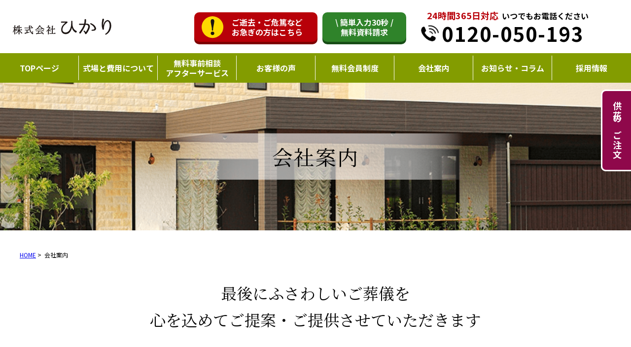

--- FILE ---
content_type: text/html; charset=UTF-8
request_url: https://hikari-saiten.jp/company/
body_size: 7116
content:
<!DOCTYPE html> 
<html lang="ja">
<head prefix="og: http://ogp.me/ns#">
  <!-- Google Tag Manager -->
<script>(function(w,d,s,l,i){w[l]=w[l]||[];w[l].push({'gtm.start':
new Date().getTime(),event:'gtm.js'});var f=d.getElementsByTagName(s)[0],
j=d.createElement(s),dl=l!='dataLayer'?'&l='+l:'';j.async=true;j.src=
'https://www.googletagmanager.com/gtm.js?id='+i+dl;f.parentNode.insertBefore(j,f);
})(window,document,'script','dataLayer','GTM-K5NB45D');</script>
<!-- End Google Tag Manager -->
<!-- Global site tag (gtag.js) - Google Analytics -->
<script async src="https://www.googletagmanager.com/gtag/js?id=UA-20127178-62"></script>
<script>
  window.dataLayer = window.dataLayer || [];
  function gtag(){dataLayer.push(arguments);}
  gtag('js', new Date());

  gtag('config', 'UA-20127178-62');
</script>
  <meta charset="utf-8">
  <meta name="viewport" content="width=device-width,user-scalable=yes,maximum-scale=2">
  <meta name="format-detection" content="telephone=no">
  <meta property="og:url" content="https://hikari-saiten.jp/company/">
  <meta property="og:title" content="会社案内｜株式会社ひかり（ひかり祭典）">
  <meta property="og:type" content="article">
  <meta name="description" content="株式会社ひかりでは、1996年の設立以来、お客さまとじっくりと向き合い、時間をかけてご納得いただけるプランの作成を心がけています。">
  <title>会社案内｜株式会社ひかり（ひかり祭典）</title>
  <link rel="stylesheet" href="https://unpkg.com/swiper@8/swiper-bundle.min.css">
  <link rel="stylesheet" href="/assets/css/style.css">
  <link rel="stylesheet" href="/assets/css/aos.css">
  <link rel="stylesheet" href="/assets/css/print.css" media="print">
  <link rel="stylesheet" href="//fonts.googleapis.com/css?family=Noto+Sans+JP:400,500,700,900&display=swap&subset=japanese">
  <link rel="stylesheet" href="//fonts.googleapis.com/css?family=Noto+Serif+JP:400,500,700,900&display=swap&subset=japanese">
</head>
<body>
<!-- Google Tag Manager (noscript) -->
<noscript><iframe src="https://www.googletagmanager.com/ns.html?id=GTM-K5NB45D"
height="0" width="0" style="display:none;visibility:hidden"></iframe></noscript>
<!-- End Google Tag Manager (noscript) --><div id="wrapper">
	<!-- header -->
	<header id="hd">
	  <div id="hd__inner">
		  <div class="mobile-head">
        <p class="logo"><a href="/"><img src="/assets/img/common/logo.png" width="200" height="33" alt="株式会社ひかり（ひかり祭典）"></a></p>
        
        <div class="mobile-head__contact sp-none">
          <div class="mobile-head__contact__left">
            <p class="mobile-head__contact__left__btn01"><a href="/hasten/">ご逝去・ご危篤など<br>お急ぎの方はこちら</a></p>
            <p class="mobile-head__contact__left__btn02"><a href="/document_request/">\ 簡単入力30秒 /<br>無料資料請求</a></p>
          </div>

          <div class="mobile-head__contact__right">
            <p class="mobile-head__contact__right__txt"><strong>24時間365日対応</strong>いつでもお電話ください</p>
            <div class="mobile-head__contact__right__tel">
              <p class="mobile-head__contact__right__tel__icon">
                <span class="icon_telCalling">
                  <span class="calling"></span>
                  <span class="calling"></span>
                </span>
              </p>
              <p class="mobile-head__contact__right__tel__number">0120-050-193</p>
            </div>
          </div>

        </div>
			</div>
      <input id="hamburger" type="checkbox" class="input-hidden">
      <label for="hamburger" class="hamburger-switch hamburge-switch1">
        <span class="hamburger-switch-line1-before"></span>
        <span class="hamburger-switch-line1"></span>
        <span class="hamburger-switch-line1-after"></span>
        <span class="hamburger-txt">メニュー</span>
      </label>

      <nav id="global-nav">
        <p class="btn-top pc-none"><a href="/">TOPページへ</a></p>
        <div class="contact pc-none">
          <ul>
            <li>
              <a href="tel:0120-050-193" class="btn-tel">
                <p class="btn-tel__tel-icon">
                  <span class="icon_telCalling">
                    <span class="calling"></span>
                    <span class="calling"></span>
                  </span>
                </p>
                <div class="btn-tel__number">
                  <p>今すぐ電話をかける</p>
                  <p>相談無料 / 通話無料</p>
                </div>
              </a>
            </li>
            <li>
              <a href="/hasten/" class="btn btn-hasten">
                <p>ご逝去・ご危篤など<br><span>今すぐお急ぎの方</span></p>            
              </a>
            </li>
            <li>
              <a href="/member/provisional_form/" class="btn btn-member">
                <p>仮会員登録</p>
                <p class="time">\ もしもの時に割引特典が使える /</p>         
              </a>
            </li>
            <li>
              <a href="/document_request/" class="btn btn-document-request">
                <p>無料資料請求</p>
                <p class="time">\ 簡単入力30秒お申込み /</p>
              </a>
            </li>
            <li>
              <a href="/kyouka/" class="btn btn-kyouka">
                <p>供花のご注文</p>            
              </a>
            </li>
          </ul>
        </div>
        <ul class="menu-pc sp-none">
          <li><a href="/">TOPページ</a></li>
          <li><a href="javascript:void(0)">式場と費用について</a>
            <div class="child_menu">
              <div class="child_menu__in">
                <dl>
                  <dt>家族葬ホール ひかりの森</dt>
                  <dd>
                    <ul>
                      <li><a href="/hikarinomori/" class="navi-arrow right">ひかりの森について</a></li>
                      <li><a href="/hikarinomori/plan_hoshi.php" class="navi-arrow right">ご葬儀プラン ほし</a></li>
                      <li><a href="/hikarinomori/plan_hikari.php" class="navi-arrow right">ご葬儀プラン ひかり</a></li>
                      <li><a href="/hikarinomori/plan_mori.php" class="navi-arrow right">ご葬儀プラン もり</a></li>
                      <li><a href="/hikarinomori/plan_hana.php" class="navi-arrow right">ご葬儀プラン はな</a></li>
                      <li><a href="/visit_reserve/index.php?見学式場=家族葬ホールひかりの森" class="navi-arrow right">施設見学予約</a></li>
                    </ul>
                  </dd>
                </dl>
                <dl>
                  <dt>公営斎場 静香苑</dt>
                  <dd>
                    <ul>
                      <li><a href="/seikaen/" class="navi-arrow right">静香苑について</a></li>
                      <li><a href="/seikaen/plan_family80.php" class="navi-arrow right">静香苑 家族葬プラン80</a></li>
                      <li><a href="/seikaen/plan_family60.php" class="navi-arrow right">静香苑 家族葬プラン60</a></li>
                      <li><a href="/seikaen/plan_family40.php" class="navi-arrow right">静香苑 家族葬プラン40</a></li>
                      <li><a href="/seikaen/plan_oneday.php" class="navi-arrow right">静香苑 一日葬プラン</a></li>
                      <li><a href="/seikaen/plan_cremation.php" class="navi-arrow right">静香苑 火葬式プラン</a></li>
                      <!--<li><a href="/visit_reserve/index.php?見学式場=静香苑" class="navi-arrow right">施設見学予約</a></li>-->
                    </ul>
                  </dd>
                </dl>
                <dl>
                  <dt>公営斎場 野菊の里</dt>
                  <dd>
                    <ul>
                      <li><a href="/nogikunosato/" class="navi-arrow right">野菊の里について</a></li>
                      <li><a href="/nogikunosato/plan_family80.php" class="navi-arrow right">野菊の里 家族葬プラン80</a></li>
                      <li><a href="/nogikunosato/plan_family60.php" class="navi-arrow right">野菊の里 家族葬プラン60</a></li>
                      <li><a href="/nogikunosato/plan_family40.php" class="navi-arrow right">野菊の里 家族葬プラン40</a></li>
                      <li><a href="/nogikunosato/plan_oneday.php" class="navi-arrow right">野菊の里 一日葬プラン</a></li>
                      <li><a href="/nogikunosato/plan_cremation.php" class="navi-arrow right">野菊の里 火葬式プラン</a></li>
                      <!--<li><a href="/visit_reserve/index.php?見学式場=野菊の里" class="navi-arrow right">施設見学予約</a></li>-->
                    </ul>
                  </dd>
                </dl>
                <dl>
                  <dt>家族葬・法要会館 ほうえん</dt>
                  <dd>
                    <ul>
                      <li><a href="/houen/" class="navi-arrow right">ほうえんについて</a></li>
                      <li><a href="/houen/plan_houyou.php" class="navi-arrow right">法要プラン</a></li>
                      <li><a href="/houen/plan_oneday.php" class="navi-arrow right">わかば 一日葬プラン</a></li>
                      <li><a href="/visit_reserve/index.php?見学式場=家族葬・法要会館ほうえん" class="navi-arrow right">施設見学予約</a></li>
                    </ul>
                  </dd>
                </dl>
              </div>
            </div>
          </li>
          <li><a href="/consul/">無料事前相談<br>アフターサービス</a></li>
          <li><a href="/topics/voice/hikarinomori/">お客様の声</a></li>
          <li><a href="/member/">無料会員制度</a></li>
          <li><a href="/company/">会社案内</a></li>
          <li><a href="/topics/">お知らせ・コラム</a></li>
          <li><a href="//hikari-saiten.jp/recruit/" target="_blank">採用情報</a></li>
        </ul>
        <ul class="menu-sp pc-none">
          <li>
            <details class="accordion-001">
              <summary>家族葬ホール ひかりの森</summary>
              <ul class="sub-menu">
                <li><a href="/hikarinomori/" class="navi-arrow right">ひかりの森について</a></li>
                <li><a href="/hikarinomori/plan_hoshi.php" class="navi-arrow right">ご葬儀プラン ほし</a></li>
                <li><a href="/hikarinomori/plan_hikari.php" class="navi-arrow right">ご葬儀プラン ひかり</a></li>
                <li><a href="/hikarinomori/plan_mori.php" class="navi-arrow right">ご葬儀プラン もり</a></li>
                <li><a href="/hikarinomori/plan_hana.php" class="navi-arrow right">ご葬儀プラン はな</a></li>
                <li><a href="/visit_reserve/index.php?見学式場=家族葬ホールひかりの森" class="navi-arrow right">施設見学予約</a></li>
              </ul>
            </details>
          </li>
          <li>
            <details class="accordion-001">
              <summary>公営斎場 静香苑</summary>
              <ul class="sub-menu">
                <li><a href="/seikaen/" class="navi-arrow right">静香苑について</a></li>
                <li><a href="/seikaen/plan_family80.php" class="navi-arrow right">静香苑 家族葬プラン80</a></li>
                <li><a href="/seikaen/plan_family60.php" class="navi-arrow right">静香苑 家族葬プラン60</a></li>
                <li><a href="/seikaen/plan_family40.php" class="navi-arrow right">静香苑 家族葬プラン40</a></li>
                <li><a href="/seikaen/plan_oneday.php" class="navi-arrow right">静香苑 一日葬プラン</a></li>
                <li><a href="/seikaen/plan_cremation.php" class="navi-arrow right">静香苑 火葬式プラン</a></li>
                <!--<li><a href="/visit_reserve/index.php?見学式場=静香苑" class="navi-arrow right">施設見学予約</a></li>-->
              </ul>
            </details>
          </li>
          <li>
            <details class="accordion-001">
              <summary>公営斎場 野菊の里</summary>
              <ul class="sub-menu">
                <li><a href="/nogikunosato/" class="navi-arrow right">野菊の里について</a></li>
                <li><a href="/nogikunosato/plan_family80.php" class="navi-arrow right">野菊の里 家族葬プラン80</a></li>
                <li><a href="/nogikunosato/plan_family60.php" class="navi-arrow right">野菊の里 家族葬プラン60</a></li>
                <li><a href="/nogikunosato/plan_family40.php" class="navi-arrow right">野菊の里 家族葬プラン40</a></li>
                <li><a href="/nogikunosato/plan_oneday.php" class="navi-arrow right">野菊の里 一日葬プラン</a></li>
                <li><a href="/nogikunosato/plan_cremation.php" class="navi-arrow right">野菊の里 火葬式プラン</a></li>
                <!--<li><a href="/visit_reserve/index.php?見学式場=野菊の里" class="navi-arrow right">施設見学予約</a></li>-->
              </ul>
            </details>
          </li>
          <li>
            <details class="accordion-001">
              <summary>家族葬・法要会館 ほうえん</summary>
              <ul class="sub-menu">
                <li><a href="/houen/" class="navi-arrow right">ほうえんについて</a></li>
                <li><a href="/houen/plan_houyou.php" class="navi-arrow right">法要プラン</a></li>
                <li><a href="/houen/plan_oneday.php" class="navi-arrow right">わかば 一日葬プラン</a></li>
                <li><a href="/visit_reserve/index.php?見学式場=家族葬・法要会館ほうえん" class="navi-arrow right">施設見学予約</a></li>
              </ul>
            </details>
          </li>
          <li class="normal"><a href="/consul/" class="navi-arrow right">事前無料相談<br>アフターサービス</a></li>
          <li class="normal"><a href="/topics/voice/hikarinomori/" class="navi-arrow right">お客様の声</a></li>
          <li class="normal"><a href="/member/" class="navi-arrow right">無料会員制度</a></li>
          <li class="normal"><a href="/company/" class="navi-arrow right">会社案内</a></li>
          <li class="normal"><a href="/topics/" class="navi-arrow right">お知らせ・コラム</a></li>
          <li class="normal"><a href="//hikari-saiten.jp/recruit/" target="_blank" class="navi-arrow right">採用情報</a></li>
        </ul>
      </nav>
      
      <div class="hamburger-closelabel">
        <label for="hamburger" class="hamburger-cover"></label>
      </div>
      
    </div>
	</header>
	<!-- / header -->

	<!-- contents -->
	<main id="contents">					
		<div id="company">
      <div class="pg-title">
        <div class="pg-title__in">
          <h1 class="pg-title__in__txt">会社案内</h1>
        </div>
      </div>
      <div id="location">
        <ul>
          <li><a href="/">HOME</a></li>
          <li>会社案内</li>
        </ul>
      </div>
      <section class="sec01">
        <div class="sec01__in">
          <h2>最後にふさわしいご葬儀を<br>心を込めてご提案・ご提供<br class="pc-none">させていただきます</h2>
          <div class="sec01__in__box01">
            <div class="sec01__in__box01__txt">
              <h3>時間をかけてご納得いただけるお見積りを</h3>
              <div class="sec01__in__box01__txt__in">
                <p>弊社は1996年の設立以来、「誠実」をモットーに、地元の皆さまに支えられて葬儀業を営んでまいりました。<br>
                昔は、葬儀にかかる費用がよくわからず、支払った後に疑問に思われる方が多かったようです。</p>
                <p>弊社では設立以来、お客さまとじっくりと向き合い、時間をかけてご納得いただけるプランの作成を心がけています。</p>
                <p>弊社のお見積りには、ご葬儀に必要なものはすべて含まれています。<br>
                どこにどれだけ費用がかかるのかを知っていただいた上でご葬儀を行いますので、お支払いの時に、「どうしてこんなに費用が…？」といったご疑問をいただいたことは一度もありません。</p>
              </div>
            </div>
            <p class="sec01__in__box01__photo"><img src="/assets/img/company/photo01.jpg" width="600" height="560" alt="株式会社ひかり 代表取締役 寺口重光"></p>
          </div>
          <div class="sec01__in__box02">
            <div class="sec01__in__box02__txt">
              <h3>内容にこだわった葬儀を</h3>
              <div class="sec01__in__box02__txt__in">
                <p>今はインターネットから葬儀を依頼することができる時代です。<br>
                安さにこだわる方ならそれでいいかもしれません。<br>
                弊社では、葬儀費用を安くすることにこだわっていません。<br>
                決して余分な費用をいただくつもりはありませんが、費用を抑えることにはデメリットがあることを知っていただきたいと思います。</p>
                <p>葬儀には祭壇をはじめ、遺影写真やお料理、ロウソクから、お手伝いするスタッフまで、さまざまな物や人件費が必ず必要です。<br>
                依頼される時には、「費用を抑えて欲しい」ではなく、「どこにこだわりたいか」と「予算」をお伝えください。</p>
                <p>「祭壇を立派にしたい」「お料理を振る舞うのが好きな人だったから、美味しい料理をみんなに食べてもらいたい」など、こだわりたい部分には費用をかけて、不要な部分は削る。そうすることで、予算に合わせた満足のいくご葬儀ができます。</p>
              </div>
            </div>
            <p class="sec01__in__box02__photo"><img src="/assets/img/company/photo02.jpg" width="600" height="560" alt="内容にこだわった葬儀"></p>
          </div>
          <div class="sec01__in__box01">
            <div class="sec01__in__box01__txt">
              <h3>お客様お一人お一人に「心を込めて」</h3>
              <div class="sec01__in__box01__txt__in">
                <p>相談サロンのお客様に見ていただける場所に「心をこめて」という看板を掲げています。<br>
                この言葉の通り、ご相談に来られたお一人お一人のご希望をしっかりと受け止め、これからも最後にふさわしいご葬儀を「心を込めて」ご提案・ご提供させていただきます。</p>
              </div>
            </div>
            <p class="sec01__in__box01__photo"><img src="/assets/img/company/photo03.jpg" width="600" height="560" alt="「心をこめて」という看板を掲げています"></p>
          </div>

        </div>
      </section>
      <section class="sec02">
        <div class="sec02__in">
          <h2>会社概要</h2>
          <div class="sec02__in__table">
            <dl>
              <dt>会社名</dt>
              <dd>株式会社 ひかり</dd>
            </dl>
            <dl>
              <dt>所在地</dt>
              <dd>〒636-0904　<br class="pc-none"> 奈良県生駒郡平群町三里４８<span><a href="https://goo.gl/maps/PAyzM48AGRiRftAT8" target="_blank">MAP</a></span></dd>
            </dl>
            <dl>
              <dt>代表</dt>
              <dd>代表取締役　寺口 重光</dd>
            </dl>
            <dl>
              <dt>電話番号</dt>
              <dd>0745-45-4200</dd>
            </dl>
            <dl>
              <dt>FAX番号</dt>
              <dd>0745-45-4218</dd>
            </dl>
            <dl>
              <dt>フリーダイヤル</dt>
              <dd>0120-05-0193</dd>
            </dl>
            <dl>
              <dt>ホームページ</dt>
              <dd><a href="https://hikari-saiten.jp">https://hikari-saiten.jp</a></dd>
            </dl>
            <dl>
              <dt>加盟団体・資格</dt>
              <dd>
                <ul>
                  <li>経済産業大臣認可 全日本葬祭業協同組合連合会</li>
                  <li>一般区域貨物自動車運送事業　近運貨二第606号</li>
                </ul>
              </dd>
            </dl>
          </div>
          <a class="anchor" id="cap-overview"></a>
          <h3>特定商取引法に基づく表記</h3>
          <div class="sec02__in__table">
            <dl>
              <dt>販売業者</dt>
              <dd>株式会社 ひかり</dd>
            </dl>
            <dl>
              <dt>運営統括責任者名</dt>
              <dd>寺口 重光</dd>
            </dl>
            <dl>
              <dt>住所</dt>
              <dd>〒636-0904 奈良県生駒郡平群町三里４８</dd>
            </dl>
            <dl>
              <dt>お支払い方法</dt>
              <dd>銀行振込、現金、クレジットカード（一部）</dd>
            </dl>
            <dl>
              <dt>電話番号</dt>
              <dd>0745-45-4200</dd>
            </dl>
            <dl>
              <dt>メールアドレス</dt>
              <dd><script>
              <!--
              function converter(M){
              var str="", str_as="";
              for(var i=0;i<M.length;i++){
              str_as = M.charCodeAt(i);
              str += String.fromCharCode(str_as + 1);
              }
              return str;
              }
              var ad = converter(String.fromCharCode(98,110,109,115,96,98,115,63,103,104)+String.fromCharCode(106,96,113,104,44,114,96,104,115,100,109,45,105,111));
              document.write("<a href=\"mai"+"lto:"+ad+"\">"+ad+"<\/a>");
              //-->
              </script>
              <noscript>JavaScriptを有効にしてください</noscript>
              </dd>
            </dl>
            <dl>
              <dt>返品やキャンセルの取扱条件・期限</dt>
              <dd>葬儀費用のため、返品やキャンセルはでき兼ねます。</dd>
            </dl>
          </div>
        </div>
      </section>
    </div>
	</main>
	<!-- / contents -->

  <div id="sidemenu">
        <ul>
      <li class="btn01"><a href="/document_request/">簡単入力<span>30</span>秒<br><strong>無料資料請求</strong></a></li>
      <li class="btn02"><a href="/kyouka/">供花のご注文</a></li>
    </ul>  </div>
  <p id="js-scroll-top" class="scroll-top is-hide"><a href="#wrapper">▲<br>ページの<br>先頭へ</a></p>  
  <!-- footer -->
  <footer id="ft">
        <div id="ft-in">
      <nav class="menu">
        <div class="menu__in">
          <dl>
            <dt>家族葬ホール<br>ひかりの森</dt>
            <dd>
              <ul>
                <li><a href="/hikarinomori/" class="navi-arrow right">ひかりの森について</a></li>
                <li><a href="/hikarinomori/plan_hoshi.php" class="navi-arrow right">ご葬儀プラン ほし</a></li>
                <li><a href="/hikarinomori/plan_hikari.php" class="navi-arrow right">ご葬儀プラン ひかり</a></li>
                <li><a href="/hikarinomori/plan_mori.php" class="navi-arrow right">ご葬儀プラン もり</a></li>
                <li><a href="/hikarinomori/plan_hana.php" class="navi-arrow right">ご葬儀プラン はな</a></li>
                <li><a href="/visit_reserve/index.php?見学式場=家族葬ホールひかりの森" class="navi-arrow right">施設見学予約</a></li>
              </ul>
            </dd>
          </dl>
          <dl>
            <dt>公営斎場 静香苑</dt>
            <dd>
              <ul>
                <li><a href="/seikaen/" class="navi-arrow right">静香苑について</a></li>
                <li><a href="/seikaen/plan_family80.php" class="navi-arrow right">静香苑 家族葬プラン80</a></li>
                <li><a href="/seikaen/plan_family60.php" class="navi-arrow right">静香苑 家族葬プラン60</a></li>
                <li><a href="/seikaen/plan_family40.php" class="navi-arrow right">静香苑 家族葬プラン40</a></li>
                <li><a href="/seikaen/plan_oneday.php" class="navi-arrow right">静香苑 一日葬プラン</a></li>
                <li><a href="/seikaen/plan_cremation.php" class="navi-arrow right">静香苑 火葬式プラン</a></li>
                <!--<li><a href="/visit_reserve/index.php?見学式場=静香苑" class="navi-arrow right">施設見学予約</a></li>-->
              </ul>
            </dd>
          </dl>
          <dl>
            <dt>公営斎場 野菊の里</dt>
            <dd>
              <ul>
                <li><a href="/nogikunosato/" class="navi-arrow right">野菊の里について</a></li>
                <li><a href="/nogikunosato/plan_family80.php" class="navi-arrow right">野菊の里 家族葬プラン80</a></li>
                <li><a href="/nogikunosato/plan_family60.php" class="navi-arrow right">野菊の里 家族葬プラン60</a></li>
                <li><a href="/nogikunosato/plan_family40.php" class="navi-arrow right">野菊の里 家族葬プラン40</a></li>
                <li><a href="/nogikunosato/plan_oneday.php" class="navi-arrow right">野菊の里 一日葬プラン</a></li>
                <li><a href="/nogikunosato/plan_cremation.php" class="navi-arrow right">野菊の里 火葬式プラン</a></li>
                <!--<li><a href="/visit_reserve/index.php?見学式場=野菊の里" class="navi-arrow right">施設見学予約</a></li>-->
              </ul>
            </dd>
          </dl>
          <dl>
            <dt>家族葬・法要会館<br>ほうえん</dt>
            <dd>
              <ul>
                <li><a href="/houen/" class="navi-arrow right">ほうえんについて</a></li>
                <li><a href="/houen/plan_houyou.php" class="navi-arrow right">法要プラン</a></li>
                <li><a href="/houen/plan_oneday.php" class="navi-arrow right">わかば 一日葬プラン</a></li>
                <li><a href="/visit_reserve/index.php?見学式場=家族葬・法要会館ほうえん" class="navi-arrow right">施設見学予約</a></li>
              </ul>
            </dd>
          </dl>
          <dl>
            <dt>無料事前相談・<br>アフターサービス</dt>
            <dd>
              <ul>
                <li><a href="/consul/" class="navi-arrow right">相談について</a></li>
                <li><a href="/consul/consul_reserve/" class="navi-arrow right">相談予約</a></li>
                <li><a href="/consul/consul_form/" class="navi-arrow right">メールで相談する</a></li>
              </ul>
            </dd>
          </dl>
          <dl>
            <dt>無料会員制度</dt>
            <dd>
              <ul>
                <li><a href="/member/" class="navi-arrow right">会員制度について</a></li>
                <li><a href="/member/provisional_form/" class="navi-arrow right">仮会員入会フォーム</a></li>
                <li><a href="/member/regist_form/" class="navi-arrow right">会員入会フォーム</a></li>
              </ul>
            </dd>
          </dl>
        </div>

        <ul class="menu__list">
          <li><a href="/hasten/" class="navi-arrow right">お急ぎの方へ</a></li>
          <li><a href="/topics/voice/hikarinomori/" class="navi-arrow right">お客様の声</a></li>
          <li><a href="/company/" class="navi-arrow right">会社案内</a></li>
          <li><a href="/document_request/" class="navi-arrow right">資料のご請求</a></li>
          <li><a href="/kyouka/" class="navi-arrow right">供花のご注文</a></li>
          <li><a href="/topics/" class="navi-arrow right">お知らせ・コラム</a></li>
          <li><a href="/recruit/" target="_blank" class="navi-arrow right">採用情報</a></li>
          <li><a href="/sitemap/" class="navi-arrow right">サイトマップ</a></li>
          <li><a href="/pvp/" class="navi-arrow right">個人情報の取り扱いについて</a></li>
          <li><a href="/" class="navi-arrow right">TOPページ</a></li>
        </ul>
      </nav>
      <p class="copyright">
        <span>Copyright &copy;
          2013-2026 </span>
        hikari-saiten.jp All rights reserved. 
      </p>
    </div>
  </footer>
  <!-- / footer -->
  <div id="ft-tel">
        <div id="ft-tel-in">
      <div class="pc">
        <div class="pc__lead">
          <p class="pc__lead__txt"><span>相談無料・24時間365日対応</span><br>深夜早朝問わずお電話ください</p>
          <div class="pc__lead__tel">
            <p class="pc__lead__tel__icon">
              <span class="icon_telCalling">
                <span class="calling"></span>
                <span class="calling"></span>
              </span>
            </p>
            <p class="pc__lead__tel__number">0120-050-193</p>
          </div>
          
        </div>
        <ul class="pc__btn">
          <li class="pc__btn__hasten"><a href="/hasten/">ご逝去・ご危篤など<br>お急ぎの方はこちら</a></li>
          <li class="pc__btn__document-request"><a href="/document_request/"><span>\ 簡単入力30秒 /</span><br>無料資料請求</a></li>
          <li class="pc__btn__member"><a href="/member/provisional_form/"><span>\ 簡単手続きで特典利用OK /</span><br>仮会員に今すぐ登録</a></li>
        </ul>
      </div>
      <div class="sp">
        <div class="contact">
          <a href="tel:0120-050-193" class="tel">
            <p class="tel__time">通話・相談無料<br>24時間365日対応</p>
            <div class="tel__box">
              <p class="tel__box__tel-icon">
                <span class="icon_telCalling02">
                  <span class="calling"></span>
                  <span class="calling"></span>
                </span>
              </p>
              <div class="tel__box__number">
                <p>今すぐ電話</p>
              </div>
            </div>
          </a>
          <a href="/member/provisional_form/" class="btn member">
            <p class="time">もしもの時に<br>割引特典が使える</p>
            <p class="txt">仮会員登録</p>
          </a>
          <a href="/document_request/" class="btn document-request">
            <p class="time">\ 簡単入力30秒 /<br>すぐにお届け</p>
            <p class="txt">無料資料請求</p>
          </a>
        </div>
      </div>
    </div>      </div>
</div>
<script>
  (function() {
    const fh = document.getElementById('hd');
    window.addEventListener('scroll', () => {
      if (window.pageYOffset > 100) {
        fh.classList.add('fixed');
      } else {
        fh.classList.remove('fixed');
      }
    });
  }());
</script>
<script>
  (function() {
    const fh = document.getElementById('ft-tel');
    window.addEventListener('scroll', () => {
      if (window.pageYOffset > 100) {
        fh.classList.add('ft-tel-hide');
      } else {
        fh.classList.remove('ft-tel-hide');
      }
    });
  }());
</script>
<script>
  var Ease = {
    easeInOut: function (t) { return t<.5 ? 4*t*t*t : (t-1)*(2*t-2)*(2*t-2)+1; }
    }
    var duration = 500;
    window.addEventListener('DOMContentLoaded', function () {
    var smoothScrollTriggers = [].slice.call(document.querySelectorAll('a[href^="#"]'));
    smoothScrollTriggers.forEach(function (smoothScrollTrigger) {
    smoothScrollTrigger.addEventListener('click', function (e) {
    var href = smoothScrollTrigger.getAttribute('href');
    var currentPostion = document.documentElement.scrollTop || document.body.scrollTop;
    var targetElement = document.getElementById(href.replace('#', ''));
    if (targetElement) {
      e.preventDefault();
        e.stopPropagation();
        var targetPosition = window.pageYOffset + targetElement.getBoundingClientRect().top - 115;
        var startTime = performance.now();
        var loop = function (nowTime) {
          var time = nowTime - startTime;
          var normalizedTime = time / duration;
          if (normalizedTime < 1) {
          window.scrollTo(0, currentPostion + ((targetPosition - currentPostion) * Ease.easeInOut(normalizedTime)));
            requestAnimationFrame(loop);
            } 
            else {
              window.scrollTo(0, targetPosition);
            }
          }
        requestAnimationFrame(loop);
        }
      });
    });
  });
</script>
<script>
  const pageTopBtn = document.getElementById('js-scroll-top');
  window.addEventListener("scroll", () => {
    const currentY = window.pageYOffset;
    if ( currentY > 100){
      setTimeout(function(){
        pageTopBtn.style.opacity = 1;
      }, 1);
      pageTopBtn.classList.remove('is-hide');
    } else {
      setTimeout(function(){
        pageTopBtn.style.opacity = 0;
      }, 1);
      pageTopBtn.classList.add('is-hide');
    }
  });
</script>


<script src="/assets/js/aos.js"></script>
<script>AOS.init({
  duration: 800,
  disable: 'mobile'
}

);</script>
</body>
</html>


--- FILE ---
content_type: text/css
request_url: https://hikari-saiten.jp/assets/css/style.css
body_size: 42533
content:
@charset "UTF-8";
html, body, div, span, applet, object, iframe, h1, h2, h3, h4, h5, h6, p, blockquote, pre, a, abbr, acronym, address, big, cite, code, del, dfn, em, img, ins, kbd, q, s, samp, small, strike, strong, sub, sup, tt, var, b, u, i, center, dl, dt, dd, ol, ul, li, fieldset, form, label, legend, table, caption, tbody, tfoot, thead, tr, th, td, article, aside, canvas, details, embed, figure, figcaption, footer, header, hgroup, menu, nav, output, ruby, section, summary, time, mark, audio, video {
  margin: 0;
  padding: 0;
  border: 0;
  font-size: 100%;
  font-weight: normal;
  vertical-align: baseline;
  -webkit-box-sizing: border-box;
          box-sizing: border-box;
}

img {
  vertical-align: bottom;
}

/* HTML5 display-role reset for older browsers */
article, aside, details, figcaption, figure, footer, header, hgroup, menu, nav, section {
  display: block;
}

ol, ul {
  list-style: none;
}

blockquote, q {
  quotes: none;
}

blockquote:before, blockquote:after, q:before, q:after {
  content: "";
  content: none;
}

table {
  border-collapse: collapse;
  border-spacing: 0;
}

img {
  height: auto;
  image-rendering: -webkit-optimize-contrast;
}

*,
::before,
::after {
  -webkit-box-sizing: border-box;
          box-sizing: border-box;
}

/* -------------------------------------------------------------------
 全体設定
------------------------------------------------------------------- */
@media print, screen and (min-width: 1281px) {
  html {
    font-size: 62.5%;
  }
  body {
    min-width: 1200px;
    color: #000;
    font-family: "Noto Sans JP", sans-serif;
    font-size: 1.6rem;
    line-height: 1.7;
  }
  .pc-none {
    display: none;
  }
  #wrapper {
    width: 100%;
    position: relative;
  }
  #contents {
    min-width: 100%;
  }
  #sidemenu {
    width: 61px;
    position: fixed;
    right: 0;
    top: 170px;
    z-index: 9999;
  }
  #sidemenu ul .btn01 {
    width: 61px;
    -webkit-writing-mode: vertical-rl;
        -ms-writing-mode: tb-rl;
            writing-mode: vertical-rl;
    background: #fff;
    border-top-left-radius: 10px;
    border-bottom-left-radius: 10px;
  }
  #sidemenu ul .btn01 a {
    width: 100%;
    display: block;
    padding: 2rem 0.8rem 2rem 0;
    background: #2F832A;
    color: #fff;
    font-weight: bold;
    text-decoration: none;
    line-height: 1.3;
    letter-spacing: 0.2rem;
    border-top-left-radius: 10px;
    border-bottom-left-radius: 10px;
    border-left: 3px solid #fff;
    border-top: 3px solid #fff;
    border-bottom: 3px solid #fff;
    font-size: 1.4rem;
  }
  #sidemenu ul .btn01 a span {
    font-weight: bold;
    font-size: 1.4rem;
    text-orientation: upright;
  }
  #sidemenu ul .btn01 a strong {
    font-size: 1.8rem;
    font-weight: bold;
  }
  #sidemenu ul .btn01 a:hover {
    opacity: 0.6;
    -webkit-transition: 0.6s;
    transition: 0.6s;
  }
  #sidemenu ul .btn02 {
    width: 100%;
    -webkit-writing-mode: vertical-rl;
        -ms-writing-mode: tb-rl;
            writing-mode: vertical-rl;
    margin: 1.2rem 0 0 0;
    background: #fff;
    border-top-left-radius: 10px;
    border-bottom-left-radius: 10px;
  }
  #sidemenu ul .btn02 a {
    width: 100%;
    display: -webkit-box;
    display: -ms-flexbox;
    display: flex;
    -webkit-box-align: center;
        -ms-flex-align: center;
            align-items: center;
    padding: 2rem 0;
    background: #8f084b;
    color: #fff;
    font-weight: bold;
    text-decoration: none;
    line-height: 1.4;
    letter-spacing: 0.2rem;
    border-top-left-radius: 10px;
    border-bottom-left-radius: 10px;
    border-left: 3px solid #fff;
    border-top: 3px solid #fff;
    border-bottom: 3px solid #fff;
    font-size: 1.8rem;
  }
  #sidemenu ul .btn02 a:hover {
    opacity: 0.6;
    -webkit-transition: 0.6s;
    transition: 0.6s;
  }
  #location {
    width: 1200px;
    margin: 4rem auto;
  }
  #location ul {
    text-align: left;
    font-size: 1.2rem;
  }
  #location ul li {
    display: inline;
  }
  #location ul li:after {
    content: ">";
    padding: 0 3px;
  }
  #location ul li:last-child:after {
    content: "";
  }
  .sp-tel-area {
    display: none;
  }
  /* 電話番号アニメーション */
  .icon_telCalling {
    width: 37px;
    height: 37px;
    background-position: 0 90%;
    background-size: auto 30px;
    background-image: url("/assets/img/common/icon_tel_bl.png");
    background-repeat: no-repeat;
    display: inline-block;
    position: relative;
    color: #000;
  }
  .icon_telCalling .calling {
    position: absolute;
    top: 22px;
    left: 18px;
    -webkit-transform: rotate(35deg);
            transform: rotate(35deg);
  }
  .icon_telCalling .calling:before,
  .icon_telCalling .calling:after {
    position: absolute;
    border: 2px solid transparent;
    border-top: solid 2px currentColor;
    border-radius: 50%;
    -webkit-transform: translate(-50%, -50%);
            transform: translate(-50%, -50%);
    opacity: 0;
    -webkit-animation-name: calling;
            animation-name: calling;
    -webkit-animation-duration: 1.4s;
            animation-duration: 1.4s;
    -webkit-animation-iteration-count: infinite;
            animation-iteration-count: infinite;
    -webkit-animation-timing-function: linear;
            animation-timing-function: linear;
    content: "";
  }
  .icon_telCalling .calling:first-child:before {
    width: 13px;
    height: 13px;
    -webkit-animation-delay: -1.16s;
            animation-delay: -1.16s;
  }
  .icon_telCalling .calling:first-child:after {
    width: 25px;
    height: 25px;
    -webkit-animation-delay: -1.08s;
            animation-delay: -1.08s;
  }
  .icon_telCalling .calling:last-child:before {
    width: 37px;
    height: 37px;
    -webkit-animation-delay: -1s;
            animation-delay: -1s;
  }
  .icon_telCalling .calling:last-child:after {
    content: none;
  }
  .icon_telCalling02 {
    width: 37px;
    height: 37px;
    background-position: 0 90%;
    background-size: auto 30px;
    background-image: url("/assets/img/common/icon_tel_red.png");
    background-repeat: no-repeat;
    display: inline-block;
    position: relative;
    color: #B80009;
  }
  .icon_telCalling02 .calling {
    position: absolute;
    top: 22px;
    left: 18px;
    -webkit-transform: rotate(35deg);
            transform: rotate(35deg);
  }
  .icon_telCalling02 .calling:before,
  .icon_telCalling02 .calling:after {
    position: absolute;
    border: 2px solid transparent;
    border-top: solid 2px currentColor;
    border-radius: 50%;
    -webkit-transform: translate(-50%, -50%);
            transform: translate(-50%, -50%);
    opacity: 0;
    -webkit-animation-name: calling;
            animation-name: calling;
    -webkit-animation-duration: 1.4s;
            animation-duration: 1.4s;
    -webkit-animation-iteration-count: infinite;
            animation-iteration-count: infinite;
    -webkit-animation-timing-function: linear;
            animation-timing-function: linear;
    content: "";
  }
  .icon_telCalling02 .calling:first-child:before {
    width: 13px;
    height: 13px;
    -webkit-animation-delay: -1.16s;
            animation-delay: -1.16s;
  }
  .icon_telCalling02 .calling:first-child:after {
    width: 25px;
    height: 25px;
    -webkit-animation-delay: -1.08s;
            animation-delay: -1.08s;
  }
  .icon_telCalling02 .calling:last-child:before {
    width: 37px;
    height: 37px;
    -webkit-animation-delay: -1s;
            animation-delay: -1s;
  }
  .icon_telCalling02 .calling:last-child:after {
    content: none;
  }
  .icon_telCalling03 {
    width: 47px;
    height: 47px;
    background-position: 0 90%;
    background-size: auto 40px;
    background-image: url("/assets/img/common/icon_tel_bl.png");
    background-repeat: no-repeat;
    display: inline-block;
    position: relative;
    color: #000;
  }
  .icon_telCalling03 .calling {
    position: absolute;
    top: 24px;
    left: 25px;
    -webkit-transform: rotate(35deg);
            transform: rotate(35deg);
  }
  .icon_telCalling03 .calling:before,
  .icon_telCalling03 .calling:after {
    position: absolute;
    border: 2px solid transparent;
    border-top: solid 2px currentColor;
    border-radius: 50%;
    -webkit-transform: translate(-50%, -50%);
            transform: translate(-50%, -50%);
    opacity: 0;
    -webkit-animation-name: calling;
            animation-name: calling;
    -webkit-animation-duration: 1.4s;
            animation-duration: 1.4s;
    -webkit-animation-iteration-count: infinite;
            animation-iteration-count: infinite;
    -webkit-animation-timing-function: linear;
            animation-timing-function: linear;
    content: "";
  }
  .icon_telCalling03 .calling:first-child:before {
    width: 13px;
    height: 13px;
    -webkit-animation-delay: -1.16s;
            animation-delay: -1.16s;
  }
  .icon_telCalling03 .calling:first-child:after {
    width: 25px;
    height: 25px;
    -webkit-animation-delay: -1.08s;
            animation-delay: -1.08s;
  }
  .icon_telCalling03 .calling:last-child:before {
    width: 37px;
    height: 37px;
    -webkit-animation-delay: -1s;
            animation-delay: -1s;
  }
  .icon_telCalling03 .calling:last-child:after {
    content: none;
  }
  .icon_telCalling04 {
    width: 27px;
    height: 27px;
    background-position: 0 90%;
    background-size: auto 22px;
    background-image: url("/assets/img/common/icon_tel_bl.png");
    background-repeat: no-repeat;
    display: inline-block;
    position: relative;
    color: #000;
  }
  .icon_telCalling04 .calling {
    position: absolute;
    top: 15px;
    left: 13px;
    -webkit-transform: rotate(35deg);
            transform: rotate(35deg);
  }
  .icon_telCalling04 .calling:before,
  .icon_telCalling04 .calling:after {
    position: absolute;
    border: 2px solid transparent;
    border-top: solid 2px currentColor;
    border-radius: 50%;
    -webkit-transform: translate(-50%, -50%);
            transform: translate(-50%, -50%);
    opacity: 0;
    -webkit-animation-name: calling;
            animation-name: calling;
    -webkit-animation-duration: 1.4s;
            animation-duration: 1.4s;
    -webkit-animation-iteration-count: infinite;
            animation-iteration-count: infinite;
    -webkit-animation-timing-function: linear;
            animation-timing-function: linear;
    content: "";
  }
  .icon_telCalling04 .calling:first-child:before {
    width: 3px;
    height: 3px;
    -webkit-animation-delay: -1.16s;
            animation-delay: -1.16s;
  }
  .icon_telCalling04 .calling:first-child:after {
    width: 15px;
    height: 15px;
    -webkit-animation-delay: -1.08s;
            animation-delay: -1.08s;
  }
  .icon_telCalling04 .calling:last-child:before {
    width: 27px;
    height: 27px;
    -webkit-animation-delay: -1s;
            animation-delay: -1s;
  }
  .icon_telCalling04 .calling:last-child:after {
    content: none;
  }
  @-webkit-keyframes calling {
    8%, 64% {
      opacity: 1;
    }
    78% {
      opacity: 0;
    }
  }
  @keyframes calling {
    8%, 64% {
      opacity: 1;
    }
    78% {
      opacity: 0;
    }
  }
  .wp-pagenavi {
    margin: 10rem 0 0 0;
    padding: 0 0 5rem 0;
    font-size: 1.4rem;
    text-align: center;
  }
  .wp-pagenavi a, .wp-pagenavi a:link {
    margin: 0.25rem;
    padding: 0.5rem 1rem;
    text-decoration: none;
    color: #000;
    border: 1px solid #839C00;
    background: #fff;
  }
  .wp-pagenavi a:visited {
    color: #000;
  }
  .wp-pagenavi a:hover {
    text-decoration: underline;
    background: #839C00;
    color: #fff;
  }
  .wp-pagenavi a:active {
    color: #000;
  }
  .wp-pagenavi span.pages, .wp-pagenavi span.current, .wp-pagenavi span.extend {
    padding: 0.5rem 1rem;
    margin: 0.25rem;
    border: 1px solid #839C00;
    color: #000;
    background: #fff;
  }
  .wp-pagenavi span.current {
    font-weight: bold;
    background: #839C00;
    color: #FFF;
  }
}
@media screen and (min-width:600px) and ( max-width:1280px) {
  html {
    font-size: 62.5%;
  }
  body {
    width: 1280px;
    color: #000;
    /* font-family: -apple-system, BlinkMacSystemFont, Roboto, "Segoe UI", "Helvetica Neue", HelveticaNeue, YuGothic, "Yu Gothic Medium", "Yu Gothic", Verdana, Meiryo, sans-serif; */
    font-family: "Lato", "Noto Sans JP", sans-serif;
    /* font-family: 'Noto Serif JP', serif; */
    font-size: 1.6rem;
    line-height: 1.7;
  }
  .pc-none {
    display: none;
  }
  #wrapper {
    width: 100%;
    position: relative;
  }
  #contents {
    min-width: 100%;
  }
  #sidemenu {
    width: 61px;
    position: fixed;
    right: 0;
    top: 170px;
    z-index: 9999;
  }
  #sidemenu ul .btn01 {
    display: none;
  }
  #sidemenu ul .btn02 {
    width: 100%;
    -webkit-writing-mode: vertical-rl;
        -ms-writing-mode: tb-rl;
            writing-mode: vertical-rl;
    margin: 1.2rem 0 0 0;
    background: #fff;
    border-top-left-radius: 10px;
    border-bottom-left-radius: 10px;
  }
  #sidemenu ul .btn02 a {
    width: 100%;
    display: -webkit-box;
    display: -ms-flexbox;
    display: flex;
    -webkit-box-align: center;
        -ms-flex-align: center;
            align-items: center;
    padding: 2rem 0;
    background: #8f084b;
    color: #fff;
    font-weight: bold;
    text-decoration: none;
    line-height: 1.4;
    letter-spacing: 0.2rem;
    border-top-left-radius: 10px;
    border-bottom-left-radius: 10px;
    border-left: 3px solid #fff;
    border-top: 3px solid #fff;
    border-bottom: 3px solid #fff;
    font-size: 1.8rem;
  }
  #sidemenu ul .btn02 a:hover {
    opacity: 0.6;
    -webkit-transition: 0.6s;
    transition: 0.6s;
  }
  #location {
    width: 1200px;
    margin: 4rem auto;
  }
  #location ul {
    text-align: left;
    font-size: 1.2rem;
  }
  #location ul li {
    display: inline;
  }
  #location ul li:after {
    content: ">";
    padding: 0 3px;
  }
  #location ul li:last-child:after {
    content: "";
  }
  .sp-tel-area {
    display: none;
  }
  /* 電話番号アニメーション */
  .icon_telCalling {
    width: 37px;
    height: 37px;
    background-position: 0 90%;
    background-size: auto 30px;
    background-image: url("/assets/img/common/icon_tel_bl.png");
    background-repeat: no-repeat;
    display: inline-block;
    position: relative;
    color: #000;
  }
  .icon_telCalling .calling {
    position: absolute;
    top: 22px;
    left: 18px;
    -webkit-transform: rotate(35deg);
            transform: rotate(35deg);
  }
  .icon_telCalling .calling:before,
  .icon_telCalling .calling:after {
    position: absolute;
    border: 2px solid transparent;
    border-top: solid 2px currentColor;
    border-radius: 50%;
    -webkit-transform: translate(-50%, -50%);
            transform: translate(-50%, -50%);
    opacity: 0;
    -webkit-animation-name: calling;
            animation-name: calling;
    -webkit-animation-duration: 1.4s;
            animation-duration: 1.4s;
    -webkit-animation-iteration-count: infinite;
            animation-iteration-count: infinite;
    -webkit-animation-timing-function: linear;
            animation-timing-function: linear;
    content: "";
  }
  .icon_telCalling .calling:first-child:before {
    width: 13px;
    height: 13px;
    -webkit-animation-delay: -1.16s;
            animation-delay: -1.16s;
  }
  .icon_telCalling .calling:first-child:after {
    width: 25px;
    height: 25px;
    -webkit-animation-delay: -1.08s;
            animation-delay: -1.08s;
  }
  .icon_telCalling .calling:last-child:before {
    width: 37px;
    height: 37px;
    -webkit-animation-delay: -1s;
            animation-delay: -1s;
  }
  .icon_telCalling .calling:last-child:after {
    content: none;
  }
  .icon_telCalling02 {
    width: 37px;
    height: 37px;
    background-position: 0 90%;
    background-size: auto 30px;
    background-image: url("/assets/img/common/icon_tel_red.png");
    background-repeat: no-repeat;
    display: inline-block;
    position: relative;
    color: #B80009;
  }
  .icon_telCalling02 .calling {
    position: absolute;
    top: 22px;
    left: 18px;
    -webkit-transform: rotate(35deg);
            transform: rotate(35deg);
  }
  .icon_telCalling02 .calling:before,
  .icon_telCalling02 .calling:after {
    position: absolute;
    border: 2px solid transparent;
    border-top: solid 2px currentColor;
    border-radius: 50%;
    -webkit-transform: translate(-50%, -50%);
            transform: translate(-50%, -50%);
    opacity: 0;
    -webkit-animation-name: calling;
            animation-name: calling;
    -webkit-animation-duration: 1.4s;
            animation-duration: 1.4s;
    -webkit-animation-iteration-count: infinite;
            animation-iteration-count: infinite;
    -webkit-animation-timing-function: linear;
            animation-timing-function: linear;
    content: "";
  }
  .icon_telCalling02 .calling:first-child:before {
    width: 13px;
    height: 13px;
    -webkit-animation-delay: -1.16s;
            animation-delay: -1.16s;
  }
  .icon_telCalling02 .calling:first-child:after {
    width: 25px;
    height: 25px;
    -webkit-animation-delay: -1.08s;
            animation-delay: -1.08s;
  }
  .icon_telCalling02 .calling:last-child:before {
    width: 37px;
    height: 37px;
    -webkit-animation-delay: -1s;
            animation-delay: -1s;
  }
  .icon_telCalling02 .calling:last-child:after {
    content: none;
  }
  .icon_telCalling03 {
    width: 47px;
    height: 47px;
    background-position: 0 90%;
    background-size: auto 40px;
    background-image: url("/assets/img/common/icon_tel_bl.png");
    background-repeat: no-repeat;
    display: inline-block;
    position: relative;
    color: #000;
  }
  .icon_telCalling03 .calling {
    position: absolute;
    top: 24px;
    left: 25px;
    -webkit-transform: rotate(35deg);
            transform: rotate(35deg);
  }
  .icon_telCalling03 .calling:before,
  .icon_telCalling03 .calling:after {
    position: absolute;
    border: 2px solid transparent;
    border-top: solid 2px currentColor;
    border-radius: 50%;
    -webkit-transform: translate(-50%, -50%);
            transform: translate(-50%, -50%);
    opacity: 0;
    -webkit-animation-name: calling;
            animation-name: calling;
    -webkit-animation-duration: 1.4s;
            animation-duration: 1.4s;
    -webkit-animation-iteration-count: infinite;
            animation-iteration-count: infinite;
    -webkit-animation-timing-function: linear;
            animation-timing-function: linear;
    content: "";
  }
  .icon_telCalling03 .calling:first-child:before {
    width: 13px;
    height: 13px;
    -webkit-animation-delay: -1.16s;
            animation-delay: -1.16s;
  }
  .icon_telCalling03 .calling:first-child:after {
    width: 25px;
    height: 25px;
    -webkit-animation-delay: -1.08s;
            animation-delay: -1.08s;
  }
  .icon_telCalling03 .calling:last-child:before {
    width: 37px;
    height: 37px;
    -webkit-animation-delay: -1s;
            animation-delay: -1s;
  }
  .icon_telCalling03 .calling:last-child:after {
    content: none;
  }
  .icon_telCalling04 {
    width: 27px;
    height: 27px;
    background-position: 0 90%;
    background-size: auto 22px;
    background-image: url("/assets/img/common/icon_tel_bl.png");
    background-repeat: no-repeat;
    display: inline-block;
    position: relative;
    color: #000;
  }
  .icon_telCalling04 .calling {
    position: absolute;
    top: 15px;
    left: 13px;
    -webkit-transform: rotate(35deg);
            transform: rotate(35deg);
  }
  .icon_telCalling04 .calling:before,
  .icon_telCalling04 .calling:after {
    position: absolute;
    border: 2px solid transparent;
    border-top: solid 2px currentColor;
    border-radius: 50%;
    -webkit-transform: translate(-50%, -50%);
            transform: translate(-50%, -50%);
    opacity: 0;
    -webkit-animation-name: calling;
            animation-name: calling;
    -webkit-animation-duration: 1.4s;
            animation-duration: 1.4s;
    -webkit-animation-iteration-count: infinite;
            animation-iteration-count: infinite;
    -webkit-animation-timing-function: linear;
            animation-timing-function: linear;
    content: "";
  }
  .icon_telCalling04 .calling:first-child:before {
    width: 3px;
    height: 3px;
    -webkit-animation-delay: -1.16s;
            animation-delay: -1.16s;
  }
  .icon_telCalling04 .calling:first-child:after {
    width: 15px;
    height: 15px;
    -webkit-animation-delay: -1.08s;
            animation-delay: -1.08s;
  }
  .icon_telCalling04 .calling:last-child:before {
    width: 27px;
    height: 27px;
    -webkit-animation-delay: -1s;
            animation-delay: -1s;
  }
  .icon_telCalling04 .calling:last-child:after {
    content: none;
  }
  @-webkit-keyframes calling {
    8%, 64% {
      opacity: 1;
    }
    78% {
      opacity: 0;
    }
  }
  @keyframes calling {
    8%, 64% {
      opacity: 1;
    }
    78% {
      opacity: 0;
    }
  }
  .wp-pagenavi {
    margin: 10rem 0 0 0;
    padding: 0 0 5rem 0;
    font-size: 1.4rem;
    text-align: center;
  }
  .wp-pagenavi a, .wp-pagenavi a:link {
    margin: 0.25rem;
    padding: 0.5rem 1rem;
    text-decoration: none;
    color: #000;
    border: 1px solid #839C00;
    background: #fff;
  }
  .wp-pagenavi a:visited {
    color: #000;
  }
  .wp-pagenavi a:hover {
    text-decoration: underline;
    background: #839C00;
    color: #fff;
  }
  .wp-pagenavi a:active {
    color: #000;
  }
  .wp-pagenavi span.pages, .wp-pagenavi span.current, .wp-pagenavi span.extend {
    padding: 0.5rem 1rem;
    margin: 0.25rem;
    border: 1px solid #839C00;
    color: #000;
    background: #fff;
  }
  .wp-pagenavi span.current {
    font-weight: bold;
    background: #839C00;
    color: #FFF;
  }
}
@media screen and (max-width: 599px) {
  html {
    font-size: 62.5%;
  }
  body {
    color: #000;
    /* font-family: 'ヒラギノ角ゴ ProN', 'Hiragino Kaku Gothic ProN', 'メイリオ', Meiryo, 'ＭＳ Ｐゴシック', 'MS PGothic', sans-serif; */
    font-family: "Hiragino Kaku Gothic Pro", "ヒラギノ角ゴ Pro W3", "Noto Sans JP", sans-serif;
    /* font-family: 'Noto Serif JP', serif ; */
    font-size: 1.6rem;
    line-height: 1.7;
  }
  .sp-none {
    display: none;
  }
  #wrapper {
    width: 100%;
    position: relative;
  }
  #contents {
    margin: 70px 0 0 0;
  }
  #location {
    width: 96%;
    margin: 2rem auto;
  }
  #location ul {
    text-align: left;
    font-size: 1rem;
  }
  #location ul li {
    display: inline;
  }
  #location ul li:after {
    content: ">";
    padding: 0 3px;
  }
  #location ul li:last-child:after {
    content: "";
  }
  #sidemenu {
    display: none;
  }
  /* 電話番号アニメーション */
  .icon_telCalling {
    width: 37px;
    height: 37px;
    background-position: 0 90%;
    background-size: auto 30px;
    background-image: url("/assets/img/common/icon_tel_bl.png");
    background-repeat: no-repeat;
    display: inline-block;
    position: relative;
    color: #000;
  }
  .icon_telCalling .calling {
    position: absolute;
    top: 22px;
    left: 18px;
    -webkit-transform: rotate(35deg);
            transform: rotate(35deg);
  }
  .icon_telCalling .calling:before,
  .icon_telCalling .calling:after {
    position: absolute;
    border: 2px solid transparent;
    border-top: solid 2px currentColor;
    border-radius: 50%;
    -webkit-transform: translate(-50%, -50%);
            transform: translate(-50%, -50%);
    opacity: 0;
    -webkit-animation-name: calling;
            animation-name: calling;
    -webkit-animation-duration: 1.4s;
            animation-duration: 1.4s;
    -webkit-animation-iteration-count: infinite;
            animation-iteration-count: infinite;
    -webkit-animation-timing-function: linear;
            animation-timing-function: linear;
    content: "";
  }
  .icon_telCalling .calling:first-child:before {
    width: 13px;
    height: 13px;
    -webkit-animation-delay: -1.16s;
            animation-delay: -1.16s;
  }
  .icon_telCalling .calling:first-child:after {
    width: 25px;
    height: 25px;
    -webkit-animation-delay: -1.08s;
            animation-delay: -1.08s;
  }
  .icon_telCalling .calling:last-child:before {
    width: 37px;
    height: 37px;
    -webkit-animation-delay: -1s;
            animation-delay: -1s;
  }
  .icon_telCalling .calling:last-child:after {
    content: none;
  }
  .icon_telCalling02 {
    width: 15px;
    height: 15px;
    background-position: 0 90%;
    background-size: auto 15px;
    background-image: url("/assets/img/common/icon_tel_bl.png");
    background-repeat: no-repeat;
    display: inline-block;
    position: relative;
    color: #000;
  }
  .icon_telCalling02 .calling {
    position: absolute;
    top: 7px;
    left: 9px;
    -webkit-transform: rotate(35deg);
            transform: rotate(35deg);
  }
  .icon_telCalling02 .calling:before,
  .icon_telCalling02 .calling:after {
    position: absolute;
    border: 2px solid transparent;
    border-top: solid 2px currentColor;
    border-radius: 50%;
    -webkit-transform: translate(-50%, -50%);
            transform: translate(-50%, -50%);
    opacity: 0;
    -webkit-animation-name: calling;
            animation-name: calling;
    -webkit-animation-duration: 1.4s;
            animation-duration: 1.4s;
    -webkit-animation-iteration-count: infinite;
            animation-iteration-count: infinite;
    -webkit-animation-timing-function: linear;
            animation-timing-function: linear;
    content: "";
  }
  .icon_telCalling02 .calling:first-child:before {
    width: 1px;
    height: 1px;
    -webkit-animation-delay: -1.16s;
            animation-delay: -1.16s;
  }
  .icon_telCalling02 .calling:first-child:after {
    width: 10px;
    height: 10px;
    -webkit-animation-delay: -1.08s;
            animation-delay: -1.08s;
  }
  .icon_telCalling02 .calling:last-child:before {
    width: 18px;
    height: 18px;
    -webkit-animation-delay: -1s;
            animation-delay: -1s;
  }
  .icon_telCalling02 .calling:last-child:after {
    content: none;
  }
  @-webkit-keyframes calling {
    8%, 64% {
      opacity: 1;
    }
    78% {
      opacity: 0;
    }
  }
  @keyframes calling {
    8%, 64% {
      opacity: 1;
    }
    78% {
      opacity: 0;
    }
  }
  .wp-pagenavi {
    margin: 5rem 0 0 0;
    padding: 0 0 5rem 0;
    font-size: 1.4rem;
    text-align: center;
  }
  .wp-pagenavi a, .wp-pagenavi a:link {
    padding: 0.5rem 1rem;
    margin: 0.25rem;
    text-decoration: none;
    color: #000;
    border: 1px solid #839C00;
    background: #fff;
  }
  .wp-pagenavi a:visited {
    color: #000;
  }
  .wp-pagenavi a:hover {
    text-decoration: underline;
    background: #839C00;
    color: #fff;
  }
  .wp-pagenavi a:active {
    color: #000;
  }
  .wp-pagenavi span.pages, .wp-pagenavi span.current, .wp-pagenavi span.extend {
    margin: 0.25rem;
    padding: 0.5rem 1rem;
    border: 1px solid #839C00;
    color: #000;
    background: #fff;
  }
  .wp-pagenavi span.current {
    font-weight: bold;
    background: #839C00;
    color: #FFF;
  }
}
/* -------------------------------------------------------------------
 ヘッダー
------------------------------------------------------------------- */
@media print, screen and (min-width: 1281px) {
  #hd {
    top: -100px;
    width: 100%;
    z-index: 9999;
  }
  #hd a {
    text-decoration: none;
    color: #000;
  }
  #hd__inner {
    width: 100%;
  }
  #hd__inner .mobile-head {
    width: 96%;
    min-width: 1200px;
    display: -webkit-box;
    display: -ms-flexbox;
    display: flex;
    -webkit-box-pack: justify;
        -ms-flex-pack: justify;
            justify-content: space-between;
    -webkit-box-align: center;
        -ms-flex-align: center;
            align-items: center;
    margin: 0 auto;
    padding: 2rem 0;
  }
  #hd__inner .mobile-head .logo {
    width: 200px;
  }
  #hd__inner .mobile-head__contact {
    width: 860px;
    display: -webkit-box;
    display: -ms-flexbox;
    display: flex;
    -webkit-box-pack: end;
        -ms-flex-pack: end;
            justify-content: end;
    line-height: 1.3;
  }
  #hd__inner .mobile-head__contact__left {
    width: 430px;
    display: -webkit-box;
    display: -ms-flexbox;
    display: flex;
    -webkit-box-pack: justify;
        -ms-flex-pack: justify;
            justify-content: space-between;
    margin: 0.5rem 3rem 0 0;
  }
  #hd__inner .mobile-head__contact__left__btn01 {
    width: 250px;
  }
  #hd__inner .mobile-head__contact__left__btn01 a {
    display: -webkit-box;
    display: -ms-flexbox;
    display: flex;
    -webkit-box-align: center;
        -ms-flex-align: center;
            align-items: center;
    -webkit-box-pack: center;
        -ms-flex-pack: center;
            justify-content: center;
    height: 60px;
    padding: 0 0 0 4.5rem;
    background: url("/assets/img/common/hasten_icon.png") no-repeat 15px #B80009;
    text-align: center;
    font-weight: bold;
    border-radius: 10px;
    color: #fff;
    -webkit-box-shadow: 0 5px 0 0 #7D0000;
            box-shadow: 0 5px 0 0 #7D0000;
  }
  #hd__inner .mobile-head__contact__left__btn01 a:hover {
    color: #FFDA00;
  }
  #hd__inner .mobile-head__contact__left__btn02 {
    width: 170px;
  }
  #hd__inner .mobile-head__contact__left__btn02 a {
    display: -webkit-box;
    display: -ms-flexbox;
    display: flex;
    -webkit-box-align: center;
        -ms-flex-align: center;
            align-items: center;
    -webkit-box-pack: center;
        -ms-flex-pack: center;
            justify-content: center;
    height: 60px;
    background: #2F832A;
    text-align: center;
    font-weight: bold;
    border-radius: 10px;
    color: #fff;
    -webkit-box-shadow: 0 5px 0 0 #174D16;
            box-shadow: 0 5px 0 0 #174D16;
  }
  #hd__inner .mobile-head__contact__left__btn02 a:hover {
    color: #FFDA00;
  }
  #hd__inner .mobile-head__contact__right {
    width: 340px;
    text-align: right;
  }
  #hd__inner .mobile-head__contact__right__txt {
    margin: 0 0 0.5rem 0;
    font-weight: bold;
  }
  #hd__inner .mobile-head__contact__right__txt strong {
    margin: 0 0.7rem 0 0;
    font-weight: bold;
    font-size: 1.8rem;
    color: #B80009;
  }
  #hd__inner .mobile-head__contact__right__tel {
    display: -webkit-box;
    display: -ms-flexbox;
    display: flex;
    -webkit-box-pack: end;
        -ms-flex-pack: end;
            justify-content: end;
  }
  #hd__inner .mobile-head__contact__right__tel__icon {
    width: 30px;
  }
  #hd__inner .mobile-head__contact__right__tel__number {
    width: 300px;
    font-size: 4rem;
    font-weight: bold;
    line-height: 1;
    letter-spacing: 0.15rem;
  }
  #hd__inner #hamburger {
    display: none;
  }
  #hd__inner .hamburger-txt {
    display: none;
  }
  #hd__inner #menu-btn-check {
    display: none;
  }
  #hd__inner #global-nav {
    width: 100%;
    position: relative;
    z-index: 9999;
  }
  #hd__inner #global-nav .menu-pc {
    width: 100%;
    display: -webkit-box;
    display: -ms-flexbox;
    display: flex;
    position: relative;
    z-index: 9999;
    padding: 0.5rem 0;
    color: #333; /* 文字色 */
    background: #839C00; /* 背景色 */
    text-align: center;
  }
  #hd__inner #global-nav .menu-pc li {
    width: 14.2857142857%;
    border-right: 1px solid #fff;
  }
  #hd__inner #global-nav .menu-pc li a {
    height: 50px;
    display: -webkit-box;
    display: -ms-flexbox;
    display: flex;
    -webkit-box-align: center;
        -ms-flex-align: center;
            align-items: center;
    -webkit-box-pack: center;
        -ms-flex-pack: center;
            justify-content: center;
    text-align: center;
    font-weight: bold;
    line-height: 1.3;
    color: #fff;
  }
  #hd__inner #global-nav .menu-pc li:last-child {
    border: none;
  }
  #hd__inner #global-nav .menu-pc li:hover > a {
    color: #FFDA00;
  }
  #hd__inner #global-nav .child_menu { /* 下層メニューのスタイル */
    width: 100%;
    position: absolute;
    top: 100%; /* 親項目の直下に配置 */
    left: 0;
    margin: -0.5rem 0 0 0;
    padding: 5rem 3rem;
    color: #333; /* 文字色 */
    background: #839C00; /* 背景色 */
    visibility: hidden; /* 下層メニューを非表示 */
  }
  #hd__inner #global-nav .child_menu__in {
    width: 1200px;
    display: -webkit-box;
    display: -ms-flexbox;
    display: flex;
    -webkit-box-pack: justify;
        -ms-flex-pack: justify;
            justify-content: space-between;
    margin: 0 auto;
    text-align: left;
  }
  #hd__inner #global-nav .child_menu__in dl {
    width: 260px;
    margin: 0 4rem 0 0;
  }
  #hd__inner #global-nav .child_menu__in dl dt {
    font-weight: bold;
    color: #fff;
  }
  #hd__inner #global-nav .child_menu__in dl dd {
    margin: 1rem 0 0 0;
  }
  #hd__inner #global-nav .child_menu__in dl dd ul {
    display: inline;
  }
  #hd__inner #global-nav .child_menu__in dl dd ul li {
    width: 100%;
    border: none;
    border-bottom: 1px dotted #fff;
  }
  #hd__inner #global-nav .child_menu__in dl dd ul li a {
    display: block;
    height: auto;
    margin: 0;
    padding: 1.5rem 1.5rem 1.5rem 2.5rem;
    text-align: left;
    font-weight: normal;
  }
  #hd__inner #global-nav .child_menu__in dl dd ul li a:hover {
    text-decoration: underline;
  }
  #hd__inner #global-nav .child_menu__in dl dd ul li .navi-arrow {
    position: relative;
  }
  #hd__inner #global-nav .child_menu__in dl dd ul li .navi-arrow::before,
  #hd__inner #global-nav .child_menu__in dl dd ul li .navi-arrow::after {
    position: absolute;
    top: 0;
    bottom: 0;
    left: -220px;
    margin: auto;
    content: "";
    vertical-align: middle;
  }
  #hd__inner #global-nav .child_menu__in dl dd ul li .right::before {
    right: 15px;
    width: 4px;
    height: 4px;
    border-top: 2px solid #fff;
    border-right: 2px solid #fff;
    -webkit-transform: rotate(45deg);
    transform: rotate(45deg);
  }
  #hd__inner #global-nav .child_menu__in dl dd ul li:last-child {
    border-bottom: 1px dotted #fff;
  }
  #hd__inner #global-nav .menu-pc li:hover .child_menu { /* 下層メニューのスタイル（親項目ホバー時） */
    visibility: visible; /* 下層メニューを表示 */
  }
  #hd__inner #global-nav .sp-only {
    display: none;
  }
  #hd__inner .btn-form-back {
    width: 200px;
    position: absolute;
    top: 10px;
    right: 50px;
    margin: 0 0 0 auto;
  }
  #hd__inner .btn-form-back a {
    display: block;
    padding: 1.5rem 0;
    text-align: center;
    background: #839C00;
    color: #fff;
    font-weight: bold;
  }
  #hd.fixed {
    position: fixed;
    top: 0;
    background: rgb(255, 255, 255);
    -webkit-transition: top 0.65s ease-in;
    transition: top 0.65s ease-in;
  }
  #hd.fixed #hd__inner {
    margin: 0 auto;
  }
  #hd.fixed #hd__inner .mobile-head {
    display: none;
    margin: 0;
  }
  #hd.fixed #hd__inner #global-nav {
    width: 100%;
    position: relative;
    z-index: 9999;
  }
  #hd.fixed #hd__inner #global-nav .menu {
    width: 100%;
    display: -webkit-box;
    display: -ms-flexbox;
    display: flex;
    position: relative;
    padding: 0.5rem 0;
    color: #333; /* 文字色 */
    background: #839C00; /* 背景色 */
    text-align: center;
  }
  #hd.fixed #hd__inner #global-nav .menu li {
    width: 14.2857142857%;
    border-right: 1px solid #fff;
  }
  #hd.fixed #hd__inner #global-nav .menu li a {
    height: 50px;
    display: -webkit-box;
    display: -ms-flexbox;
    display: flex;
    -webkit-box-align: center;
        -ms-flex-align: center;
            align-items: center;
    -webkit-box-pack: center;
        -ms-flex-pack: center;
            justify-content: center;
    text-align: center;
    font-weight: bold;
    line-height: 1.3;
    color: #fff;
  }
  #hd.fixed #hd__inner #global-nav .menu li:last-child {
    border: none;
  }
  #hd.fixed #hd__inner #global-nav .menu li:hover > a {
    color: #FFDA00;
  }
  #hd.fixed #hd__inner #global-nav .child_menu { /* 下層メニューのスタイル */
    width: 100%;
    position: absolute;
    top: 100%; /* 親項目の直下に配置 */
    left: 0;
    margin: -0.5rem 0 0 0;
    padding: 5rem 3rem;
    color: #333; /* 文字色 */
    background: #839C00; /* 背景色 */
    visibility: hidden; /* 下層メニューを非表示 */
  }
  #hd.fixed #hd__inner #global-nav .child_menu__in {
    width: 1200px;
    display: -webkit-box;
    display: -ms-flexbox;
    display: flex;
    margin: 0 auto;
    text-align: left;
  }
  #hd.fixed #hd__inner #global-nav .child_menu__in dl {
    width: 260px;
    margin: 0 4rem 0 0;
  }
  #hd.fixed #hd__inner #global-nav .child_menu__in dl dt {
    font-weight: bold;
    color: #fff;
  }
  #hd.fixed #hd__inner #global-nav .child_menu__in dl dd {
    margin: 1rem 0 0 0;
  }
  #hd.fixed #hd__inner #global-nav .child_menu__in dl dd ul {
    display: inline;
  }
  #hd.fixed #hd__inner #global-nav .child_menu__in dl dd ul li {
    width: 100%;
    border: none;
    border-bottom: 1px dotted #fff;
  }
  #hd.fixed #hd__inner #global-nav .child_menu__in dl dd ul li a {
    display: block;
    height: auto;
    margin: 0;
    padding: 1.5rem 1.5rem 1.5rem 2.5rem;
    text-align: left;
    font-weight: normal;
  }
  #hd.fixed #hd__inner #global-nav .child_menu__in dl dd ul li a:hover {
    text-decoration: underline;
  }
  #hd.fixed #hd__inner #global-nav .child_menu__in dl dd ul li .navi-arrow {
    position: relative;
  }
  #hd.fixed #hd__inner #global-nav .child_menu__in dl dd ul li .navi-arrow::before,
  #hd.fixed #hd__inner #global-nav .child_menu__in dl dd ul li .navi-arrow::after {
    position: absolute;
    top: 0;
    bottom: 0;
    left: -220px;
    margin: auto;
    content: "";
    vertical-align: middle;
  }
  #hd.fixed #hd__inner #global-nav .child_menu__in dl dd ul li .right::before {
    right: 15px;
    width: 4px;
    height: 4px;
    border-top: 2px solid #fff;
    border-right: 2px solid #fff;
    -webkit-transform: rotate(45deg);
    transform: rotate(45deg);
  }
  #hd.fixed #hd__inner #global-nav .child_menu__in dl dd ul li:last-child {
    border-bottom: 1px dotted #fff;
  }
  #hd.fixed #hd__inner #global-nav .menu-pc li:hover .child_menu { /* 下層メニューのスタイル（親項目ホバー時） */
    visibility: visible; /* 下層メニューを表示 */
  }
  #hd.fixed #hd__inner #global-nav .menu-tablet {
    display: none;
  }
  #hd.fixed #hd__inner #global-nav .sp-only {
    display: none;
  }
}
@media screen and (min-width:600px) and ( max-width:1280px) {
  #hd {
    top: -100px;
    width: 100%;
    z-index: 9999;
  }
  #hd a {
    text-decoration: none;
    color: #000;
  }
  #hd__inner {
    width: 100%;
  }
  #hd__inner .mobile-head {
    width: 96%;
    min-width: 1200px;
    display: -webkit-box;
    display: -ms-flexbox;
    display: flex;
    -webkit-box-pack: justify;
        -ms-flex-pack: justify;
            justify-content: space-between;
    -webkit-box-align: center;
        -ms-flex-align: center;
            align-items: center;
    margin: 0 auto;
    padding: 2rem 0;
  }
  #hd__inner .mobile-head .logo {
    width: 200px;
  }
  #hd__inner .mobile-head__contact {
    width: 860px;
    display: -webkit-box;
    display: -ms-flexbox;
    display: flex;
    -webkit-box-pack: end;
        -ms-flex-pack: end;
            justify-content: end;
    line-height: 1.3;
  }
  #hd__inner .mobile-head__contact__left {
    width: 430px;
    display: -webkit-box;
    display: -ms-flexbox;
    display: flex;
    -webkit-box-pack: justify;
        -ms-flex-pack: justify;
            justify-content: space-between;
    margin: 0.5rem 3rem 0 0;
  }
  #hd__inner .mobile-head__contact__left__btn01 {
    width: 250px;
  }
  #hd__inner .mobile-head__contact__left__btn01 a {
    display: -webkit-box;
    display: -ms-flexbox;
    display: flex;
    -webkit-box-align: center;
        -ms-flex-align: center;
            align-items: center;
    -webkit-box-pack: center;
        -ms-flex-pack: center;
            justify-content: center;
    height: 60px;
    padding: 0 0 0 4.5rem;
    background: url("/assets/img/common/hasten_icon.png") no-repeat 15px #B80009;
    text-align: center;
    font-weight: bold;
    border-radius: 10px;
    color: #fff;
    -webkit-box-shadow: 0 5px 0 0 #7D0000;
            box-shadow: 0 5px 0 0 #7D0000;
  }
  #hd__inner .mobile-head__contact__left__btn01 a:hover {
    color: #FFDA00;
  }
  #hd__inner .mobile-head__contact__left__btn02 {
    width: 170px;
  }
  #hd__inner .mobile-head__contact__left__btn02 a {
    display: -webkit-box;
    display: -ms-flexbox;
    display: flex;
    -webkit-box-align: center;
        -ms-flex-align: center;
            align-items: center;
    -webkit-box-pack: center;
        -ms-flex-pack: center;
            justify-content: center;
    height: 60px;
    background: #2F832A;
    text-align: center;
    font-weight: bold;
    border-radius: 10px;
    color: #fff;
    -webkit-box-shadow: 0 5px 0 0 #174D16;
            box-shadow: 0 5px 0 0 #174D16;
  }
  #hd__inner .mobile-head__contact__left__btn02 a:hover {
    color: #FFDA00;
  }
  #hd__inner .mobile-head__contact__right {
    width: 340px;
    text-align: right;
  }
  #hd__inner .mobile-head__contact__right__txt {
    margin: 0 0 0.5rem 0;
    font-weight: bold;
  }
  #hd__inner .mobile-head__contact__right__txt strong {
    margin: 0 0.7rem 0 0;
    font-weight: bold;
    font-size: 1.8rem;
    color: #B80009;
  }
  #hd__inner .mobile-head__contact__right__tel {
    display: -webkit-box;
    display: -ms-flexbox;
    display: flex;
    -webkit-box-pack: end;
        -ms-flex-pack: end;
            justify-content: end;
  }
  #hd__inner .mobile-head__contact__right__tel__icon {
    width: 30px;
  }
  #hd__inner .mobile-head__contact__right__tel__number {
    width: 300px;
    font-size: 4rem;
    font-weight: bold;
    line-height: 1;
    letter-spacing: 0.15rem;
  }
  #hd__inner #hamburger {
    display: none;
  }
  #hd__inner .hamburger-txt {
    display: none;
  }
  #hd__inner #menu-btn-check {
    display: none;
  }
  #hd__inner #global-nav {
    width: 100%;
    position: relative;
    z-index: 9999;
  }
  #hd__inner #global-nav .menu-pc {
    width: 100%;
    display: -webkit-box;
    display: -ms-flexbox;
    display: flex;
    position: relative;
    padding: 0.5rem 0;
    color: #333; /* 文字色 */
    background: #839C00; /* 背景色 */
    text-align: center;
  }
  #hd__inner #global-nav .menu-pc li {
    width: 14.2857142857%;
    border-right: 1px solid #fff;
  }
  #hd__inner #global-nav .menu-pc li a {
    height: 50px;
    display: -webkit-box;
    display: -ms-flexbox;
    display: flex;
    -webkit-box-align: center;
        -ms-flex-align: center;
            align-items: center;
    -webkit-box-pack: center;
        -ms-flex-pack: center;
            justify-content: center;
    text-align: center;
    font-weight: bold;
    line-height: 1.3;
    color: #fff;
  }
  #hd__inner #global-nav .menu-pc li:last-child {
    border: none;
  }
  #hd__inner #global-nav .menu-pc li:hover > a {
    color: #FFDA00;
  }
  #hd__inner #global-nav .child_menu { /* 下層メニューのスタイル */
    width: 100%;
    position: absolute;
    top: 100%; /* 親項目の直下に配置 */
    left: 0;
    margin: -0.5rem 0 0 0;
    padding: 5rem 3rem;
    color: #333; /* 文字色 */
    background: #839C00; /* 背景色 */
    visibility: hidden; /* 下層メニューを非表示 */
  }
  #hd__inner #global-nav .child_menu__in {
    width: 1200px;
    display: -webkit-box;
    display: -ms-flexbox;
    display: flex;
    -webkit-box-pack: justify;
        -ms-flex-pack: justify;
            justify-content: space-between;
    margin: 0 auto;
    text-align: left;
  }
  #hd__inner #global-nav .child_menu__in dl {
    width: 260px;
    margin: 0 4rem 0 0;
  }
  #hd__inner #global-nav .child_menu__in dl dt {
    font-weight: bold;
    color: #fff;
  }
  #hd__inner #global-nav .child_menu__in dl dd {
    margin: 1rem 0 0 0;
  }
  #hd__inner #global-nav .child_menu__in dl dd ul {
    display: inline;
  }
  #hd__inner #global-nav .child_menu__in dl dd ul li {
    width: 100%;
    border: none;
    border-bottom: 1px dotted #fff;
  }
  #hd__inner #global-nav .child_menu__in dl dd ul li a {
    display: block;
    height: auto;
    margin: 0;
    padding: 1.5rem 1.5rem 1.5rem 2.5rem;
    text-align: left;
    font-weight: normal;
  }
  #hd__inner #global-nav .child_menu__in dl dd ul li a:hover {
    text-decoration: underline;
  }
  #hd__inner #global-nav .child_menu__in dl dd ul li .navi-arrow {
    position: relative;
  }
  #hd__inner #global-nav .child_menu__in dl dd ul li .navi-arrow::before,
  #hd__inner #global-nav .child_menu__in dl dd ul li .navi-arrow::after {
    position: absolute;
    top: 0;
    bottom: 0;
    left: -220px;
    margin: auto;
    content: "";
    vertical-align: middle;
  }
  #hd__inner #global-nav .child_menu__in dl dd ul li .right::before {
    right: 15px;
    width: 4px;
    height: 4px;
    border-top: 2px solid #fff;
    border-right: 2px solid #fff;
    -webkit-transform: rotate(45deg);
    transform: rotate(45deg);
  }
  #hd__inner #global-nav .child_menu__in dl dd ul li:last-child {
    border-bottom: 1px dotted #fff;
  }
  #hd__inner #global-nav .menu-pc li:hover .child_menu { /* 下層メニューのスタイル（親項目ホバー時） */
    visibility: visible; /* 下層メニューを表示 */
  }
  #hd__inner #global-nav .sp-only {
    display: none;
  }
  #hd__inner .btn-form-back {
    width: 200px;
    position: absolute;
    top: 10px;
    right: 50px;
    margin: 0 0 0 auto;
  }
  #hd__inner .btn-form-back a {
    display: block;
    padding: 1.5rem 0;
    text-align: center;
    background: #efefef;
    color: #000;
  }
  #hd.fixed {
    position: fixed;
    top: 0;
    background: rgb(255, 255, 255);
    -webkit-transition: top 0.65s ease-in;
    transition: top 0.65s ease-in;
  }
  #hd.fixed #hd__inner {
    margin: 0 auto;
  }
  #hd.fixed #hd__inner .mobile-head {
    display: none;
    margin: 0;
  }
  #hd.fixed #hd__inner #global-nav {
    width: 100%;
    position: relative;
    z-index: 9999;
  }
  #hd.fixed #hd__inner #global-nav .menu {
    width: 100%;
    display: -webkit-box;
    display: -ms-flexbox;
    display: flex;
    position: relative;
    padding: 0.5rem 0;
    color: #333; /* 文字色 */
    background: #839C00; /* 背景色 */
    text-align: center;
  }
  #hd.fixed #hd__inner #global-nav .menu li {
    width: 14.2857142857%;
    border-right: 1px solid #fff;
  }
  #hd.fixed #hd__inner #global-nav .menu li a {
    height: 50px;
    display: -webkit-box;
    display: -ms-flexbox;
    display: flex;
    -webkit-box-align: center;
        -ms-flex-align: center;
            align-items: center;
    -webkit-box-pack: center;
        -ms-flex-pack: center;
            justify-content: center;
    text-align: center;
    font-weight: bold;
    line-height: 1.3;
    color: #fff;
  }
  #hd.fixed #hd__inner #global-nav .menu li:last-child {
    border: none;
  }
  #hd.fixed #hd__inner #global-nav .menu li:hover > a {
    color: #FFDA00;
  }
  #hd.fixed #hd__inner #global-nav .child_menu { /* 下層メニューのスタイル */
    width: 100%;
    position: absolute;
    top: 100%; /* 親項目の直下に配置 */
    left: 0;
    margin: -0.5rem 0 0 0;
    padding: 5rem 3rem;
    color: #333; /* 文字色 */
    background: #839C00; /* 背景色 */
    visibility: hidden; /* 下層メニューを非表示 */
  }
  #hd.fixed #hd__inner #global-nav .child_menu__in {
    width: 1200px;
    display: -webkit-box;
    display: -ms-flexbox;
    display: flex;
    margin: 0 auto;
    text-align: left;
  }
  #hd.fixed #hd__inner #global-nav .child_menu__in dl {
    width: 260px;
    margin: 0 4rem 0 0;
  }
  #hd.fixed #hd__inner #global-nav .child_menu__in dl dt {
    font-weight: bold;
    color: #fff;
  }
  #hd.fixed #hd__inner #global-nav .child_menu__in dl dd {
    margin: 1rem 0 0 0;
  }
  #hd.fixed #hd__inner #global-nav .child_menu__in dl dd ul {
    display: inline;
  }
  #hd.fixed #hd__inner #global-nav .child_menu__in dl dd ul li {
    width: 100%;
    border: none;
    border-bottom: 1px dotted #fff;
  }
  #hd.fixed #hd__inner #global-nav .child_menu__in dl dd ul li a {
    display: block;
    height: auto;
    margin: 0;
    padding: 1.5rem 1.5rem 1.5rem 2.5rem;
    text-align: left;
    font-weight: normal;
  }
  #hd.fixed #hd__inner #global-nav .child_menu__in dl dd ul li a:hover {
    text-decoration: underline;
  }
  #hd.fixed #hd__inner #global-nav .child_menu__in dl dd ul li .navi-arrow {
    position: relative;
  }
  #hd.fixed #hd__inner #global-nav .child_menu__in dl dd ul li .navi-arrow::before,
  #hd.fixed #hd__inner #global-nav .child_menu__in dl dd ul li .navi-arrow::after {
    position: absolute;
    top: 0;
    bottom: 0;
    left: -220px;
    margin: auto;
    content: "";
    vertical-align: middle;
  }
  #hd.fixed #hd__inner #global-nav .child_menu__in dl dd ul li .right::before {
    right: 15px;
    width: 4px;
    height: 4px;
    border-top: 2px solid #fff;
    border-right: 2px solid #fff;
    -webkit-transform: rotate(45deg);
    transform: rotate(45deg);
  }
  #hd.fixed #hd__inner #global-nav .child_menu__in dl dd ul li:last-child {
    border-bottom: 1px dotted #fff;
  }
  #hd.fixed #hd__inner #global-nav .menu-pc li:hover .child_menu { /* 下層メニューのスタイル（親項目ホバー時） */
    visibility: visible; /* 下層メニューを表示 */
  }
  #hd.fixed #hd__inner #global-nav .menu-tablet {
    display: none;
  }
  #hd.fixed #hd__inner #global-nav .sp-only {
    display: none;
  }
}
@media screen and (max-width: 599px) {
  #hd {
    width: 100%;
    position: fixed;
    top: 0;
    z-index: 8888;
    color: #000;
  }
  #hd__inner {
    width: 100%;
    background: #fff;
    /* hamburgerここから */
    /* inputを非表示 */
    /* label */
    /* メニュー展開時にハンバーガーアイコンを固定 */
    /* ハンバーガーアイコン */
    /* ハンバーガーアイコン･アニメーション */
    /* メニューエリア */
    /* メニューエリア･アニメーション */
    /* 右から */
    /* コンテンツカバー */
  }
  #hd__inner .mobile-head {
    width: 100%;
    height: 70px;
    display: -webkit-box;
    display: -ms-flexbox;
    display: flex;
    -webkit-box-align: center;
        -ms-flex-align: center;
            align-items: center;
    text-align: center;
  }
  #hd__inner .mobile-head .logo {
    width: calc(100% - 70px);
    margin: 0 auto 0 2rem;
    text-align: center;
  }
  #hd__inner .mobile-head .logo img {
    width: 150px;
  }
  #hd__inner .mobile-head .form-logo {
    width: calc(100% - 130px);
  }
  #hd__inner .mobile-head .form-logo img {
    width: 150px;
  }
  #hd__inner .mobile-head__contact {
    display: none;
  }
  #hd__inner .mobile-head__sp-btn {
    display: none;
  }
  #hd__inner .input-hidden {
    display: none;
  }
  #hd__inner .hamburger-switch {
    cursor: pointer;
    position: absolute;
    right: 15px;
    top: 10px; /* ハンバーガーアイコンの位置（上から） */
    z-index: 9999;
    width: 4rem; /* アイコン（クリック可能領域）の幅 */
    height: 4rem; /* アイコン（クリック可能領域の）高さ */
  }
  #hd__inner .hamburger-txt {
    position: relative;
    top: 30px;
    font-size: 1rem;
    font-weight: bold;
  }
  #hd__inner #hamburger:checked ~ .hamburger-switch {
    position: fixed;
  }
  #hd__inner .hamburger-switch-line1, #hd__inner .hamburger-switch-line1-before, #hd__inner .hamburger-switch-line1-after {
    width: 25px;
    height: 3px;
    background: #333; /* ハンバーガーアイコンの色 */
    position: absolute;
    top: 50%;
    left: 50%;
    -webkit-transition: 0.3s;
    transition: 0.3s;
    content: "";
  }
  #hd__inner .hamburger-switch-line1 {
    -webkit-transform: translate(-50%, -50%);
            transform: translate(-50%, -50%);
  }
  #hd__inner .hamburger-switch-line1-before {
    -webkit-transform: translate(-50%, -300%);
            transform: translate(-50%, -300%);
  }
  #hd__inner .hamburger-switch-line1-after {
    -webkit-transform: translate(-50%, 200%);
            transform: translate(-50%, 200%);
  }
  #hd__inner #hamburger:checked ~ .hamburger-switch .hamburger-switch-line1 {
    width: 0;
  }
  #hd__inner #hamburger:checked ~ .hamburger-switch .hamburger-switch-line1-before {
    -webkit-transform: rotate(45deg) translate(-40%, 325%);
            transform: rotate(45deg) translate(-40%, 325%);
  }
  #hd__inner #hamburger:checked ~ .hamburger-switch .hamburger-switch-line1-after {
    -webkit-transform: rotate(-45deg) translate(-40%, -325%);
            transform: rotate(-45deg) translate(-40%, -325%);
  }
  #hd__inner .hamburger-menuwrap {
    position: fixed;
    height: 100%;
    background: #fafafa; /* メニューエリアの背景色 */
    padding: 5em 3% 2em;
    z-index: 9998;
    -webkit-transition: 0.3s;
    transition: 0.3s;
    overflow-y: scroll; /* メニュー内容が多い場合に縦スクロールする */
    top: 0;
    left: 100%;
    width: 70%;
  }
  #hd__inner #hamburger:checked ~ #global-nav {
    left: 30%;
  }
  #hd__inner #hamburger:checked ~ .hamburger-closelabel {
    position: fixed;
    width: 100%;
    height: 100%;
    top: 0;
    left: 0;
  }
  #hd__inner #hamburger:checked ~ .hamburger-closelabel .hamburger-cover {
    position: fixed;
    width: 100%;
    height: 100%;
    top: 0;
    left: 0;
    z-index: 9997;
    background: rgba(3, 3, 3, 0.5);
    display: block;
    cursor: pointer;
  }
  #hd__inner #global-nav {
    position: fixed;
    height: 100%;
    background: #fafafa; /* メニューエリアの背景色 */
    padding: 1.5rem;
    z-index: 9998;
    -webkit-transition: 0.3s;
    transition: 0.3s;
    overflow-y: scroll; /* メニュー内容が多い場合に縦スクロールする */
    top: 0;
    left: 100%;
    width: 70%;
  }
  #hd__inner #global-nav .btn-top {
    margin: 0 0 3rem 0;
  }
  #hd__inner #global-nav .btn-top a {
    display: block;
    width: 75%;
    padding: 1rem;
    text-align: center;
    border: 1px solid #999;
    border-radius: 30px;
    background: #fff;
    text-decoration: none;
    color: #000;
  }
  #hd__inner #global-nav .contact {
    width: 100%;
    margin: 0 0 2rem 0;
  }
  #hd__inner #global-nav .contact li {
    margin: 0 0 1.5rem 0;
  }
  #hd__inner #global-nav .contact li:first-child {
    margin: 0 0 2rem 0;
  }
  #hd__inner #global-nav .contact li:last-child {
    margin: 0;
  }
  #hd__inner #global-nav .contact .btn {
    width: 100%;
    height: 55px;
    display: -webkit-box;
    display: -ms-flexbox;
    display: flex;
    -webkit-box-align: center;
        -ms-flex-align: center;
            align-items: center;
    -webkit-box-pack: center;
        -ms-flex-pack: center;
            justify-content: center;
    -webkit-box-orient: vertical;
    -webkit-box-direction: normal;
        -ms-flex-direction: column;
            flex-direction: column;
    padding: 0.3rem 0 0 0;
    line-height: 1;
    text-align: center;
    text-decoration: none;
    border-radius: 3px;
    color: #000;
  }
  #hd__inner #global-nav .contact .btn .time {
    width: 100%;
    margin: 1rem 0 0 0;
    font-size: 1.2rem;
    font-weight: bold;
  }
  #hd__inner #global-nav .contact .btn-tel {
    display: -webkit-box;
    display: -ms-flexbox;
    display: flex;
    -webkit-box-align: center;
        -ms-flex-align: center;
            align-items: center;
    -webkit-box-pack: center;
        -ms-flex-pack: center;
            justify-content: center;
    width: 100%;
    padding: 0.3rem 0;
    border-radius: 50px;
    background: #fff;
    text-decoration: none;
    color: #000;
    background: rgb(255, 255, 255);
    background: -webkit-gradient(linear, left top, left bottom, from(rgb(255, 255, 255)), color-stop(100%, rgb(233, 233, 233)), to(rgb(0, 212, 255)));
    background: linear-gradient(180deg, rgb(255, 255, 255) 0%, rgb(233, 233, 233) 100%, rgb(0, 212, 255) 100%);
    -webkit-box-shadow: 0px 5px 0px 1px #3d4903;
            box-shadow: 0px 5px 0px 1px #3d4903;
    border: 3px solid #839C00;
  }
  #hd__inner #global-nav .contact .btn-tel__tel-icon {
    width: 40px;
    margin: 0 1rem 0 0;
    padding: 1rem 0 0 0;
  }
  #hd__inner #global-nav .contact .btn-tel__number p {
    font-weight: bold;
    line-height: 1.3;
  }
  #hd__inner #global-nav .contact .btn-member {
    background: #2157A0;
    -webkit-box-shadow: 0px 4px 0px 1px #002E62;
            box-shadow: 0px 4px 0px 1px #002E62;
  }
  #hd__inner #global-nav .contact .btn-member p {
    font-weight: bold;
    font-size: 1.8rem;
    color: #fff;
  }
  #hd__inner #global-nav .contact .btn-member .time {
    width: 100%;
    margin: 1rem 0 0 0;
    font-size: 1.2rem;
    font-weight: bold;
  }
  #hd__inner #global-nav .contact .btn-document-request {
    background: #2F832A;
    -webkit-box-shadow: 0px 4px 0px 1px #174D16;
            box-shadow: 0px 4px 0px 1px #174D16;
  }
  #hd__inner #global-nav .contact .btn-document-request p {
    font-weight: bold;
    font-size: 1.8rem;
    color: #fff;
  }
  #hd__inner #global-nav .contact .btn-document-request .time {
    width: 100%;
    margin: 1rem 0 0 0;
    font-size: 1.2rem;
    font-weight: bold;
  }
  #hd__inner #global-nav .contact .btn-hasten {
    background: #D10003;
    -webkit-box-shadow: 0px 4px 0px 1px #760001;
            box-shadow: 0px 4px 0px 1px #760001;
  }
  #hd__inner #global-nav .contact .btn-hasten p {
    font-weight: bold;
    line-height: 1.4;
    color: #fff;
  }
  #hd__inner #global-nav .contact .btn-hasten p span {
    font-size: 1.6rem;
    font-weight: bold;
  }
  #hd__inner #global-nav .contact .btn-kyouka {
    background: #8F084B;
    -webkit-box-shadow: 0px 4px 0px 1px #460324;
            box-shadow: 0px 4px 0px 1px #460324;
  }
  #hd__inner #global-nav .contact .btn-kyouka p {
    font-weight: bold;
    line-height: 1.4;
    color: #fff;
  }
  #hd__inner #global-nav .contact .btn-kyouka p span {
    font-size: 1.6rem;
    font-weight: bold;
  }
  #hd__inner #global-nav .menu-sp {
    width: 100%;
  }
  #hd__inner #global-nav .menu-sp .accordion-001 {
    border-bottom: 1px dotted #000;
  }
  #hd__inner #global-nav .menu-sp summary {
    display: -webkit-box;
    display: -ms-flexbox;
    display: flex;
    -webkit-box-align: center;
        -ms-flex-align: center;
            align-items: center;
    position: relative;
    padding: 1.7rem 1rem;
    color: #000;
    font-weight: bold;
    cursor: pointer;
  }
  #hd__inner #global-nav .menu-sp .accordion-001 summary::-webkit-details-marker {
    display: none;
  }
  #hd__inner #global-nav .menu-sp .accordion-001 summary::before,
  #hd__inner #global-nav .menu-sp .accordion-001 summary::after {
    width: 2px;
    height: 15px;
    border-radius: 5px;
    background-color: #000;
    content: "";
  }
  #hd__inner #global-nav .menu-sp .accordion-001 summary::before {
    position: absolute;
    right: 15px;
    rotate: 90deg;
  }
  #hd__inner #global-nav .menu-sp .accordion-001 summary::after {
    position: absolute;
    right: 15px;
    -webkit-transition: rotate 0.3s;
    transition: rotate 0.3s;
  }
  #hd__inner #global-nav .menu-sp .accordion-001[open] summary::after {
    rotate: 90deg;
  }
  #hd__inner #global-nav .menu-sp .accordion-001 .sub-menu {
    -webkit-transform: translateY(-10px);
            transform: translateY(-10px);
    opacity: 0;
    margin: 0;
    color: #333333;
    -webkit-transition: opacity 0.5s, -webkit-transform 0.5s;
    transition: opacity 0.5s, -webkit-transform 0.5s;
    transition: transform 0.5s, opacity 0.5s;
    transition: transform 0.5s, opacity 0.5s, -webkit-transform 0.5s;
  }
  #hd__inner #global-nav .menu-sp .accordion-001[open] .sub-menu {
    -webkit-transform: none;
            transform: none;
    opacity: 1;
  }
  #hd__inner #global-nav .menu-sp .sub-menu {
    width: 100%;
    padding: 0 0 1rem 0;
  }
  #hd__inner #global-nav .menu-sp .sub-menu a {
    display: block;
    color: #000;
    text-decoration: none;
    line-height: 1.5;
    font-weight: bold;
  }
  #hd__inner #global-nav .menu-sp .sub-menu .navi-arrow {
    position: relative;
    display: block;
    padding: 1rem 1rem 1rem 2.5rem;
    color: #000;
    text-decoration: none;
  }
  #hd__inner #global-nav .menu-sp .sub-menu .navi-arrow::before,
  #hd__inner #global-nav .menu-sp .sub-menu .navi-arrow::after {
    position: absolute;
    top: 0;
    bottom: 0;
    right: 0;
    margin: auto;
    content: "";
    vertical-align: middle;
  }
  #hd__inner #global-nav .menu-sp .sub-menu .right::before {
    right: 15px;
    width: 4px;
    height: 4px;
    border-top: 2px solid #000;
    border-right: 2px solid #000;
    -webkit-transform: rotate(45deg);
    transform: rotate(45deg);
  }
  #hd__inner #global-nav .menu-sp .sub-menu .child-menu {
    display: none;
  }
  #hd__inner #global-nav .menu-sp .normal {
    width: 100%;
    border-bottom: 1px solid #999;
  }
  #hd__inner #global-nav .menu-sp .normal a {
    display: block;
    color: #000;
    text-decoration: none;
    line-height: 1.5;
    font-weight: bold;
  }
  #hd__inner #global-nav .menu-sp .normal .navi-arrow {
    position: relative;
    display: block;
    padding: 1.7rem 1rem;
    color: #000;
    text-decoration: none;
  }
  #hd__inner #global-nav .menu-sp .normal .navi-arrow::before,
  #hd__inner #global-nav .menu-sp .normal .navi-arrow::after {
    position: absolute;
    top: 0;
    bottom: 0;
    right: 0;
    margin: auto;
    content: "";
    vertical-align: middle;
  }
  #hd__inner #global-nav .menu-sp .normal .right::before {
    right: 15px;
    width: 4px;
    height: 4px;
    border-top: 2px solid #000;
    border-right: 2px solid #000;
    -webkit-transform: rotate(45deg);
    transform: rotate(45deg);
  }
  #hd__inner #global-nav .menu-sp .normal .child-menu {
    display: none;
  }
  #hd__inner #global-nav .menu-sp .pc-only {
    display: none;
  }
  #hd__inner #global-nav .menu-tablet {
    display: none;
  }
  #hd__inner .btn-form-back {
    width: 130px;
    position: absolute;
    top: 7px;
    right: 7px;
    margin: 1rem 0 1rem auto;
  }
  #hd__inner .btn-form-back a {
    display: block;
    padding: 1rem 0;
    font-size: 1.2rem;
    text-align: center;
    background: #839C00;
    color: #fff;
    text-decoration: underline;
  }
}
/* -------------------------------------------------------------------
 TOPページ
------------------------------------------------------------------- */
@media print, screen and (min-width: 1281px) {
  #index .hero {
    width: 100%;
    height: 470px;
    display: -webkit-box;
    display: -ms-flexbox;
    display: flex;
    -webkit-box-align: center;
        -ms-flex-align: center;
            align-items: center;
    background: url("/assets/img/index/hero_bg.jpg") no-repeat center;
    background-size: cover;
  }
  #index .hero__in {
    width: 100%;
    height: 280px;
    background: url("/assets/img/index/hero_in_bg.png");
  }
  #index .hero__in__txt {
    width: 930px;
    height: 280px;
    margin: 0 auto;
    position: relative;
  }
  #index .hero__in__txt__txt01 {
    position: absolute;
    top: 10px;
    left: 0;
  }
  #index .hero__in__txt__txt02 {
    position: absolute;
    top: 90px;
    left: 0;
  }
  #index .hero__in__txt__txt03 {
    position: absolute;
    top: 20px;
    right: 0;
  }
  #index .hero__in__txt__txt04 {
    position: absolute;
    bottom: 0;
    left: 80px;
  }
  #index .lead-select {
    width: 100%;
    padding: 7rem 0 5rem 0;
    background: -webkit-gradient(linear, left top, left bottom, from(#DFECF8), color-stop(50%, #DFECF8), color-stop(50%, #fff), to(#fff));
    background: linear-gradient(180deg, #DFECF8 0%, #DFECF8 50%, #fff 50%, #fff 100%);
  }
  #index .lead-select__in {
    width: 1200px;
    margin: 0 auto;
  }
  #index .lead-select__in__list {
    width: 100%;
    display: -webkit-box;
    display: -ms-flexbox;
    display: flex;
    -webkit-box-pack: justify;
        -ms-flex-pack: justify;
            justify-content: space-between;
  }
  #index .lead-select__in__list__box01 {
    width: 48%;
    padding: 0 0 3rem 0;
    background: #fff;
    border-radius: 10px;
    -webkit-box-shadow: 0px 0px 15px -5px #777777;
            box-shadow: 0px 0px 15px -5px #777777;
  }
  #index .lead-select__in__list__box01__bg {
    padding: 2.5rem;
    background: url("/assets/img/index/lead-select_image01.jpg") no-repeat;
    background-size: cover;
    border-top-left-radius: 10px;
    border-top-right-radius: 10px;
  }
  #index .lead-select__in__list__box01__midashi01 {
    font-family: "Noto Serif JP", serif;
    font-weight: bold;
  }
  #index .lead-select__in__list__box01__midashi02 {
    font-family: "Noto Serif JP", serif;
    font-size: 4rem;
    color: #B80009;
  }
  #index .lead-select__in__list__box01__txt01 {
    margin: 2.5rem 0;
    text-align: center;
    font-size: 1.8rem;
  }
  #index .lead-select__in__list__box01__txt02 {
    margin: 2.5rem 0 0 0;
    text-align: center;
  }
  #index .lead-select__in__list__box01__tel-box {
    width: 100%;
    display: -webkit-box;
    display: -ms-flexbox;
    display: flex;
    -webkit-box-pack: center;
        -ms-flex-pack: center;
            justify-content: center;
    margin: 0 0 1.5rem 0;
  }
  #index .lead-select__in__list__box01__tel-box__left {
    line-height: 1.3;
  }
  #index .lead-select__in__list__box01__tel-box__left__txt {
    color: #B80009;
    font-weight: bold;
  }
  #index .lead-select__in__list__box01__tel-box__left__txt strong {
    margin: 0 0.5rem 0 0;
    font-size: 2rem;
    font-weight: bold;
  }
  #index .lead-select__in__list__box01__tel-box__left__tel {
    width: 100%;
    display: -webkit-box;
    display: -ms-flexbox;
    display: flex;
  }
  #index .lead-select__in__list__box01__tel-box__left__tel__icon {
    width: 30px;
    margin: 0 1.5rem 0 0;
    padding: 0.7rem 0 0 0;
  }
  #index .lead-select__in__list__box01__tel-box__left__tel__number {
    width: calc(100% - 30px);
    font-weight: bold;
    font-size: 4rem;
    color: #B80009;
  }
  #index .lead-select__in__list__box01__tel-box__left__tel-sp {
    display: none;
  }
  #index .lead-select__in__list__box01__tel-box__right {
    width: 130px;
    display: -webkit-box;
    display: -ms-flexbox;
    display: flex;
    -webkit-box-align: center;
        -ms-flex-align: center;
            align-items: center;
    margin: 0 0 0 2.5rem;
    font-weight: bold;
    color: #FFDA00;
    font-size: 1.8rem;
    -webkit-box-pack: center;
        -ms-flex-pack: center;
            justify-content: center;
    background: #B80009;
    border-radius: 10px;
  }
  #index .lead-select__in__list__box02 {
    width: 48%;
    background: #fff;
    border-radius: 10px;
    -webkit-box-shadow: 0px 0px 15px -5px #777777;
            box-shadow: 0px 0px 15px -5px #777777;
  }
  #index .lead-select__in__list__box02__bg {
    padding: 2.5rem;
    background: url("/assets/img/index/lead-select_image02.jpg") no-repeat;
    background-size: cover;
    border-top-left-radius: 10px;
    border-top-right-radius: 10px;
  }
  #index .lead-select__in__list__box02__midashi01 {
    font-family: "Noto Serif JP", serif;
    font-weight: bold;
  }
  #index .lead-select__in__list__box02__midashi02 {
    font-family: "Noto Serif JP", serif;
    font-size: 4rem;
    color: #003E92;
  }
  #index .lead-select__in__list__box02__txt01 {
    margin: 2.5rem 0;
    text-align: center;
    font-size: 1.8rem;
  }
  #index .lead-select__in__list__box02__btn {
    width: 280px;
    margin: 4rem auto 0 auto;
  }
  #index .lead-select__in__list__box02__btn a {
    display: block;
    padding: 1.5rem 0;
    text-align: center;
    background: #003E92;
    border-radius: 50px;
    -webkit-box-shadow: 0 5px 0 0 #002E62;
            box-shadow: 0 5px 0 0 #002E62;
    color: #fff;
    text-decoration: none;
    font-weight: bold;
    font-size: 1.8rem;
  }
  #index .lead-select__in__list__box02__btn a:hover {
    opacity: 0.8;
    -webkit-transition: 0.8s;
    transition: 0.8s;
    text-decoration: underline;
  }
  #index .movie-box {
    width: 1200px;
    margin: 0 auto 5rem auto;
  }
  #index .movie-box__inner {
    width: 100%;
    display: -webkit-box;
    display: -ms-flexbox;
    display: flex;
    -webkit-box-pack: justify;
        -ms-flex-pack: justify;
            justify-content: space-between;
    -webkit-box-align: center;
        -ms-flex-align: center;
            align-items: center;
    padding: 3rem 3rem 2rem 3rem;
    background: #fff;
    border-radius: 10px;
    -webkit-box-shadow: 0px 0px 15px -5px #777777;
            box-shadow: 0px 0px 15px -5px #777777;
  }
  #index .movie-box__inner dl {
    width: 45%;
  }
  #index .movie-box__inner dl dt {
    margin: 0 0 2rem 0;
    font-size: 2.4rem;
    font-family: "Noto Serif JP", serif;
  }
  #index .movie-box__inner div {
    width: 50%;
  }
  #index .movie-box__inner div iframe {
    width: 100%;
  }
  #index .sec01 {
    width: 100%;
    padding: 5rem 0 10rem 0;
    background: url("/assets/img/index/sec01_bg.jpg") no-repeat;
    background-size: cover;
  }
  #index .sec01__in {
    width: 1200px;
    margin: 0 auto;
  }
  #index .sec01__in h2 {
    margin: 0 0 5rem 0;
    padding: 0 0 2rem 0;
    text-align: center;
    font-size: 5rem;
    font-family: "Noto Serif JP", serif;
    background: url("/assets/img/index/ct_title_bg.png") no-repeat bottom center;
    background-size: 50%;
  }
  #index .sec01__in__feature01 {
    width: 100%;
  }
  #index .sec01__in__feature01 h3 {
    font-size: 3rem;
    font-family: "Noto Serif JP", serif;
    text-align: center;
  }
  #index .sec01__in__feature01 h3 span {
    margin: 0 1.5rem 0 0;
    padding: 0 3.5rem 0.3rem 2rem;
    background: url("/assets/img/common/caption_bg.png") no-repeat right;
  }
  #index .sec01__in__feature01__list {
    width: 100%;
    display: -webkit-box;
    display: -ms-flexbox;
    display: flex;
    -webkit-box-pack: justify;
        -ms-flex-pack: justify;
            justify-content: space-between;
    margin: 5rem 0 0 0;
  }
  #index .sec01__in__feature01__list__box-left {
    width: 48%;
    background: #E3E9C9;
    border-radius: 10px;
  }
  #index .sec01__in__feature01__list__box-left__gaikan {
    width: 100%;
  }
  #index .sec01__in__feature01__list__box-left__gaikan img {
    width: 100%;
    border-top-left-radius: 10px;
    border-top-right-radius: 10px;
  }
  #index .sec01__in__feature01__list__box-left h4 {
    padding: 1rem;
    font-weight: bold;
    text-align: center;
    color: #fff;
    font-size: 2.4rem;
    background: #576600;
  }
  #index .sec01__in__feature01__list__box-left__in {
    padding: 2.5rem;
    background: url("/assets/img/index/sec01_featue01_list_box_left_bg.png") no-repeat;
  }
  #index .sec01__in__feature01__list__box-left__in__lead {
    margin: 0 0 2rem 0;
    text-align: center;
    font-weight: bold;
    font-size: 2rem;
    color: #576600;
    font-family: "Noto Serif JP", serif;
  }
  #index .sec01__in__feature01__list__box-left__in__txt {
    margin: 0 2.5rem 2.5rem 2.5rem;
  }
  #index .sec01__in__feature01__list__box-left__in__btn {
    width: 75%;
    margin: 2.5rem auto 0 auto;
  }
  #index .sec01__in__feature01__list__box-left__in__btn a {
    height: 60px;
    display: -webkit-box;
    display: -ms-flexbox;
    display: flex;
    -webkit-box-align: center;
        -ms-flex-align: center;
            align-items: center;
    -webkit-box-pack: center;
        -ms-flex-pack: center;
            justify-content: center;
    background: #576600;
    border-radius: 50px;
    color: #fff;
    font-weight: bold;
    font-size: 1.8rem;
    text-decoration: none;
    -webkit-box-shadow: 0 5px 0 0 #262c01;
            box-shadow: 0 5px 0 0 #262c01;
  }
  #index .sec01__in__feature01__list__box-left__in__btn a:hover {
    opacity: 0.7;
    -webkit-transition: 0.8s;
    transition: 0.8s;
    text-decoration: underline;
  }
  #index .sec01__in__feature01__list__box-left__in__plan {
    display: block;
    width: 100%;
    margin: 4rem 0 0 0;
    padding: 2rem;
    background: #fff;
    border-radius: 10px;
    text-decoration: none;
    color: #000;
    -webkit-box-shadow: 0 6px 0 0 #666;
            box-shadow: 0 6px 0 0 #666;
  }
  #index .sec01__in__feature01__list__box-left__in__plan h5 {
    margin: 0 0 2rem 0;
    padding: 0.5rem 0;
    text-align: center;
    font-weight: bold;
    background: #576600;
    color: #fff;
    font-size: 2rem;
  }
  #index .sec01__in__feature01__list__box-left__in__plan__in {
    display: -webkit-box;
    display: -ms-flexbox;
    display: flex;
    -webkit-box-pack: justify;
        -ms-flex-pack: justify;
            justify-content: space-between;
  }
  #index .sec01__in__feature01__list__box-left__in__plan__in__left {
    width: 45%;
  }
  #index .sec01__in__feature01__list__box-left__in__plan__in__left img {
    width: 100%;
  }
  #index .sec01__in__feature01__list__box-left__in__plan__in__right {
    width: 50%;
  }
  #index .sec01__in__feature01__list__box-left__in__plan__in__right__txt {
    width: 100%;
    margin: 0 auto;
    padding: 0.5rem 0;
    border-radius: 50px;
    text-align: center;
    font-size: 1.8rem;
    font-weight: bold;
    color: #B80009;
    border: 3px solid #B80009;
  }
  #index .sec01__in__feature01__list__box-left__in__plan__in__right__member-price {
    width: 100%;
    position: relative;
    display: -webkit-box;
    display: -ms-flexbox;
    display: flex;
    -webkit-box-pack: center;
        -ms-flex-pack: center;
            justify-content: center;
    margin: 1rem 0;
    line-height: 1.2;
  }
  #index .sec01__in__feature01__list__box-left__in__plan__in__right__member-price__txt {
    margin: 1.2rem 1.5rem 0 0;
    font-weight: bold;
    font-size: 2.2rem;
    color: #B80009;
  }
  #index .sec01__in__feature01__list__box-left__in__plan__in__right__member-price__price {
    color: #B80009;
    font-size: 3rem;
    font-weight: bold;
    text-align: center;
    line-height: 1;
  }
  #index .sec01__in__feature01__list__box-left__in__plan__in__right__member-price__price strong {
    margin: 0 1rem 0 0;
    font-size: 7rem;
    font-weight: bold;
  }
  #index .sec01__in__feature01__list__box-left__in__plan__in__right__member-price__price strong span {
    font-size: 6rem;
    font-weight: bold;
  }
  #index .sec01__in__feature01__list__box-left__in__plan__in__right__member-price__tax {
    position: absolute;
    right: 30px;
    top: 15px;
    font-weight: bold;
  }
  #index .sec01__in__feature01__list__box-left__in__plan__in__right__normal-price {
    font-weight: bold;
    text-align: center;
    color: #2e2e2e;
  }
  #index .sec01__in__feature01__list__box-left__in__plan__in__right__normal-price strong {
    font-weight: bold;
    font-size: 1.8rem;
  }
  #index .sec01__in__feature01__list__box-left__in__plan__in__right__normal-price span {
    font-size: 1.4rem;
    font-weight: bold;
  }
  #index .sec01__in__feature01__list__box-left__in__plan:hover {
    opacity: 0.7;
    -webkit-transition: 0.8s;
    transition: 0.8s;
  }
  #index .sec01__in__feature01__list__box-left__in__plan:hover h5 {
    text-decoration: underline;
  }
  #index .sec01__in__feature01__list__box-right {
    width: 48%;
    background: #EDE5EF;
    border-radius: 10px;
  }
  #index .sec01__in__feature01__list__box-right__gaikan {
    width: 100%;
  }
  #index .sec01__in__feature01__list__box-right__gaikan img {
    width: 100%;
    border-top-left-radius: 10px;
    border-top-right-radius: 10px;
  }
  #index .sec01__in__feature01__list__box-right h4 {
    padding: 1rem;
    font-weight: bold;
    text-align: center;
    color: #fff;
    font-size: 2.4rem;
    background: #653874;
  }
  #index .sec01__in__feature01__list__box-right__in {
    padding: 2.5rem;
    background: url("/assets/img/index/sec01_featue01_list_box_right_bg.png") no-repeat;
  }
  #index .sec01__in__feature01__list__box-right__in__lead {
    margin: 0 0 2rem 0;
    text-align: center;
    font-weight: bold;
    font-size: 2rem;
    color: #653874;
    font-family: "Noto Serif JP", serif;
  }
  #index .sec01__in__feature01__list__box-right__in__txt {
    margin: 0 2.5rem 2.5rem 2.5rem;
  }
  #index .sec01__in__feature01__list__box-right__in__btn {
    width: 75%;
    margin: 5.2rem auto 0 auto;
  }
  #index .sec01__in__feature01__list__box-right__in__btn a {
    height: 60px;
    display: -webkit-box;
    display: -ms-flexbox;
    display: flex;
    -webkit-box-align: center;
        -ms-flex-align: center;
            align-items: center;
    -webkit-box-pack: center;
        -ms-flex-pack: center;
            justify-content: center;
    background: #653874;
    border-radius: 50px;
    color: #fff;
    font-weight: bold;
    font-size: 1.8rem;
    text-decoration: none;
    -webkit-box-shadow: 0 5px 0 0 #2c1035;
            box-shadow: 0 5px 0 0 #2c1035;
  }
  #index .sec01__in__feature01__list__box-right__in__btn a:hover {
    opacity: 0.7;
    -webkit-transition: 0.8s;
    transition: 0.8s;
    text-decoration: underline;
  }
  #index .sec01__in__feature01__list__box-right__in__plan {
    display: block;
    width: 100%;
    margin: 4rem 0 0 0;
    padding: 2rem;
    background: #fff;
    border-radius: 10px;
    text-decoration: none;
    color: #000;
    -webkit-box-shadow: 0 6px 0 0 #666;
            box-shadow: 0 6px 0 0 #666;
  }
  #index .sec01__in__feature01__list__box-right__in__plan h5 {
    margin: 0 0 2rem 0;
    padding: 0.5rem 0;
    text-align: center;
    font-weight: bold;
    background: #653874;
    color: #fff;
    font-size: 2rem;
  }
  #index .sec01__in__feature01__list__box-right__in__plan__in {
    display: -webkit-box;
    display: -ms-flexbox;
    display: flex;
    -webkit-box-pack: justify;
        -ms-flex-pack: justify;
            justify-content: space-between;
  }
  #index .sec01__in__feature01__list__box-right__in__plan__in__left {
    width: 45%;
  }
  #index .sec01__in__feature01__list__box-right__in__plan__in__left img {
    width: 100%;
  }
  #index .sec01__in__feature01__list__box-right__in__plan__in__right {
    width: 50%;
  }
  #index .sec01__in__feature01__list__box-right__in__plan__in__right__member-price {
    width: 100%;
    position: relative;
    display: -webkit-box;
    display: -ms-flexbox;
    display: flex;
    -webkit-box-pack: center;
        -ms-flex-pack: center;
            justify-content: center;
    margin: 1rem 0;
    line-height: 1.2;
  }
  #index .sec01__in__feature01__list__box-right__in__plan__in__right__member-price__txt {
    margin: 1.2rem 1.5rem 0 0;
    font-weight: bold;
    font-size: 2.2rem;
    color: #B80009;
  }
  #index .sec01__in__feature01__list__box-right__in__plan__in__right__member-price__price {
    color: #B80009;
    font-size: 3rem;
    font-weight: bold;
    text-align: center;
    line-height: 1;
  }
  #index .sec01__in__feature01__list__box-right__in__plan__in__right__member-price__price strong {
    margin: 0 1rem 0 0;
    font-size: 7rem;
    font-weight: bold;
  }
  #index .sec01__in__feature01__list__box-right__in__plan__in__right__member-price__price strong span {
    font-size: 6rem;
    font-weight: bold;
  }
  #index .sec01__in__feature01__list__box-right__in__plan__in__right__member-price__tax {
    position: absolute;
    right: 12px;
    top: 15px;
    font-weight: bold;
  }
  #index .sec01__in__feature01__list__box-right__in__plan__in__right__normal-price {
    font-weight: bold;
    text-align: center;
    color: #2e2e2e;
  }
  #index .sec01__in__feature01__list__box-right__in__plan__in__right__normal-price strong {
    font-weight: bold;
    font-size: 1.8rem;
  }
  #index .sec01__in__feature01__list__box-right__in__plan__in__right__normal-price span {
    font-size: 1.4rem;
    font-weight: bold;
  }
  #index .sec01__in__feature01__list__box-right__in__plan:hover {
    opacity: 0.7;
    -webkit-transition: 0.8s;
    transition: 0.8s;
  }
  #index .sec01__in__feature01__list__box-right__in__plan:hover h5 {
    text-decoration: underline;
  }
  #index .sec01__in__feature01__list02 {
    width: 100%;
    margin: 5rem 0 0 0;
    padding: 0 0 5rem 0;
    background: #EEEAE8;
    border-radius: 10px;
  }
  #index .sec01__in__feature01__list02__lead {
    margin: 0 0 2rem 0;
    padding: 3rem 0 0 0;
    font-family: "Noto Serif JP", serif;
    font-size: 2.4rem;
    font-weight: bold;
    text-align: center;
  }
  #index .sec01__in__feature01__list02__box {
    width: 100%;
    display: -webkit-box;
    display: -ms-flexbox;
    display: flex;
  }
  #index .sec01__in__feature01__list02__box__left {
    width: 50%;
  }
  #index .sec01__in__feature01__list02__box__left h4 {
    padding: 0.5rem 0;
    text-align: center;
    font-size: 2.4rem;
    font-weight: bold;
    color: #fff;
    letter-spacing: 0.1rem;
    background: #CD5203;
  }
  #index .sec01__in__feature01__list02__box__left__btn {
    width: 100%;
    padding: 1rem 0 2rem 0;
    background: #CD5203;
  }
  #index .sec01__in__feature01__list02__box__left__btn a {
    display: -webkit-box;
    display: -ms-flexbox;
    display: flex;
    -webkit-box-align: center;
        -ms-flex-align: center;
            align-items: center;
    -webkit-box-pack: center;
        -ms-flex-pack: center;
            justify-content: center;
    width: 300px;
    height: 60px;
    margin: 0 auto;
    background: #fff;
    border-radius: 50px;
    color: #CD5203;
    font-weight: bold;
    font-size: 1.8rem;
    text-decoration: none;
    -webkit-box-shadow: 0 5px 0 0 #7e3304;
            box-shadow: 0 5px 0 0 #7e3304;
  }
  #index .sec01__in__feature01__list02__box__left__btn a:hover {
    opacity: 0.8;
    -webkit-transition: 0.8s;
    transition: 0.8s;
    text-decoration: underline;
  }
  #index .sec01__in__feature01__list02__box__right {
    width: 50%;
  }
  #index .sec01__in__feature01__list02__box__right h4 {
    padding: 0.5rem 0;
    text-align: center;
    font-size: 2.4rem;
    font-weight: bold;
    color: #fff;
    letter-spacing: 0.1rem;
    background: #00408E;
  }
  #index .sec01__in__feature01__list02__box__right__btn {
    width: 100%;
    padding: 1rem 0 2rem 0;
    background: #00408E;
  }
  #index .sec01__in__feature01__list02__box__right__btn a {
    display: -webkit-box;
    display: -ms-flexbox;
    display: flex;
    -webkit-box-align: center;
        -ms-flex-align: center;
            align-items: center;
    -webkit-box-pack: center;
        -ms-flex-pack: center;
            justify-content: center;
    width: 300px;
    height: 60px;
    margin: 0 auto;
    background: #fff;
    border-radius: 50px;
    color: #00408E;
    font-weight: bold;
    font-size: 1.8rem;
    text-decoration: none;
    -webkit-box-shadow: 0 5px 0 0 #022550;
            box-shadow: 0 5px 0 0 #022550;
  }
  #index .sec01__in__feature01__list02__box__right__btn a:hover {
    opacity: 0.8;
    -webkit-transition: 0.8s;
    transition: 0.8s;
    text-decoration: underline;
  }
  #index .sec01__in__feature01__list02__txt {
    margin: 3rem 0 0 0;
    text-align: center;
    font-weight: bold;
    font-size: 1.8rem;
  }
  #index .sec01__in__feature01__list02__plan-list {
    width: 1150px;
    display: -webkit-box;
    display: -ms-flexbox;
    display: flex;
    -webkit-box-pack: justify;
        -ms-flex-pack: justify;
            justify-content: space-between;
    margin: 3rem auto 0 auto;
  }
  #index .sec01__in__feature01__list02__plan-list__box {
    display: block;
    width: 370px;
    padding: 2rem;
    background: #fff;
    border-radius: 10px;
    text-decoration: none;
    color: #000;
    -webkit-box-shadow: 0px 0px 15px -5px #777777;
            box-shadow: 0px 0px 15px -5px #777777;
  }
  #index .sec01__in__feature01__list02__plan-list__box h5 {
    margin: 0 0 2rem 0;
    padding: 0.5rem 0;
    text-align: center;
    font-weight: bold;
    color: #fff;
    font-size: 2rem;
  }
  #index .sec01__in__feature01__list02__plan-list__box .family {
    background: #E07F00;
  }
  #index .sec01__in__feature01__list02__plan-list__box .oneday {
    background: #1D509E;
  }
  #index .sec01__in__feature01__list02__plan-list__box .kasoushiki {
    background: #1D509E;
  }
  #index .sec01__in__feature01__list02__plan-list__box__saidan {
    text-align: center;
  }
  #index .sec01__in__feature01__list02__plan-list__box__member-price {
    width: 100%;
    position: relative;
    display: -webkit-box;
    display: -ms-flexbox;
    display: flex;
    -webkit-box-pack: center;
        -ms-flex-pack: center;
            justify-content: center;
    margin: 1rem 0;
    line-height: 1.2;
  }
  #index .sec01__in__feature01__list02__plan-list__box__member-price__txt {
    margin: 1.2rem 1.5rem 0 0;
    font-weight: bold;
    font-size: 2.2rem;
    color: #B80009;
  }
  #index .sec01__in__feature01__list02__plan-list__box__member-price__price {
    color: #B80009;
    font-size: 3rem;
    font-weight: bold;
    text-align: center;
    line-height: 1;
  }
  #index .sec01__in__feature01__list02__plan-list__box__member-price__price strong {
    margin: 0 1rem 0 0;
    font-size: 7rem;
    font-weight: bold;
  }
  #index .sec01__in__feature01__list02__plan-list__box__member-price__price strong span {
    font-size: 6rem;
    font-weight: bold;
  }
  #index .sec01__in__feature01__list02__plan-list__box__member-price__tax {
    position: absolute;
    right: 70px;
    top: 15px;
    font-weight: bold;
  }
  #index .sec01__in__feature01__list02__plan-list__box__member-price__tax02 {
    position: absolute;
    right: 55px;
    top: 15px;
    font-weight: bold;
  }
  #index .sec01__in__feature01__list02__plan-list__box__member-price__tax03 {
    position: absolute;
    right: 25px;
    top: 15px;
    font-weight: bold;
  }
  #index .sec01__in__feature01__list02__plan-list__box__normal-price {
    font-weight: bold;
    text-align: center;
    color: #2e2e2e;
  }
  #index .sec01__in__feature01__list02__plan-list__box__normal-price strong {
    font-weight: bold;
    font-size: 1.8rem;
  }
  #index .sec01__in__feature01__list02__plan-list__box__normal-price span {
    font-size: 1.4rem;
    font-weight: bold;
  }
  #index .sec01__in__feature01__list02__plan-list__box__btn {
    margin: 2rem 0 0 0;
  }
  #index .sec01__in__feature01__list02__plan-list__box__btn li {
    width: 300px;
    margin: 0 auto 1.5rem auto;
  }
  #index .sec01__in__feature01__list02__plan-list__box__btn li a {
    display: -webkit-box;
    display: -ms-flexbox;
    display: flex;
    -webkit-box-align: center;
        -ms-flex-align: center;
            align-items: center;
    -webkit-box-pack: center;
        -ms-flex-pack: center;
            justify-content: center;
    width: 300px;
    height: 60px;
    margin: 0 auto;
    border-radius: 50px;
    font-weight: bold;
    font-size: 1.8rem;
    color: #fff;
    text-decoration: none;
  }
  #index .sec01__in__feature01__list02__plan-list__box__btn li a:hover {
    opacity: 0.8;
    -webkit-transition: 0.8s;
    transition: 0.8s;
    text-decoration: underline;
  }
  #index .sec01__in__feature01__list02__plan-list__box__btn li:last-child {
    margin: 0 auto;
  }
  #index .sec01__in__feature01__list02__plan-list__box__btn__seikaen a {
    background: #CD5203;
    -webkit-box-shadow: 0 5px 0 0 #7e3304;
            box-shadow: 0 5px 0 0 #7e3304;
  }
  #index .sec01__in__feature01__list02__plan-list__box__btn__nogikunosato a {
    background: #00408E;
    -webkit-box-shadow: 0 5px 0 0 #022550;
            box-shadow: 0 5px 0 0 #022550;
  }
  #index .sec01__in__feature-flex {
    width: 100%;
    display: -webkit-box;
    display: -ms-flexbox;
    display: flex;
    -webkit-box-pack: justify;
        -ms-flex-pack: justify;
            justify-content: space-between;
    margin: 8rem 0 0 0;
  }
  #index .sec01__in__feature02 {
    width: 580px;
  }
  #index .sec01__in__feature02 h3 {
    margin: 0 0 2rem 0;
    font-size: 3rem;
    font-family: "Noto Serif JP", serif;
    text-align: center;
  }
  #index .sec01__in__feature02 h3 span {
    margin: 0 1.5rem 0 0;
    padding: 0 3.5rem 0.3rem 2rem;
    background: url("/assets/img/common/caption_bg.png") no-repeat right;
  }
  #index .sec01__in__feature02__image {
    width: 100%;
  }
  #index .sec01__in__feature02__image img {
    width: 100%;
  }
  #index .sec01__in__feature02__txt {
    margin: 2rem 0 0 0;
  }
  #index .sec01__in__feature02__btn {
    width: 320px;
    margin: 3rem auto 0 auto;
  }
  #index .sec01__in__feature02__btn a {
    display: block;
    padding: 1.3rem 0;
    text-align: center;
    background: #fff;
    border: 5px solid #839C00;
    border-radius: 50px;
    -webkit-box-shadow: 0 5px 0 0 #4d5c03;
            box-shadow: 0 5px 0 0 #4d5c03;
    color: #000;
    text-decoration: none;
    font-weight: bold;
    font-size: 1.8rem;
  }
  #index .sec01__in__feature02__btn a:hover {
    opacity: 0.7;
    -webkit-transition: 0.7s;
    transition: 0.7s;
    text-decoration: underline;
  }
  #index .sec01__in__feature03 {
    width: 580px;
  }
  #index .sec01__in__feature03 h3 {
    margin: 0 0 2rem 0;
    font-size: 3rem;
    font-family: "Noto Serif JP", serif;
    text-align: center;
  }
  #index .sec01__in__feature03 h3 span {
    margin: 0 1.5rem 0 0;
    padding: 0 3.5rem 0.3rem 2rem;
    background: url("/assets/img/common/caption_bg.png") no-repeat right;
  }
  #index .sec01__in__feature03__image {
    width: 100%;
  }
  #index .sec01__in__feature03__image img {
    width: 100%;
  }
  #index .sec01__in__feature03__txt {
    margin: 2rem 0;
  }
  #index .sec01__in__feature03__btn {
    width: 320px;
    margin: 3rem auto 0 auto;
  }
  #index .sec01__in__feature03__btn a {
    display: block;
    padding: 1.3rem 0;
    text-align: center;
    background: #fff;
    border: 5px solid #839C00;
    border-radius: 50px;
    -webkit-box-shadow: 0 5px 0 0 #4d5c03;
            box-shadow: 0 5px 0 0 #4d5c03;
    color: #000;
    text-decoration: none;
    font-weight: bold;
    font-size: 1.8rem;
  }
  #index .sec01__in__feature03__btn a:hover {
    opacity: 0.7;
    -webkit-transition: 0.7s;
    transition: 0.7s;
    text-decoration: underline;
  }
  #index .sec02 {
    width: 100%;
    padding: 10rem 0;
    background: #DFECF8;
  }
  #index .sec02__in {
    width: 100%;
    /* 前へ次への矢印カスタマイズ */
    /* 前へ次への矢印カスタマイズ */
    /* 前への矢印カスタマイズ */
    /* 次への矢印カスタマイズ */
    /* 画像サイズ調整 */
  }
  #index .sec02__in h2 {
    width: 1200px;
    margin: 0 auto 5rem auto;
    padding: 0 0 2rem 0;
    text-align: center;
    font-size: 5rem;
    font-family: "Noto Serif JP", serif;
    background: url("/assets/img/index/ct_title_bg.png") no-repeat bottom center;
    background-size: 50%;
    line-height: 1.2;
  }
  #index .sec02__in__list {
    display: -webkit-box;
    display: -ms-flexbox;
    display: flex;
  }
  #index .sec02__in__list__box {
    display: block;
    padding: 3.5rem;
    background: #fff;
    text-decoration: none;
    color: #000;
    border-radius: 10px;
  }
  #index .sec02__in__list__box h3 {
    font-weight: bold;
    font-size: 1.8rem;
    text-decoration: underline;
  }
  #index .sec02__in__list__box__txt {
    margin: 2.5rem 0;
  }
  #index .sec02__in__list__box__area {
    text-align: right;
  }
  #index .sec02__in__list__box:hover {
    opacity: 0.7;
    -webkit-transition: 0.7s;
    transition: 0.7s;
  }
  #index .sec02__in .swiper-button-prev,
  #index .sec02__in .swiper-button-next {
    height: 80px;
    width: 80px;
  }
  #index .sec02__in .swiper-button-prev:after,
  #index .sec02__in .swiper-button-next:after {
    background-repeat: no-repeat;
    content: "";
    height: 80px;
    margin: auto;
    width: 80px;
  }
  #index .sec02__in .swiper-button-prev:after {
    background-image: url("../img/index/arrow_prev.png");
  }
  #index .sec02__in .swiper-button-next:after {
    background-image: url("../img/index/arrow_next.png");
  }
  #index .sec02__in .swiper-slide {
    width: 300px;
  }
  #index .sec02__in .swiper-slide img {
    width: 100%;
  }
  #index .sec02__in .swiper-button-wrap {
    width: 80%;
    margin: 0 auto;
    position: relative;
    top: -160px;
  }
  #index .sec03 {
    width: 100%;
    padding: 10rem 0;
  }
  #index .sec03__in {
    width: 1200px;
    margin: 0 auto;
  }
  #index .sec03__in h2 {
    margin: 0 0 5rem 0;
    padding: 0 0 2rem 0;
    text-align: center;
    font-size: 5rem;
    font-family: "Noto Serif JP", serif;
    background: url("/assets/img/index/ct_title_bg.png") no-repeat bottom center;
    background-size: 50%;
    line-height: 1.2;
  }
  #index .sec03__in__table {
    width: 900px;
    margin: 0 auto;
  }
  #index .sec03__in__table dl {
    width: 100%;
    display: table;
    padding: 1.5rem;
    border-bottom: 1px dotted #666;
  }
  #index .sec03__in__table dl dt {
    width: 25%;
    display: table-cell;
  }
  #index .sec03__in__table dl dd {
    width: 75%;
    display: table-cell;
  }
  #index .sec03__in__table dl:nth-child(odd) {
    background: #EFEFEF;
  }
  #index .sec03__in__table dl:last-child {
    border: none;
  }
  #index .movie {
    padding: 5rem 0;
    background: #F0F2DB;
  }
  #index .movie__in {
    width: 1200px;
    margin: 0 auto;
  }
  #index .movie__title {
    margin: 0 0 2rem 0;
    text-align: center;
    font-size: 2.4rem;
    font-family: "Noto Serif JP", serif;
  }
  #index .movie__lead {
    text-align: center;
    font-size: 1.8rem;
  }
  #index .movie__list {
    width: 100%;
    display: -webkit-box;
    display: -ms-flexbox;
    display: flex;
    -webkit-box-pack: justify;
        -ms-flex-pack: justify;
            justify-content: space-between;
    margin: 2rem 0 0 0;
    padding: 1.5rem 1.5rem 1rem 1.5rem;
    background: #fff;
  }
  #index .movie__list li {
    width: 32.5%;
  }
  #index .movie__list li iframe {
    width: 100%;
    height: 240px;
  }
}
@media screen and (min-width:600px) and ( max-width:1280px) {
  #index .hero {
    width: 100%;
    height: 470px;
    display: -webkit-box;
    display: -ms-flexbox;
    display: flex;
    -webkit-box-align: center;
        -ms-flex-align: center;
            align-items: center;
    background: url("/assets/img/index/hero_bg.jpg") no-repeat center;
    background-size: cover;
  }
  #index .hero__in {
    width: 100%;
    height: 280px;
    background: url("/assets/img/index/hero_in_bg.png");
  }
  #index .hero__in__txt {
    width: 930px;
    height: 280px;
    margin: 0 auto;
    position: relative;
  }
  #index .hero__in__txt__txt01 {
    position: absolute;
    top: 10px;
    left: 0;
  }
  #index .hero__in__txt__txt02 {
    position: absolute;
    top: 90px;
    left: 0;
  }
  #index .hero__in__txt__txt03 {
    position: absolute;
    top: 20px;
    right: 0;
  }
  #index .hero__in__txt__txt04 {
    position: absolute;
    bottom: 0;
    left: 80px;
  }
  #index .movie-box {
    width: 1200px;
    margin: 0 auto 5rem auto;
  }
  #index .movie-box__inner {
    width: 100%;
    display: -webkit-box;
    display: -ms-flexbox;
    display: flex;
    -webkit-box-pack: justify;
        -ms-flex-pack: justify;
            justify-content: space-between;
    -webkit-box-align: center;
        -ms-flex-align: center;
            align-items: center;
    padding: 3rem 3rem 2rem 3rem;
    background: #fff;
    border-radius: 10px;
    -webkit-box-shadow: 0px 0px 15px -5px #777777;
            box-shadow: 0px 0px 15px -5px #777777;
  }
  #index .movie-box__inner dl {
    width: 45%;
  }
  #index .movie-box__inner dl dt {
    margin: 0 0 2rem 0;
    font-size: 2.4rem;
    font-family: "Noto Serif JP", serif;
  }
  #index .movie-box__inner div {
    width: 50%;
  }
  #index .movie-box__inner div iframe {
    width: 100%;
  }
  #index .lead-select {
    width: 100%;
    padding: 7rem 0;
    background: -webkit-gradient(linear, left top, left bottom, from(#DFECF8), color-stop(50%, #DFECF8), color-stop(50%, #fff), to(#fff));
    background: linear-gradient(180deg, #DFECF8 0%, #DFECF8 50%, #fff 50%, #fff 100%);
  }
  #index .lead-select__in {
    width: 1200px;
    margin: 0 auto;
  }
  #index .lead-select__in__list {
    width: 100%;
    display: -webkit-box;
    display: -ms-flexbox;
    display: flex;
    -webkit-box-pack: justify;
        -ms-flex-pack: justify;
            justify-content: space-between;
  }
  #index .lead-select__in__list__box01 {
    width: 48%;
    padding: 0 0 3rem 0;
    background: #fff;
    border-radius: 10px;
    -webkit-box-shadow: 0px 0px 15px -5px #777777;
            box-shadow: 0px 0px 15px -5px #777777;
  }
  #index .lead-select__in__list__box01__bg {
    padding: 2.5rem;
    background: url("/assets/img/index/lead-select_image01.jpg") no-repeat;
    background-size: cover;
    border-top-left-radius: 10px;
    border-top-right-radius: 10px;
  }
  #index .lead-select__in__list__box01__midashi01 {
    font-family: "Noto Serif JP", serif;
    font-weight: bold;
  }
  #index .lead-select__in__list__box01__midashi02 {
    font-family: "Noto Serif JP", serif;
    font-size: 4rem;
    color: #B80009;
  }
  #index .lead-select__in__list__box01__txt01 {
    margin: 2.5rem 0;
    text-align: center;
    font-size: 1.8rem;
  }
  #index .lead-select__in__list__box01__txt02 {
    margin: 2.5rem 0 0 0;
    text-align: center;
  }
  #index .lead-select__in__list__box01__tel-box {
    width: 100%;
    display: -webkit-box;
    display: -ms-flexbox;
    display: flex;
    -webkit-box-pack: center;
        -ms-flex-pack: center;
            justify-content: center;
    margin: 0 0 1.5rem 0;
  }
  #index .lead-select__in__list__box01__tel-box__left {
    line-height: 1.3;
  }
  #index .lead-select__in__list__box01__tel-box__left__txt {
    color: #B80009;
    font-weight: bold;
  }
  #index .lead-select__in__list__box01__tel-box__left__txt strong {
    margin: 0 0.5rem 0 0;
    font-size: 2rem;
    font-weight: bold;
  }
  #index .lead-select__in__list__box01__tel-box__left__tel {
    width: 100%;
    display: -webkit-box;
    display: -ms-flexbox;
    display: flex;
  }
  #index .lead-select__in__list__box01__tel-box__left__tel__icon {
    width: 30px;
    margin: 0 1.5rem 0 0;
    padding: 0.7rem 0 0 0;
  }
  #index .lead-select__in__list__box01__tel-box__left__tel__number {
    width: calc(100% - 30px);
    font-weight: bold;
    font-size: 4rem;
    color: #B80009;
  }
  #index .lead-select__in__list__box01__tel-box__left__tel-sp {
    display: none;
  }
  #index .lead-select__in__list__box01__tel-box__right {
    width: 130px;
    display: -webkit-box;
    display: -ms-flexbox;
    display: flex;
    -webkit-box-align: center;
        -ms-flex-align: center;
            align-items: center;
    margin: 0 0 0 2.5rem;
    font-weight: bold;
    color: #FFDA00;
    font-size: 1.8rem;
    -webkit-box-pack: center;
        -ms-flex-pack: center;
            justify-content: center;
    background: #B80009;
    border-radius: 10px;
  }
  #index .lead-select__in__list__box02 {
    width: 48%;
    background: #fff;
    border-radius: 10px;
    -webkit-box-shadow: 0px 0px 15px -5px #777777;
            box-shadow: 0px 0px 15px -5px #777777;
  }
  #index .lead-select__in__list__box02__bg {
    padding: 2.5rem;
    background: url("/assets/img/index/lead-select_image02.jpg") no-repeat;
    background-size: cover;
    border-top-left-radius: 10px;
    border-top-right-radius: 10px;
  }
  #index .lead-select__in__list__box02__midashi01 {
    font-family: "Noto Serif JP", serif;
    font-weight: bold;
  }
  #index .lead-select__in__list__box02__midashi02 {
    font-family: "Noto Serif JP", serif;
    font-size: 4rem;
    color: #003E92;
  }
  #index .lead-select__in__list__box02__txt01 {
    margin: 2.5rem 0;
    text-align: center;
    font-size: 1.8rem;
  }
  #index .lead-select__in__list__box02__btn {
    width: 280px;
    margin: 4rem auto 0 auto;
  }
  #index .lead-select__in__list__box02__btn a {
    display: block;
    padding: 1.5rem 0;
    text-align: center;
    background: #003E92;
    border-radius: 50px;
    -webkit-box-shadow: 0 5px 0 0 #002E62;
            box-shadow: 0 5px 0 0 #002E62;
    color: #fff;
    text-decoration: none;
    font-weight: bold;
    font-size: 1.8rem;
  }
  #index .lead-select__in__list__box02__btn a:hover {
    opacity: 0.8;
    -webkit-transition: 0.8s;
    transition: 0.8s;
    text-decoration: underline;
  }
  #index .sec01 {
    width: 100%;
    padding: 5rem 0 10rem 0;
    background: url("/assets/img/index/sec01_bg.jpg") no-repeat;
    background-size: cover;
  }
  #index .sec01__in {
    width: 1200px;
    margin: 0 auto;
  }
  #index .sec01__in h2 {
    margin: 0 0 5rem 0;
    padding: 0 0 2rem 0;
    text-align: center;
    font-size: 5rem;
    font-family: "Noto Serif JP", serif;
    background: url("/assets/img/index/ct_title_bg.png") no-repeat bottom center;
    background-size: 50%;
  }
  #index .sec01__in__feature01 {
    width: 100%;
  }
  #index .sec01__in__feature01 h3 {
    font-size: 3rem;
    font-family: "Noto Serif JP", serif;
    text-align: center;
  }
  #index .sec01__in__feature01 h3 span {
    margin: 0 1.5rem 0 0;
    padding: 0 3.5rem 0.3rem 2rem;
    background: url("/assets/img/common/caption_bg.png") no-repeat right;
  }
  #index .sec01__in__feature01__list {
    width: 100%;
    display: -webkit-box;
    display: -ms-flexbox;
    display: flex;
    -webkit-box-pack: justify;
        -ms-flex-pack: justify;
            justify-content: space-between;
    margin: 5rem 0 0 0;
  }
  #index .sec01__in__feature01__list__box-left {
    width: 48%;
    background: #E3E9C9;
    border-radius: 10px;
  }
  #index .sec01__in__feature01__list__box-left__gaikan {
    width: 100%;
  }
  #index .sec01__in__feature01__list__box-left__gaikan img {
    width: 100%;
    border-top-left-radius: 10px;
    border-top-right-radius: 10px;
  }
  #index .sec01__in__feature01__list__box-left h4 {
    padding: 1rem;
    font-weight: bold;
    text-align: center;
    color: #fff;
    font-size: 2.4rem;
    background: #576600;
  }
  #index .sec01__in__feature01__list__box-left__in {
    padding: 2.5rem;
    background: url("/assets/img/index/sec01_featue01_list_box_left_bg.png") no-repeat;
  }
  #index .sec01__in__feature01__list__box-left__in__lead {
    margin: 0 0 2rem 0;
    text-align: center;
    font-weight: bold;
    font-size: 2rem;
    color: #576600;
    font-family: "Noto Serif JP", serif;
  }
  #index .sec01__in__feature01__list__box-left__in__txt {
    margin: 0 2.5rem 2.5rem 2.5rem;
  }
  #index .sec01__in__feature01__list__box-left__in__btn {
    width: 75%;
    margin: 2.5rem auto 0 auto;
  }
  #index .sec01__in__feature01__list__box-left__in__btn a {
    height: 60px;
    display: -webkit-box;
    display: -ms-flexbox;
    display: flex;
    -webkit-box-align: center;
        -ms-flex-align: center;
            align-items: center;
    -webkit-box-pack: center;
        -ms-flex-pack: center;
            justify-content: center;
    background: #576600;
    border-radius: 50px;
    color: #fff;
    font-weight: bold;
    font-size: 1.8rem;
    text-decoration: none;
    -webkit-box-shadow: 0 5px 0 0 #262c01;
            box-shadow: 0 5px 0 0 #262c01;
  }
  #index .sec01__in__feature01__list__box-left__in__btn a:hover {
    opacity: 0.7;
    -webkit-transition: 0.8s;
    transition: 0.8s;
    text-decoration: underline;
  }
  #index .sec01__in__feature01__list__box-left__in__plan {
    display: block;
    width: 100%;
    margin: 4rem 0 0 0;
    padding: 2rem;
    background: #fff;
    border-radius: 10px;
    text-decoration: none;
    color: #000;
    -webkit-box-shadow: 0 6px 0 0 #666;
            box-shadow: 0 6px 0 0 #666;
  }
  #index .sec01__in__feature01__list__box-left__in__plan h5 {
    margin: 0 0 2rem 0;
    padding: 0.5rem 0;
    text-align: center;
    font-weight: bold;
    background: #576600;
    color: #fff;
    font-size: 2rem;
  }
  #index .sec01__in__feature01__list__box-left__in__plan__in {
    display: -webkit-box;
    display: -ms-flexbox;
    display: flex;
    -webkit-box-pack: justify;
        -ms-flex-pack: justify;
            justify-content: space-between;
  }
  #index .sec01__in__feature01__list__box-left__in__plan__in__left {
    width: 45%;
  }
  #index .sec01__in__feature01__list__box-left__in__plan__in__left img {
    width: 100%;
  }
  #index .sec01__in__feature01__list__box-left__in__plan__in__right {
    width: 50%;
  }
  #index .sec01__in__feature01__list__box-left__in__plan__in__right__txt {
    width: 100%;
    margin: 0 auto;
    padding: 0.5rem 0;
    border-radius: 50px;
    text-align: center;
    font-size: 1.8rem;
    font-weight: bold;
    color: #B80009;
    border: 3px solid #B80009;
  }
  #index .sec01__in__feature01__list__box-left__in__plan__in__right__member-price {
    width: 100%;
    position: relative;
    display: -webkit-box;
    display: -ms-flexbox;
    display: flex;
    -webkit-box-pack: center;
        -ms-flex-pack: center;
            justify-content: center;
    margin: 1rem 0;
    line-height: 1.2;
  }
  #index .sec01__in__feature01__list__box-left__in__plan__in__right__member-price__txt {
    margin: 1.2rem 1.5rem 0 0;
    font-weight: bold;
    font-size: 2.2rem;
    color: #B80009;
  }
  #index .sec01__in__feature01__list__box-left__in__plan__in__right__member-price__price {
    color: #B80009;
    font-size: 3rem;
    font-weight: bold;
    text-align: center;
    line-height: 1;
  }
  #index .sec01__in__feature01__list__box-left__in__plan__in__right__member-price__price strong {
    margin: 0 1rem 0 0;
    font-size: 7rem;
    font-weight: bold;
  }
  #index .sec01__in__feature01__list__box-left__in__plan__in__right__member-price__price strong span {
    font-size: 6rem;
    font-weight: bold;
  }
  #index .sec01__in__feature01__list__box-left__in__plan__in__right__member-price__tax {
    position: absolute;
    right: 30px;
    top: 15px;
    font-weight: bold;
  }
  #index .sec01__in__feature01__list__box-left__in__plan__in__right__normal-price {
    font-weight: bold;
    text-align: center;
    color: #2e2e2e;
  }
  #index .sec01__in__feature01__list__box-left__in__plan__in__right__normal-price strong {
    font-weight: bold;
    font-size: 1.8rem;
  }
  #index .sec01__in__feature01__list__box-left__in__plan__in__right__normal-price span {
    font-size: 1.4rem;
    font-weight: bold;
  }
  #index .sec01__in__feature01__list__box-right {
    width: 48%;
    background: #EDE5EF;
    border-radius: 10px;
  }
  #index .sec01__in__feature01__list__box-right__gaikan {
    width: 100%;
  }
  #index .sec01__in__feature01__list__box-right__gaikan img {
    width: 100%;
    border-top-left-radius: 10px;
    border-top-right-radius: 10px;
  }
  #index .sec01__in__feature01__list__box-right h4 {
    padding: 1rem;
    font-weight: bold;
    text-align: center;
    color: #fff;
    font-size: 2.4rem;
    background: #653874;
  }
  #index .sec01__in__feature01__list__box-right__in {
    padding: 2.5rem;
    background: url("/assets/img/index/sec01_featue01_list_box_right_bg.png") no-repeat;
  }
  #index .sec01__in__feature01__list__box-right__in__lead {
    margin: 0 0 2rem 0;
    text-align: center;
    font-weight: bold;
    font-size: 2rem;
    color: #653874;
    font-family: "Noto Serif JP", serif;
  }
  #index .sec01__in__feature01__list__box-right__in__txt {
    margin: 0 2.5rem 2.5rem 2.5rem;
  }
  #index .sec01__in__feature01__list__box-right__in__btn {
    width: 75%;
    margin: 5.2rem auto 0 auto;
  }
  #index .sec01__in__feature01__list__box-right__in__btn a {
    height: 60px;
    display: -webkit-box;
    display: -ms-flexbox;
    display: flex;
    -webkit-box-align: center;
        -ms-flex-align: center;
            align-items: center;
    -webkit-box-pack: center;
        -ms-flex-pack: center;
            justify-content: center;
    background: #653874;
    border-radius: 50px;
    color: #fff;
    font-weight: bold;
    font-size: 1.8rem;
    text-decoration: none;
    -webkit-box-shadow: 0 5px 0 0 #2c1035;
            box-shadow: 0 5px 0 0 #2c1035;
  }
  #index .sec01__in__feature01__list__box-right__in__plan {
    display: block;
    width: 100%;
    margin: 4rem 0 0 0;
    padding: 2rem;
    background: #fff;
    border-radius: 10px;
    text-decoration: none;
    color: #000;
    -webkit-box-shadow: 0 6px 0 0 #666;
            box-shadow: 0 6px 0 0 #666;
  }
  #index .sec01__in__feature01__list__box-right__in__plan h5 {
    margin: 0 0 2rem 0;
    padding: 0.5rem 0;
    text-align: center;
    font-weight: bold;
    background: #653874;
    color: #fff;
    font-size: 2rem;
  }
  #index .sec01__in__feature01__list__box-right__in__plan__in {
    display: -webkit-box;
    display: -ms-flexbox;
    display: flex;
    -webkit-box-pack: justify;
        -ms-flex-pack: justify;
            justify-content: space-between;
  }
  #index .sec01__in__feature01__list__box-right__in__plan__in__left {
    width: 45%;
  }
  #index .sec01__in__feature01__list__box-right__in__plan__in__left img {
    width: 100%;
  }
  #index .sec01__in__feature01__list__box-right__in__plan__in__right {
    width: 50%;
  }
  #index .sec01__in__feature01__list__box-right__in__plan__in__right__member-price {
    width: 100%;
    position: relative;
    display: -webkit-box;
    display: -ms-flexbox;
    display: flex;
    -webkit-box-pack: center;
        -ms-flex-pack: center;
            justify-content: center;
    margin: 1rem 0;
    line-height: 1.2;
  }
  #index .sec01__in__feature01__list__box-right__in__plan__in__right__member-price__txt {
    margin: 1.2rem 1.5rem 0 0;
    font-weight: bold;
    font-size: 2.2rem;
    color: #B80009;
  }
  #index .sec01__in__feature01__list__box-right__in__plan__in__right__member-price__price {
    color: #B80009;
    font-size: 3rem;
    font-weight: bold;
    text-align: center;
    line-height: 1;
  }
  #index .sec01__in__feature01__list__box-right__in__plan__in__right__member-price__price strong {
    margin: 0 1rem 0 0;
    font-size: 7rem;
    font-weight: bold;
  }
  #index .sec01__in__feature01__list__box-right__in__plan__in__right__member-price__price strong span {
    font-size: 6rem;
    font-weight: bold;
  }
  #index .sec01__in__feature01__list__box-right__in__plan__in__right__member-price__tax {
    position: absolute;
    right: 12px;
    top: 15px;
    font-weight: bold;
  }
  #index .sec01__in__feature01__list__box-right__in__plan__in__right__normal-price {
    font-weight: bold;
    text-align: center;
    color: #2e2e2e;
  }
  #index .sec01__in__feature01__list__box-right__in__plan__in__right__normal-price strong {
    font-weight: bold;
    font-size: 1.8rem;
  }
  #index .sec01__in__feature01__list__box-right__in__plan__in__right__normal-price span {
    font-size: 1.4rem;
    font-weight: bold;
  }
  #index .sec01__in__feature01__list02 {
    width: 100%;
    margin: 5rem 0 0 0;
    padding: 0 0 5rem 0;
    background: #EEEAE8;
    border-radius: 10px;
  }
  #index .sec01__in__feature01__list02__lead {
    margin: 0 0 2rem 0;
    padding: 3rem 0 0 0;
    font-family: "Noto Serif JP", serif;
    font-size: 2.4rem;
    font-weight: bold;
    text-align: center;
  }
  #index .sec01__in__feature01__list02__box {
    width: 100%;
    display: -webkit-box;
    display: -ms-flexbox;
    display: flex;
  }
  #index .sec01__in__feature01__list02__box__left {
    width: 50%;
  }
  #index .sec01__in__feature01__list02__box__left h4 {
    padding: 0.5rem 0;
    text-align: center;
    font-size: 2.4rem;
    font-weight: bold;
    color: #fff;
    letter-spacing: 0.1rem;
    background: #CD5203;
  }
  #index .sec01__in__feature01__list02__box__left__btn {
    width: 100%;
    padding: 1rem 0 2rem 0;
    background: #CD5203;
  }
  #index .sec01__in__feature01__list02__box__left__btn a {
    display: -webkit-box;
    display: -ms-flexbox;
    display: flex;
    -webkit-box-align: center;
        -ms-flex-align: center;
            align-items: center;
    -webkit-box-pack: center;
        -ms-flex-pack: center;
            justify-content: center;
    width: 300px;
    height: 60px;
    margin: 0 auto;
    background: #fff;
    border-radius: 50px;
    color: #CD5203;
    font-weight: bold;
    font-size: 1.8rem;
    text-decoration: none;
    -webkit-box-shadow: 0 5px 0 0 #7e3304;
            box-shadow: 0 5px 0 0 #7e3304;
  }
  #index .sec01__in__feature01__list02__box__left__btn a:hover {
    opacity: 0.8;
    -webkit-transition: 0.8s;
    transition: 0.8s;
    text-decoration: underline;
  }
  #index .sec01__in__feature01__list02__box__right {
    width: 50%;
  }
  #index .sec01__in__feature01__list02__box__right h4 {
    padding: 0.5rem 0;
    text-align: center;
    font-size: 2.4rem;
    font-weight: bold;
    color: #fff;
    letter-spacing: 0.1rem;
    background: #00408E;
  }
  #index .sec01__in__feature01__list02__box__right__btn {
    width: 100%;
    padding: 1rem 0 2rem 0;
    background: #00408E;
  }
  #index .sec01__in__feature01__list02__box__right__btn a {
    display: -webkit-box;
    display: -ms-flexbox;
    display: flex;
    -webkit-box-align: center;
        -ms-flex-align: center;
            align-items: center;
    -webkit-box-pack: center;
        -ms-flex-pack: center;
            justify-content: center;
    width: 300px;
    height: 60px;
    margin: 0 auto;
    background: #fff;
    border-radius: 50px;
    color: #00408E;
    font-weight: bold;
    font-size: 1.8rem;
    text-decoration: none;
    -webkit-box-shadow: 0 5px 0 0 #022550;
            box-shadow: 0 5px 0 0 #022550;
  }
  #index .sec01__in__feature01__list02__box__right__btn a:hover {
    opacity: 0.8;
    -webkit-transition: 0.8s;
    transition: 0.8s;
    text-decoration: underline;
  }
  #index .sec01__in__feature01__list02__txt {
    margin: 3rem 0 0 0;
    text-align: center;
    font-weight: bold;
    font-size: 1.8rem;
  }
  #index .sec01__in__feature01__list02__plan-list {
    width: 1150px;
    display: -webkit-box;
    display: -ms-flexbox;
    display: flex;
    -webkit-box-pack: justify;
        -ms-flex-pack: justify;
            justify-content: space-between;
    margin: 3rem auto 0 auto;
  }
  #index .sec01__in__feature01__list02__plan-list__box {
    display: block;
    width: 370px;
    padding: 2rem 2rem 3rem 2rem;
    background: #fff;
    border-radius: 10px;
    text-decoration: none;
    color: #000;
    -webkit-box-shadow: 0px 0px 15px -5px #777777;
            box-shadow: 0px 0px 15px -5px #777777;
  }
  #index .sec01__in__feature01__list02__plan-list__box h5 {
    margin: 0 0 2rem 0;
    padding: 0.5rem 0;
    text-align: center;
    font-weight: bold;
    color: #fff;
    font-size: 2rem;
  }
  #index .sec01__in__feature01__list02__plan-list__box .family {
    background: #E07F00;
  }
  #index .sec01__in__feature01__list02__plan-list__box .oneday {
    background: #1D509E;
  }
  #index .sec01__in__feature01__list02__plan-list__box .kasoushiki {
    background: #1D509E;
  }
  #index .sec01__in__feature01__list02__plan-list__box__saidan {
    text-align: center;
  }
  #index .sec01__in__feature01__list02__plan-list__box__member-price {
    width: 100%;
    position: relative;
    display: -webkit-box;
    display: -ms-flexbox;
    display: flex;
    -webkit-box-pack: center;
        -ms-flex-pack: center;
            justify-content: center;
    margin: 1rem 0;
    line-height: 1.2;
  }
  #index .sec01__in__feature01__list02__plan-list__box__member-price__txt {
    margin: 1.2rem 1.5rem 0 0;
    font-weight: bold;
    font-size: 2.2rem;
    color: #B80009;
  }
  #index .sec01__in__feature01__list02__plan-list__box__member-price__price {
    color: #B80009;
    font-size: 3rem;
    font-weight: bold;
    text-align: center;
    line-height: 1;
  }
  #index .sec01__in__feature01__list02__plan-list__box__member-price__price strong {
    margin: 0 1rem 0 0;
    font-size: 7rem;
    font-weight: bold;
  }
  #index .sec01__in__feature01__list02__plan-list__box__member-price__price strong span {
    font-size: 6rem;
    font-weight: bold;
  }
  #index .sec01__in__feature01__list02__plan-list__box__member-price__tax {
    position: absolute;
    right: 70px;
    top: 15px;
    font-weight: bold;
  }
  #index .sec01__in__feature01__list02__plan-list__box__member-price__tax02 {
    position: absolute;
    right: 55px;
    top: 15px;
    font-weight: bold;
  }
  #index .sec01__in__feature01__list02__plan-list__box__member-price__tax03 {
    position: absolute;
    right: 25px;
    top: 15px;
    font-weight: bold;
  }
  #index .sec01__in__feature01__list02__plan-list__box__normal-price {
    font-weight: bold;
    text-align: center;
    color: #2e2e2e;
  }
  #index .sec01__in__feature01__list02__plan-list__box__normal-price strong {
    font-weight: bold;
    font-size: 1.8rem;
  }
  #index .sec01__in__feature01__list02__plan-list__box__normal-price span {
    font-size: 1.4rem;
    font-weight: bold;
  }
  #index .sec01__in__feature01__list02__plan-list__box__btn {
    margin: 2rem 0 0 0;
  }
  #index .sec01__in__feature01__list02__plan-list__box__btn li {
    width: 300px;
    margin: 0 auto 1.5rem auto;
  }
  #index .sec01__in__feature01__list02__plan-list__box__btn li a {
    display: -webkit-box;
    display: -ms-flexbox;
    display: flex;
    -webkit-box-align: center;
        -ms-flex-align: center;
            align-items: center;
    -webkit-box-pack: center;
        -ms-flex-pack: center;
            justify-content: center;
    width: 300px;
    height: 60px;
    margin: 0 auto;
    border-radius: 50px;
    font-weight: bold;
    font-size: 1.8rem;
    color: #fff;
    text-decoration: none;
  }
  #index .sec01__in__feature01__list02__plan-list__box__btn li:last-child {
    margin: 0 auto;
  }
  #index .sec01__in__feature01__list02__plan-list__box__btn__seikaen a {
    background: #CD5203;
    -webkit-box-shadow: 0 5px 0 0 #7e3304;
            box-shadow: 0 5px 0 0 #7e3304;
  }
  #index .sec01__in__feature01__list02__plan-list__box__btn__nogikunosato a {
    background: #00408E;
    -webkit-box-shadow: 0 5px 0 0 #022550;
            box-shadow: 0 5px 0 0 #022550;
  }
  #index .sec01__in__feature-flex {
    width: 100%;
    display: -webkit-box;
    display: -ms-flexbox;
    display: flex;
    -webkit-box-pack: justify;
        -ms-flex-pack: justify;
            justify-content: space-between;
    margin: 8rem 0 0 0;
  }
  #index .sec01__in__feature02 {
    width: 580px;
  }
  #index .sec01__in__feature02 h3 {
    margin: 0 0 2rem 0;
    font-size: 3rem;
    font-family: "Noto Serif JP", serif;
    text-align: center;
  }
  #index .sec01__in__feature02 h3 span {
    margin: 0 1.5rem 0 0;
    padding: 0 3.5rem 0.3rem 2rem;
    background: url("/assets/img/common/caption_bg.png") no-repeat right;
  }
  #index .sec01__in__feature02__image {
    width: 100%;
  }
  #index .sec01__in__feature02__image img {
    width: 100%;
  }
  #index .sec01__in__feature02__txt {
    margin: 2rem 0 0 0;
  }
  #index .sec01__in__feature02__btn {
    width: 320px;
    margin: 3rem auto 0 auto;
  }
  #index .sec01__in__feature02__btn a {
    display: block;
    padding: 1.3rem 0;
    text-align: center;
    background: #fff;
    border: 5px solid #839C00;
    border-radius: 50px;
    -webkit-box-shadow: 0 5px 0 0 #4d5c03;
            box-shadow: 0 5px 0 0 #4d5c03;
    color: #000;
    text-decoration: none;
    font-weight: bold;
    font-size: 1.8rem;
  }
  #index .sec01__in__feature02__btn a:hover {
    opacity: 0.7;
    -webkit-transition: 0.7s;
    transition: 0.7s;
    text-decoration: underline;
  }
  #index .sec01__in__feature03 {
    width: 580px;
  }
  #index .sec01__in__feature03 h3 {
    margin: 0 0 2rem 0;
    font-size: 3rem;
    font-family: "Noto Serif JP", serif;
    text-align: center;
  }
  #index .sec01__in__feature03 h3 span {
    margin: 0 1.5rem 0 0;
    padding: 0 3.5rem 0.3rem 2rem;
    background: url("/assets/img/common/caption_bg.png") no-repeat right;
  }
  #index .sec01__in__feature03__image {
    width: 100%;
  }
  #index .sec01__in__feature03__image img {
    width: 100%;
  }
  #index .sec01__in__feature03__txt {
    margin: 2rem 0;
  }
  #index .sec01__in__feature03__btn {
    width: 320px;
    margin: 3rem auto 0 auto;
  }
  #index .sec01__in__feature03__btn a {
    display: block;
    padding: 1.3rem 0;
    text-align: center;
    background: #fff;
    border: 5px solid #839C00;
    border-radius: 50px;
    -webkit-box-shadow: 0 5px 0 0 #4d5c03;
            box-shadow: 0 5px 0 0 #4d5c03;
    color: #000;
    text-decoration: none;
    font-weight: bold;
    font-size: 1.8rem;
  }
  #index .sec01__in__feature03__btn a:hover {
    opacity: 0.7;
    -webkit-transition: 0.7s;
    transition: 0.7s;
    text-decoration: underline;
  }
  #index .sec02 {
    width: 100%;
    padding: 10rem 0;
    background: #DFECF8;
  }
  #index .sec02__in {
    width: 100%;
    /* 前へ次への矢印カスタマイズ */
    /* 前へ次への矢印カスタマイズ */
    /* 前への矢印カスタマイズ */
    /* 次への矢印カスタマイズ */
    /* 画像サイズ調整 */
  }
  #index .sec02__in h2 {
    width: 1200px;
    margin: 0 auto 5rem auto;
    padding: 0 0 2rem 0;
    text-align: center;
    font-size: 5rem;
    font-family: "Noto Serif JP", serif;
    background: url("/assets/img/index/ct_title_bg.png") no-repeat bottom center;
    background-size: 50%;
    line-height: 1.2;
  }
  #index .sec02__in__list {
    display: -webkit-box;
    display: -ms-flexbox;
    display: flex;
  }
  #index .sec02__in__list__box {
    display: block;
    padding: 3.5rem;
    background: #fff;
    text-decoration: none;
    color: #000;
    border-radius: 10px;
  }
  #index .sec02__in__list__box h3 {
    font-weight: bold;
    font-size: 1.8rem;
    text-decoration: underline;
  }
  #index .sec02__in__list__box__txt {
    margin: 2.5rem 0;
  }
  #index .sec02__in__list__box__area {
    text-align: right;
  }
  #index .sec02__in__list__box:hover {
    opacity: 0.7;
    -webkit-transition: 0.7s;
    transition: 0.7s;
  }
  #index .sec02__in .swiper-button-prev,
  #index .sec02__in .swiper-button-next {
    height: 80px;
    width: 80px;
  }
  #index .sec02__in .swiper-button-prev:after,
  #index .sec02__in .swiper-button-next:after {
    background-repeat: no-repeat;
    content: "";
    height: 80px;
    margin: auto;
    width: 80px;
  }
  #index .sec02__in .swiper-button-prev:after {
    background-image: url("../img/index/arrow_prev.png");
  }
  #index .sec02__in .swiper-button-next:after {
    background-image: url("../img/index/arrow_next.png");
  }
  #index .sec02__in .swiper-slide {
    width: 300px;
  }
  #index .sec02__in .swiper-slide img {
    width: 100%;
  }
  #index .sec02__in .swiper-button-wrap {
    width: 80%;
    margin: 0 auto;
    position: relative;
    top: -160px;
  }
  #index .sec03 {
    width: 100%;
    padding: 10rem 0;
  }
  #index .sec03__in {
    width: 1200px;
    margin: 0 auto;
  }
  #index .sec03__in h2 {
    margin: 0 0 5rem 0;
    padding: 0 0 2rem 0;
    text-align: center;
    font-size: 5rem;
    font-family: "Noto Serif JP", serif;
    background: url("/assets/img/index/ct_title_bg.png") no-repeat bottom center;
    background-size: 50%;
    line-height: 1.2;
  }
  #index .sec03__in__table {
    width: 900px;
    margin: 0 auto;
  }
  #index .sec03__in__table dl {
    width: 100%;
    display: table;
    padding: 1.5rem;
    border-bottom: 1px dotted #666;
  }
  #index .sec03__in__table dl dt {
    width: 25%;
    display: table-cell;
  }
  #index .sec03__in__table dl dd {
    width: 75%;
    display: table-cell;
  }
  #index .sec03__in__table dl:nth-child(odd) {
    background: #EFEFEF;
  }
  #index .sec03__in__table dl:last-child {
    border: none;
  }
  #index .movie {
    padding: 5rem 0;
    background: #F0F2DB;
  }
  #index .movie__in {
    width: 1200px;
    margin: 0 auto;
  }
  #index .movie__title {
    margin: 0 0 2rem 0;
    text-align: center;
    font-size: 2.4rem;
    font-family: "Noto Serif JP", serif;
  }
  #index .movie__lead {
    text-align: center;
    font-size: 1.8rem;
  }
  #index .movie__list {
    width: 100%;
    display: -webkit-box;
    display: -ms-flexbox;
    display: flex;
    -webkit-box-pack: justify;
        -ms-flex-pack: justify;
            justify-content: space-between;
    margin: 2rem 0 0 0;
    padding: 1.5rem 1.5rem 1rem 1.5rem;
    background: #fff;
  }
  #index .movie__list li {
    width: 32.5%;
  }
  #index .movie__list li iframe {
    width: 100%;
    height: 240px;
  }
}
@media screen and (max-width: 599px) {
  #index .hero {
    width: 100%;
    height: 300px;
    display: -webkit-box;
    display: -ms-flexbox;
    display: flex;
    -webkit-box-align: center;
        -ms-flex-align: center;
            align-items: center;
    background: url("/assets/img/index/hero_bg.jpg") no-repeat right;
    background-size: cover;
  }
  #index .hero__in {
    width: 100%;
    height: 220px;
    background: url("/assets/img/index/hero_in_bg.png");
  }
  #index .hero__in__txt {
    width: 220px;
    margin: 1.1rem auto 0 auto;
  }
  #index .hero__in__txt__txt01 {
    width: 100%;
  }
  #index .hero__in__txt__txt01 img {
    width: 100%;
  }
  #index .hero__in__txt__txt02 {
    width: 100%;
  }
  #index .hero__in__txt__txt02 img {
    width: 100%;
  }
  #index .hero__in__txt__txt03 {
    width: 100%;
  }
  #index .hero__in__txt__txt03 img {
    width: 100%;
  }
  #index .hero__in__txt__txt04 {
    display: none;
  }
  #index .lead-select {
    width: 100%;
    padding: 3rem 0;
    background: #DFECF8;
  }
  #index .lead-select__in {
    width: 96%;
    margin: 0 auto;
  }
  #index .lead-select__in__list {
    width: 90%;
    margin: 0 auto;
  }
  #index .lead-select__in__list__box01 {
    width: 100%;
    padding: 0 0 3rem 0;
    background: #fff;
    border-radius: 10px;
    -webkit-box-shadow: 0px 0px 15px -5px #777777;
            box-shadow: 0px 0px 15px -5px #777777;
  }
  #index .lead-select__in__list__box01__bg {
    padding: 1.5rem 2.5rem;
    background: url("/assets/img/index/lead-select_image01.jpg") no-repeat;
    background-size: cover;
    border-top-left-radius: 10px;
    border-top-right-radius: 10px;
  }
  #index .lead-select__in__list__box01__midashi01 {
    font-family: "Noto Serif JP", serif;
    font-weight: bold;
  }
  #index .lead-select__in__list__box01__midashi02 {
    font-family: "Noto Serif JP", serif;
    font-size: 2.6rem;
    color: #B80009;
  }
  #index .lead-select__in__list__box01__txt01 {
    margin: 1.5rem 0;
    text-align: center;
    font-weight: bold;
  }
  #index .lead-select__in__list__box01__txt02 {
    margin: 1rem 0 0 0;
    text-align: center;
  }
  #index .lead-select__in__list__box01__tel-box {
    width: 100%;
    margin: 0 0 1.5rem 0;
  }
  #index .lead-select__in__list__box01__tel-box__left {
    line-height: 1.3;
  }
  #index .lead-select__in__list__box01__tel-box__left__txt {
    color: #B80009;
    font-weight: bold;
    text-align: center;
  }
  #index .lead-select__in__list__box01__tel-box__left__txt strong {
    font-weight: bold;
  }
  #index .lead-select__in__list__box01__tel-box__left__tel {
    display: none;
  }
  #index .lead-select__in__list__box01__tel-box__left__tel-sp {
    display: -webkit-box;
    display: -ms-flexbox;
    display: flex;
    -webkit-box-align: center;
        -ms-flex-align: center;
            align-items: center;
    -webkit-box-pack: center;
        -ms-flex-pack: center;
            justify-content: center;
    width: 280px;
    margin: 1rem auto 2rem auto;
    padding: 0.7rem 0;
    border-radius: 50px;
    background: #fff;
    text-decoration: none;
    color: #000;
    background: rgb(255, 255, 255);
    background: -webkit-gradient(linear, left top, left bottom, from(rgb(255, 255, 255)), color-stop(100%, rgb(233, 233, 233)), to(rgb(0, 212, 255)));
    background: linear-gradient(180deg, rgb(255, 255, 255) 0%, rgb(233, 233, 233) 100%, rgb(0, 212, 255) 100%);
    -webkit-box-shadow: 0px 5px 0px 1px #3d4903;
            box-shadow: 0px 5px 0px 1px #3d4903;
    border: 3px solid #839C00;
  }
  #index .lead-select__in__list__box01__tel-box__left__tel-sp__tel-icon {
    width: 40px;
    margin: 0 1rem 0 0;
  }
  #index .lead-select__in__list__box01__tel-box__left__tel-sp__number p {
    font-weight: bold;
    line-height: 1.3;
  }
  #index .lead-select__in__list__box01__tel-box__right {
    width: 250px;
    margin: 1rem auto;
    padding: 0.5rem 0;
    font-weight: bold;
    text-align: center;
    color: #FFDA00;
    -webkit-box-pack: center;
        -ms-flex-pack: center;
            justify-content: center;
    background: #B80009;
  }
  #index .lead-select__in__list__box02 {
    width: 100%;
    margin: 2.5rem 0 0 0;
    padding: 0 0 3rem 0;
    background: #fff;
    border-radius: 10px;
    -webkit-box-shadow: 0px 0px 15px -5px #777777;
            box-shadow: 0px 0px 15px -5px #777777;
  }
  #index .lead-select__in__list__box02__bg {
    padding: 1.5rem 2.5rem;
    background: url("/assets/img/index/lead-select_image02.jpg") no-repeat;
    background-size: cover;
    border-top-left-radius: 10px;
    border-top-right-radius: 10px;
  }
  #index .lead-select__in__list__box02__midashi01 {
    font-family: "Noto Serif JP", serif;
    font-weight: bold;
  }
  #index .lead-select__in__list__box02__midashi02 {
    font-family: "Noto Serif JP", serif;
    font-size: 2.6rem;
    color: #003E92;
  }
  #index .lead-select__in__list__box02__txt01 {
    margin: 1.5rem 0;
    text-align: center;
    font-weight: bold;
  }
  #index .lead-select__in__list__box02__btn {
    width: 280px;
    margin: 2rem auto 0 auto;
  }
  #index .lead-select__in__list__box02__btn a {
    display: block;
    padding: 1.5rem 0;
    text-align: center;
    background: #003E92;
    border-radius: 50px;
    -webkit-box-shadow: 0 5px 0 0 #002E62;
            box-shadow: 0 5px 0 0 #002E62;
    color: #fff;
    text-decoration: none;
    font-weight: bold;
  }
  #index .movie-box {
    width: 100%;
  }
  #index .movie-box__inner {
    width: 90%;
    margin: 3rem auto;
    padding: 2rem;
    background: #fff;
    border-radius: 10px;
    -webkit-box-shadow: 0px 0px 15px -5px #777777;
            box-shadow: 0px 0px 15px -5px #777777;
  }
  #index .movie-box__inner dl dt {
    margin: 0 0 1rem 0;
    font-size: 1.8rem;
    font-family: "Noto Serif JP", serif;
  }
  #index .movie-box__inner div {
    width: 100%;
    margin: 1rem 0 0 0;
  }
  #index .movie-box__inner div iframe {
    width: 100%;
    height: 230px;
  }
  #index .sec01 {
    width: 100%;
    padding: 5rem 0;
    background: url("/assets/img/index/sec01_bg.jpg") no-repeat;
    background-size: cover;
  }
  #index .sec01__in {
    width: 96%;
    margin: 0 auto;
  }
  #index .sec01__in h2 {
    margin: 0 0 3rem 0;
    padding: 0 0 1rem 0;
    text-align: center;
    font-size: 2.4rem;
    font-family: "Noto Serif JP", serif;
    background: url("/assets/img/index/ct_title_bg.png") no-repeat bottom center;
    background-size: 40%;
  }
  #index .sec01__in__feature01 {
    width: 100%;
  }
  #index .sec01__in__feature01 h3 {
    font-size: 2rem;
    font-family: "Noto Serif JP", serif;
    text-align: center;
  }
  #index .sec01__in__feature01 h3 span {
    margin: 0 1.5rem 0 0;
    padding: 0 2.5rem 0.3rem 1.5rem;
    background: url("/assets/img/common/caption_bg.png") no-repeat right;
  }
  #index .sec01__in__feature01__list {
    width: 100%;
    margin: 3rem auto 0 auto;
  }
  #index .sec01__in__feature01__list__box-left {
    width: 100%;
    background: #E3E9C9;
    border-radius: 10px;
  }
  #index .sec01__in__feature01__list__box-left__gaikan {
    width: 100%;
  }
  #index .sec01__in__feature01__list__box-left__gaikan img {
    width: 100%;
    border-top-left-radius: 10px;
    border-top-right-radius: 10px;
  }
  #index .sec01__in__feature01__list__box-left h4 {
    padding: 1rem;
    font-weight: bold;
    text-align: center;
    color: #fff;
    font-size: 1.8rem;
    background: #576600;
  }
  #index .sec01__in__feature01__list__box-left__in {
    padding: 2.5rem;
    background: url("/assets/img/index/sec01_featue01_list_box_left_bg.png") no-repeat;
  }
  #index .sec01__in__feature01__list__box-left__in__lead {
    margin: 0 0 1rem 0;
    text-align: center;
    font-weight: bold;
    font-size: 1.8rem;
    color: #576600;
    font-family: "Noto Serif JP", serif;
  }
  #index .sec01__in__feature01__list__box-left__in__btn {
    width: 100%;
    margin: 2.5rem auto 0 auto;
  }
  #index .sec01__in__feature01__list__box-left__in__btn a {
    display: block;
    padding: 1.5rem 0;
    background: #576600;
    border-radius: 50px;
    text-align: center;
    font-size: 1.4rem;
    color: #fff;
    font-weight: bold;
    text-decoration: none;
    -webkit-box-shadow: 0 5px 0 0 #262c01;
            box-shadow: 0 5px 0 0 #262c01;
  }
  #index .sec01__in__feature01__list__box-left__in__plan {
    display: block;
    width: 100%;
    margin: 4rem 0 0 0;
    padding: 2rem;
    background: #fff;
    border-radius: 10px;
    text-decoration: none;
    color: #000;
    -webkit-box-shadow: 0 6px 0 0 #666;
            box-shadow: 0 6px 0 0 #666;
  }
  #index .sec01__in__feature01__list__box-left__in__plan h5 {
    margin: 0 0 1rem 0;
    padding: 0.5rem 0;
    text-align: center;
    font-weight: bold;
    background: #576600;
    color: #fff;
    font-size: 1.8rem;
    text-decoration: underline;
  }
  #index .sec01__in__feature01__list__box-left__in__plan__in__left {
    width: 100%;
  }
  #index .sec01__in__feature01__list__box-left__in__plan__in__left img {
    width: 100%;
  }
  #index .sec01__in__feature01__list__box-left__in__plan__in__right {
    width: 100%;
  }
  #index .sec01__in__feature01__list__box-left__in__plan__in__right__txt {
    width: 100%;
    margin: 0 auto;
    padding: 0.5rem 0;
    border-radius: 50px;
    text-align: center;
    font-size: 1.8rem;
    font-weight: bold;
    color: #B80009;
    border: 3px solid #B80009;
  }
  #index .sec01__in__feature01__list__box-left__in__plan__in__right__member-price {
    width: 100%;
    display: -webkit-box;
    display: -ms-flexbox;
    display: flex;
    -webkit-box-pack: center;
        -ms-flex-pack: center;
            justify-content: center;
    margin: 1rem 0;
    line-height: 1.2;
  }
  #index .sec01__in__feature01__list__box-left__in__plan__in__right__member-price__txt {
    margin: 0 1.5rem 0 0;
    font-weight: bold;
    font-size: 1.8rem;
    color: #B80009;
  }
  #index .sec01__in__feature01__list__box-left__in__plan__in__right__member-price__price {
    margin: 0.3rem 0 0 0;
    color: #B80009;
    font-size: 2rem;
    font-weight: bold;
    text-align: center;
    line-height: 1;
  }
  #index .sec01__in__feature01__list__box-left__in__plan__in__right__member-price__price strong {
    margin: 0 1rem 0 0;
    font-size: 4rem;
    font-weight: bold;
  }
  #index .sec01__in__feature01__list__box-left__in__plan__in__right__member-price__price strong span {
    font-size: 3rem;
    font-weight: bold;
  }
  #index .sec01__in__feature01__list__box-left__in__plan__in__right__member-price__tax {
    margin: 2.8rem 0 0 0.5rem;
    font-size: 1.2rem;
    font-weight: bold;
  }
  #index .sec01__in__feature01__list__box-left__in__plan__in__right__normal-price {
    font-weight: bold;
    text-align: center;
    color: #2e2e2e;
  }
  #index .sec01__in__feature01__list__box-left__in__plan__in__right__normal-price strong {
    font-weight: bold;
  }
  #index .sec01__in__feature01__list__box-left__in__plan__in__right__normal-price span {
    font-size: 1.2rem;
    font-weight: bold;
  }
  #index .sec01__in__feature01__list__box-right {
    width: 100%;
    margin: 3.5rem 0 0 0;
    background: #EDE5EF;
    border-radius: 10px;
  }
  #index .sec01__in__feature01__list__box-right__gaikan {
    width: 100%;
  }
  #index .sec01__in__feature01__list__box-right__gaikan img {
    width: 100%;
    border-top-left-radius: 10px;
    border-top-right-radius: 10px;
  }
  #index .sec01__in__feature01__list__box-right h4 {
    padding: 1rem;
    font-weight: bold;
    text-align: center;
    color: #fff;
    font-size: 1.8rem;
    background: #653874;
  }
  #index .sec01__in__feature01__list__box-right__in {
    padding: 2.5rem;
    background: url("/assets/img/index/sec01_featue01_list_box_right_bg.png") no-repeat;
  }
  #index .sec01__in__feature01__list__box-right__in__lead {
    margin: 0 0 1rem 0;
    text-align: center;
    font-weight: bold;
    font-size: 1.8rem;
    color: #653874;
    font-family: "Noto Serif JP", serif;
  }
  #index .sec01__in__feature01__list__box-right__in__btn {
    width: 100%;
    margin: 2.5rem auto 0 auto;
  }
  #index .sec01__in__feature01__list__box-right__in__btn a {
    display: block;
    padding: 1.5rem 0;
    text-align: center;
    background: #653874;
    border-radius: 50px;
    color: #fff;
    font-weight: bold;
    font-size: 1.4rem;
    text-decoration: none;
    -webkit-box-shadow: 0 5px 0 0 #2c1035;
            box-shadow: 0 5px 0 0 #2c1035;
  }
  #index .sec01__in__feature01__list__box-right__in__plan {
    display: block;
    width: 100%;
    margin: 4rem 0 0 0;
    padding: 2rem;
    background: #fff;
    border-radius: 10px;
    text-decoration: none;
    color: #000;
    -webkit-box-shadow: 0 6px 0 0 #666;
            box-shadow: 0 6px 0 0 #666;
  }
  #index .sec01__in__feature01__list__box-right__in__plan h5 {
    margin: 0 0 1rem 0;
    padding: 0.5rem 0;
    text-align: center;
    font-weight: bold;
    background: #653874;
    color: #fff;
    font-size: 1.8rem;
    text-decoration: underline;
  }
  #index .sec01__in__feature01__list__box-right__in__plan__in {
    width: 100%;
  }
  #index .sec01__in__feature01__list__box-right__in__plan__in__left {
    width: 100%;
  }
  #index .sec01__in__feature01__list__box-right__in__plan__in__left img {
    width: 100%;
  }
  #index .sec01__in__feature01__list__box-right__in__plan__in__right {
    width: 100%;
  }
  #index .sec01__in__feature01__list__box-right__in__plan__in__right__member-price {
    width: 100%;
    display: -webkit-box;
    display: -ms-flexbox;
    display: flex;
    -webkit-box-pack: center;
        -ms-flex-pack: center;
            justify-content: center;
    margin: 1rem 0;
    line-height: 1.2;
  }
  #index .sec01__in__feature01__list__box-right__in__plan__in__right__member-price__txt {
    margin: 0 1.5rem 0 0;
    font-weight: bold;
    font-size: 1.8rem;
    color: #B80009;
  }
  #index .sec01__in__feature01__list__box-right__in__plan__in__right__member-price__price {
    margin: 0.3rem 0 0 0;
    color: #B80009;
    font-size: 2rem;
    font-weight: bold;
    text-align: center;
    line-height: 1;
  }
  #index .sec01__in__feature01__list__box-right__in__plan__in__right__member-price__price strong {
    margin: 0 1rem 0 0;
    font-size: 4rem;
    font-weight: bold;
  }
  #index .sec01__in__feature01__list__box-right__in__plan__in__right__member-price__price strong span {
    font-size: 3rem;
    font-weight: bold;
  }
  #index .sec01__in__feature01__list__box-right__in__plan__in__right__member-price__tax {
    margin: 2.8rem 0 0 0.5rem;
    font-size: 1.2rem;
    font-weight: bold;
  }
  #index .sec01__in__feature01__list__box-right__in__plan__in__right__normal-price {
    font-weight: bold;
    text-align: center;
    color: #2e2e2e;
  }
  #index .sec01__in__feature01__list__box-right__in__plan__in__right__normal-price strong {
    font-weight: bold;
  }
  #index .sec01__in__feature01__list__box-right__in__plan__in__right__normal-price span {
    font-size: 1.2rem;
    font-weight: bold;
  }
  #index .sec01__in__feature01__list02 {
    width: 100%;
    margin: 5rem 0 0 0;
    padding: 0 0 0.5rem 0;
    background: #EEEAE8;
    border-radius: 10px;
  }
  #index .sec01__in__feature01__list02__lead {
    margin: 0 0 2rem 0;
    padding: 3rem 0 0 0;
    font-family: "Noto Serif JP", serif;
    font-size: 1.8rem;
    font-weight: bold;
    text-align: center;
  }
  #index .sec01__in__feature01__list02__box {
    width: 90%;
    margin: 0 auto;
  }
  #index .sec01__in__feature01__list02__box__left {
    width: 100%;
  }
  #index .sec01__in__feature01__list02__box__left__gaikan {
    width: 100%;
  }
  #index .sec01__in__feature01__list02__box__left__gaikan img {
    width: 100%;
  }
  #index .sec01__in__feature01__list02__box__left h4 {
    padding: 1.5rem 0 1rem 0;
    text-align: center;
    font-size: 1.8rem;
    font-weight: bold;
    color: #fff;
    letter-spacing: 0.1rem;
    background: #CD5203;
  }
  #index .sec01__in__feature01__list02__box__left__btn {
    width: 100%;
    padding: 1rem 0 2rem 0;
    background: #CD5203;
  }
  #index .sec01__in__feature01__list02__box__left__btn a {
    display: block;
    width: 300px;
    margin: 0 auto;
    padding: 1.5rem 0;
    background: #fff;
    border-radius: 50px;
    color: #CD5203;
    font-weight: bold;
    font-size: 1.4rem;
    text-align: center;
    text-decoration: none;
    -webkit-box-shadow: 0 5px 0 0 #7e3304;
            box-shadow: 0 5px 0 0 #7e3304;
  }
  #index .sec01__in__feature01__list02__box__right {
    width: 100%;
  }
  #index .sec01__in__feature01__list02__box__right__gaikan {
    width: 100%;
  }
  #index .sec01__in__feature01__list02__box__right__gaikan img {
    width: 100%;
  }
  #index .sec01__in__feature01__list02__box__right h4 {
    padding: 1.5rem 0 1rem 0;
    text-align: center;
    font-size: 1.8rem;
    font-weight: bold;
    color: #fff;
    letter-spacing: 0.1rem;
    background: #00408E;
  }
  #index .sec01__in__feature01__list02__box__right__btn {
    width: 100%;
    padding: 1rem 0 2rem 0;
    background: #00408E;
  }
  #index .sec01__in__feature01__list02__box__right__btn a {
    display: block;
    width: 300px;
    margin: 0 auto;
    padding: 1.5rem 0;
    background: #fff;
    border-radius: 50px;
    color: #00408E;
    font-weight: bold;
    font-size: 1.4rem;
    text-align: center;
    text-decoration: none;
    -webkit-box-shadow: 0 5px 0 0 #022550;
            box-shadow: 0 5px 0 0 #022550;
  }
  #index .sec01__in__feature01__list02__txt {
    width: 90%;
    margin: 3rem auto 0 auto;
    font-weight: bold;
  }
  #index .sec01__in__feature01__list02__plan-list {
    width: 87%;
    margin: 3rem auto 0 auto;
  }
  #index .sec01__in__feature01__list02__plan-list__box {
    display: block;
    width: 100%;
    margin: 0 0 3rem 0;
    padding: 2rem 2rem 3rem 2rem;
    background: #fff;
    border-radius: 10px;
    text-decoration: none;
    color: #000;
    -webkit-box-shadow: 0px 0px 15px -5px #777777;
            box-shadow: 0px 0px 15px -5px #777777;
  }
  #index .sec01__in__feature01__list02__plan-list__box h5 {
    margin: 0 0 2rem 0;
    padding: 0.5rem 0;
    text-align: center;
    font-weight: bold;
    color: #fff;
    font-size: 1.8rem;
  }
  #index .sec01__in__feature01__list02__plan-list__box .family {
    background: #E07F00;
  }
  #index .sec01__in__feature01__list02__plan-list__box .oneday {
    background: #1D509E;
  }
  #index .sec01__in__feature01__list02__plan-list__box .kasoushiki {
    background: #1D509E;
  }
  #index .sec01__in__feature01__list02__plan-list__box__saidan {
    text-align: center;
  }
  #index .sec01__in__feature01__list02__plan-list__box__saidan img {
    width: 100%;
  }
  #index .sec01__in__feature01__list02__plan-list__box__member-price {
    width: 100%;
    display: -webkit-box;
    display: -ms-flexbox;
    display: flex;
    -webkit-box-pack: center;
        -ms-flex-pack: center;
            justify-content: center;
    margin: 1rem 0;
    line-height: 1.2;
  }
  #index .sec01__in__feature01__list02__plan-list__box__member-price__txt {
    margin: 0 1.5rem 0 0;
    font-weight: bold;
    font-size: 1.8rem;
    color: #B80009;
  }
  #index .sec01__in__feature01__list02__plan-list__box__member-price__price {
    margin: 0.3rem 0 0 0;
    color: #B80009;
    font-size: 2rem;
    font-weight: bold;
    text-align: center;
    line-height: 1;
  }
  #index .sec01__in__feature01__list02__plan-list__box__member-price__price strong {
    margin: 0 1rem 0 0;
    font-size: 4rem;
    font-weight: bold;
  }
  #index .sec01__in__feature01__list02__plan-list__box__member-price__price strong span {
    font-size: 3rem;
    font-weight: bold;
  }
  #index .sec01__in__feature01__list02__plan-list__box__member-price__tax {
    margin: 2.8rem 0 0 0.5rem;
    font-size: 1.2rem;
    font-weight: bold;
  }
  #index .sec01__in__feature01__list02__plan-list__box__member-price__tax02 {
    margin: 2.8rem 0 0 0.5rem;
    font-size: 1.2rem;
    font-weight: bold;
  }
  #index .sec01__in__feature01__list02__plan-list__box__member-price__tax03 {
    margin: 2.8rem 0 0 0.5rem;
    font-size: 1.2rem;
    font-weight: bold;
  }
  #index .sec01__in__feature01__list02__plan-list__box__normal-price {
    font-weight: bold;
    text-align: center;
    color: #2e2e2e;
  }
  #index .sec01__in__feature01__list02__plan-list__box__normal-price strong {
    font-weight: bold;
  }
  #index .sec01__in__feature01__list02__plan-list__box__normal-price span {
    font-size: 1.2rem;
    font-weight: bold;
  }
  #index .sec01__in__feature01__list02__plan-list__box__btn {
    margin: 2rem 0 0 0;
  }
  #index .sec01__in__feature01__list02__plan-list__box__btn li {
    width: 100%;
    margin: 0 auto 2rem auto;
  }
  #index .sec01__in__feature01__list02__plan-list__box__btn li a {
    display: -webkit-box;
    display: -ms-flexbox;
    display: flex;
    -webkit-box-align: center;
        -ms-flex-align: center;
            align-items: center;
    -webkit-box-pack: center;
        -ms-flex-pack: center;
            justify-content: center;
    width: 100%;
    padding: 1.5rem 0;
    margin: 0 auto;
    border-radius: 50px;
    font-weight: bold;
    color: #fff;
    text-decoration: none;
  }
  #index .sec01__in__feature01__list02__plan-list__box__btn li:last-child {
    margin: 0 auto;
  }
  #index .sec01__in__feature01__list02__plan-list__box__btn__seikaen a {
    background: #CD5203;
    -webkit-box-shadow: 0 5px 0 0 #7e3304;
            box-shadow: 0 5px 0 0 #7e3304;
  }
  #index .sec01__in__feature01__list02__plan-list__box__btn__nogikunosato a {
    background: #00408E;
    -webkit-box-shadow: 0 5px 0 0 #022550;
            box-shadow: 0 5px 0 0 #022550;
  }
  #index .sec01__in__feature-flex {
    width: 100%;
    margin: 5rem 0 0 0;
  }
  #index .sec01__in__feature02 {
    width: 96%;
    margin: 0 auto;
  }
  #index .sec01__in__feature02 h3 {
    margin: 0 0 2rem 0;
    font-size: 2rem;
    font-family: "Noto Serif JP", serif;
    text-align: center;
  }
  #index .sec01__in__feature02 h3 span {
    margin: 0 1.5rem 0 0;
    padding: 0 2.5rem 0.3rem 1.5rem;
    background: url("/assets/img/common/caption_bg.png") no-repeat right;
  }
  #index .sec01__in__feature02__image {
    width: 100%;
  }
  #index .sec01__in__feature02__image img {
    width: 100%;
  }
  #index .sec01__in__feature02__txt {
    margin: 1rem 0 0 0;
  }
  #index .sec01__in__feature02__btn {
    width: 300px;
    margin: 2rem auto 0 auto;
  }
  #index .sec01__in__feature02__btn a {
    display: block;
    padding: 1.3rem 0;
    text-align: center;
    background: #fff;
    border: 3px solid #839C00;
    border-radius: 50px;
    -webkit-box-shadow: 0 5px 0 0 #4d5c03;
            box-shadow: 0 5px 0 0 #4d5c03;
    color: #000;
    text-decoration: none;
    font-weight: bold;
  }
  #index .sec01__in__feature03 {
    width: 96%;
    margin: 5rem auto 0 auto;
  }
  #index .sec01__in__feature03 h3 {
    margin: 0 0 2rem 0;
    font-size: 2rem;
    font-family: "Noto Serif JP", serif;
    text-align: center;
  }
  #index .sec01__in__feature03 h3 span {
    margin: 0 1.5rem 0 0;
    padding: 0 2.5rem 0.3rem 1.5rem;
    background: url("/assets/img/common/caption_bg.png") no-repeat right;
  }
  #index .sec01__in__feature03__image {
    width: 100%;
  }
  #index .sec01__in__feature03__image img {
    width: 100%;
  }
  #index .sec01__in__feature03__txt {
    margin: 1rem 0;
  }
  #index .sec01__in__feature03__btn {
    width: 300px;
    margin: 3rem auto 0 auto;
  }
  #index .sec01__in__feature03__btn a {
    display: block;
    padding: 1.3rem 0;
    text-align: center;
    background: #fff;
    border: 3px solid #839C00;
    border-radius: 50px;
    -webkit-box-shadow: 0 5px 0 0 #4d5c03;
            box-shadow: 0 5px 0 0 #4d5c03;
    color: #000;
    text-decoration: none;
    font-weight: bold;
  }
  #index .sec02 {
    width: 100%;
    padding: 5rem 0;
    background: #DFECF8;
  }
  #index .sec02__in {
    width: 100%;
    /* 前へ次への矢印カスタマイズ */
    /* 前へ次への矢印カスタマイズ */
    /* 前への矢印カスタマイズ */
    /* 次への矢印カスタマイズ */
    /* 画像サイズ調整 */
  }
  #index .sec02__in h2 {
    margin: 0 0 3rem 0;
    padding: 0 0 1rem 0;
    text-align: center;
    font-size: 2.4rem;
    font-family: "Noto Serif JP", serif;
    background: url("/assets/img/index/ct_title_bg.png") no-repeat bottom center;
    background-size: 40%;
  }
  #index .sec02__in__list {
    display: -webkit-box;
    display: -ms-flexbox;
    display: flex;
  }
  #index .sec02__in__list__box {
    display: block;
    padding: 2rem;
    background: #fff;
    text-decoration: none;
    color: #000;
    border-radius: 10px;
  }
  #index .sec02__in__list__box h3 {
    font-weight: bold;
    text-decoration: underline;
  }
  #index .sec02__in__list__box__txt {
    margin: 1.5rem 0;
  }
  #index .sec02__in__list__box__area {
    text-align: right;
  }
  #index .sec02__in .swiper-button-prev,
  #index .sec02__in .swiper-button-next {
    height: 60px;
    width: 60px;
  }
  #index .sec02__in .swiper-button-prev:after,
  #index .sec02__in .swiper-button-next:after {
    background-repeat: no-repeat;
    content: "";
    height: 60px;
    margin: auto;
    width: 60px;
  }
  #index .sec02__in .swiper-button-prev:after {
    background-image: url("../img/index/arrow_prev.png");
    background-size: cover;
  }
  #index .sec02__in .swiper-button-next:after {
    background-image: url("../img/index/arrow_next.png");
    background-size: cover;
  }
  #index .sec02__in .swiper-slide {
    width: 300px;
  }
  #index .sec02__in .swiper-slide img {
    width: 100%;
  }
  #index .sec02__in .swiper-button-wrap {
    width: 96%;
    margin: 0 auto;
    position: relative;
    top: -180px;
  }
  #index .sec03 {
    width: 100%;
    padding: 5rem 0;
  }
  #index .sec03__in {
    width: 96%;
    margin: 0 auto;
  }
  #index .sec03__in h2 {
    margin: 0 0 3rem 0;
    padding: 0 0 1rem 0;
    text-align: center;
    font-size: 2.4rem;
    font-family: "Noto Serif JP", serif;
    background: url("/assets/img/index/ct_title_bg.png") no-repeat bottom center;
    background-size: 40%;
  }
  #index .sec03__in__table {
    width: 100%;
    margin: 0 auto;
  }
  #index .sec03__in__table dl {
    width: 100%;
    padding: 1.5rem;
    border-bottom: 1px dotted #666;
  }
  #index .sec03__in__table dl:nth-child(odd) {
    background: #EFEFEF;
  }
  #index .sec03__in__table dl:last-child {
    border: none;
  }
  #index .movie {
    padding: 2.5rem 0;
    background: #F0F2DB;
  }
  #index .movie__in {
    width: 96%;
    margin: 0 auto;
  }
  #index .movie__title {
    margin: 0 0 1rem 0;
    text-align: center;
    font-size: 1.8rem;
    font-family: "Noto Serif JP", serif;
  }
  #index .movie__lead br {
    display: none;
  }
  #index .movie__list {
    width: 100%;
    margin: 1rem 0 0 0;
    padding: 1.5rem 1.5rem 1rem 1.5rem;
    background: #fff;
  }
  #index .movie__list li {
    width: 100%;
  }
  #index .movie__list li iframe {
    width: 100%;
    height: 240px;
  }
}
/* -------------------------------------------------------------------
 コンテンツ（PC）
------------------------------------------------------------------- */
@media print, screen and (min-width: 1281px) {
  .pg-title {
    width: 100%;
    background: #EFEFEF;
  }
  .pg-title__in {
    width: 1200px;
    height: 300px;
    display: -webkit-box;
    display: -ms-flexbox;
    display: flex;
    -webkit-box-pack: center;
        -ms-flex-pack: center;
            justify-content: center;
    -webkit-box-align: center;
        -ms-flex-align: center;
            align-items: center;
    margin: 0 auto;
    text-align: center;
  }
  .pg-title__in__txt {
    font-family: "Noto Serif JP", serif;
    font-size: 4.2rem;
    letter-spacing: 0.2rem;
  }
  .pg-title__in__txt span {
    display: block;
    font-size: 2.2rem;
  }
  #plan {
    width: 100%;
  }
  #plan .sec01 {
    width: 100%;
  }
  #plan .sec01__box01 {
    width: 1200px;
    display: -webkit-box;
    display: -ms-flexbox;
    display: flex;
    -webkit-box-pack: justify;
        -ms-flex-pack: justify;
            justify-content: space-between;
    margin: 0 auto;
    padding: 3rem 0 0 0;
  }
  #plan .sec01__box01__left {
    width: 48%;
    -webkit-box-ordinal-group: 2;
        -ms-flex-order: 1;
            order: 1;
  }
  #plan .sec01__box01__left h2 {
    margin: 0 0 1rem 0;
    padding: 0 0 1rem 0;
    text-align: center;
    font-family: "Noto Serif JP", serif;
    border-bottom: 1px solid #000;
    font-size: 4rem;
  }
  #plan .sec01__box01__left h2 span {
    font-size: 3rem;
  }
  #plan .sec01__box01__left__member-price {
    display: -webkit-box;
    display: -ms-flexbox;
    display: flex;
    -webkit-box-align: center;
        -ms-flex-align: center;
            align-items: center;
    -webkit-box-pack: center;
        -ms-flex-pack: center;
            justify-content: center;
    line-height: 1.3;
  }
  #plan .sec01__box01__left__member-price__left {
    margin: 0.7rem 1.5rem 0 0;
    color: #000;
    line-height: 1.1;
    font-weight: bold;
    font-size: 2.2rem;
  }
  #plan .sec01__box01__left__member-price__right {
    position: relative;
  }
  #plan .sec01__box01__left__member-price__right__price {
    font-size: 2.2rem;
    font-weight: bold;
    color: #000;
  }
  #plan .sec01__box01__left__member-price__right__price strong {
    margin: 0 1.5rem 0 0;
    font-size: 5.5rem;
    font-weight: bold;
  }
  #plan .sec01__box01__left__member-price__right__tax {
    position: absolute;
    top: 20px;
    right: -17px;
    font-size: 1.4rem;
    font-weight: bold;
  }
  #plan .sec01__box01__left__normal-price {
    display: -webkit-box;
    display: -ms-flexbox;
    display: flex;
    -webkit-box-align: center;
        -ms-flex-align: center;
            align-items: center;
    -webkit-box-pack: center;
        -ms-flex-pack: center;
            justify-content: center;
    margin: 1rem 0 0 0;
    line-height: 1.3;
  }
  #plan .sec01__box01__left__normal-price__left {
    margin: 0.5rem 1rem 0 0;
    color: #2e2e2e;
    font-weight: bold;
  }
  #plan .sec01__box01__left__normal-price__right {
    font-weight: bold;
    color: #2e2e2e;
  }
  #plan .sec01__box01__left__normal-price__right strong {
    margin: 0 0.5rem 0 0;
    font-size: 2.8rem;
    font-weight: bold;
  }
  #plan .sec01__box01__left__normal-price__right span {
    font-weight: bold;
    font-size: 1.4rem;
  }
  #plan .sec01__box01__left .white-txt {
    color: #fff;
  }
  #plan .sec01__box01__left .white-border {
    border-bottom: 1px solid #fff;
  }
  #plan .sec01__box01__left__member-link {
    margin: 4rem 0 0 0;
  }
  #plan .sec01__box01__left__member-link__lead {
    display: -webkit-box;
    display: -ms-flexbox;
    display: flex;
    -webkit-box-pack: center;
        -ms-flex-pack: center;
            justify-content: center;
    -webkit-box-align: center;
        -ms-flex-align: center;
            align-items: center;
    font-family: "Noto Serif JP", serif;
    color: #003E92;
    font-weight: bold;
    font-size: 2.8rem;
  }
  #plan .sec01__box01__left__member-link__lead span {
    margin: 0 1.5rem 0 0;
    padding: 0.3rem 0;
    font-weight: bold;
    font-size: 1.8rem;
    border-top: 1px solid #003E92;
    border-bottom: 1px solid #003E92;
  }
  #plan .sec01__box01__left__member-link__txt {
    margin: 2rem 0 0 0;
    text-align: center;
    font-weight: bold;
  }
  #plan .sec01__box01__left__member-link__txt span {
    color: #B80009;
    font-weight: bold;
    background: -webkit-gradient(linear, left top, left bottom, from(#fff), color-stop(80%, #fff), color-stop(80%, #F5E061), to(#F5E061));
    background: linear-gradient(180deg, #fff 0%, #fff 80%, #F5E061 80%, #F5E061 100%);
  }
  #plan .sec01__box01__left__member-link__btn {
    width: 280px;
    margin: 2rem auto 0 auto;
  }
  #plan .sec01__box01__left__member-link__btn a {
    display: block;
    padding: 1.5rem 0;
    text-align: center;
    background: #003E92;
    border-radius: 50px;
    -webkit-box-shadow: 0 5px 0 0 #002E62;
            box-shadow: 0 5px 0 0 #002E62;
    color: #fff;
    text-decoration: none;
    font-weight: bold;
    font-size: 1.8rem;
  }
  #plan .sec01__box01__left__member-link__btn a:hover {
    opacity: 0.8;
    -webkit-transition: 0.8s;
    transition: 0.8s;
    text-decoration: underline;
  }
  #plan .sec01__box01__right {
    width: 50%;
    -webkit-box-ordinal-group: 3;
        -ms-flex-order: 2;
            order: 2;
    position: relative;
  }
  #plan .sec01__box01__right__txt {
    position: absolute;
    right: 30px;
    top: 20px;
    color: #fff;
    font-weight: bold;
    font-size: 2rem;
    text-shadow: 2px 3px 3px rgba(0, 0, 0, 0.4);
  }
  #plan .sec01__box01__right__caution {
    margin: 1rem 0 0 0;
    text-align: right;
    font-size: 1.4rem;
  }
  #plan .sec01__box02 {
    width: 100%;
    padding: 10rem 0;
  }
  #plan .sec01__box02__in {
    width: 1200px;
    margin: 0 auto;
  }
  #plan .sec01__box02__in h3 {
    margin: 0 0 3rem 0;
    padding: 0.3rem 0;
    text-align: center;
    font-size: 3.5rem;
    font-family: "Noto Serif JP", serif;
  }
  #plan .sec01__box02__in__list {
    width: 100%;
    display: -webkit-box;
    display: -ms-flexbox;
    display: flex;
    -ms-flex-wrap: wrap;
        flex-wrap: wrap;
  }
  #plan .sec01__box02__in__list__box {
    width: 225px;
    margin: 0 1.8rem 2rem 0;
  }
  #plan .sec01__box02__in__list__box__image {
    width: 100%;
  }
  #plan .sec01__box02__in__list__box__image img {
    width: 100%;
    border-top-left-radius: 15px;
    border-top-right-radius: 15px;
  }
  #plan .sec01__box02__in__list__box__item {
    width: 100%;
    display: -webkit-box;
    display: -ms-flexbox;
    display: flex;
    -webkit-box-align: center;
        -ms-flex-align: center;
            align-items: center;
    -webkit-box-pack: center;
        -ms-flex-pack: center;
            justify-content: center;
    -webkit-box-orient: vertical;
    -webkit-box-direction: normal;
        -ms-flex-direction: column;
            flex-direction: column;
    min-height: 120px;
    line-height: 1.3;
    border-bottom-left-radius: 15px;
    border-bottom-right-radius: 15px;
  }
  #plan .sec01__box02__in__list__box__item__name {
    margin: 0 0 0.7rem 0;
    font-size: 1.8rem;
    font-weight: bold;
    text-align: center;
  }
  #plan .sec01__box02__in__list__box__item__txt {
    font-size: 1.4rem;
    text-align: center;
  }
  #plan .sec01__box02__in__list__box:nth-child(5) {
    margin: 0 0 2rem 0;
  }
  #plan .sec01__box02__in__list__box:nth-child(10) {
    margin: 0 0 2rem 0;
  }
  #plan .sec01__box02__in__list__box:nth-child(15) {
    margin: 0 0 2rem 0;
  }
  #plan .sec01__box02__in__list02 {
    margin: 5rem 0 0 0;
  }
  #plan .sec01__box02__in__list02 ul {
    display: -webkit-box;
    display: -ms-flexbox;
    display: flex;
    -ms-flex-wrap: wrap;
        flex-wrap: wrap;
  }
  #plan .sec01__box02__in__list02 ul li {
    width: 25%;
    margin: 0 0 1.5rem 0;
    padding: 0 0 0 3rem;
    position: relative;
  }
  #plan .sec01__box02__in__list02 ul li::before {
    content: "";
    display: block;
    position: absolute;
    left: 5px;
  }
  #plan .sec01__box02__in__list02 ul li::after {
    content: "";
    display: block;
    position: absolute;
    left: 5px;
  }
  #plan .sec01__box02__in__list02 ul li::before {
    top: 10px;
    width: 10px;
    height: 10px;
    -webkit-transform: rotate(-45deg) skew(5deg, 5deg);
            transform: rotate(-45deg) skew(5deg, 5deg);
  }
  #plan .sec01__box03 {
    width: 100%;
    padding: 0 0 10rem 0;
  }
  #plan .sec01__box03__in {
    width: 1200px;
    margin: 0 auto;
  }
  #plan .sec01__box03__in h3 {
    margin: 0 0 3rem 0;
    padding: 0.3rem 0;
    text-align: center;
    font-size: 3.5rem;
    font-family: "Noto Serif JP", serif;
  }
  #plan .sec01__box03__in__list {
    width: 100%;
    display: -webkit-box;
    display: -ms-flexbox;
    display: flex;
    border-top: 1px solid #A77FAB;
    border-bottom: 1px solid #A77FAB;
  }
  #plan .sec01__box03__in__list__box {
    width: 16.6666666667%;
    border-left: 1px solid #A77FAB;
  }
  #plan .sec01__box03__in__list__box__time {
    padding: 1.5rem 0;
    text-align: center;
    font-weight: bold;
    background: #97699b;
    color: #fff;
  }
  #plan .sec01__box03__in__list__box__caption {
    padding: 5rem 0 0 0;
    text-align: center;
    font-weight: bold;
    font-size: 2rem;
  }
  #plan .sec01__box03__in__list__box__caption02 {
    display: -webkit-box;
    display: -ms-flexbox;
    display: flex;
    -webkit-box-align: center;
        -ms-flex-align: center;
            align-items: center;
    -webkit-box-pack: center;
        -ms-flex-pack: center;
            justify-content: center;
    height: 200px;
    text-align: center;
    font-weight: bold;
    font-size: 2rem;
    background: #EFEFEF;
  }
  #plan .sec01__box03__in__list__box:last-child {
    border-right: 1px solid #A77FAB;
  }
  #plan .others-plan {
    padding: 0 0 10rem 0;
  }
  #plan .others-plan__in {
    width: 1200px;
    margin: 0 auto;
  }
  #plan .others-plan__in h2 {
    margin: 0 0 5rem 0;
    text-align: center;
    font-size: 3.5rem;
    font-family: "Noto Serif JP", serif;
  }
  #plan .others-plan__in__list {
    width: 100%;
    display: -webkit-box;
    display: -ms-flexbox;
    display: flex;
    -webkit-box-pack: center;
        -ms-flex-pack: center;
            justify-content: center;
  }
  #plan .others-plan__in__list__box {
    min-width: 280px;
    max-width: 380px;
    display: block;
    margin: 0 1rem;
    background: #fff;
    -webkit-box-shadow: 0 7px 0 0 #666;
            box-shadow: 0 7px 0 0 #666;
    border-radius: 15px;
  }
  #plan .others-plan__in__list__box__in {
    display: block;
    text-decoration: none;
    color: #000;
  }
  #plan .others-plan__in__list__box__in__image {
    width: 100%;
  }
  #plan .others-plan__in__list__box__in__image img {
    width: 100%;
    border-top-left-radius: 15px;
    border-top-right-radius: 15px;
  }
  #plan .others-plan__in__list__box__in__txt {
    padding: 2rem 1.5rem;
  }
  #plan .others-plan__in__list__box__in__txt h3 {
    margin: 0 0 2rem 0;
    font-family: "Noto Serif JP", serif;
    text-align: center;
    font-weight: bold;
    font-size: 2.6rem;
  }
  #plan .others-plan__in__list__box__in__txt h3 span {
    font-size: 1.6rem;
    font-weight: bold;
  }
  #plan .others-plan__in__list__box__in__txt__member-price {
    display: -webkit-box;
    display: -ms-flexbox;
    display: flex;
    -ms-flex-wrap: wrap;
        flex-wrap: wrap;
    -webkit-box-pack: center;
        -ms-flex-pack: center;
            justify-content: center;
    -webkit-box-align: baseline;
        -ms-flex-align: baseline;
            align-items: baseline;
    margin: 1rem 0 0 0;
    color: #B80009;
    text-align: center;
  }
  #plan .others-plan__in__list__box__in__txt__member-price__txt {
    width: 100%;
    margin: 0 0 0.5rem 0;
    font-weight: bold;
    font-size: 2rem;
    line-height: 1.2;
  }
  #plan .others-plan__in__list__box__in__txt__member-price__price {
    font-size: 1.8rem;
    font-weight: bold;
    line-height: 1;
  }
  #plan .others-plan__in__list__box__in__txt__member-price__price strong {
    margin: 0 0.2rem 0 0;
    font-size: 3.6rem;
    font-weight: bold;
  }
  #plan .others-plan__in__list__box__in__txt__member-price__tax {
    font-weight: bold;
    color: #000;
    font-size: 1.4rem;
  }
  #plan .others-plan__in__list__box__in__txt__member-price__tax02 {
    font-weight: bold;
    color: #000;
    font-size: 1.4rem;
  }
  #plan .others-plan__in__list__box__in__txt__member-price__tax03 {
    font-weight: bold;
    color: #000;
    font-size: 1.4rem;
  }
  #plan .others-plan__in__list__box__in__txt__normal-price {
    display: -webkit-box;
    display: -ms-flexbox;
    display: flex;
    -webkit-box-align: center;
        -ms-flex-align: center;
            align-items: center;
    -webkit-box-pack: center;
        -ms-flex-pack: center;
            justify-content: center;
    margin: 1.5rem 0 0 0;
    line-height: 1.3;
  }
  #plan .others-plan__in__list__box__in__txt__normal-price__txt {
    margin: 0.3rem 1rem 0 0;
    color: #2e2e2e;
    font-weight: bold;
    font-size: 1.4rem;
  }
  #plan .others-plan__in__list__box__in__txt__normal-price__price {
    font-weight: bold;
    color: #2e2e2e;
  }
  #plan .others-plan__in__list__box__in__txt__normal-price__price strong {
    margin: 0 0.3rem 0 0;
    font-size: 2rem;
    font-weight: bold;
  }
  #plan .others-plan__in__list__box__in__txt__normal-price__price span {
    font-weight: bold;
    font-size: 1.2rem;
  }
  #plan .others-plan__in__list__box__in:hover {
    opacity: 0.6;
    -webkit-transition: 0.6s;
    transition: 0.6s;
  }
  .plan-hikarinomori .pg-title {
    background: #627900;
  }
  .plan-hikarinomori .pg-title__in__txt {
    color: #fff;
  }
  .plan-hikarinomori .plan-hoshi {
    background: linear-gradient(180deg, #F5E061 0%, #F5E061 250px, #fff 250px, #fff 100%);
  }
  .plan-hikarinomori .plan-hoshi .sec01__box02__in h3 {
    color: #C78900;
    border-top: 1px solid #C78900;
    border-bottom: 1px solid #C78900;
  }
  .plan-hikarinomori .plan-hoshi .sec01__box02__in__list__box__item {
    background: #FFF4C2;
  }
  .plan-hikarinomori .plan-hoshi .sec01__box02__in__list__box__item__name {
    color: #C78900;
  }
  .plan-hikarinomori .plan-hoshi .sec01__box02__in__list02 ul li::before {
    border: 5px solid #D08900;
  }
  .plan-hikarinomori .plan-hikari {
    background: linear-gradient(180deg, #F6AD48 0%, #F6AD48 250px, #fff 250px, #fff 100%);
  }
  .plan-hikarinomori .plan-hikari .sec01__box02__in h3 {
    color: #DF8700;
    border-top: 1px solid #DF8700;
    border-bottom: 1px solid #DF8700;
  }
  .plan-hikarinomori .plan-hikari .sec01__box02__in__list__box__item {
    background: #FEF0DD;
  }
  .plan-hikarinomori .plan-hikari .sec01__box02__in__list__box__item__name {
    color: #DF8700;
  }
  .plan-hikarinomori .plan-hikari .sec01__box02__in__list02 ul li::before {
    border: 5px solid #F6AD48;
  }
  .plan-hikarinomori .plan-mori {
    background: linear-gradient(180deg, #7BBB94 0%, #7BBB94 250px, #fff 250px, #fff 100%);
  }
  .plan-hikarinomori .plan-mori .sec01__box02__in h3 {
    color: #608F65;
    border-top: 1px solid #608F65;
    border-bottom: 1px solid #608F65;
  }
  .plan-hikarinomori .plan-mori .sec01__box02__in__list__box__item {
    background: #E9F3EB;
  }
  .plan-hikarinomori .plan-mori .sec01__box02__in__list__box__item__name {
    color: #608F65;
  }
  .plan-hikarinomori .plan-mori .sec01__box02__in__list02 ul li::before {
    border: 5px solid #608F65;
  }
  .plan-hikarinomori .plan-hana {
    background: linear-gradient(180deg, #B19DC5 0%, #B19DC5 250px, #fff 250px, #fff 100%);
  }
  .plan-hikarinomori .plan-hana .sec01__box02__in h3 {
    color: #8E60A2;
    border-top: 1px solid #8E60A2;
    border-bottom: 1px solid #8E60A2;
  }
  .plan-hikarinomori .plan-hana .sec01__box02__in__list__box__item {
    background: #F0ECF5;
  }
  .plan-hikarinomori .plan-hana .sec01__box02__in__list__box__item__name {
    color: #8E60A2;
  }
  .plan-hikarinomori .plan-hana .sec01__box02__in__list02 ul li::before {
    border: 5px solid #8E60A2;
  }
  .plan-hikarinomori .sec01__box02 {
    background: url("/assets/img/hikarinomori/common/bg.jpg") no-repeat right bottom;
  }
  .plan-hikarinomori .others-plan {
    background: -webkit-gradient(linear, left top, left bottom, from(#fff), color-stop(40%, #fff), color-stop(40%, #E3E9C9), to(#E3E9C9));
    background: linear-gradient(180deg, #fff 0%, #fff 40%, #E3E9C9 40%, #E3E9C9 100%);
  }
  .plan-hikarinomori .others-plan__in h2 {
    color: #576600;
  }
  .plan-hikarinomori .others-plan__in__list .plan-hoshi h3 {
    color: #dfb50f;
    border-bottom: 4px double #dfb50f;
  }
  .plan-hikarinomori .others-plan__in__list .plan-hikari h3 {
    color: #D37100;
    border-bottom: 4px double #D37100;
  }
  .plan-hikarinomori .others-plan__in__list .plan-mori h3 {
    color: #608F65;
    border-bottom: 4px double #608F65;
  }
  .plan-hikarinomori .others-plan__in__list .plan-hana h3 {
    color: #8E60A2;
    border-bottom: 4px double #8E60A2;
  }
  .plan-seikaen .pg-title {
    background: #CD620B;
  }
  .plan-seikaen .pg-title__in__txt {
    color: #fff;
  }
  .plan-seikaen .plan-family80 {
    background: linear-gradient(180deg, #C70067 0%, #C70067 250px, #fff 250px, #fff 100%);
  }
  .plan-seikaen .plan-family80 .sec01__box02__in h3 {
    color: #C70067;
    border-top: 1px solid #C70067;
    border-bottom: 1px solid #C70067;
  }
  .plan-seikaen .plan-family80 .sec01__box02__in__list__box__item {
    background: #fcd6e9;
  }
  .plan-seikaen .plan-family80 .sec01__box02__in__list__box__item__name {
    color: #C70067;
  }
  .plan-seikaen .plan-family80 .sec01__box02__in__list02 ul li::before {
    border: 5px solid #C70067;
  }
  .plan-seikaen .plan-family60 {
    background: linear-gradient(180deg, #769E16 0%, #769E16 250px, #fff 250px, #fff 100%);
  }
  .plan-seikaen .plan-family60 .sec01__box02__in h3 {
    color: #769E16;
    border-top: 1px solid #769E16;
    border-bottom: 1px solid #769E16;
  }
  .plan-seikaen .plan-family60 .sec01__box02__in__list__box__item {
    background: #f3ffd7;
  }
  .plan-seikaen .plan-family60 .sec01__box02__in__list__box__item__name {
    color: #769E16;
  }
  .plan-seikaen .plan-family60 .sec01__box02__in__list02 ul li::before {
    border: 5px solid #769E16;
  }
  .plan-seikaen .plan-family40 {
    background: linear-gradient(180deg, #E07F00 0%, #E07F00 250px, #fff 250px, #fff 100%);
  }
  .plan-seikaen .plan-family40 .sec01__box02__in h3 {
    color: #E07F00;
    border-top: 1px solid #E07F00;
    border-bottom: 1px solid #E07F00;
  }
  .plan-seikaen .plan-family40 .sec01__box02__in__list__box__item {
    background: #ffecd3;
  }
  .plan-seikaen .plan-family40 .sec01__box02__in__list__box__item__name {
    color: #E07F00;
  }
  .plan-seikaen .plan-family40 .sec01__box02__in__list02 ul li::before {
    border: 5px solid #E07F00;
  }
  .plan-seikaen .plan-oneday {
    background: linear-gradient(180deg, #1D509E 0%, #1D509E 250px, #fff 250px, #fff 100%);
  }
  .plan-seikaen .plan-oneday .sec01__box02__in h3 {
    color: #1D509E;
    border-top: 1px solid #1D509E;
    border-bottom: 1px solid #1D509E;
  }
  .plan-seikaen .plan-oneday .sec01__box02__in__list__box__item {
    background: #e1edff;
  }
  .plan-seikaen .plan-oneday .sec01__box02__in__list__box__item__name {
    color: #1D509E;
  }
  .plan-seikaen .plan-oneday .sec01__box02__in__list02 ul li::before {
    border: 5px solid #1D509E;
  }
  .plan-seikaen .plan-cremation {
    background: linear-gradient(180deg, #1D509E 0%, #1D509E 250px, #fff 250px, #fff 100%);
  }
  .plan-seikaen .plan-cremation .sec01__box02__in h3 {
    color: #1D509E;
    border-top: 1px solid #1D509E;
    border-bottom: 1px solid #1D509E;
  }
  .plan-seikaen .plan-cremation .sec01__box02__in__list__box__item {
    background: #e1edff;
  }
  .plan-seikaen .plan-cremation .sec01__box02__in__list__box__item__name {
    color: #1D509E;
  }
  .plan-seikaen .plan-cremation .sec01__box02__in__list02 ul li::before {
    border: 5px solid #1D509E;
  }
  .plan-seikaen .sec01__box02 {
    background: none;
  }
  .plan-seikaen .others-plan {
    background: -webkit-gradient(linear, left top, left bottom, from(#fff), color-stop(40%, #fff), color-stop(40%, #FAEDE0), to(#FAEDE0));
    background: linear-gradient(180deg, #fff 0%, #fff 40%, #FAEDE0 40%, #FAEDE0 100%);
  }
  .plan-seikaen .others-plan__in h2 {
    color: #D6690F;
  }
  .plan-seikaen .others-plan__in__list .plan-family80 h3 {
    color: #C70067;
    border-bottom: 4px double #C70067;
  }
  .plan-seikaen .others-plan__in__list .plan-family60 h3 {
    color: #769E16;
    border-bottom: 4px double #769E16;
  }
  .plan-seikaen .others-plan__in__list .plan-family40 h3 {
    color: #E07F00;
    border-bottom: 4px double #E07F00;
  }
  .plan-seikaen .others-plan__in__list .plan-oneday h3 {
    color: #1D509E;
    border-bottom: 4px double #1D509E;
  }
  .plan-seikaen .others-plan__in__list .plan-cremation h3 {
    color: #1D509E;
    border-bottom: 4px double #1D509E;
  }
  .plan-nogikunosato .pg-title {
    background: #285BA9;
  }
  .plan-nogikunosato .pg-title__in__txt {
    color: #fff;
  }
  .plan-nogikunosato .plan-family80 {
    background: linear-gradient(180deg, #C70067 0%, #C70067 250px, #fff 250px, #fff 100%);
  }
  .plan-nogikunosato .plan-family80 .sec01__box02__in h3 {
    color: #C70067;
    border-top: 1px solid #C70067;
    border-bottom: 1px solid #C70067;
  }
  .plan-nogikunosato .plan-family80 .sec01__box02__in__list__box__item {
    background: #fcd6e9;
  }
  .plan-nogikunosato .plan-family80 .sec01__box02__in__list__box__item__name {
    color: #C70067;
  }
  .plan-nogikunosato .plan-family80 .sec01__box02__in__list02 ul li::before {
    border: 5px solid #C70067;
  }
  .plan-nogikunosato .plan-family60 {
    background: linear-gradient(180deg, #769E16 0%, #769E16 250px, #fff 250px, #fff 100%);
  }
  .plan-nogikunosato .plan-family60 .sec01__box02__in h3 {
    color: #769E16;
    border-top: 1px solid #769E16;
    border-bottom: 1px solid #769E16;
  }
  .plan-nogikunosato .plan-family60 .sec01__box02__in__list__box__item {
    background: #f3ffd7;
  }
  .plan-nogikunosato .plan-family60 .sec01__box02__in__list__box__item__name {
    color: #769E16;
  }
  .plan-nogikunosato .plan-family60 .sec01__box02__in__list02 ul li::before {
    border: 5px solid #769E16;
  }
  .plan-nogikunosato .plan-family40 {
    background: linear-gradient(180deg, #E07F00 0%, #E07F00 250px, #fff 250px, #fff 100%);
  }
  .plan-nogikunosato .plan-family40 .sec01__box02__in h3 {
    color: #E07F00;
    border-top: 1px solid #E07F00;
    border-bottom: 1px solid #E07F00;
  }
  .plan-nogikunosato .plan-family40 .sec01__box02__in__list__box__item {
    background: #ffecd3;
  }
  .plan-nogikunosato .plan-family40 .sec01__box02__in__list__box__item__name {
    color: #E07F00;
  }
  .plan-nogikunosato .plan-family40 .sec01__box02__in__list02 ul li::before {
    border: 5px solid #E07F00;
  }
  .plan-nogikunosato .plan-oneday {
    background: linear-gradient(180deg, #1D509E 0%, #1D509E 250px, #fff 250px, #fff 100%);
  }
  .plan-nogikunosato .plan-oneday .sec01__box02__in h3 {
    color: #1D509E;
    border-top: 1px solid #1D509E;
    border-bottom: 1px solid #1D509E;
  }
  .plan-nogikunosato .plan-oneday .sec01__box02__in__list__box__item {
    background: #e1edff;
  }
  .plan-nogikunosato .plan-oneday .sec01__box02__in__list__box__item__name {
    color: #1D509E;
  }
  .plan-nogikunosato .plan-oneday .sec01__box02__in__list02 ul li::before {
    border: 5px solid #1D509E;
  }
  .plan-nogikunosato .plan-cremation {
    background: linear-gradient(180deg, #1D509E 0%, #1D509E 250px, #fff 250px, #fff 100%);
  }
  .plan-nogikunosato .plan-cremation .sec01__box02__in h3 {
    color: #1D509E;
    border-top: 1px solid #1D509E;
    border-bottom: 1px solid #1D509E;
  }
  .plan-nogikunosato .plan-cremation .sec01__box02__in__list__box__item {
    background: #e1edff;
  }
  .plan-nogikunosato .plan-cremation .sec01__box02__in__list__box__item__name {
    color: #1D509E;
  }
  .plan-nogikunosato .plan-cremation .sec01__box02__in__list02 ul li::before {
    border: 5px solid #1D509E;
  }
  .plan-nogikunosato .sec01__box02 {
    background: none;
  }
  .plan-nogikunosato .others-plan {
    background: -webkit-gradient(linear, left top, left bottom, from(#fff), color-stop(40%, #fff), color-stop(40%, #b7d4ff), to(#b7d4ff));
    background: linear-gradient(180deg, #fff 0%, #fff 40%, #b7d4ff 40%, #b7d4ff 100%);
  }
  .plan-nogikunosato .others-plan__in h2 {
    color: #285BA9;
  }
  .plan-nogikunosato .others-plan__in__list .plan-family80 h3 {
    color: #C70067;
    border-bottom: 4px double #C70067;
  }
  .plan-nogikunosato .others-plan__in__list .plan-family60 h3 {
    color: #769E16;
    border-bottom: 4px double #769E16;
  }
  .plan-nogikunosato .others-plan__in__list .plan-family40 h3 {
    color: #E07F00;
    border-bottom: 4px double #E07F00;
  }
  .plan-nogikunosato .others-plan__in__list .plan-oneday h3 {
    color: #1D509E;
    border-bottom: 4px double #1D509E;
  }
  .plan-nogikunosato .others-plan__in__list .plan-cremation h3 {
    color: #1D509E;
    border-bottom: 4px double #1D509E;
  }
  .plan-houen .pg-title {
    background: #7F4A86;
  }
  .plan-houen .pg-title__in__txt {
    color: #fff;
  }
  .plan-houen .plan-houyou {
    background: linear-gradient(180deg, #A77FAB 0%, #A77FAB 250px, #fff 250px, #fff 100%);
  }
  .plan-houen .plan-houyou .sec01__box02__in h3 {
    color: #97699B;
    border-top: 1px solid #97699B;
    border-bottom: 1px solid #97699B;
  }
  .plan-houen .plan-houyou .sec01__box02__in__list__box__item {
    background: #fde8ff;
  }
  .plan-houen .plan-houyou .sec01__box02__in__list__box__item__name {
    color: #97699B;
  }
  .plan-houen .plan-houyou .sec01__box02__in__list02 ul li::before {
    border: 5px solid #97699B;
  }
  .plan-houen .plan-houyou .sec01__box03__in h3 {
    color: #97699B;
    border-top: 1px solid #97699B;
    border-bottom: 1px solid #97699B;
  }
  .plan-houen .plan-oneday {
    background: linear-gradient(180deg, #F19997 0%, #F19997 250px, #fff 250px, #fff 100%);
  }
  .plan-houen .plan-oneday .sec01__box02__in h3 {
    color: #d4706e;
    border-top: 1px solid #d4706e;
    border-bottom: 1px solid #d4706e;
  }
  .plan-houen .plan-oneday .sec01__box02__in__list__box__item {
    background: #f5e7e7;
  }
  .plan-houen .plan-oneday .sec01__box02__in__list__box__item__name {
    color: #d4706e;
  }
  .plan-houen .plan-oneday .sec01__box02__in__list02 ul li::before {
    border: 5px solid #d4706e;
  }
  .plan-houen .sec01__box02 {
    background: none;
  }
  .plan-houen .others-plan {
    background: -webkit-gradient(linear, left top, left bottom, from(#fff), color-stop(40%, #fff), color-stop(40%, #bdacbe), to(#bdacbe));
    background: linear-gradient(180deg, #fff 0%, #fff 40%, #bdacbe 40%, #bdacbe 100%);
  }
  .plan-houen .others-plan__in h2 {
    color: #7F4A86;
  }
  .plan-houen .others-plan__in__list .plan-houyou h3 {
    color: #97699B;
    border-bottom: 4px double #97699B;
  }
  .plan-houen .others-plan__in__list .plan-oneday h3 {
    color: #D4706E;
    border-bottom: 4px double #D4706E;
  }
  #hall .sec01 {
    width: 100%;
  }
  #hall .sec01__title {
    padding: 2rem 0 8rem 0;
    text-align: center;
    background: #fff;
  }
  #hall .sec01__title h2 {
    width: 1000px;
    margin: 0 auto;
    padding: 0 0 2.5rem 0;
    font-size: 4.4rem;
    font-family: "Noto Serif JP", serif;
    background-size: contain;
  }
  #hall .sec01__box01 {
    width: 1200px;
    display: -webkit-box;
    display: -ms-flexbox;
    display: flex;
    -webkit-box-pack: justify;
        -ms-flex-pack: justify;
            justify-content: space-between;
    margin: 0 auto;
    padding: 3rem 0 0 0;
  }
  #hall .sec01__box01__left {
    width: 47%;
    -webkit-box-ordinal-group: 2;
        -ms-flex-order: 1;
            order: 1;
  }
  #hall .sec01__box01__left__txt {
    display: -webkit-box;
    display: -ms-flexbox;
    display: flex;
    min-height: 210px;
    -webkit-box-align: center;
        -ms-flex-align: center;
            align-items: center;
    color: #fff;
    font-size: 1.8rem;
  }
  #hall .sec01__box01__left__kengaku {
    margin: 4rem 0 0 0;
  }
  #hall .sec01__box01__left__kengaku__txt01 {
    margin: -1rem 0 0 0;
    text-align: center;
    font-size: 2.2rem;
    font-family: "Noto Serif JP", serif;
  }
  #hall .sec01__box01__left__kengaku__txt01 span {
    font-weight: bold;
    padding: 0 0 0 0.7rem;
    background: -webkit-gradient(linear, left top, left bottom, from(#fff), color-stop(70%, #fff), color-stop(70%, #FFE700), to(#FFE700));
    background: linear-gradient(180deg, #fff 0%, #fff 70%, #FFE700 70%, #FFE700 100%);
  }
  #hall .sec01__box01__left__kengaku__txt02 {
    margin: 1.5rem 0;
  }
  #hall .sec01__box01__left__kengaku__btn {
    width: 300px;
    margin: 0 auto;
  }
  #hall .sec01__box01__left__kengaku__btn a {
    display: block;
    padding: 1.5rem;
    background: #FFE700;
    border-radius: 30px;
    color: #000;
    font-weight: bold;
    text-decoration: none;
    text-align: center;
    font-size: 1.8rem;
    -webkit-box-shadow: 0 5px 0 0 #7a6f07;
            box-shadow: 0 5px 0 0 #7a6f07;
  }
  #hall .sec01__box01__left__kengaku__btn a:hover {
    opacity: 0.6;
    -webkit-transition: 0.6s;
    transition: 0.6s;
    text-decoration: underline;
  }
  #hall .sec01__box01__right {
    width: 50%;
    -webkit-box-ordinal-group: 3;
        -ms-flex-order: 2;
            order: 2;
  }
  #hall .sec01__box02 {
    width: 100%;
    padding: 10rem 0 0 0;
  }
  #hall .sec01__box02__access {
    width: 1200px;
    display: -webkit-box;
    display: -ms-flexbox;
    display: flex;
    -webkit-box-pack: justify;
        -ms-flex-pack: justify;
            justify-content: space-between;
    margin: 0 auto;
  }
  #hall .sec01__box02__access__map {
    width: 600px;
  }
  #hall .sec01__box02__access__txt {
    width: 600px;
    display: -webkit-box;
    display: -ms-flexbox;
    display: flex;
    -webkit-box-align: center;
        -ms-flex-align: center;
            align-items: center;
    padding: 0 2rem;
    background: #fff;
  }
  #hall .sec01__box02__access__txt__table {
    width: 100%;
  }
  #hall .sec01__box02__access__txt__table dl {
    width: 100%;
    display: table;
    border-top: 1px solid #cacaca;
    border-left: 1px solid #cacaca;
    border-right: 1px solid #cacaca;
  }
  #hall .sec01__box02__access__txt__table dl dt {
    width: 30%;
    display: table-cell;
    vertical-align: top;
    padding: 1.5rem;
    text-align: center;
    font-weight: bold;
    background: #EFEFEF;
    border-right: 1px solid #cacaca;
  }
  #hall .sec01__box02__access__txt__table dl dd {
    width: 70%;
    display: table-cell;
    padding: 1.5rem;
  }
  #hall .sec01__box02__access__txt__table dl dd p {
    font-weight: bold;
  }
  #hall .sec01__box02__access__txt__table dl dd ul {
    margin: 0 0 1.5rem 0;
  }
  #hall .sec01__box02__access__txt__table dl dd ul li {
    margin: 0 0 0.5rem 3rem;
    padding: 0 0 0 0;
    list-style-type: circle;
  }
  #hall .sec01__box02__access__txt__table dl dd ul:last-child {
    margin: 0;
  }
  #hall .sec01__box02__access__txt__table dl:last-child {
    border-bottom: 1px solid #cacaca;
  }
  #hall .sec01__box02__infomation {
    width: 100%;
    margin: 10rem auto 0 auto;
    padding: 10rem 0 5rem 0;
    background: #EFEFEF;
  }
  #hall .sec01__box02__infomation h3 {
    margin: 0 0 5rem 0;
    text-align: center;
    font-size: 3.5rem;
    font-family: "Noto Serif JP", serif;
  }
  #hall .sec01__box02__infomation__view {
    width: 1200px;
    margin: 0 auto 8rem auto;
  }
  #hall .sec01__box02__infomation__view h4 {
    padding: 1rem 0;
    font-size: 2rem;
    font-weight: bold;
    color: #fff;
    text-align: center;
  }
  #hall .sec01__box02__infomation__view iframe {
    width: 100%;
    height: 600px;
  }
  #hall .sec01__box02__infomation__list01 {
    width: 1200px;
    display: -webkit-box;
    display: -ms-flexbox;
    display: flex;
    -webkit-box-pack: justify;
        -ms-flex-pack: justify;
            justify-content: space-between;
    -ms-flex-wrap: wrap;
        flex-wrap: wrap;
    margin: 0 auto;
  }
  #hall .sec01__box02__infomation__list01__box {
    width: 370px;
    margin: 0 0 5.5rem 0;
    background: #fff;
    -webkit-box-shadow: 0px 0px 15px -5px #777777;
            box-shadow: 0px 0px 15px -5px #777777;
  }
  #hall .sec01__box02__infomation__list01__box__photo {
    width: 100%;
  }
  #hall .sec01__box02__infomation__list01__box__photo img {
    width: 100%;
  }
  #hall .sec01__box02__infomation__list01__box h4 {
    padding: 1rem 0;
    font-size: 1.8rem;
    font-weight: bold;
    color: #fff;
    text-align: center;
  }
  #hall .sec01__box02__infomation__list01__box__txt {
    padding: 2.5rem;
  }
  #hall .sec01__box02__infomation__list01::after {
    content: "";
    display: block;
    width: 370px;
  }
  #hall .sec01__box02__infomation__list02 {
    width: 1200px;
    margin: 0 auto 5.5rem auto;
  }
  #hall .sec01__box02__infomation__list02__box {
    width: 100%;
    margin: 0 0 4rem 0;
    background: #fff;
    -webkit-box-shadow: 0px 0px 15px -5px #777777;
            box-shadow: 0px 0px 15px -5px #777777;
  }
  #hall .sec01__box02__infomation__list02__box__photo {
    width: 100%;
    display: -webkit-box;
    display: -ms-flexbox;
    display: flex;
  }
  #hall .sec01__box02__infomation__list02__box__photo li {
    width: 33.3333333333%;
  }
  #hall .sec01__box02__infomation__list02__box__photo li img {
    width: 100%;
  }
  #hall .sec01__box02__infomation__list02__box h4 {
    padding: 1rem 0;
    font-size: 1.8rem;
    font-weight: bold;
    color: #fff;
    text-align: center;
  }
  #hall .sec01__box02__infomation__list02__box__txt {
    padding: 2.5rem;
  }
  #hall .others-plan {
    padding: 10rem 0;
  }
  #hall .others-plan__in {
    width: 1200px;
    margin: 0 auto;
  }
  #hall .others-plan__in h2 {
    margin: 0 0 5rem 0;
    text-align: center;
    font-size: 3.5rem;
    font-family: "Noto Serif JP", serif;
  }
  #hall .others-plan__in__list {
    width: 100%;
    display: -webkit-box;
    display: -ms-flexbox;
    display: flex;
    -webkit-box-pack: center;
        -ms-flex-pack: center;
            justify-content: center;
  }
  #hall .others-plan__in__list__box {
    min-width: 280px;
    max-width: 380px;
    display: block;
    margin: 0 1rem;
    background: #fff;
    -webkit-box-shadow: 0 7px 0 0 #666;
            box-shadow: 0 7px 0 0 #666;
    border-radius: 15px;
  }
  #hall .others-plan__in__list__box__in {
    display: block;
    text-decoration: none;
    color: #000;
  }
  #hall .others-plan__in__list__box__in__image {
    width: 100%;
  }
  #hall .others-plan__in__list__box__in__image img {
    width: 100%;
    border-top-left-radius: 15px;
    border-top-right-radius: 15px;
  }
  #hall .others-plan__in__list__box__in__txt {
    padding: 2rem 1.5rem;
  }
  #hall .others-plan__in__list__box__in__txt h3 {
    margin: 0 0 2rem 0;
    font-family: "Noto Serif JP", serif;
    text-align: center;
    font-weight: bold;
    font-size: 2.6rem;
  }
  #hall .others-plan__in__list__box__in__txt h3 span {
    font-size: 1.6rem;
    font-weight: bold;
  }
  #hall .others-plan__in__list__box__in__txt__member-price {
    display: -webkit-box;
    display: -ms-flexbox;
    display: flex;
    -ms-flex-wrap: wrap;
        flex-wrap: wrap;
    -webkit-box-pack: center;
        -ms-flex-pack: center;
            justify-content: center;
    -webkit-box-align: baseline;
        -ms-flex-align: baseline;
            align-items: baseline;
    margin: 1rem 0 0 0;
    color: #B80009;
    text-align: center;
  }
  #hall .others-plan__in__list__box__in__txt__member-price__txt {
    width: 100%;
    margin: 0 0 0.5rem 0;
    font-weight: bold;
    font-size: 2rem;
    line-height: 1.2;
  }
  #hall .others-plan__in__list__box__in__txt__member-price__price {
    font-size: 1.8rem;
    font-weight: bold;
    line-height: 1;
  }
  #hall .others-plan__in__list__box__in__txt__member-price__price strong {
    margin: 0 0.2rem 0 0;
    font-size: 3.6rem;
    font-weight: bold;
  }
  #hall .others-plan__in__list__box__in__txt__member-price__tax {
    font-weight: bold;
    color: #000;
    font-size: 1.4rem;
  }
  #hall .others-plan__in__list__box__in__txt__member-price__tax02 {
    font-weight: bold;
    color: #000;
    font-size: 1.4rem;
  }
  #hall .others-plan__in__list__box__in__txt__member-price__tax03 {
    font-weight: bold;
    color: #000;
    font-size: 1.4rem;
  }
  #hall .others-plan__in__list__box__in__txt__normal-price {
    display: -webkit-box;
    display: -ms-flexbox;
    display: flex;
    -webkit-box-align: center;
        -ms-flex-align: center;
            align-items: center;
    -webkit-box-pack: center;
        -ms-flex-pack: center;
            justify-content: center;
    margin: 1.5rem 0 0 0;
    line-height: 1.3;
  }
  #hall .others-plan__in__list__box__in__txt__normal-price__txt {
    margin: 0.3rem 1rem 0 0;
    color: #2e2e2e;
    font-weight: bold;
    font-size: 1.4rem;
  }
  #hall .others-plan__in__list__box__in__txt__normal-price__price {
    font-weight: bold;
    color: #2e2e2e;
  }
  #hall .others-plan__in__list__box__in__txt__normal-price__price strong {
    margin: 0 0.3rem 0 0;
    font-size: 2rem;
    font-weight: bold;
  }
  #hall .others-plan__in__list__box__in__txt__normal-price__price span {
    font-weight: bold;
    font-size: 1.2rem;
  }
  #hall .others-plan__in__list__box__in:hover {
    opacity: 0.6;
    -webkit-transition: 0.6s;
    transition: 0.6s;
  }
  .hall-hikarinomori .pg-title {
    background: #627900;
  }
  .hall-hikarinomori .pg-title__in__txt {
    color: #fff;
  }
  .hall-hikarinomori .sec01 {
    background: linear-gradient(180deg, #5E6D0D 0%, #5E6D0D 450px, #fff 450px, #fff 100%);
  }
  .hall-hikarinomori .sec01__title h2 {
    background: url("/assets/img/hikarinomori/index/ct_title_bg.png") no-repeat bottom;
  }
  .hall-hikarinomori .sec01__box02 {
    background: url("/assets/img/hikarinomori/common/bg.jpg") no-repeat right top;
  }
  .hall-hikarinomori .sec01__box02__infomation__view h4 {
    background: #5B6906;
  }
  .hall-hikarinomori .sec01__box02__infomation h3 {
    color: #576600;
  }
  .hall-hikarinomori .sec01__box02__infomation__list01__box h4 {
    background: #5B6906;
  }
  .hall-hikarinomori .sec01__box02__infomation__list02__box h4 {
    background: #5B6906;
  }
  .hall-hikarinomori .others-plan {
    background: -webkit-gradient(linear, left top, left bottom, from(#fff), color-stop(40%, #fff), color-stop(40%, #E3E9C9), to(#E3E9C9));
    background: linear-gradient(180deg, #fff 0%, #fff 40%, #E3E9C9 40%, #E3E9C9 100%);
  }
  .hall-hikarinomori .others-plan__in h2 {
    color: #576600;
  }
  .hall-hikarinomori .others-plan__in__list .plan-hoshi h3 {
    color: #dfb50f;
    border-bottom: 4px double #dfb50f;
  }
  .hall-hikarinomori .others-plan__in__list .plan-hikari h3 {
    color: #D37100;
    border-bottom: 4px double #D37100;
  }
  .hall-hikarinomori .others-plan__in__list .plan-mori h3 {
    color: #608F65;
    border-bottom: 4px double #608F65;
  }
  .hall-hikarinomori .others-plan__in__list .plan-hana h3 {
    color: #8E60A2;
    border-bottom: 4px double #8E60A2;
  }
  .hall-seikaen .pg-title {
    background: #CD620B;
  }
  .hall-seikaen .pg-title__in__txt {
    color: #fff;
  }
  .hall-seikaen .sec01 {
    background: linear-gradient(180deg, #CD620B 0%, #CD620B 450px, #fff 450px, #fff 100%);
  }
  .hall-seikaen .sec01__title h2 {
    background: url("/assets/img/seikaen/index/ct_title_bg.png") no-repeat bottom;
  }
  .hall-seikaen .sec01__box02 {
    background: url("/assets/img/hikarinomori/common/bg.jpg") no-repeat right top;
  }
  .hall-seikaen .sec01__box02__infomation__view h4 {
    background: #CD620B;
  }
  .hall-seikaen .sec01__box02__infomation h3 {
    color: #CD620B;
  }
  .hall-seikaen .sec01__box02__infomation__list01__box h4 {
    background: #CD620B;
  }
  .hall-seikaen .sec01__box02__infomation__list02__box h4 {
    background: #CD620B;
  }
  .hall-seikaen .others-plan {
    background: -webkit-gradient(linear, left top, left bottom, from(#fff), color-stop(30%, #fff), color-stop(30%, #FAEDE0), to(#FAEDE0));
    background: linear-gradient(180deg, #fff 0%, #fff 30%, #FAEDE0 30%, #FAEDE0 100%);
  }
  .hall-seikaen .others-plan__in h2 {
    color: #D6690F;
  }
  .hall-seikaen .others-plan__in__list .plan-family80 h3 {
    color: #C70067;
    border-bottom: 4px double #C70067;
  }
  .hall-seikaen .others-plan__in__list .plan-family60 h3 {
    color: #769E16;
    border-bottom: 4px double #769E16;
  }
  .hall-seikaen .others-plan__in__list .plan-family40 h3 {
    color: #E07F00;
    border-bottom: 4px double #E07F00;
  }
  .hall-seikaen .others-plan__in__list .plan-oneday h3 {
    color: #1D509E;
    border-bottom: 4px double #1D509E;
  }
  .hall-seikaen .others-plan__in__list .plan-cremation h3 {
    color: #1D509E;
    border-bottom: 4px double #1D509E;
  }
  .hall-nogikunosato .pg-title {
    background: #285BA9;
  }
  .hall-nogikunosato .pg-title__in__txt {
    color: #fff;
  }
  .hall-nogikunosato .sec01 {
    background: linear-gradient(180deg, #285AA7 0%, #285AA7 450px, #fff 450px, #fff 100%);
  }
  .hall-nogikunosato .sec01__title h2 {
    background: url("/assets/img/nogikunosato/index/ct_title_bg.png") no-repeat bottom;
  }
  .hall-nogikunosato .sec01__box02 {
    background: url("/assets/img/hikarinomori/common/bg.jpg") no-repeat right top;
  }
  .hall-nogikunosato .sec01__box02__infomation__view h4 {
    background: #285AA7;
  }
  .hall-nogikunosato .sec01__box02__infomation h3 {
    color: #285AA7;
  }
  .hall-nogikunosato .sec01__box02__infomation__list01__box h4 {
    background: #285AA7;
  }
  .hall-nogikunosato .sec01__box02__infomation__list02__box h4 {
    background: #285AA7;
  }
  .hall-nogikunosato .others-plan {
    background: -webkit-gradient(linear, left top, left bottom, from(#fff), color-stop(30%, #fff), color-stop(30%, #b7d4ff), to(#b7d4ff));
    background: linear-gradient(180deg, #fff 0%, #fff 30%, #b7d4ff 30%, #b7d4ff 100%);
  }
  .hall-nogikunosato .others-plan__in h2 {
    color: #285BA9;
  }
  .hall-nogikunosato .others-plan__in__list .plan-family80 h3 {
    color: #C70067;
    border-bottom: 4px double #C70067;
  }
  .hall-nogikunosato .others-plan__in__list .plan-family60 h3 {
    color: #769E16;
    border-bottom: 4px double #769E16;
  }
  .hall-nogikunosato .others-plan__in__list .plan-family40 h3 {
    color: #E07F00;
    border-bottom: 4px double #E07F00;
  }
  .hall-nogikunosato .others-plan__in__list .plan-oneday h3 {
    color: #1D509E;
    border-bottom: 4px double #1D509E;
  }
  .hall-nogikunosato .others-plan__in__list .plan-cremation h3 {
    color: #1D509E;
    border-bottom: 4px double #1D509E;
  }
  .hall-houen .pg-title {
    background: #7F4A86;
  }
  .hall-houen .pg-title__in__txt {
    color: #fff;
  }
  .hall-houen .sec01 {
    background: linear-gradient(180deg, #7E4984 0%, #7E4984 450px, #fff 450px, #fff 100%);
  }
  .hall-houen .sec01__title h2 {
    background: url("/assets/img/houen/index/ct_title_bg.png") no-repeat bottom;
  }
  .hall-houen .sec01__box02 {
    background: url("/assets/img/hikarinomori/common/bg.jpg") no-repeat right top;
  }
  .hall-houen .sec01__box02__infomation__view h4 {
    background: #7F4A86;
  }
  .hall-houen .sec01__box02__infomation h3 {
    color: #7F4A86;
  }
  .hall-houen .sec01__box02__infomation__list01__box h4 {
    background: #7F4A86;
  }
  .hall-houen .sec01__box02__infomation__list02__box h4 {
    background: #7F4A86;
  }
  .hall-houen .others-plan {
    background: -webkit-gradient(linear, left top, left bottom, from(#fff), color-stop(40%, #fff), color-stop(40%, #bdacbe), to(#bdacbe));
    background: linear-gradient(180deg, #fff 0%, #fff 40%, #bdacbe 40%, #bdacbe 100%);
  }
  .hall-houen .others-plan__in h2 {
    color: #7F4A86;
  }
  .hall-houen .others-plan__in__list .plan-houyou h3 {
    color: #97699B;
    border-bottom: 4px double #97699B;
  }
  .hall-houen .others-plan__in__list .plan-oneday h3 {
    color: #D4706E;
    border-bottom: 4px double #D4706E;
  }
  #consul .pg-title {
    background: url("/assets/img/consul/pg_title_bg.png") no-repeat right;
    background-size: cover;
  }
  #consul .pg-title__in__txt {
    min-width: 600px;
    padding: 2rem 0;
    color: #000;
    line-height: 1.3;
    background: url("/assets/img/common/pg_title_txt_bg.png") center;
  }
  #consul .sec01 {
    padding: 0 0 10rem 0;
    background: linear-gradient(180deg, #238AC8 0%, #238AC8 170px, #fff 170px, #fff 100%);
  }
  #consul .sec01__box01 {
    width: 1200px;
    display: -webkit-box;
    display: -ms-flexbox;
    display: flex;
    -webkit-box-pack: justify;
        -ms-flex-pack: justify;
            justify-content: space-between;
    margin: 0 auto;
    padding: 3rem 0 0 0;
  }
  #consul .sec01__box01__left {
    width: 47%;
    -webkit-box-ordinal-group: 2;
        -ms-flex-order: 1;
            order: 1;
  }
  #consul .sec01__box01__left h2 {
    font-family: "Noto Serif JP", serif;
    font-size: 3.2rem;
    text-align: center;
    color: #fff;
  }
  #consul .sec01__box01__left ul {
    margin: 6rem 0 0 0;
  }
  #consul .sec01__box01__left ul li {
    margin: 0 0 1rem 0;
    padding: 0 0 0 3rem;
    position: relative;
    font-size: 1.8rem;
  }
  #consul .sec01__box01__left ul li::before {
    content: "";
    display: block;
    position: absolute;
    left: 5px;
    border: 5px solid #238AC8;
  }
  #consul .sec01__box01__left ul li::after {
    content: "";
    display: block;
    position: absolute;
    left: 5px;
  }
  #consul .sec01__box01__left ul li::before {
    top: 10px;
    width: 10px;
    height: 10px;
    -webkit-transform: rotate(-45deg) skew(5deg, 5deg);
            transform: rotate(-45deg) skew(5deg, 5deg);
  }
  #consul .sec01__box01__right {
    width: 50%;
    -webkit-box-ordinal-group: 3;
        -ms-flex-order: 2;
            order: 2;
  }
  #consul .sec01__box02 {
    margin: 7.5rem auto 0 auto;
  }
  #consul .sec01__box02 h3 {
    width: 1000px;
    margin: 0 auto 5rem auto;
    padding: 1rem 0;
    border-top: 1px solid #666;
    border-bottom: 1px solid #666;
    text-align: center;
    font-family: "Noto Serif JP", serif;
    font-size: 3.2rem;
  }
  #consul .sec01__box02__in {
    width: 100%;
    min-height: 725px;
    background: url("/assets/img/consul/sec01_box02_bg_pc.png") no-repeat center;
  }
  #consul .sec01__box02__in__lead {
    width: 1200px;
    margin: 0 auto;
    padding: 7rem 0 0 0;
  }
  #consul .sec01__box02__in__lead h4 {
    font-family: "Noto Serif JP", serif;
    font-size: 2.8rem;
  }
  #consul .sec01__box02__in__lead__txt {
    margin: 3rem 0 0 0;
    width: 550px;
  }
  #consul .sec01__box02__in__lead__txt p {
    margin: 0 0 2rem 0;
  }
  #consul .sec01__box03 {
    width: 1200px;
    margin: 5rem auto 0 auto;
    text-align: center;
  }
  #consul .sec01__box03 h3 {
    margin: 0 0 2rem 0;
    text-align: center;
    font-family: "Noto Serif JP", serif;
    font-size: 2.8rem;
  }
  #consul .sec01__box03 iframe {
    width: 1000px;
    height: 500px;
  }
  #consul .sec02 {
    padding: 10rem 0;
    background: #EFEFEF;
  }
  #consul .sec02__in {
    width: 1200px;
    margin: 0 auto;
  }
  #consul .sec02__in h2 {
    margin: 0 0 5rem 0;
    padding: 0 0 1.5rem 0;
    text-align: center;
    font-size: 3.8rem;
    font-family: "Noto Serif JP", serif;
    background: url("/assets/img/index/ct_title_bg.png") no-repeat bottom center;
    background-size: 40%;
  }
  #consul .sec02__in__lead {
    text-align: center;
  }
  #consul .sec02__in__list {
    width: 100%;
    display: -webkit-box;
    display: -ms-flexbox;
    display: flex;
    -webkit-box-pack: justify;
        -ms-flex-pack: justify;
            justify-content: space-between;
    margin: 3rem 0 0 0;
  }
  #consul .sec02__in__list__box {
    width: 375px;
    background: #fff;
    -webkit-box-shadow: 0px 0px 15px -5px #777777;
            box-shadow: 0px 0px 15px -5px #777777;
    border-radius: 15px;
  }
  #consul .sec02__in__list__box__image img {
    border-top-left-radius: 15px;
    border-top-right-radius: 15px;
  }
  #consul .sec02__in__list__box ul {
    padding: 2.5rem;
  }
  #consul .sec02__in__list__box ul li {
    margin: 0 0 0.5rem 0;
    padding: 0 0 0 3rem;
    position: relative;
  }
  #consul .sec02__in__list__box ul li::before {
    content: "";
    display: block;
    position: absolute;
    left: 5px;
    border: 5px solid #238AC8;
  }
  #consul .sec02__in__list__box ul li::after {
    content: "";
    display: block;
    position: absolute;
    left: 5px;
  }
  #consul .sec02__in__list__box ul li::before {
    top: 10px;
    width: 10px;
    height: 10px;
    -webkit-transform: rotate(-45deg) skew(5deg, 5deg);
            transform: rotate(-45deg) skew(5deg, 5deg);
  }
  #consul .sec02__in__list__box ul:last-child {
    margin: 0;
  }
  #consul .sec03 {
    padding: 10rem 0;
    background: -webkit-gradient(linear, left top, left bottom, from(#fff), color-stop(50%, #fff), color-stop(50%, #E6EEF9), to(#E6EEF9));
    background: linear-gradient(180deg, #fff 0%, #fff 50%, #E6EEF9 50%, #E6EEF9 100%);
  }
  #consul .sec03__in {
    width: 1200px;
    margin: 0 auto;
  }
  #consul .sec03__in h2 {
    margin: 0 0 5rem 0;
    padding: 0 0 1.5rem 0;
    text-align: center;
    font-size: 3.8rem;
    font-family: "Noto Serif JP", serif;
    background: url("/assets/img/index/ct_title_bg.png") no-repeat bottom center;
    background-size: 40%;
  }
  #consul .sec03__in__list {
    width: 100%;
    display: -webkit-box;
    display: -ms-flexbox;
    display: flex;
    -webkit-box-pack: justify;
        -ms-flex-pack: justify;
            justify-content: space-between;
  }
  #consul .sec03__in__list__box {
    max-width: 375px;
    background: #fff;
    border-radius: 15px;
    -webkit-box-shadow: 0px 0px 15px -5px #777777;
            box-shadow: 0px 0px 15px -5px #777777;
  }
  #consul .sec03__in__list__box h3 {
    padding: 1.5rem 0;
    text-align: center;
    color: #fff;
    font-size: 2.2rem;
    font-family: "Noto Serif JP", serif;
    background: #3B9AD0;
    border-top-left-radius: 15px;
    border-top-right-radius: 15px;
  }
  #consul .sec03__in__list__box__txt {
    padding: 2rem 2rem 2.5rem 2rem;
  }
  #consul .sec03__in__list__box__txt__image {
    text-align: center;
  }
  #consul .sec03__in__list__box__txt__lead {
    margin: 1.5rem 0 2rem 0;
  }
  #consul .sec03__in__list__box__txt__lead strong {
    font-weight: bold;
    color: #B80009;
  }
  #consul .sec03__in__list__box__txt__tel-txt {
    text-align: center;
    font-weight: bold;
    font-size: 2rem;
    color: #B80009;
  }
  #consul .sec03__in__list__box__txt__tel-pc {
    display: -webkit-box;
    display: -ms-flexbox;
    display: flex;
    -webkit-box-pack: center;
        -ms-flex-pack: center;
            justify-content: center;
    -webkit-box-align: center;
        -ms-flex-align: center;
            align-items: center;
    line-height: 1.2;
  }
  #consul .sec03__in__list__box__txt__tel-pc__number {
    margin: 0 0 0 0.7rem;
    font-size: 3.8rem;
    font-weight: bold;
  }
  #consul .sec03__in__list__box__txt__tel-sp {
    display: none;
  }
  #consul .sec03__in__list__box__txt__time {
    margin: 0 0 1rem 0;
    text-align: center;
    font-weight: bold;
    font-size: 1.8rem;
    color: #3B9AD0;
  }
  #consul .sec03__in__list__box__txt__btn {
    width: 300px;
    margin: 0 auto;
  }
  #consul .sec03__in__list__box__txt__btn a {
    display: block;
    padding: 1.5rem;
    background: #3B9AD0;
    border-radius: 30px;
    color: #fff;
    font-weight: bold;
    text-decoration: none;
    text-align: center;
    font-size: 1.8rem;
    -webkit-box-shadow: 0 5px 0 0 #116486;
            box-shadow: 0 5px 0 0 #116486;
  }
  #consul .sec03__in__list__box__txt__btn a:hover {
    opacity: 0.6;
    -webkit-transition: 0.6s;
    transition: 0.6s;
    text-decoration: underline;
  }
  #hasten .pg-title {
    background: url("/assets/img/hasten/pg_title_bg.png") no-repeat right;
    background-size: cover;
  }
  #hasten .pg-title__in__txt {
    min-width: 600px;
    padding: 2rem 0;
    color: #000;
    line-height: 1.3;
    background: url("/assets/img/common/pg_title_txt_bg.png") center;
  }
  #hasten .sec01 {
    padding: 0 0 10rem 0;
    background: linear-gradient(180deg, #B80009 0%, #B80009 220px, #fff 220px, #fff 100%);
  }
  #hasten .sec01__box01 {
    width: 1200px;
    display: -webkit-box;
    display: -ms-flexbox;
    display: flex;
    -webkit-box-pack: justify;
        -ms-flex-pack: justify;
            justify-content: space-between;
    margin: 0 auto;
    padding: 3rem 0 0 0;
  }
  #hasten .sec01__box01__left {
    width: 47%;
    -webkit-box-ordinal-group: 2;
        -ms-flex-order: 1;
            order: 1;
  }
  #hasten .sec01__box01__left h2 {
    font-family: "Noto Serif JP", serif;
    font-size: 2.8rem;
    text-align: center;
    color: #fff;
  }
  #hasten .sec01__box01__left__lead {
    margin: 1.5rem 0 0 0;
    padding: 0.5rem 0;
    text-align: center;
    font-size: 2rem;
    font-family: "Noto Serif JP", serif;
    color: #FFD900;
    border-top: 1px solid #FFD900;
    border-bottom: 1px solid #FFD900;
  }
  #hasten .sec01__box01__left__tel {
    margin: 6.5rem 0 0 0;
  }
  #hasten .sec01__box01__left__tel__txt01 {
    text-align: center;
    font-weight: bold;
    font-size: 2rem;
  }
  #hasten .sec01__box01__left__tel__txt02 {
    text-align: center;
    font-weight: bold;
    font-size: 2rem;
    color: #B80009;
  }
  #hasten .sec01__box01__left__tel__tel-pc {
    margin: -1rem 0 0 0;
    display: -webkit-box;
    display: -ms-flexbox;
    display: flex;
    -webkit-box-pack: center;
        -ms-flex-pack: center;
            justify-content: center;
    -webkit-box-align: center;
        -ms-flex-align: center;
            align-items: center;
  }
  #hasten .sec01__box01__left__tel__tel-pc__icon {
    width: 50px;
    margin: 0.5rem 1rem 0 0;
  }
  #hasten .sec01__box01__left__tel__tel-pc__number {
    font-size: 5.5rem;
    font-weight: bold;
    letter-spacing: 0.15rem;
  }
  #hasten .sec01__box01__left__tel__tel-sp {
    display: none;
  }
  #hasten .sec01__box01__right {
    width: 50%;
    -webkit-box-ordinal-group: 3;
        -ms-flex-order: 2;
            order: 2;
  }
  #hasten .sec01__box02 {
    width: 1200px;
    margin: 0 auto;
  }
  #hasten .sec01__box02 p {
    width: 850px;
    margin: 5rem auto 0 auto;
    border-top: 1px solid #666;
    border-bottom: 1px solid #666;
    padding: 2rem 0;
    text-align: center;
    font-weight: bold;
    font-size: 2.2rem;
  }
  #hasten .sec01__box02 p strong {
    font-weight: bold;
    color: #B80009;
  }
  #hasten .sec02 {
    width: 100%;
    padding: 0 0 10rem 0;
  }
  #hasten .sec02__in {
    width: 1200px;
    margin: 0 auto;
  }
  #hasten .sec02__in h2 {
    margin: 0 0 5rem 0;
    padding: 0 0 1.5rem 0;
    text-align: center;
    font-size: 3.5rem;
    font-family: "Noto Serif JP", serif;
    background: url("/assets/img/index/ct_title_bg.png") no-repeat bottom center;
    background-size: 40%;
  }
  #hasten .sec02__in__list__arrow {
    margin: 2.5rem 0;
    text-align: center;
  }
  #hasten .sec02__in__list__box {
    width: 100%;
    display: -webkit-box;
    display: -ms-flexbox;
    display: flex;
    -webkit-box-align: center;
        -ms-flex-align: center;
            align-items: center;
    background: #F2F0EE;
  }
  #hasten .sec02__in__list__box dt {
    width: 250px;
    font-weight: bold;
    font-size: 2rem;
    text-align: center;
  }
  #hasten .sec02__in__list__box dd {
    width: 950px;
    display: -webkit-box;
    display: -ms-flexbox;
    display: flex;
    -webkit-box-pack: justify;
        -ms-flex-pack: justify;
            justify-content: space-between;
    -webkit-box-align: center;
        -ms-flex-align: center;
            align-items: center;
  }
  #hasten .sec02__in__list__box__txt {
    -webkit-box-ordinal-group: 2;
        -ms-flex-order: 1;
            order: 1;
    min-height: 170px;
    display: -webkit-box;
    display: -ms-flexbox;
    display: flex;
    -webkit-box-align: center;
        -ms-flex-align: center;
            align-items: center;
    padding: 0 2.5rem;
    border-left: 1px solid #666;
  }
  #hasten .sec02__in__list__box__photo {
    -webkit-box-ordinal-group: 3;
        -ms-flex-order: 2;
            order: 2;
  }
  #member .pg-title {
    background: url("/assets/img/member/pg_title_bg.png") no-repeat right;
    background-size: cover;
  }
  #member .pg-title__in__txt {
    min-width: 600px;
    padding: 2rem 0;
    color: #000;
    line-height: 1.3;
    background: url("/assets/img/common/pg_title_txt_bg.png") center;
  }
  #member .ct-bg {
    background: url("/assets/img/member/ct_bg.jpg") no-repeat top;
  }
  #member .pg-lead {
    text-align: center;
    padding: 0 0 8rem 0;
  }
  #member .pg-lead p {
    font-family: "Noto Serif JP", serif;
    font-size: 2.8rem;
  }
  #member .pg-lead p strong {
    color: #B80009;
  }
  #member .pg-lead p strong span {
    margin: 0 0.5rem;
    font-size: 4.6rem;
  }
  #member .pg-lead h2 {
    font-family: "Noto Serif JP", serif;
    font-size: 2.4rem;
  }
  #member .sec01 {
    padding: 10rem 0;
    background: #F1F1D0;
  }
  #member .sec01__in {
    width: 1200px;
    margin: 0 auto;
  }
  #member .sec01__in h3 {
    margin: 0 0 5rem 0;
    padding: 0 0 1.5rem 0;
    text-align: center;
    font-size: 3.5rem;
    font-family: "Noto Serif JP", serif;
    background: url("/assets/img/index/ct_title_bg.png") no-repeat bottom center;
    background-size: 40%;
  }
  #member .sec01__in__box01 {
    width: 1200px;
    margin: 0 auto;
    padding: 3rem 0;
    background: #fff;
    border-radius: 15px;
  }
  #member .sec01__in__box01__title {
    width: 580px;
    display: -webkit-box;
    display: -ms-flexbox;
    display: flex;
    -webkit-box-pack: center;
        -ms-flex-pack: center;
            justify-content: center;
    -webkit-box-align: center;
        -ms-flex-align: center;
            align-items: center;
    margin: 0 auto 3rem auto;
    text-align: center;
  }
  #member .sec01__in__box01__title strong {
    display: block;
    padding: 0 2.5rem 0 1.5rem;
    background: #B80009;
    color: #fff;
    font-size: 1.8rem;
    border-top-right-radius: 50px;
    border-bottom-right-radius: 50px;
  }
  #member .sec01__in__box01__title strong span {
    margin: 0 0 0 0.3rem;
    font-weight: bold;
    font-size: 2.4rem;
  }
  #member .sec01__in__box01__title__txt01 {
    display: block;
    margin: 0 1.5rem;
    padding: 0.5rem 1rem;
    font-size: 2rem;
    border-top: 2px solid #666;
    border-bottom: 2px solid #666;
    font-weight: bold;
  }
  #member .sec01__in__box01__title__txt02 {
    display: block;
    padding: 0 1rem 0.5rem 1rem;
    color: #B80009;
    font-size: 2.4rem;
    font-weight: bold;
    line-height: 1;
    background: -webkit-gradient(linear, left top, left bottom, from(#fff), color-stop(80%, #fff), color-stop(80%, #FFDA00), to(#FFDA00));
    background: linear-gradient(180deg, #fff 0%, #fff 80%, #FFDA00 80%, #FFDA00 100%);
  }
  #member .sec01__in__box01__title__txt02 span {
    font-size: 4.4rem;
    font-weight: bold;
    line-height: 1;
  }
  #member .sec01__in__box01__lead {
    text-align: center;
    font-weight: bold;
  }
  #member .sec01__in__box01__list {
    width: 1150px;
    display: -webkit-box;
    display: -ms-flexbox;
    display: flex;
    -webkit-box-pack: justify;
        -ms-flex-pack: justify;
            justify-content: space-between;
    margin: 5rem auto 0 auto;
  }
  #member .sec01__in__box01__list__box {
    width: 360px;
    padding: 0 0 2.5rem 0;
    border-radius: 15px;
    -webkit-box-shadow: 0px 0px 15px -5px #777777;
            box-shadow: 0px 0px 15px -5px #777777;
  }
  #member .sec01__in__box01__list__box h5 {
    padding: 0.5rem 0 1.5rem 0;
    font-size: 2.8rem;
    text-align: center;
    color: #fff;
    font-weight: bold;
    border-top-left-radius: 15px;
    border-top-right-radius: 15px;
    line-height: 1.5;
  }
  #member .sec01__in__box01__list__box h5 span {
    font-size: 1.8rem;
    font-weight: bold;
  }
  #member .sec01__in__box01__list__box__normal-price {
    padding: 2.5rem 0 0 0;
    display: -webkit-box;
    display: -ms-flexbox;
    display: flex;
    -webkit-box-pack: center;
        -ms-flex-pack: center;
            justify-content: center;
    -webkit-box-align: center;
        -ms-flex-align: center;
            align-items: center;
    line-height: 1;
  }
  #member .sec01__in__box01__list__box__normal-price__txt01 {
    display: block;
    margin: 0.5rem 0 0 0;
    padding: 0.5rem 1rem 0.5rem 1rem;
    font-weight: bold;
    color: #fff;
    font-size: 1.4rem;
    border-radius: 5px;
    background: #1A1311;
  }
  #member .sec01__in__box01__list__box__normal-price__txt02 {
    display: block;
    margin: 0 0.5rem;
    font-size: 3.2rem;
    font-weight: bold;
  }
  #member .sec01__in__box01__list__box__normal-price__txt03 {
    display: block;
    margin: 1.5rem 0 0 0;
    font-weight: bold;
    font-size: 1.6rem;
  }
  #member .sec01__in__box01__list__box__normal-price__txt04 {
    display: block;
    margin: 1.7rem 0 0 0;
    font-weight: bold;
    font-size: 1.4rem;
  }
  #member .sec01__in__box01__list__box__member-price {
    display: -webkit-box;
    display: -ms-flexbox;
    display: flex;
    -webkit-box-pack: center;
        -ms-flex-pack: center;
            justify-content: center;
    -webkit-box-align: center;
        -ms-flex-align: center;
            align-items: center;
    line-height: 1;
  }
  #member .sec01__in__box01__list__box__member-price__txt01 {
    display: block;
    margin: 0.7rem 0 0 0;
    padding: 0.7rem 1rem 1rem 1rem;
    font-weight: bold;
    color: #fff;
    font-size: 1.8rem;
    border-radius: 5px;
    background: #B80009;
  }
  #member .sec01__in__box01__list__box__member-price__txt02 {
    display: block;
    margin: 0 1rem;
    font-size: 5rem;
    color: #B80009;
    font-weight: bold;
  }
  #member .sec01__in__box01__list__box__member-price__txt03 {
    display: block;
    margin: 2.5rem 0 0 0;
    font-weight: bold;
    color: #B80009;
    font-size: 1.6rem;
  }
  #member .sec01__in__box01__list__box__member-price__txt04 {
    display: block;
    margin: 2.7rem 0 0 0;
    font-weight: bold;
    color: #B80009;
    font-size: 1.4rem;
  }
  #member .sec01__in__box01__list__box__discount {
    width: 240px;
    margin: 2rem auto 0 auto;
    padding: 0.7rem 0 1rem 0;
    text-align: center;
    background: #FFDA00;
    color: #B80009;
    font-weight: bold;
    font-size: 2rem;
    line-height: 1;
  }
  #member .sec01__in__box01__list__box__discount strong {
    font-size: 4rem;
    font-weight: bold;
    line-height: 1;
  }
  #member .sec01__in__box01__list__box .title-plan01 {
    background: #F9B600;
  }
  #member .sec01__in__box01__list__box .title-plan02 {
    background: #653874;
  }
  #member .sec01__in__box01__list__box .title-plan03 {
    background: #B60055;
  }
  #member .sec01__in__box01 .dli-chevron-down {
    display: -webkit-box;
    display: -ms-flexbox;
    display: flex;
    vertical-align: middle;
    color: #B80009;
    line-height: 1;
    width: 1em;
    height: 1em;
    margin: 2rem auto 1rem auto;
    border: 0.3em solid currentColor;
    border-left: 0;
    border-bottom: 0;
    -webkit-box-sizing: border-box;
            box-sizing: border-box;
    -webkit-transform: translateY(-25%) rotate(135deg);
            transform: translateY(-25%) rotate(135deg);
  }
  #member .sec01__in__box-flex {
    width: 100%;
    display: -webkit-box;
    display: -ms-flexbox;
    display: flex;
    -webkit-box-pack: justify;
        -ms-flex-pack: justify;
            justify-content: space-between;
    margin: 5rem 0 0 0;
  }
  #member .sec01__in__box02 {
    width: 580px;
    padding: 3rem 0;
    background: #fff;
    border-radius: 15px;
  }
  #member .sec01__in__box02__title {
    width: 580px;
    display: -webkit-box;
    display: -ms-flexbox;
    display: flex;
    -webkit-box-pack: center;
        -ms-flex-pack: center;
            justify-content: center;
    -webkit-box-align: center;
        -ms-flex-align: center;
            align-items: center;
    margin: 0 auto 3rem auto;
    text-align: center;
  }
  #member .sec01__in__box02__title strong {
    display: block;
    padding: 0 2.5rem 0 1.5rem;
    background: #B80009;
    color: #fff;
    font-size: 1.8rem;
    border-top-right-radius: 50px;
    border-bottom-right-radius: 50px;
  }
  #member .sec01__in__box02__title strong span {
    margin: 0 0 0 0.3rem;
    font-weight: bold;
    font-size: 2.4rem;
  }
  #member .sec01__in__box02__title__txt01 {
    display: block;
    margin: 0 1.5rem;
    padding: 0.5rem 1rem;
    font-size: 2rem;
    border-top: 2px solid #666;
    border-bottom: 2px solid #666;
    font-weight: bold;
  }
  #member .sec01__in__box02__title__txt02 {
    display: block;
    padding: 0 1rem 0.5rem 1rem;
    color: #B80009;
    font-size: 2.4rem;
    font-weight: bold;
    line-height: 1;
    background: -webkit-gradient(linear, left top, left bottom, from(#fff), color-stop(80%, #fff), color-stop(80%, #FFDA00), to(#FFDA00));
    background: linear-gradient(180deg, #fff 0%, #fff 80%, #FFDA00 80%, #FFDA00 100%);
  }
  #member .sec01__in__box02__title__txt02 span {
    font-size: 3.6rem;
    font-weight: bold;
    line-height: 1;
  }
  #member .sec01__in__box02__lead {
    text-align: center;
    font-weight: bold;
  }
  #member .sec01__in__box02__image {
    width: 90%;
    margin: 2rem auto 0 auto;
  }
  #member .sec01__in__box02__image img {
    width: 100%;
  }
  #member .sec01__in__box03 {
    width: 580px;
    padding: 3rem 0;
    background: #fff;
    border-radius: 15px;
  }
  #member .sec01__in__box03__title {
    width: 580px;
    display: -webkit-box;
    display: -ms-flexbox;
    display: flex;
    -webkit-box-pack: center;
        -ms-flex-pack: center;
            justify-content: center;
    -webkit-box-align: center;
        -ms-flex-align: center;
            align-items: center;
    margin: 0 auto 3rem auto;
    text-align: center;
  }
  #member .sec01__in__box03__title strong {
    display: block;
    padding: 0 2.5rem 0 1.5rem;
    background: #B80009;
    color: #fff;
    font-size: 1.8rem;
    border-top-right-radius: 50px;
    border-bottom-right-radius: 50px;
  }
  #member .sec01__in__box03__title strong span {
    margin: 0 0 0 0.3rem;
    font-weight: bold;
    font-size: 2.4rem;
  }
  #member .sec01__in__box03__title__txt01 {
    display: block;
    margin: 0 1.5rem;
    padding: 0.5rem 1rem;
    font-size: 2rem;
    border-top: 2px solid #666;
    border-bottom: 2px solid #666;
    font-weight: bold;
  }
  #member .sec01__in__box03__title__txt02 {
    display: block;
    padding: 0 1rem 0.5rem 1rem;
    color: #B80009;
    font-size: 2.4rem;
    font-weight: bold;
    line-height: 1;
    background: -webkit-gradient(linear, left top, left bottom, from(#fff), color-stop(80%, #fff), color-stop(80%, #FFDA00), to(#FFDA00));
    background: linear-gradient(180deg, #fff 0%, #fff 80%, #FFDA00 80%, #FFDA00 100%);
  }
  #member .sec01__in__box03__title__txt02 span {
    font-size: 3.6rem;
    font-weight: bold;
    line-height: 1;
  }
  #member .sec01__in__box03__lead {
    text-align: center;
    font-weight: bold;
  }
  #member .sec01__in__box03__image {
    width: 90%;
    margin: 2rem auto 0 auto;
  }
  #member .sec01__in__box03__image img {
    width: 100%;
  }
  #member .sec02 {
    padding: 10rem 0;
    background: -webkit-gradient(linear, left top, left bottom, from(#fff), color-stop(50%, #fff), color-stop(50%, #E6EEF9), to(#E6EEF9));
    background: linear-gradient(180deg, #fff 0%, #fff 50%, #E6EEF9 50%, #E6EEF9 100%);
  }
  #member .sec02__in {
    width: 1200px;
    margin: 0 auto;
  }
  #member .sec02__in h2 {
    margin: 0 0 5rem 0;
    padding: 0 0 1.5rem 0;
    text-align: center;
    font-size: 3.8rem;
    font-family: "Noto Serif JP", serif;
    background: url("/assets/img/index/ct_title_bg.png") no-repeat bottom center;
    background-size: 40%;
  }
  #member .sec02__in__list {
    width: 100%;
    display: -webkit-box;
    display: -ms-flexbox;
    display: flex;
    -webkit-box-pack: justify;
        -ms-flex-pack: justify;
            justify-content: space-between;
  }
  #member .sec02__in__list__box {
    max-width: 280px;
    background: #fff;
    border-radius: 15px;
    -webkit-box-shadow: 0px 0px 15px -5px #777777;
            box-shadow: 0px 0px 15px -5px #777777;
  }
  #member .sec02__in__list__box h3 {
    padding: 1.5rem 0;
    text-align: center;
    color: #fff;
    font-size: 2.2rem;
    font-family: "Noto Serif JP", serif;
    background: #3B9AD0;
    border-top-left-radius: 15px;
    border-top-right-radius: 15px;
  }
  #member .sec02__in__list__box__txt {
    padding: 2rem 2rem 2.5rem 2rem;
  }
  #member .sec02__in__list__box__txt__image {
    text-align: center;
  }
  #member .sec02__in__list__box__txt__image img {
    width: 100%;
  }
  #member .sec02__in__list__box__txt__lead {
    margin: 1.5rem 0 2rem 0;
  }
  #member .sec02__in__list__box__txt__lead strong {
    font-weight: bold;
    color: #B80009;
  }
  #member .sec02__in__list__box__txt__tel-txt {
    text-align: center;
    font-weight: bold;
    font-size: 1.8rem;
    color: #B80009;
  }
  #member .sec02__in__list__box__txt__tel-pc {
    display: -webkit-box;
    display: -ms-flexbox;
    display: flex;
    -webkit-box-pack: center;
        -ms-flex-pack: center;
            justify-content: center;
    -webkit-box-align: center;
        -ms-flex-align: center;
            align-items: center;
    line-height: 1.2;
  }
  #member .sec02__in__list__box__txt__tel-pc__number {
    margin: 0 0 0 0.5rem;
    font-size: 3rem;
    font-weight: bold;
  }
  #member .sec02__in__list__box__txt__tel-sp {
    display: none;
  }
  #member .sec02__in__list__box__txt__time {
    margin: 0 0 1rem 0;
    text-align: center;
    font-weight: bold;
    font-size: 1.8rem;
    color: #3B9AD0;
  }
  #member .sec02__in__list__box__txt__btn {
    width: 100%;
    margin: 0 auto;
  }
  #member .sec02__in__list__box__txt__btn a {
    display: block;
    padding: 1.5rem;
    background: #3B9AD0;
    border-radius: 30px;
    color: #fff;
    font-weight: bold;
    text-decoration: none;
    text-align: center;
    -webkit-box-shadow: 0 5px 0 0 #116486;
            box-shadow: 0 5px 0 0 #116486;
  }
  #member .sec02__in__list__box__txt__btn a:hover {
    opacity: 0.6;
    -webkit-transition: 0.6s;
    transition: 0.6s;
    text-decoration: underline;
  }
  #company .pg-title {
    background: url("/assets/img/company/pg_title_bg.png") no-repeat center;
    background-size: cover;
  }
  #company .pg-title__in__txt {
    min-width: 600px;
    padding: 2rem 0;
    color: #000;
    line-height: 1.3;
    background: url("/assets/img/common/pg_title_txt_bg.png") center;
  }
  #company .sec01 {
    width: 100%;
    padding: 0 0 5rem 0;
  }
  #company .sec01__in {
    width: 1200px;
    margin: 0 auto;
  }
  #company .sec01__in h2 {
    margin: 0 0 5rem 0;
    font-family: "Noto Serif JP", serif;
    font-size: 3.2rem;
    text-align: center;
  }
  #company .sec01__in__box01 {
    width: 100%;
    display: -webkit-box;
    display: -ms-flexbox;
    display: flex;
    -webkit-box-align: center;
        -ms-flex-align: center;
            align-items: center;
    -webkit-box-pack: justify;
        -ms-flex-pack: justify;
            justify-content: space-between;
  }
  #company .sec01__in__box01__txt {
    width: 550px;
  }
  #company .sec01__in__box01__txt h3 {
    margin: 0 0 2.5rem 0;
    font-family: "Noto Serif JP", serif;
    font-size: 2.6rem;
  }
  #company .sec01__in__box01__txt p {
    margin: 0 0 1rem 0;
  }
  #company .sec01__in__box01__photo {
    width: 600px;
  }
  #company .sec01__in__box02 {
    width: 100%;
    display: -webkit-box;
    display: -ms-flexbox;
    display: flex;
    -webkit-box-align: center;
        -ms-flex-align: center;
            align-items: center;
    -webkit-box-pack: justify;
        -ms-flex-pack: justify;
            justify-content: space-between;
  }
  #company .sec01__in__box02__txt {
    width: 550px;
    -webkit-box-ordinal-group: 3;
        -ms-flex-order: 2;
            order: 2;
  }
  #company .sec01__in__box02__txt h3 {
    margin: 0 0 2.5rem 0;
    font-family: "Noto Serif JP", serif;
    font-size: 2.6rem;
  }
  #company .sec01__in__box02__txt p {
    margin: 0 0 1rem 0;
  }
  #company .sec01__in__box02__photo {
    width: 600px;
    -webkit-box-ordinal-group: 2;
        -ms-flex-order: 1;
            order: 1;
  }
  #company .sec02 {
    padding: 7rem 0 10rem 0;
    background: #F1F1D0;
  }
  #company .sec02__in {
    width: 1200px;
    margin: 0 auto;
  }
  #company .sec02__in h2 {
    margin: 0 0 3rem 0;
    font-family: "Noto Serif JP", serif;
    font-size: 3.2rem;
    text-align: center;
  }
  #company .sec02__in h3 {
    margin: 5rem 0 3rem 0;
    font-family: "Noto Serif JP", serif;
    font-size: 3.2rem;
    text-align: center;
  }
  #company .sec02__in__table {
    width: 1000px;
    margin: 0 auto;
  }
  #company .sec02__in__table dl {
    width: 100%;
    display: table;
    border-top: 1px solid #ABABAB;
    border-right: 1px solid #ABABAB;
    border-left: 1px solid #ABABAB;
  }
  #company .sec02__in__table dl dt {
    width: 300px;
    display: table-cell;
    padding: 1.5rem;
    border-right: 1px solid #ABABAB;
    background: #F6F5F4;
  }
  #company .sec02__in__table dl dd {
    width: 700px;
    display: table-cell;
    padding: 1.5rem;
    background: #fff;
  }
  #company .sec02__in__table dl:last-child {
    border-bottom: 1px solid #ABABAB;
  }
  #voice-top .pg-title {
    background: url("/assets/img/voice/pg_title_bg.png") no-repeat center;
    background-size: cover;
  }
  #voice-top .pg-title__in__txt {
    min-width: 600px;
    padding: 2rem 0;
    color: #000;
    line-height: 1.3;
    background: url("/assets/img/common/pg_title_txt_bg.png") center;
  }
  #voice-top .sec01 {
    width: 100%;
    padding: 0 0 10rem 0;
  }
  #voice-top .sec01__in {
    width: 1200px;
    margin: 0 auto;
  }
  #voice-top .sec01__in h2 {
    margin: 0 0 5rem 0;
    font-family: "Noto Serif JP", serif;
    font-size: 3.2rem;
    text-align: center;
  }
  #voice-top .sec01__in__list {
    width: 100%;
    display: -webkit-box;
    display: -ms-flexbox;
    display: flex;
    -webkit-box-pack: justify;
        -ms-flex-pack: justify;
            justify-content: space-between;
    -ms-flex-wrap: wrap;
        flex-wrap: wrap;
  }
  #voice-top .sec01__in__list__box {
    display: block;
    width: 375px;
    margin: 0 0 4rem 0;
    padding: 2.5rem;
    border-radius: 15px;
    border: 1px solid #666;
    -webkit-box-shadow: 0 7px 0 0 #666;
            box-shadow: 0 7px 0 0 #666;
    text-decoration: none;
    color: #000;
  }
  #voice-top .sec01__in__list__box h3 {
    font-size: 1.8rem;
    font-weight: bold;
    text-decoration: underline;
  }
  #voice-top .sec01__in__list__box__txt {
    margin: 2rem 0;
  }
  #voice-top .sec01__in__list__box__area {
    text-align: right;
  }
  #voice-top .sec01__in__list__box:hover {
    opacity: 0.6;
    -webkit-transition: 0.6s;
    transition: 0.6s;
  }
  #voice-top .sec01__in__list::after {
    content: "";
    display: block;
    width: 375px;
  }
  #voice-detail .pg-title {
    background: url("/assets/img/voice/pg_title_bg.png") no-repeat center;
    background-size: cover;
  }
  #voice-detail .pg-title__in__txt {
    min-width: 600px;
    padding: 2rem 0;
    color: #000;
    line-height: 1.3;
    background: url("/assets/img/common/pg_title_txt_bg.png") center;
  }
  #voice-detail .sec01 {
    width: 100%;
  }
  #voice-detail .sec01__title {
    width: 1200px;
    margin: 0 auto;
    font-family: "Noto Serif JP", serif;
    font-size: 3rem;
  }
  #voice-detail .sec01__txt01 {
    display: -webkit-box;
    display: -ms-flexbox;
    display: flex;
    -webkit-box-align: baseline;
        -ms-flex-align: baseline;
            align-items: baseline;
    -webkit-box-pack: center;
        -ms-flex-pack: center;
            justify-content: center;
    width: 1200px;
    margin: 0 auto 3rem auto;
    font-size: 1.8rem;
  }
  #voice-detail .sec01__txt01__area {
    text-align: center;
  }
  #voice-detail .sec01__txt01__customer {
    text-align: center;
  }
  #voice-detail .sec01__txt01__customer span {
    margin: 0 0.5rem;
    font-size: 3rem;
  }
  #voice-detail .sec01__in {
    padding: 5rem 0 10rem 0;
    background: #F4F4F4;
  }
  #voice-detail .sec01__in__entry {
    width: 1200px;
    margin: 0 auto;
    padding: 3rem;
    border-radius: 15px;
    background: #fff;
  }
  #voice-detail .sec01__in__entry__lead {
    width: 1000px;
    margin: 0 auto 5rem auto;
    padding: 2rem;
    border-top: 1px solid #666;
    border-bottom: 1px solid #666;
  }
  #voice-detail .sec01__in__entry__box {
    width: 100%;
    display: -webkit-box;
    display: -ms-flexbox;
    display: flex;
    -ms-flex-wrap: wrap;
        flex-wrap: wrap;
    -webkit-box-pack: justify;
        -ms-flex-pack: justify;
            justify-content: space-between;
    margin: 0 0 3rem 0;
    padding: 0 0 4rem 0;
    border-bottom: 1px dotted #666;
  }
  #voice-detail .sec01__in__entry__box__txt {
    width: 40%;
    margin: 0 0 2rem 0;
  }
  #voice-detail .sec01__in__entry__box__txt h2 {
    width: 100%;
    margin: 0 0 1rem 0;
    font-size: 1.8rem;
    font-weight: bold;
  }
  #voice-detail .sec01__in__entry__box__table {
    width: 55%;
  }
  #voice-detail .sec01__in__entry__box__table dl {
    width: 100%;
    display: table;
    font-size: 1.4rem;
    border-top: 1px solid #ABABAB;
    border-left: 1px solid #ABABAB;
    border-right: 1px solid #ABABAB;
  }
  #voice-detail .sec01__in__entry__box__table dl dt {
    width: 80%;
    display: table-cell;
    padding: 1rem;
    background: #F6F5F4;
    border-right: 1px solid #ABABAB;
  }
  #voice-detail .sec01__in__entry__box__table dl dd {
    width: 20%;
    display: table-cell;
    vertical-align: middle;
    padding: 1rem;
  }
  #voice-detail .sec01__in__entry__box__table dl:last-child {
    border-bottom: 1px solid #ABABAB;
  }
  #voice-detail .sec01__in__entry__box:last-child {
    border-bottom: none;
    margin: 0;
    padding: 0;
  }
  #voice-detail .sec01__in__entry__link {
    display: -webkit-box;
    display: -ms-flexbox;
    display: flex;
    -webkit-box-pack: justify;
        -ms-flex-pack: justify;
            justify-content: space-between;
  }
  #voice-detail .sec01__in__entry__link__prev {
    width: 40%;
    display: -webkit-box;
    display: -ms-flexbox;
    display: flex;
    -webkit-box-align: center;
        -ms-flex-align: center;
            align-items: center;
    -webkit-box-pack: justify;
        -ms-flex-pack: justify;
            justify-content: space-between;
    padding: 1rem;
    background: #839C00;
    color: #fff;
  }
  #voice-detail .sec01__in__entry__link__prev a {
    display: block;
    margin: 0 0 0 1rem;
    color: #fff;
  }
  #voice-detail .sec01__in__entry__link__next {
    width: 40%;
    display: -webkit-box;
    display: -ms-flexbox;
    display: flex;
    -webkit-box-align: center;
        -ms-flex-align: center;
            align-items: center;
    -webkit-box-pack: justify;
        -ms-flex-pack: justify;
            justify-content: space-between;
    padding: 1rem;
    background: #839C00;
    color: #fff;
  }
  #voice-detail .sec01__in__entry__link__next a {
    display: block;
    margin: 0 1rem 0 0;
    color: #fff;
  }
  #topics-top .pg-title {
    background: url("/assets/img/topics/pg_title_bg.png") no-repeat center;
    background-size: cover;
  }
  #topics-top .pg-title__in__txt {
    min-width: 600px;
    padding: 2rem 0;
    color: #000;
    line-height: 1.3;
    background: url("/assets/img/common/pg_title_txt_bg.png") center;
  }
  #topics-top .sec01 {
    width: 100%;
    padding: 0 0 10rem 0;
  }
  #topics-top .sec01__in {
    width: 1200px;
    margin: 0 auto;
  }
  #topics-top .sec01__in h2 {
    margin: 0 0 5rem 0;
    font-family: "Noto Serif JP", serif;
    font-size: 3.2rem;
    text-align: center;
  }
  #topics-top .sec01__in__table {
    width: 900px;
    margin: 0 auto;
  }
  #topics-top .sec01__in__table dl {
    width: 100%;
    display: table;
    padding: 1.5rem;
    border-bottom: 1px dotted #666;
  }
  #topics-top .sec01__in__table dl dt {
    width: 25%;
    display: table-cell;
  }
  #topics-top .sec01__in__table dl dd {
    width: 75%;
    display: table-cell;
  }
  #topics-top .sec01__in__table dl:nth-child(odd) {
    background: #EFEFEF;
  }
  #topics-detail .pg-title {
    background: url("/assets/img/topics/pg_title_bg.png") no-repeat center;
    background-size: cover;
  }
  #topics-detail .pg-title__in__txt {
    min-width: 600px;
    padding: 2rem 0;
    color: #000;
    line-height: 1.3;
    background: url("/assets/img/common/pg_title_txt_bg.png") center;
  }
  #topics-detail .sec01 {
    width: 100%;
  }
  #topics-detail .sec01 h1 {
    margin: 0 0 3rem 0;
    font-family: "Noto Serif JP", serif;
    font-size: 4rem;
    text-align: center;
  }
  #topics-detail .sec01__in {
    padding: 5rem 0 10rem 0;
    background: #F4F4F4;
  }
  #topics-detail .sec01__in__entry {
    width: 1100px;
    margin: 0 auto;
    padding: 3rem;
    border-radius: 15px;
    background: #fff;
  }
  #topics-detail .sec01__in__entry img {
    max-width: 100%;
  }
  #topics-detail .sec01__in__entry__image {
    margin: 3rem 0 0 0;
    text-align: center;
    width: 100%;
  }
  #topics-detail .sec01__in__entry__image img {
    max-width: 100%;
  }
  #topics-detail .sec01__in__entry__pdf {
    width: 320px;
    margin: 0 auto;
  }
  #topics-detail .sec01__in__entry__pdf a {
    display: block;
    padding: 1.3rem 0;
    text-align: center;
    background: #fff;
    border: 5px solid #839C00;
    border-radius: 50px;
    -webkit-box-shadow: 0 5px 0 0 #4d5c03;
            box-shadow: 0 5px 0 0 #4d5c03;
    color: #000;
    text-decoration: none;
    font-weight: bold;
    font-size: 1.8rem;
  }
  #topics-detail .sec01__in__entry__pdf a:hover {
    opacity: 0.7;
    -webkit-transition: 0.7s;
    transition: 0.7s;
    text-decoration: underline;
  }
  #kyouka-top .pg-title {
    background: url("/assets/img/kyouka/pg_title_bg.png") no-repeat center;
    background-size: cover;
  }
  #kyouka-top .pg-title__in__txt {
    min-width: 600px;
    padding: 2rem 0;
    color: #000;
    line-height: 1.3;
    background: url("/assets/img/common/pg_title_txt_bg.png") center;
  }
  #kyouka-top .sec01 {
    width: 100%;
  }
  #kyouka-top .sec01__in {
    width: 100%;
  }
  #kyouka-top .sec01__in h2 {
    margin: 0 0 5rem 0;
    font-family: "Noto Serif JP", serif;
    font-size: 3.2rem;
    text-align: center;
  }
  #kyouka-top .sec01__in__contact-list {
    width: 1200px;
    display: -webkit-box;
    display: -ms-flexbox;
    display: flex;
    -webkit-box-pack: justify;
        -ms-flex-pack: justify;
            justify-content: space-between;
    margin: 0 auto 5rem auto;
  }
  #kyouka-top .sec01__in__contact-list__tel-box {
    width: 375px;
    padding: 3rem 2rem;
    -webkit-box-shadow: 0px 0px 15px -5px #777777;
            box-shadow: 0px 0px 15px -5px #777777;
  }
  #kyouka-top .sec01__in__contact-list__tel-box h3 {
    margin: 0 0 4rem 0;
    font-family: "Noto Serif JP", serif;
    font-size: 2.2rem;
    text-align: center;
  }
  #kyouka-top .sec01__in__contact-list__tel-box__tel-pc {
    display: -webkit-box;
    display: -ms-flexbox;
    display: flex;
    -webkit-box-pack: center;
        -ms-flex-pack: center;
            justify-content: center;
    -webkit-box-align: center;
        -ms-flex-align: center;
            align-items: center;
  }
  #kyouka-top .sec01__in__contact-list__tel-box__tel-pc__number {
    margin: 0 0 0 1rem;
    font-size: 3.6rem;
    font-weight: bold;
  }
  #kyouka-top .sec01__in__contact-list__tel-box__tel-sp {
    display: none;
  }
  #kyouka-top .sec01__in__contact-list__tel-box__time {
    margin: 0.5rem 0 0 0;
    text-align: center;
    font-weight: bold;
  }
  #kyouka-top .sec01__in__contact-list__mail-box {
    width: 375px;
    padding: 3rem 2rem;
    -webkit-box-shadow: 0px 0px 15px -5px #777777;
            box-shadow: 0px 0px 15px -5px #777777;
  }
  #kyouka-top .sec01__in__contact-list__mail-box h3 {
    margin: 0 0 4.3rem 0;
    font-family: "Noto Serif JP", serif;
    font-size: 2.2rem;
    text-align: center;
  }
  #kyouka-top .sec01__in__contact-list__mail-box ul li {
    width: 90%;
    margin: 0 auto;
  }
  #kyouka-top .sec01__in__contact-list__mail-box ul li a {
    display: block;
    padding: 1.3rem 0;
    text-align: center;
    background: #fff;
    border: 5px solid #839C00;
    border-radius: 50px;
    -webkit-box-shadow: 0 5px 0 0 #4d5c03;
            box-shadow: 0 5px 0 0 #4d5c03;
    color: #000;
    text-decoration: none;
    font-weight: bold;
  }
  #kyouka-top .sec01__in__contact-list__mail-box ul li a:hover {
    opacity: 0.7;
    -webkit-transition: 0.7s;
    transition: 0.7s;
    text-decoration: underline;
  }
  #kyouka-top .sec01__in__contact-list__fax-box {
    width: 375px;
    padding: 2rem;
    -webkit-box-shadow: 0px 0px 15px -5px #777777;
            box-shadow: 0px 0px 15px -5px #777777;
  }
  #kyouka-top .sec01__in__contact-list__fax-box h3 {
    margin: 0 0 2.5rem 0;
    font-family: "Noto Serif JP", serif;
    font-size: 2.2rem;
    text-align: center;
  }
  #kyouka-top .sec01__in__contact-list__fax-box ul li {
    width: 90%;
    margin: 0 auto 2rem auto;
  }
  #kyouka-top .sec01__in__contact-list__fax-box ul li a {
    display: block;
    padding: 1.3rem 0;
    text-align: center;
    background: #fff;
    border: 5px solid #839C00;
    border-radius: 50px;
    -webkit-box-shadow: 0 5px 0 0 #4d5c03;
            box-shadow: 0 5px 0 0 #4d5c03;
    color: #000;
    text-decoration: none;
    font-weight: bold;
  }
  #kyouka-top .sec01__in__contact-list__fax-box ul li a:hover {
    opacity: 0.7;
    -webkit-transition: 0.7s;
    transition: 0.7s;
    text-decoration: underline;
  }
  #kyouka-top .sec01__in__ct {
    padding: 5rem 0 10rem 0;
    background: #F0F0F0;
  }
  #kyouka-top .sec01__in__ct__in {
    width: 1200px;
    display: -webkit-box;
    display: -ms-flexbox;
    display: flex;
    -webkit-box-pack: justify;
        -ms-flex-pack: justify;
            justify-content: space-between;
    margin: 0 auto;
  }
  #kyouka-top .sec01__in__ct__in__box {
    width: 48%;
    padding: 3rem 2rem 0 2rem;
    background: #fff;
  }
  #kyouka-top .sec01__in__ct__in__box h3 {
    margin: 0 0 2.5rem 0;
    font-family: "Noto Serif JP", serif;
    font-size: 2.2rem;
    text-align: center;
  }
  #kyouka-top .sec01__in__ct__in__box__list {
    display: 100%;
    display: -webkit-box;
    display: -ms-flexbox;
    display: flex;
    -webkit-box-pack: justify;
        -ms-flex-pack: justify;
            justify-content: space-between;
    -ms-flex-wrap: wrap;
        flex-wrap: wrap;
  }
  #kyouka-top .sec01__in__ct__in__box__list__s-box {
    width: 48%;
  }
  #kyouka-top .sec01__in__ct__in__box__list__s-box__photo {
    width: 100%;
    padding: 1.5rem;
    border: 1px solid #BBBBBB;
  }
  #kyouka-top .sec01__in__ct__in__box__list__s-box__photo img {
    width: 100%;
  }
  #kyouka-top .sec01__in__ct__in__box__list__s-box dl {
    margin: 1rem 0 2.5rem 0;
    text-align: center;
  }
  #kyouka-top .sec01__in__ct__in__box__list__s-box dl dd strong {
    color: #B80009;
    font-size: 1.8rem;
  }
  #kyouka-form .pg-title {
    background: url("/assets/img/kyouka/pg_title_bg.png") no-repeat center;
    background-size: cover;
  }
  #kyouka-form .pg-title__in__txt {
    min-width: 600px;
    padding: 2rem 0;
    color: #000;
    line-height: 1.3;
    background: url("/assets/img/common/pg_title_txt_bg.png") center;
  }
  #kyouka-form #form h2 {
    margin: 0 0 5rem 0;
    font-family: "Noto Serif JP", serif;
    font-size: 3.2rem;
    text-align: center;
  }
  #kyouka-form #form .lead {
    margin: 0 0 3rem 0;
    text-align: center;
  }
  #kyouka-form #form .lead strong {
    font-weight: bold;
    color: #D00003;
  }
  #kyouka-form #form .kyouka-form-in {
    padding: 5rem 0 10rem 0;
    background: #F1F1D0;
  }
  #kyouka-form #form .form {
    width: 1200px;
    margin: 0 auto;
  }
  #kyouka-form #form .form h4 {
    width: 100%;
    margin: 3rem auto 0 auto;
    padding: 0 0 0 1rem;
    font-weight: bold;
    border-left: 3px solid #353434;
  }
  #kyouka-form #form .form .table {
    width: 100%;
    margin: 2rem auto 0 auto;
  }
  #kyouka-form #form .form .table dl {
    width: 100%;
    display: table;
    border-top: 1px solid #999;
    border-left: 1px solid #999;
    border-right: 1px solid #999;
  }
  #kyouka-form #form .form .table dl dt {
    width: 35%;
    display: table-cell;
    vertical-align: middle;
    padding: 1.5rem;
    border-right: 1px solid #999;
    background: #F6F5F4;
    color: #000;
  }
  #kyouka-form #form .form .table dl dt span {
    margin: 0 0 0 1rem;
    padding: 0.3rem 1rem;
    background: #FF0004;
    color: #fff;
    font-size: 1.2rem;
    border-radius: 5px;
    border: 1px solid #fff;
  }
  #kyouka-form #form .form .table dl dd {
    width: 65%;
    display: table-cell;
    padding: 1.5rem;
    background: #fff;
  }
  #kyouka-form #form .form .table dl dd .item-list {
    width: 600px;
    display: -webkit-box;
    display: -ms-flexbox;
    display: flex;
    -webkit-box-pack: justify;
        -ms-flex-pack: justify;
            justify-content: space-between;
    margin: 0 auto;
    padding: 3rem 0;
  }
  #kyouka-form #form .form .table dl dd .item-list-in {
    width: 250px;
  }
  #kyouka-form #form .form .table dl dd .item-list-in .caption {
    margin: 0 0 2.5rem 0;
    font-size: 1.8rem;
    font-weight: bold;
    color: #667B1B;
    text-align: center;
  }
  #kyouka-form #form .form .table dl dd .item-list-in .item-box {
    width: 100%;
    margin: 0 0 2.5rem 0;
  }
  #kyouka-form #form .form .table dl dd .item-list-in .item-box .photo {
    width: 100%;
    border: 1px solid #9E9E9E;
    text-align: center;
  }
  #kyouka-form #form .form .table dl dd .item-list-in .item-box .photo img {
    width: 230px;
    height: auto;
    margin: 1rem 0;
  }
  #kyouka-form #form .form .table dl dd .item-list-in .item-box .detail {
    margin: 1.5rem 0 0 0;
    text-align: center;
  }
  #kyouka-form #form .form .table dl dd .item-list-in .item-box .detail .price {
    margin: 0.5rem 0 0 0;
  }
  #kyouka-form #form .form .table dl dd .item-list-in .item-box .detail .price strong {
    color: #B80003;
    font-size: 1.8rem;
  }
  #kyouka-form #form .form .table dl dd .item-list-in .item-box .detail .price02 {
    margin: 0.5rem 0 0 0;
    text-align: left;
  }
  #kyouka-form #form .form .table dl dd .item-list-in .item-box .detail .price02 strong {
    color: #B80003;
    font-size: 1.8rem;
  }
  #kyouka-form #form .form .table dl dd .item-list-in .item-box .detail .btn {
    margin: 1rem 0 0 0;
  }
  #kyouka-form #form .form .table dl dd .item-list-in .item-box:last-child {
    margin: 0;
  }
  #kyouka-form #form .form .table dl dd input {
    padding: 0.7rem;
    font-size: 1.6rem;
    font-family: "Noto Sans Japanese";
  }
  #kyouka-form #form .form .table dl dd input[type=checkbox] {
    -webkit-transform: scale(1.2);
            transform: scale(1.2);
  }
  #kyouka-form #form .form .table dl dd textarea {
    padding: 0.7rem;
    font-size: 1.6rem;
    font-family: "Noto Sans Japanese";
  }
  #kyouka-form #form .form .table dl dd select {
    padding: 0.7rem;
    font-size: 1.6rem;
    font-family: "Noto Sans Japanese";
  }
  #kyouka-form #form .form .table dl dd .width-max {
    width: 98%;
  }
  #kyouka-form #form .form .table dl dd .width-long {
    width: 98%;
  }
  #kyouka-form #form .form .table dl dd .width-mid {
    width: 60%;
  }
  #kyouka-form #form .form .table dl dd .width-short {
    width: 25%;
  }
  #kyouka-form #form .form .table dl dd .width-v-short {
    width: 25%;
  }
  #kyouka-form #form .form .table dl dd li {
    margin: 0 0 0.5rem 0;
  }
  #kyouka-form #form .form .table dl dd li:last-child {
    margin: 0;
  }
  #kyouka-form #form .form .table dl dd .caution {
    margin: 0.5rem 0 0 0;
    font-size: 1.4rem;
  }
  #kyouka-form #form .form .table dl dd .margin {
    margin: 1rem 0 0 0;
  }
  #kyouka-form #form .form .table dl:last-child {
    border-bottom: 1px solid #999;
  }
  #kyouka-form #form .form .caution-box {
    margin: 5rem 0;
  }
  #kyouka-form #form .form .caution-box .read {
    margin: 0 0 1.5rem 0;
    text-align: center;
  }
  #kyouka-form #form .form .caution-box-in {
    width: 900px;
    height: 300px;
    margin: 0 auto;
    padding: 1.5rem;
    font-size: 1.4rem;
    background: #fff;
    overflow: auto;
    border: 1px solid #353434;
  }
  #kyouka-form #form .form .caution-box-in dl {
    margin: 0 0 1.5rem 0;
  }
  #kyouka-form #form .form .caution-box-in dl dt {
    margin: 0 0 0.5rem 0;
    font-weight: bold;
  }
  #kyouka-form #form .form .caution-box-in dl dd p {
    margin: 0 0 1rem 0;
  }
  #kyouka-form #form .form .caution-box-in dl dd ul {
    margin: 0 0 1rem 0;
  }
  #kyouka-form #form .form .caution-box-in dl dd ul li {
    margin: 0 0 0 2rem;
    list-style-type: disc;
  }
  #kyouka-form #form .form .caution-box-in dl dd ol li {
    margin: 0 0 0 2rem;
    list-style-type: decimal;
  }
  #kyouka-form #form .form .submit {
    width: 300px;
    margin: 5rem auto 0 auto;
  }
  #kyouka-form #form .form .submit .btn {
    width: 100%;
    padding: 2rem 0;
    text-align: center;
    color: #fff;
    border: 0;
    font-size: 1.6rem;
    text-decoration: none;
    background: #666666;
    cursor: pointer;
  }
  #kyouka-form #form .confirm .confirm-txt {
    margin: 0 0 3rem 0;
    text-align: center;
  }
  #kyouka-form #form .confirm h4 {
    width: 1000px;
    margin: 3rem auto 0 auto;
    padding: 0 0 0 1rem;
    font-weight: bold;
    border-left: 3px solid #353434;
  }
  #kyouka-form #form .confirm .table {
    width: 1000px;
    margin: 2rem auto 0 auto;
  }
  #kyouka-form #form .confirm .table dl {
    width: 100%;
    display: table;
    border-top: 1px solid #999;
    border-left: 1px solid #999;
    border-right: 1px solid #999;
  }
  #kyouka-form #form .confirm .table dl dt {
    width: 25%;
    display: table-cell;
    padding: 1.5rem;
    border-right: 1px solid #999;
    background: #F6F5F4;
    color: #000;
  }
  #kyouka-form #form .confirm .table dl dd {
    width: 75%;
    display: table-cell;
    padding: 1.5rem;
    background: #fff;
  }
  #kyouka-form #form .confirm .table dl dd input {
    padding: 0.3rem;
    font-family: sans-serif;
  }
  #kyouka-form #form .confirm .table dl dd input[type=checkbox] {
    -webkit-transform: scale(1.2);
            transform: scale(1.2);
  }
  #kyouka-form #form .confirm .table dl dd textarea {
    padding: 0.3rem;
    font-size: 1.6rem;
    font-family: sans-serif;
  }
  #kyouka-form #form .confirm .table dl dd select {
    padding: 0.5rem;
  }
  #kyouka-form #form .confirm .table dl dd .width-max {
    width: 98%;
  }
  #kyouka-form #form .confirm .table dl dd .width-long {
    width: 98%;
  }
  #kyouka-form #form .confirm .table dl dd .width-mid {
    width: 60%;
  }
  #kyouka-form #form .confirm .table dl dd .width-short {
    width: 25%;
  }
  #kyouka-form #form .confirm .table dl dd .width-v-short {
    width: 25%;
  }
  #kyouka-form #form .confirm .table dl dd li {
    margin: 0 0 0.5rem 0;
  }
  #kyouka-form #form .confirm .table dl dd li:last-child {
    margin: 0;
  }
  #kyouka-form #form .confirm .table dl dd .caution {
    margin: 0.5rem 0 0 0;
    font-size: 1.4rem;
  }
  #kyouka-form #form .confirm .table dl dd .margin {
    margin: 1rem 0 0 0;
  }
  #kyouka-form #form .confirm .table dl:last-child {
    border-bottom: 1px solid #999;
  }
  #kyouka-form #form .confirm .submit {
    width: 100%;
    display: -webkit-box;
    display: -ms-flexbox;
    display: flex;
    -webkit-box-pack: center;
        -ms-flex-pack: center;
            justify-content: center;
    margin: 5rem auto 0 auto;
  }
  #kyouka-form #form .confirm .submit .btn {
    width: 300px;
    margin: 0 1rem;
    padding: 2rem 0;
    text-align: center;
    color: #fff;
    border: 0;
    font-size: 1.6rem;
    text-decoration: none;
    background: #666666;
    cursor: pointer;
  }
  #kyouka-form #form .thx-txt {
    margin: 0 0 10rem 0;
  }
  #kyouka-form #form .thx-txt__in p {
    margin: 1rem 0 0 0;
    text-align: center;
  }
  #kyouka-form #form .thx-txt .page-back {
    width: 300px;
    margin: 4rem auto 0 auto;
  }
  #kyouka-form #form .thx-txt .page-back a {
    display: block;
    padding: 0.5rem 0 0.7rem 0;
    border-radius: 30px;
    border: 3px solid #000;
    text-decoration: none;
    text-align: center;
    color: #fff;
    font-weight: bold;
    background: #637914;
    border: 3px solid #637914;
  }
  #kyouka-form #form .thx-txt .page-back a:hover {
    background: #fff;
    color: #637914;
    -webkit-transition: 0.6s;
    transition: 0.6s;
  }
  #sitemap .pg-title {
    background: url("/assets/img/company/pg_title_bg.png") no-repeat center;
    background-size: cover;
  }
  #sitemap .pg-title__in__txt {
    min-width: 600px;
    padding: 2rem 0;
    color: #000;
    line-height: 1.3;
    background: url("/assets/img/common/pg_title_txt_bg.png") center;
  }
  #sitemap .sec01 {
    width: 100%;
    padding: 0 0 5rem 0;
  }
  #sitemap .sec01__in {
    width: 1200px;
    margin: 0 auto;
  }
  #sitemap .sec01__in__list01 {
    width: 100%;
  }
  #sitemap .sec01__in__list01 dl {
    padding: 3rem;
    border-bottom: 1px dotted #666;
  }
  #sitemap .sec01__in__list01 dl dt {
    font-size: 1.8rem;
    font-family: "Noto Serif JP", serif;
  }
  #sitemap .sec01__in__list01 dl dd {
    margin: 2rem 0 0 0;
  }
  #sitemap .sec01__in__list01 dl dd ul {
    display: -webkit-box;
    display: -ms-flexbox;
    display: flex;
    -ms-flex-wrap: wrap;
        flex-wrap: wrap;
  }
  #sitemap .sec01__in__list01 dl dd ul li {
    width: 24%;
    margin: 0 0 1rem 0;
  }
  #sitemap .sec01__in__list01 dl dd ul li a {
    display: block;
    width: 100%;
    padding: 0 0 0 2rem;
  }
  #sitemap .sec01__in__list01 dl dd ul li .navi-arrow {
    position: relative;
  }
  #sitemap .sec01__in__list01 dl dd ul li .navi-arrow::before,
  #sitemap .sec01__in__list01 dl dd ul li .navi-arrow::after {
    position: absolute;
    top: 0;
    bottom: 0;
    left: -250px;
    margin: auto;
    content: "";
    vertical-align: middle;
  }
  #sitemap .sec01__in__list01 dl dd ul li .right::before {
    right: 15px;
    width: 4px;
    height: 4px;
    border-top: 2px solid #839C00;
    border-right: 2px solid #839C00;
    -webkit-transform: rotate(45deg);
    transform: rotate(45deg);
  }
  #sitemap .sec01__in__list01 dl:first-child {
    padding: 0 3rem 3rem 3rem;
  }
  #sitemap .sec01__in__list02 {
    width: 100%;
    padding: 3rem;
  }
  #sitemap .sec01__in__list02 ul {
    display: -webkit-box;
    display: -ms-flexbox;
    display: flex;
    -ms-flex-wrap: wrap;
        flex-wrap: wrap;
  }
  #sitemap .sec01__in__list02 ul li {
    width: 24%;
    margin: 0 0 1rem 0;
  }
  #sitemap .sec01__in__list02 ul li a {
    display: block;
    width: 100%;
    padding: 0 0 0 2rem;
  }
  #sitemap .sec01__in__list02 ul li .navi-arrow {
    position: relative;
  }
  #sitemap .sec01__in__list02 ul li .navi-arrow::before,
  #sitemap .sec01__in__list02 ul li .navi-arrow::after {
    position: absolute;
    top: 0;
    bottom: 0;
    left: -250px;
    margin: auto;
    content: "";
    vertical-align: middle;
  }
  #sitemap .sec01__in__list02 ul li .right::before {
    right: 15px;
    width: 4px;
    height: 4px;
    border-top: 2px solid #839C00;
    border-right: 2px solid #839C00;
    -webkit-transform: rotate(45deg);
    transform: rotate(45deg);
  }
  #pvp .pg-title {
    background: url("/assets/img/pvp/pg_title_bg.png") no-repeat center;
    background-size: cover;
  }
  #pvp .pg-title__in__txt {
    min-width: 600px;
    padding: 2rem 0;
    color: #000;
    line-height: 1.3;
    background: url("/assets/img/common/pg_title_txt_bg.png") center;
  }
  #pvp .sec01 {
    width: 100%;
    padding: 0 0 10rem 0;
  }
  #pvp .sec01__in {
    width: 1200px;
    margin: 0 auto;
  }
  #pvp .sec01__in h2 {
    margin: 0 0 5rem 0;
    font-family: "Noto Serif JP", serif;
    font-size: 3.2rem;
    text-align: center;
  }
  #pvp .sec01__in__lead {
    margin: 0 0 3rem 0;
  }
  #pvp .sec01__in dl {
    margin: 0 0 2rem 0;
  }
  #pvp .sec01__in dl dt {
    margin: 0 0 0.3rem 0;
    font-family: "Noto Serif JP", serif;
    font-size: 1.8rem;
  }
  #pvp .sec01__in dl dd ol {
    margin: 1rem 0;
  }
  #pvp .sec01__in dl dd ol li {
    margin: 0 0 0 2rem;
    list-style-type: decimal;
  }
  #pvp .sec01__in dl dd ul {
    margin: 1rem 0;
  }
  #pvp .sec01__in dl dd ul li {
    margin: 0 0 0 2rem;
    list-style-type: circle;
  }
}
/* -------------------------------------------------------------------
 コンテンツ（タブレット）
------------------------------------------------------------------- */
@media screen and (min-width:600px) and ( max-width:1280px) {
  .pg-title {
    width: 100%;
    background: #EFEFEF;
  }
  .pg-title__in {
    width: 1200px;
    height: 300px;
    display: -webkit-box;
    display: -ms-flexbox;
    display: flex;
    -webkit-box-pack: center;
        -ms-flex-pack: center;
            justify-content: center;
    -webkit-box-align: center;
        -ms-flex-align: center;
            align-items: center;
    margin: 0 auto;
    text-align: center;
  }
  .pg-title__in__txt {
    font-family: "Noto Serif JP", serif;
    font-size: 4.2rem;
    letter-spacing: 0.2rem;
  }
  .pg-title__in__txt span {
    display: block;
    font-size: 2.2rem;
  }
  #plan {
    width: 100%;
  }
  #plan .sec01 {
    width: 100%;
  }
  #plan .sec01__box01 {
    width: 1200px;
    display: -webkit-box;
    display: -ms-flexbox;
    display: flex;
    -webkit-box-pack: justify;
        -ms-flex-pack: justify;
            justify-content: space-between;
    margin: 0 auto;
    padding: 3rem 0 0 0;
  }
  #plan .sec01__box01__left {
    width: 48%;
    -webkit-box-ordinal-group: 2;
        -ms-flex-order: 1;
            order: 1;
  }
  #plan .sec01__box01__left h2 {
    margin: 0 0 1rem 0;
    padding: 0 0 1rem 0;
    text-align: center;
    font-family: "Noto Serif JP", serif;
    border-bottom: 1px solid #000;
    font-size: 4rem;
  }
  #plan .sec01__box01__left h2 span {
    font-size: 3rem;
  }
  #plan .sec01__box01__left__member-price {
    display: -webkit-box;
    display: -ms-flexbox;
    display: flex;
    -webkit-box-align: center;
        -ms-flex-align: center;
            align-items: center;
    -webkit-box-pack: center;
        -ms-flex-pack: center;
            justify-content: center;
    line-height: 1.3;
  }
  #plan .sec01__box01__left__member-price__left {
    margin: 0.7rem 1.5rem 0 0;
    color: #000;
    line-height: 1.1;
    font-weight: bold;
    font-size: 2.2rem;
  }
  #plan .sec01__box01__left__member-price__right {
    position: relative;
  }
  #plan .sec01__box01__left__member-price__right__price {
    font-size: 2.2rem;
    font-weight: bold;
    color: #000;
  }
  #plan .sec01__box01__left__member-price__right__price strong {
    margin: 0 1.5rem 0 0;
    font-size: 5.5rem;
    font-weight: bold;
  }
  #plan .sec01__box01__left__member-price__right__tax {
    position: absolute;
    top: 20px;
    right: -17px;
    font-size: 1.4rem;
    font-weight: bold;
  }
  #plan .sec01__box01__left__normal-price {
    display: -webkit-box;
    display: -ms-flexbox;
    display: flex;
    -webkit-box-align: center;
        -ms-flex-align: center;
            align-items: center;
    -webkit-box-pack: center;
        -ms-flex-pack: center;
            justify-content: center;
    margin: 1rem 0 0 0;
    line-height: 1.3;
  }
  #plan .sec01__box01__left__normal-price__left {
    margin: 0.5rem 1rem 0 0;
    color: #2e2e2e;
    font-weight: bold;
  }
  #plan .sec01__box01__left__normal-price__right {
    font-weight: bold;
    color: #2e2e2e;
  }
  #plan .sec01__box01__left__normal-price__right strong {
    margin: 0 0.5rem 0 0;
    font-size: 2.8rem;
    font-weight: bold;
  }
  #plan .sec01__box01__left__normal-price__right span {
    font-weight: bold;
    font-size: 1.4rem;
  }
  #plan .sec01__box01__left .white-txt {
    color: #fff;
  }
  #plan .sec01__box01__left .white-border {
    border-bottom: 1px solid #fff;
  }
  #plan .sec01__box01__left__member-link {
    margin: 4rem 0 0 0;
  }
  #plan .sec01__box01__left__member-link__lead {
    display: -webkit-box;
    display: -ms-flexbox;
    display: flex;
    -webkit-box-pack: center;
        -ms-flex-pack: center;
            justify-content: center;
    -webkit-box-align: center;
        -ms-flex-align: center;
            align-items: center;
    font-family: "Noto Serif JP", serif;
    color: #003E92;
    font-weight: bold;
    font-size: 2.8rem;
  }
  #plan .sec01__box01__left__member-link__lead span {
    margin: 0 1.5rem 0 0;
    padding: 0.3rem 0;
    font-weight: bold;
    font-size: 1.8rem;
    border-top: 1px solid #003E92;
    border-bottom: 1px solid #003E92;
  }
  #plan .sec01__box01__left__member-link__txt {
    margin: 2rem 0 0 0;
    text-align: center;
    font-weight: bold;
  }
  #plan .sec01__box01__left__member-link__txt span {
    color: #B80009;
    font-weight: bold;
    background: -webkit-gradient(linear, left top, left bottom, from(#fff), color-stop(80%, #fff), color-stop(80%, #F5E061), to(#F5E061));
    background: linear-gradient(180deg, #fff 0%, #fff 80%, #F5E061 80%, #F5E061 100%);
  }
  #plan .sec01__box01__left__member-link__btn {
    width: 280px;
    margin: 2rem auto 0 auto;
  }
  #plan .sec01__box01__left__member-link__btn a {
    display: block;
    padding: 1.5rem 0;
    text-align: center;
    background: #003E92;
    border-radius: 50px;
    -webkit-box-shadow: 0 5px 0 0 #002E62;
            box-shadow: 0 5px 0 0 #002E62;
    color: #fff;
    text-decoration: none;
    font-weight: bold;
    font-size: 1.8rem;
  }
  #plan .sec01__box01__left__member-link__btn a:hover {
    opacity: 0.8;
    -webkit-transition: 0.8s;
    transition: 0.8s;
    text-decoration: underline;
  }
  #plan .sec01__box01__right {
    width: 50%;
    -webkit-box-ordinal-group: 3;
        -ms-flex-order: 2;
            order: 2;
    position: relative;
  }
  #plan .sec01__box01__right__txt {
    position: absolute;
    right: 30px;
    top: 20px;
    color: #fff;
    font-weight: bold;
    font-size: 2rem;
    text-shadow: 2px 3px 3px rgba(0, 0, 0, 0.4);
  }
  #plan .sec01__box01__right__caution {
    margin: 1rem 0 0 0;
    text-align: right;
    font-size: 1.4rem;
  }
  #plan .sec01__box02 {
    width: 100%;
    padding: 10rem 0;
  }
  #plan .sec01__box02__in {
    width: 1200px;
    margin: 0 auto;
  }
  #plan .sec01__box02__in h3 {
    margin: 0 0 3rem 0;
    padding: 0.3rem 0;
    text-align: center;
    font-size: 3.5rem;
    font-family: "Noto Serif JP", serif;
  }
  #plan .sec01__box02__in__list {
    width: 100%;
    display: -webkit-box;
    display: -ms-flexbox;
    display: flex;
    -ms-flex-wrap: wrap;
        flex-wrap: wrap;
  }
  #plan .sec01__box02__in__list__box {
    width: 225px;
    margin: 0 1.8rem 2rem 0;
  }
  #plan .sec01__box02__in__list__box__image {
    width: 100%;
  }
  #plan .sec01__box02__in__list__box__image img {
    width: 100%;
    border-top-left-radius: 15px;
    border-top-right-radius: 15px;
  }
  #plan .sec01__box02__in__list__box__item {
    width: 100%;
    display: -webkit-box;
    display: -ms-flexbox;
    display: flex;
    -webkit-box-align: center;
        -ms-flex-align: center;
            align-items: center;
    -webkit-box-pack: center;
        -ms-flex-pack: center;
            justify-content: center;
    -webkit-box-orient: vertical;
    -webkit-box-direction: normal;
        -ms-flex-direction: column;
            flex-direction: column;
    min-height: 120px;
    line-height: 1.3;
    border-bottom-left-radius: 15px;
    border-bottom-right-radius: 15px;
  }
  #plan .sec01__box02__in__list__box__item__name {
    margin: 0 0 0.7rem 0;
    font-size: 1.8rem;
    font-weight: bold;
    text-align: center;
  }
  #plan .sec01__box02__in__list__box__item__txt {
    font-size: 1.4rem;
    text-align: center;
  }
  #plan .sec01__box02__in__list__box:nth-child(5) {
    margin: 0 0 2rem 0;
  }
  #plan .sec01__box02__in__list__box:nth-child(10) {
    margin: 0 0 2rem 0;
  }
  #plan .sec01__box02__in__list__box:nth-child(15) {
    margin: 0 0 2rem 0;
  }
  #plan .sec01__box02__in__list02 {
    margin: 5rem 0 0 0;
  }
  #plan .sec01__box02__in__list02 ul {
    display: -webkit-box;
    display: -ms-flexbox;
    display: flex;
    -ms-flex-wrap: wrap;
        flex-wrap: wrap;
  }
  #plan .sec01__box02__in__list02 ul li {
    width: 25%;
    margin: 0 0 1.5rem 0;
    padding: 0 0 0 3rem;
    position: relative;
  }
  #plan .sec01__box02__in__list02 ul li::before {
    content: "";
    display: block;
    position: absolute;
    left: 5px;
  }
  #plan .sec01__box02__in__list02 ul li::after {
    content: "";
    display: block;
    position: absolute;
    left: 5px;
  }
  #plan .sec01__box02__in__list02 ul li::before {
    top: 10px;
    width: 10px;
    height: 10px;
    -webkit-transform: rotate(-45deg) skew(5deg, 5deg);
            transform: rotate(-45deg) skew(5deg, 5deg);
  }
  #plan .sec01__box03 {
    width: 100%;
    padding: 0 0 10rem 0;
  }
  #plan .sec01__box03__in {
    width: 1200px;
    margin: 0 auto;
  }
  #plan .sec01__box03__in h3 {
    margin: 0 0 3rem 0;
    padding: 0.3rem 0;
    text-align: center;
    font-size: 3.5rem;
    font-family: "Noto Serif JP", serif;
  }
  #plan .sec01__box03__in__list {
    width: 100%;
    display: -webkit-box;
    display: -ms-flexbox;
    display: flex;
    border-top: 1px solid #A77FAB;
    border-bottom: 1px solid #A77FAB;
  }
  #plan .sec01__box03__in__list__box {
    width: 16.6666666667%;
    border-left: 1px solid #A77FAB;
  }
  #plan .sec01__box03__in__list__box__time {
    padding: 1.5rem 0;
    text-align: center;
    font-weight: bold;
    background: #97699b;
    color: #fff;
  }
  #plan .sec01__box03__in__list__box__caption {
    padding: 5rem 0 0 0;
    text-align: center;
    font-weight: bold;
    font-size: 2rem;
  }
  #plan .sec01__box03__in__list__box__caption02 {
    display: -webkit-box;
    display: -ms-flexbox;
    display: flex;
    -webkit-box-align: center;
        -ms-flex-align: center;
            align-items: center;
    -webkit-box-pack: center;
        -ms-flex-pack: center;
            justify-content: center;
    height: 200px;
    text-align: center;
    font-weight: bold;
    font-size: 2rem;
    background: #EFEFEF;
  }
  #plan .sec01__box03__in__list__box:last-child {
    border-right: 1px solid #A77FAB;
  }
  #plan .others-plan {
    padding: 0 0 10rem 0;
  }
  #plan .others-plan__in {
    width: 1200px;
    margin: 0 auto;
  }
  #plan .others-plan__in h2 {
    margin: 0 0 5rem 0;
    text-align: center;
    font-size: 3.5rem;
    font-family: "Noto Serif JP", serif;
  }
  #plan .others-plan__in__list {
    width: 100%;
    display: -webkit-box;
    display: -ms-flexbox;
    display: flex;
    -webkit-box-pack: center;
        -ms-flex-pack: center;
            justify-content: center;
  }
  #plan .others-plan__in__list__box {
    min-width: 280px;
    max-width: 380px;
    display: block;
    margin: 0 1rem;
    background: #fff;
    -webkit-box-shadow: 0 7px 0 0 #666;
            box-shadow: 0 7px 0 0 #666;
    border-radius: 15px;
  }
  #plan .others-plan__in__list__box__in {
    display: block;
    text-decoration: none;
    color: #000;
  }
  #plan .others-plan__in__list__box__in__image {
    width: 100%;
  }
  #plan .others-plan__in__list__box__in__image img {
    width: 100%;
    border-top-left-radius: 15px;
    border-top-right-radius: 15px;
  }
  #plan .others-plan__in__list__box__in__txt {
    padding: 2rem 1.5rem;
  }
  #plan .others-plan__in__list__box__in__txt h3 {
    margin: 0 0 2rem 0;
    font-family: "Noto Serif JP", serif;
    text-align: center;
    font-weight: bold;
    font-size: 2.6rem;
  }
  #plan .others-plan__in__list__box__in__txt h3 span {
    font-size: 1.6rem;
    font-weight: bold;
  }
  #plan .others-plan__in__list__box__in__txt__member-price {
    display: -webkit-box;
    display: -ms-flexbox;
    display: flex;
    -ms-flex-wrap: wrap;
        flex-wrap: wrap;
    -webkit-box-pack: center;
        -ms-flex-pack: center;
            justify-content: center;
    -webkit-box-align: baseline;
        -ms-flex-align: baseline;
            align-items: baseline;
    margin: 1rem 0 0 0;
    color: #B80009;
    text-align: center;
  }
  #plan .others-plan__in__list__box__in__txt__member-price__txt {
    width: 100%;
    margin: 0 0 0.5rem 0;
    font-weight: bold;
    font-size: 2rem;
    line-height: 1.2;
  }
  #plan .others-plan__in__list__box__in__txt__member-price__price {
    font-size: 1.8rem;
    font-weight: bold;
    line-height: 1;
  }
  #plan .others-plan__in__list__box__in__txt__member-price__price strong {
    margin: 0 0.2rem 0 0;
    font-size: 3.6rem;
    font-weight: bold;
  }
  #plan .others-plan__in__list__box__in__txt__member-price__tax {
    font-weight: bold;
    color: #000;
    font-size: 1.4rem;
  }
  #plan .others-plan__in__list__box__in__txt__member-price__tax02 {
    font-weight: bold;
    color: #000;
    font-size: 1.4rem;
  }
  #plan .others-plan__in__list__box__in__txt__member-price__tax03 {
    font-weight: bold;
    color: #000;
    font-size: 1.4rem;
  }
  #plan .others-plan__in__list__box__in__txt__normal-price {
    display: -webkit-box;
    display: -ms-flexbox;
    display: flex;
    -webkit-box-align: center;
        -ms-flex-align: center;
            align-items: center;
    -webkit-box-pack: center;
        -ms-flex-pack: center;
            justify-content: center;
    margin: 1.5rem 0 0 0;
    line-height: 1.3;
  }
  #plan .others-plan__in__list__box__in__txt__normal-price__txt {
    margin: 0.3rem 1rem 0 0;
    color: #2e2e2e;
    font-weight: bold;
    font-size: 1.4rem;
  }
  #plan .others-plan__in__list__box__in__txt__normal-price__price {
    font-weight: bold;
    color: #2e2e2e;
  }
  #plan .others-plan__in__list__box__in__txt__normal-price__price strong {
    margin: 0 0.3rem 0 0;
    font-size: 2rem;
    font-weight: bold;
  }
  #plan .others-plan__in__list__box__in__txt__normal-price__price span {
    font-weight: bold;
    font-size: 1.2rem;
  }
  #plan .others-plan__in__list__box__in:hover {
    opacity: 0.6;
    -webkit-transition: 0.6s;
    transition: 0.6s;
  }
  .plan-hikarinomori .pg-title {
    background: #627900;
  }
  .plan-hikarinomori .pg-title__in__txt {
    color: #fff;
  }
  .plan-hikarinomori .plan-hoshi {
    background: linear-gradient(180deg, #F5E061 0%, #F5E061 250px, #fff 250px, #fff 100%);
  }
  .plan-hikarinomori .plan-hoshi .sec01__box02__in h3 {
    color: #C78900;
    border-top: 1px solid #C78900;
    border-bottom: 1px solid #C78900;
  }
  .plan-hikarinomori .plan-hoshi .sec01__box02__in__list__box__item {
    background: #FFF4C2;
  }
  .plan-hikarinomori .plan-hoshi .sec01__box02__in__list__box__item__name {
    color: #C78900;
  }
  .plan-hikarinomori .plan-hoshi .sec01__box02__in__list02 ul li::before {
    border: 5px solid #D08900;
  }
  .plan-hikarinomori .plan-hikari {
    background: linear-gradient(180deg, #F6AD48 0%, #F6AD48 250px, #fff 250px, #fff 100%);
  }
  .plan-hikarinomori .plan-hikari .sec01__box02__in h3 {
    color: #DF8700;
    border-top: 1px solid #DF8700;
    border-bottom: 1px solid #DF8700;
  }
  .plan-hikarinomori .plan-hikari .sec01__box02__in__list__box__item {
    background: #FEF0DD;
  }
  .plan-hikarinomori .plan-hikari .sec01__box02__in__list__box__item__name {
    color: #DF8700;
  }
  .plan-hikarinomori .plan-hikari .sec01__box02__in__list02 ul li::before {
    border: 5px solid #F6AD48;
  }
  .plan-hikarinomori .plan-mori {
    background: linear-gradient(180deg, #7BBB94 0%, #7BBB94 250px, #fff 250px, #fff 100%);
  }
  .plan-hikarinomori .plan-mori .sec01__box02__in h3 {
    color: #608F65;
    border-top: 1px solid #608F65;
    border-bottom: 1px solid #608F65;
  }
  .plan-hikarinomori .plan-mori .sec01__box02__in__list__box__item {
    background: #E9F3EB;
  }
  .plan-hikarinomori .plan-mori .sec01__box02__in__list__box__item__name {
    color: #608F65;
  }
  .plan-hikarinomori .plan-mori .sec01__box02__in__list02 ul li::before {
    border: 5px solid #608F65;
  }
  .plan-hikarinomori .plan-hana {
    background: linear-gradient(180deg, #B19DC5 0%, #B19DC5 250px, #fff 250px, #fff 100%);
  }
  .plan-hikarinomori .plan-hana .sec01__box02__in h3 {
    color: #8E60A2;
    border-top: 1px solid #8E60A2;
    border-bottom: 1px solid #8E60A2;
  }
  .plan-hikarinomori .plan-hana .sec01__box02__in__list__box__item {
    background: #F0ECF5;
  }
  .plan-hikarinomori .plan-hana .sec01__box02__in__list__box__item__name {
    color: #8E60A2;
  }
  .plan-hikarinomori .plan-hana .sec01__box02__in__list02 ul li::before {
    border: 5px solid #8E60A2;
  }
  .plan-hikarinomori .sec01__box02 {
    background: url("/assets/img/hikarinomori/common/bg.jpg") no-repeat right bottom;
  }
  .plan-hikarinomori .others-plan {
    background: -webkit-gradient(linear, left top, left bottom, from(#fff), color-stop(40%, #fff), color-stop(40%, #E3E9C9), to(#E3E9C9));
    background: linear-gradient(180deg, #fff 0%, #fff 40%, #E3E9C9 40%, #E3E9C9 100%);
  }
  .plan-hikarinomori .others-plan__in h2 {
    color: #576600;
  }
  .plan-hikarinomori .others-plan__in__list .plan-hoshi h3 {
    color: #dfb50f;
    border-bottom: 4px double #dfb50f;
  }
  .plan-hikarinomori .others-plan__in__list .plan-hikari h3 {
    color: #D37100;
    border-bottom: 4px double #D37100;
  }
  .plan-hikarinomori .others-plan__in__list .plan-mori h3 {
    color: #608F65;
    border-bottom: 4px double #608F65;
  }
  .plan-hikarinomori .others-plan__in__list .plan-hana h3 {
    color: #8E60A2;
    border-bottom: 4px double #8E60A2;
  }
  .plan-seikaen .pg-title {
    background: #CD620B;
  }
  .plan-seikaen .pg-title__in__txt {
    color: #fff;
  }
  .plan-seikaen .plan-family80 {
    background: linear-gradient(180deg, #C70067 0%, #C70067 250px, #fff 250px, #fff 100%);
  }
  .plan-seikaen .plan-family80 .sec01__box02__in h3 {
    color: #C70067;
    border-top: 1px solid #C70067;
    border-bottom: 1px solid #C70067;
  }
  .plan-seikaen .plan-family80 .sec01__box02__in__list__box__item {
    background: #fcd6e9;
  }
  .plan-seikaen .plan-family80 .sec01__box02__in__list__box__item__name {
    color: #C70067;
  }
  .plan-seikaen .plan-family80 .sec01__box02__in__list02 ul li::before {
    border: 5px solid #C70067;
  }
  .plan-seikaen .plan-family60 {
    background: linear-gradient(180deg, #769E16 0%, #769E16 250px, #fff 250px, #fff 100%);
  }
  .plan-seikaen .plan-family60 .sec01__box02__in h3 {
    color: #769E16;
    border-top: 1px solid #769E16;
    border-bottom: 1px solid #769E16;
  }
  .plan-seikaen .plan-family60 .sec01__box02__in__list__box__item {
    background: #f3ffd7;
  }
  .plan-seikaen .plan-family60 .sec01__box02__in__list__box__item__name {
    color: #769E16;
  }
  .plan-seikaen .plan-family60 .sec01__box02__in__list02 ul li::before {
    border: 5px solid #769E16;
  }
  .plan-seikaen .plan-family40 {
    background: linear-gradient(180deg, #E07F00 0%, #E07F00 250px, #fff 250px, #fff 100%);
  }
  .plan-seikaen .plan-family40 .sec01__box02__in h3 {
    color: #E07F00;
    border-top: 1px solid #E07F00;
    border-bottom: 1px solid #E07F00;
  }
  .plan-seikaen .plan-family40 .sec01__box02__in__list__box__item {
    background: #ffecd3;
  }
  .plan-seikaen .plan-family40 .sec01__box02__in__list__box__item__name {
    color: #E07F00;
  }
  .plan-seikaen .plan-family40 .sec01__box02__in__list02 ul li::before {
    border: 5px solid #E07F00;
  }
  .plan-seikaen .plan-oneday {
    background: linear-gradient(180deg, #1D509E 0%, #1D509E 250px, #fff 250px, #fff 100%);
  }
  .plan-seikaen .plan-oneday .sec01__box02__in h3 {
    color: #1D509E;
    border-top: 1px solid #1D509E;
    border-bottom: 1px solid #1D509E;
  }
  .plan-seikaen .plan-oneday .sec01__box02__in__list__box__item {
    background: #e1edff;
  }
  .plan-seikaen .plan-oneday .sec01__box02__in__list__box__item__name {
    color: #1D509E;
  }
  .plan-seikaen .plan-oneday .sec01__box02__in__list02 ul li::before {
    border: 5px solid #1D509E;
  }
  .plan-seikaen .plan-cremation {
    background: linear-gradient(180deg, #1D509E 0%, #1D509E 250px, #fff 250px, #fff 100%);
  }
  .plan-seikaen .plan-cremation .sec01__box02__in h3 {
    color: #1D509E;
    border-top: 1px solid #1D509E;
    border-bottom: 1px solid #1D509E;
  }
  .plan-seikaen .plan-cremation .sec01__box02__in__list__box__item {
    background: #e1edff;
  }
  .plan-seikaen .plan-cremation .sec01__box02__in__list__box__item__name {
    color: #1D509E;
  }
  .plan-seikaen .plan-cremation .sec01__box02__in__list02 ul li::before {
    border: 5px solid #1D509E;
  }
  .plan-seikaen .sec01__box02 {
    background: none;
  }
  .plan-seikaen .others-plan {
    background: -webkit-gradient(linear, left top, left bottom, from(#fff), color-stop(40%, #fff), color-stop(40%, #FAEDE0), to(#FAEDE0));
    background: linear-gradient(180deg, #fff 0%, #fff 40%, #FAEDE0 40%, #FAEDE0 100%);
  }
  .plan-seikaen .others-plan__in h2 {
    color: #D6690F;
  }
  .plan-seikaen .others-plan__in__list .plan-family80 h3 {
    color: #C70067;
    border-bottom: 4px double #C70067;
  }
  .plan-seikaen .others-plan__in__list .plan-family60 h3 {
    color: #769E16;
    border-bottom: 4px double #769E16;
  }
  .plan-seikaen .others-plan__in__list .plan-family40 h3 {
    color: #E07F00;
    border-bottom: 4px double #E07F00;
  }
  .plan-seikaen .others-plan__in__list .plan-oneday h3 {
    color: #1D509E;
    border-bottom: 4px double #1D509E;
  }
  .plan-seikaen .others-plan__in__list .plan-cremation h3 {
    color: #1D509E;
    border-bottom: 4px double #1D509E;
  }
  .plan-nogikunosato .pg-title {
    background: #285BA9;
  }
  .plan-nogikunosato .pg-title__in__txt {
    color: #fff;
  }
  .plan-nogikunosato .plan-family80 {
    background: linear-gradient(180deg, #C70067 0%, #C70067 250px, #fff 250px, #fff 100%);
  }
  .plan-nogikunosato .plan-family80 .sec01__box02__in h3 {
    color: #C70067;
    border-top: 1px solid #C70067;
    border-bottom: 1px solid #C70067;
  }
  .plan-nogikunosato .plan-family80 .sec01__box02__in__list__box__item {
    background: #fcd6e9;
  }
  .plan-nogikunosato .plan-family80 .sec01__box02__in__list__box__item__name {
    color: #C70067;
  }
  .plan-nogikunosato .plan-family80 .sec01__box02__in__list02 ul li::before {
    border: 5px solid #C70067;
  }
  .plan-nogikunosato .plan-family60 {
    background: linear-gradient(180deg, #769E16 0%, #769E16 250px, #fff 250px, #fff 100%);
  }
  .plan-nogikunosato .plan-family60 .sec01__box02__in h3 {
    color: #769E16;
    border-top: 1px solid #769E16;
    border-bottom: 1px solid #769E16;
  }
  .plan-nogikunosato .plan-family60 .sec01__box02__in__list__box__item {
    background: #f3ffd7;
  }
  .plan-nogikunosato .plan-family60 .sec01__box02__in__list__box__item__name {
    color: #769E16;
  }
  .plan-nogikunosato .plan-family60 .sec01__box02__in__list02 ul li::before {
    border: 5px solid #769E16;
  }
  .plan-nogikunosato .plan-family40 {
    background: linear-gradient(180deg, #E07F00 0%, #E07F00 250px, #fff 250px, #fff 100%);
  }
  .plan-nogikunosato .plan-family40 .sec01__box02__in h3 {
    color: #E07F00;
    border-top: 1px solid #E07F00;
    border-bottom: 1px solid #E07F00;
  }
  .plan-nogikunosato .plan-family40 .sec01__box02__in__list__box__item {
    background: #ffecd3;
  }
  .plan-nogikunosato .plan-family40 .sec01__box02__in__list__box__item__name {
    color: #E07F00;
  }
  .plan-nogikunosato .plan-family40 .sec01__box02__in__list02 ul li::before {
    border: 5px solid #E07F00;
  }
  .plan-nogikunosato .plan-oneday {
    background: linear-gradient(180deg, #1D509E 0%, #1D509E 250px, #fff 250px, #fff 100%);
  }
  .plan-nogikunosato .plan-oneday .sec01__box02__in h3 {
    color: #1D509E;
    border-top: 1px solid #1D509E;
    border-bottom: 1px solid #1D509E;
  }
  .plan-nogikunosato .plan-oneday .sec01__box02__in__list__box__item {
    background: #e1edff;
  }
  .plan-nogikunosato .plan-oneday .sec01__box02__in__list__box__item__name {
    color: #1D509E;
  }
  .plan-nogikunosato .plan-oneday .sec01__box02__in__list02 ul li::before {
    border: 5px solid #1D509E;
  }
  .plan-nogikunosato .plan-cremation {
    background: linear-gradient(180deg, #1D509E 0%, #1D509E 250px, #fff 250px, #fff 100%);
  }
  .plan-nogikunosato .plan-cremation .sec01__box02__in h3 {
    color: #1D509E;
    border-top: 1px solid #1D509E;
    border-bottom: 1px solid #1D509E;
  }
  .plan-nogikunosato .plan-cremation .sec01__box02__in__list__box__item {
    background: #e1edff;
  }
  .plan-nogikunosato .plan-cremation .sec01__box02__in__list__box__item__name {
    color: #1D509E;
  }
  .plan-nogikunosato .plan-cremation .sec01__box02__in__list02 ul li::before {
    border: 5px solid #1D509E;
  }
  .plan-nogikunosato .sec01__box02 {
    background: none;
  }
  .plan-nogikunosato .others-plan {
    background: -webkit-gradient(linear, left top, left bottom, from(#fff), color-stop(40%, #fff), color-stop(40%, #b7d4ff), to(#b7d4ff));
    background: linear-gradient(180deg, #fff 0%, #fff 40%, #b7d4ff 40%, #b7d4ff 100%);
  }
  .plan-nogikunosato .others-plan__in h2 {
    color: #285BA9;
  }
  .plan-nogikunosato .others-plan__in__list .plan-family80 h3 {
    color: #C70067;
    border-bottom: 4px double #C70067;
  }
  .plan-nogikunosato .others-plan__in__list .plan-family60 h3 {
    color: #769E16;
    border-bottom: 4px double #769E16;
  }
  .plan-nogikunosato .others-plan__in__list .plan-family40 h3 {
    color: #E07F00;
    border-bottom: 4px double #E07F00;
  }
  .plan-nogikunosato .others-plan__in__list .plan-oneday h3 {
    color: #1D509E;
    border-bottom: 4px double #1D509E;
  }
  .plan-nogikunosato .others-plan__in__list .plan-cremation h3 {
    color: #1D509E;
    border-bottom: 4px double #1D509E;
  }
  .plan-houen .pg-title {
    background: #7F4A86;
  }
  .plan-houen .pg-title__in__txt {
    color: #fff;
  }
  .plan-houen .plan-houyou {
    background: linear-gradient(180deg, #A77FAB 0%, #A77FAB 250px, #fff 250px, #fff 100%);
  }
  .plan-houen .plan-houyou .sec01__box02__in h3 {
    color: #97699B;
    border-top: 1px solid #97699B;
    border-bottom: 1px solid #97699B;
  }
  .plan-houen .plan-houyou .sec01__box02__in__list__box__item {
    background: #fde8ff;
  }
  .plan-houen .plan-houyou .sec01__box02__in__list__box__item__name {
    color: #97699B;
  }
  .plan-houen .plan-houyou .sec01__box02__in__list02 ul li::before {
    border: 5px solid #97699B;
  }
  .plan-houen .plan-houyou .sec01__box03__in h3 {
    color: #97699B;
    border-top: 1px solid #97699B;
    border-bottom: 1px solid #97699B;
  }
  .plan-houen .plan-oneday {
    background: linear-gradient(180deg, #F19997 0%, #F19997 250px, #fff 250px, #fff 100%);
  }
  .plan-houen .plan-oneday .sec01__box02__in h3 {
    color: #d4706e;
    border-top: 1px solid #d4706e;
    border-bottom: 1px solid #d4706e;
  }
  .plan-houen .plan-oneday .sec01__box02__in__list__box__item {
    background: #f5e7e7;
  }
  .plan-houen .plan-oneday .sec01__box02__in__list__box__item__name {
    color: #d4706e;
  }
  .plan-houen .plan-oneday .sec01__box02__in__list02 ul li::before {
    border: 5px solid #d4706e;
  }
  .plan-houen .sec01__box02 {
    background: none;
  }
  .plan-houen .others-plan {
    background: -webkit-gradient(linear, left top, left bottom, from(#fff), color-stop(40%, #fff), color-stop(40%, #bdacbe), to(#bdacbe));
    background: linear-gradient(180deg, #fff 0%, #fff 40%, #bdacbe 40%, #bdacbe 100%);
  }
  .plan-houen .others-plan__in h2 {
    color: #7F4A86;
  }
  .plan-houen .others-plan__in__list .plan-houyou h3 {
    color: #97699B;
    border-bottom: 4px double #97699B;
  }
  .plan-houen .others-plan__in__list .plan-oneday h3 {
    color: #D4706E;
    border-bottom: 4px double #D4706E;
  }
  #hall .sec01 {
    width: 100%;
  }
  #hall .sec01__title {
    padding: 2rem 0 8rem 0;
    text-align: center;
    background: #fff;
  }
  #hall .sec01__title h2 {
    width: 1000px;
    margin: 0 auto;
    padding: 0 0 2.5rem 0;
    font-size: 4.4rem;
    font-family: "Noto Serif JP", serif;
    background-size: contain;
  }
  #hall .sec01__box01 {
    width: 1200px;
    display: -webkit-box;
    display: -ms-flexbox;
    display: flex;
    -webkit-box-pack: justify;
        -ms-flex-pack: justify;
            justify-content: space-between;
    margin: 0 auto;
    padding: 3rem 0 0 0;
  }
  #hall .sec01__box01__left {
    width: 47%;
    -webkit-box-ordinal-group: 2;
        -ms-flex-order: 1;
            order: 1;
  }
  #hall .sec01__box01__left__txt {
    display: -webkit-box;
    display: -ms-flexbox;
    display: flex;
    min-height: 210px;
    -webkit-box-align: center;
        -ms-flex-align: center;
            align-items: center;
    color: #fff;
    font-size: 1.8rem;
  }
  #hall .sec01__box01__left__kengaku {
    margin: 4rem 0 0 0;
  }
  #hall .sec01__box01__left__kengaku__txt01 {
    margin: -1rem 0 0 0;
    text-align: center;
    font-size: 2.2rem;
    font-family: "Noto Serif JP", serif;
  }
  #hall .sec01__box01__left__kengaku__txt01 span {
    font-weight: bold;
    padding: 0 0 0 0.7rem;
    background: -webkit-gradient(linear, left top, left bottom, from(#fff), color-stop(70%, #fff), color-stop(70%, #FFE700), to(#FFE700));
    background: linear-gradient(180deg, #fff 0%, #fff 70%, #FFE700 70%, #FFE700 100%);
  }
  #hall .sec01__box01__left__kengaku__txt02 {
    margin: 1.5rem 0;
  }
  #hall .sec01__box01__left__kengaku__btn {
    width: 300px;
    margin: 0 auto;
  }
  #hall .sec01__box01__left__kengaku__btn a {
    display: block;
    padding: 1.5rem;
    background: #FFE700;
    border-radius: 30px;
    color: #000;
    font-weight: bold;
    text-decoration: none;
    text-align: center;
    font-size: 1.8rem;
    -webkit-box-shadow: 0 5px 0 0 #7a6f07;
            box-shadow: 0 5px 0 0 #7a6f07;
  }
  #hall .sec01__box01__left__kengaku__btn a:hover {
    opacity: 0.6;
    -webkit-transition: 0.6s;
    transition: 0.6s;
    text-decoration: underline;
  }
  #hall .sec01__box01__right {
    width: 50%;
    -webkit-box-ordinal-group: 3;
        -ms-flex-order: 2;
            order: 2;
  }
  #hall .sec01__box02 {
    width: 100%;
    padding: 10rem 0 0 0;
  }
  #hall .sec01__box02__access {
    width: 1200px;
    display: -webkit-box;
    display: -ms-flexbox;
    display: flex;
    -webkit-box-pack: justify;
        -ms-flex-pack: justify;
            justify-content: space-between;
    margin: 0 auto;
  }
  #hall .sec01__box02__access__map {
    width: 600px;
  }
  #hall .sec01__box02__access__txt {
    width: 600px;
    display: -webkit-box;
    display: -ms-flexbox;
    display: flex;
    -webkit-box-align: center;
        -ms-flex-align: center;
            align-items: center;
    padding: 0 2rem;
    background: #fff;
  }
  #hall .sec01__box02__access__txt__table {
    width: 100%;
  }
  #hall .sec01__box02__access__txt__table dl {
    width: 100%;
    display: table;
    border-top: 1px solid #cacaca;
    border-left: 1px solid #cacaca;
    border-right: 1px solid #cacaca;
  }
  #hall .sec01__box02__access__txt__table dl dt {
    width: 30%;
    display: table-cell;
    vertical-align: top;
    padding: 1.5rem;
    text-align: center;
    font-weight: bold;
    background: #EFEFEF;
    border-right: 1px solid #cacaca;
  }
  #hall .sec01__box02__access__txt__table dl dd {
    width: 70%;
    display: table-cell;
    padding: 1.5rem;
  }
  #hall .sec01__box02__access__txt__table dl dd p {
    font-weight: bold;
  }
  #hall .sec01__box02__access__txt__table dl dd ul {
    margin: 0 0 1.5rem 0;
  }
  #hall .sec01__box02__access__txt__table dl dd ul li {
    margin: 0 0 0.5rem 3rem;
    padding: 0 0 0 0;
    list-style-type: circle;
  }
  #hall .sec01__box02__access__txt__table dl dd ul:last-child {
    margin: 0;
  }
  #hall .sec01__box02__access__txt__table dl:last-child {
    border-bottom: 1px solid #cacaca;
  }
  #hall .sec01__box02__infomation {
    width: 100%;
    margin: 10rem auto 0 auto;
    padding: 10rem 0 5rem 0;
    background: #EFEFEF;
  }
  #hall .sec01__box02__infomation h3 {
    margin: 0 0 5rem 0;
    text-align: center;
    font-size: 3.5rem;
    font-family: "Noto Serif JP", serif;
  }
  #hall .sec01__box02__infomation__view {
    width: 1200px;
    margin: 0 auto 8rem auto;
  }
  #hall .sec01__box02__infomation__view h4 {
    padding: 1rem 0;
    font-size: 2rem;
    font-weight: bold;
    color: #fff;
    text-align: center;
  }
  #hall .sec01__box02__infomation__view iframe {
    width: 100%;
    height: 600px;
  }
  #hall .sec01__box02__infomation__list01 {
    width: 1200px;
    display: -webkit-box;
    display: -ms-flexbox;
    display: flex;
    -webkit-box-pack: justify;
        -ms-flex-pack: justify;
            justify-content: space-between;
    -ms-flex-wrap: wrap;
        flex-wrap: wrap;
    margin: 0 auto;
  }
  #hall .sec01__box02__infomation__list01__box {
    width: 370px;
    margin: 0 0 5.5rem 0;
    background: #fff;
    -webkit-box-shadow: 0px 0px 15px -5px #777777;
            box-shadow: 0px 0px 15px -5px #777777;
  }
  #hall .sec01__box02__infomation__list01__box__photo {
    width: 100%;
  }
  #hall .sec01__box02__infomation__list01__box__photo img {
    width: 100%;
  }
  #hall .sec01__box02__infomation__list01__box h4 {
    padding: 1rem 0;
    font-size: 1.8rem;
    font-weight: bold;
    color: #fff;
    text-align: center;
  }
  #hall .sec01__box02__infomation__list01__box__txt {
    padding: 2.5rem;
  }
  #hall .sec01__box02__infomation__list01::after {
    content: "";
    display: block;
    width: 370px;
  }
  #hall .sec01__box02__infomation__list02 {
    width: 1200px;
    margin: 0 auto 5.5rem auto;
  }
  #hall .sec01__box02__infomation__list02__box {
    width: 100%;
    margin: 0 0 4rem 0;
    background: #fff;
    -webkit-box-shadow: 0px 0px 15px -5px #777777;
            box-shadow: 0px 0px 15px -5px #777777;
  }
  #hall .sec01__box02__infomation__list02__box__photo {
    width: 100%;
    display: -webkit-box;
    display: -ms-flexbox;
    display: flex;
  }
  #hall .sec01__box02__infomation__list02__box__photo li {
    width: 33.3333333333%;
  }
  #hall .sec01__box02__infomation__list02__box__photo li img {
    width: 100%;
  }
  #hall .sec01__box02__infomation__list02__box h4 {
    padding: 1rem 0;
    font-size: 1.8rem;
    font-weight: bold;
    color: #fff;
    text-align: center;
  }
  #hall .sec01__box02__infomation__list02__box__txt {
    padding: 2.5rem;
  }
  #hall .others-plan {
    padding: 10rem 0;
  }
  #hall .others-plan__in {
    width: 1200px;
    margin: 0 auto;
  }
  #hall .others-plan__in h2 {
    margin: 0 0 5rem 0;
    text-align: center;
    font-size: 3.5rem;
    font-family: "Noto Serif JP", serif;
  }
  #hall .others-plan__in__list {
    width: 100%;
    display: -webkit-box;
    display: -ms-flexbox;
    display: flex;
    -webkit-box-pack: center;
        -ms-flex-pack: center;
            justify-content: center;
  }
  #hall .others-plan__in__list__box {
    min-width: 280px;
    max-width: 380px;
    display: block;
    margin: 0 1rem;
    background: #fff;
    -webkit-box-shadow: 0 7px 0 0 #666;
            box-shadow: 0 7px 0 0 #666;
    border-radius: 15px;
  }
  #hall .others-plan__in__list__box__in {
    display: block;
    text-decoration: none;
    color: #000;
  }
  #hall .others-plan__in__list__box__in__image {
    width: 100%;
  }
  #hall .others-plan__in__list__box__in__image img {
    width: 100%;
    border-top-left-radius: 15px;
    border-top-right-radius: 15px;
  }
  #hall .others-plan__in__list__box__in__txt {
    padding: 2rem 1.5rem;
  }
  #hall .others-plan__in__list__box__in__txt h3 {
    margin: 0 0 2rem 0;
    font-family: "Noto Serif JP", serif;
    text-align: center;
    font-weight: bold;
    font-size: 2.6rem;
  }
  #hall .others-plan__in__list__box__in__txt h3 span {
    font-size: 1.6rem;
    font-weight: bold;
  }
  #hall .others-plan__in__list__box__in__txt__member-price {
    display: -webkit-box;
    display: -ms-flexbox;
    display: flex;
    -ms-flex-wrap: wrap;
        flex-wrap: wrap;
    -webkit-box-pack: center;
        -ms-flex-pack: center;
            justify-content: center;
    -webkit-box-align: baseline;
        -ms-flex-align: baseline;
            align-items: baseline;
    margin: 1rem 0 0 0;
    color: #B80009;
    text-align: center;
  }
  #hall .others-plan__in__list__box__in__txt__member-price__txt {
    width: 100%;
    margin: 0 0 0.5rem 0;
    font-weight: bold;
    font-size: 2rem;
    line-height: 1.2;
  }
  #hall .others-plan__in__list__box__in__txt__member-price__price {
    font-size: 1.8rem;
    font-weight: bold;
    line-height: 1;
  }
  #hall .others-plan__in__list__box__in__txt__member-price__price strong {
    margin: 0 0.2rem 0 0;
    font-size: 3.6rem;
    font-weight: bold;
  }
  #hall .others-plan__in__list__box__in__txt__member-price__tax {
    font-weight: bold;
    color: #000;
    font-size: 1.4rem;
  }
  #hall .others-plan__in__list__box__in__txt__member-price__tax02 {
    font-weight: bold;
    color: #000;
    font-size: 1.4rem;
  }
  #hall .others-plan__in__list__box__in__txt__member-price__tax03 {
    font-weight: bold;
    color: #000;
    font-size: 1.4rem;
  }
  #hall .others-plan__in__list__box__in__txt__normal-price {
    display: -webkit-box;
    display: -ms-flexbox;
    display: flex;
    -webkit-box-align: center;
        -ms-flex-align: center;
            align-items: center;
    -webkit-box-pack: center;
        -ms-flex-pack: center;
            justify-content: center;
    margin: 1.5rem 0 0 0;
    line-height: 1.3;
  }
  #hall .others-plan__in__list__box__in__txt__normal-price__txt {
    margin: 0.3rem 1rem 0 0;
    color: #2e2e2e;
    font-weight: bold;
    font-size: 1.4rem;
  }
  #hall .others-plan__in__list__box__in__txt__normal-price__price {
    font-weight: bold;
    color: #2e2e2e;
  }
  #hall .others-plan__in__list__box__in__txt__normal-price__price strong {
    margin: 0 0.3rem 0 0;
    font-size: 2rem;
    font-weight: bold;
  }
  #hall .others-plan__in__list__box__in__txt__normal-price__price span {
    font-weight: bold;
    font-size: 1.2rem;
  }
  #hall .others-plan__in__list__box__in:hover {
    opacity: 0.6;
    -webkit-transition: 0.6s;
    transition: 0.6s;
  }
  .hall-hikarinomori .pg-title {
    background: #627900;
  }
  .hall-hikarinomori .pg-title__in__txt {
    color: #fff;
  }
  .hall-hikarinomori .sec01 {
    background: linear-gradient(180deg, #5E6D0D 0%, #5E6D0D 450px, #fff 450px, #fff 100%);
  }
  .hall-hikarinomori .sec01__title h2 {
    background: url("/assets/img/hikarinomori/index/ct_title_bg.png") no-repeat bottom;
  }
  .hall-hikarinomori .sec01__box02 {
    background: url("/assets/img/hikarinomori/common/bg.jpg") no-repeat right top;
  }
  .hall-hikarinomori .sec01__box02__infomation__view h4 {
    background: #5B6906;
  }
  .hall-hikarinomori .sec01__box02__infomation h3 {
    color: #576600;
  }
  .hall-hikarinomori .sec01__box02__infomation__list01__box h4 {
    background: #5B6906;
  }
  .hall-hikarinomori .sec01__box02__infomation__list02__box h4 {
    background: #5B6906;
  }
  .hall-hikarinomori .others-plan {
    background: -webkit-gradient(linear, left top, left bottom, from(#fff), color-stop(40%, #fff), color-stop(40%, #E3E9C9), to(#E3E9C9));
    background: linear-gradient(180deg, #fff 0%, #fff 40%, #E3E9C9 40%, #E3E9C9 100%);
  }
  .hall-hikarinomori .others-plan__in h2 {
    color: #576600;
  }
  .hall-hikarinomori .others-plan__in__list .plan-hoshi h3 {
    color: #dfb50f;
    border-bottom: 4px double #dfb50f;
  }
  .hall-hikarinomori .others-plan__in__list .plan-hikari h3 {
    color: #D37100;
    border-bottom: 4px double #D37100;
  }
  .hall-hikarinomori .others-plan__in__list .plan-mori h3 {
    color: #608F65;
    border-bottom: 4px double #608F65;
  }
  .hall-hikarinomori .others-plan__in__list .plan-hana h3 {
    color: #8E60A2;
    border-bottom: 4px double #8E60A2;
  }
  .hall-seikaen .pg-title {
    background: #CD620B;
  }
  .hall-seikaen .pg-title__in__txt {
    color: #fff;
  }
  .hall-seikaen .sec01 {
    background: linear-gradient(180deg, #CD620B 0%, #CD620B 450px, #fff 450px, #fff 100%);
  }
  .hall-seikaen .sec01__title h2 {
    background: url("/assets/img/seikaen/index/ct_title_bg.png") no-repeat bottom;
  }
  .hall-seikaen .sec01__box02 {
    background: url("/assets/img/hikarinomori/common/bg.jpg") no-repeat right top;
  }
  .hall-seikaen .sec01__box02__infomation__view h4 {
    background: #CD620B;
  }
  .hall-seikaen .sec01__box02__infomation h3 {
    color: #CD620B;
  }
  .hall-seikaen .sec01__box02__infomation__list01__box h4 {
    background: #CD620B;
  }
  .hall-seikaen .sec01__box02__infomation__list02__box h4 {
    background: #CD620B;
  }
  .hall-seikaen .others-plan {
    background: -webkit-gradient(linear, left top, left bottom, from(#fff), color-stop(30%, #fff), color-stop(30%, #FAEDE0), to(#FAEDE0));
    background: linear-gradient(180deg, #fff 0%, #fff 30%, #FAEDE0 30%, #FAEDE0 100%);
  }
  .hall-seikaen .others-plan__in h2 {
    color: #D6690F;
  }
  .hall-seikaen .others-plan__in__list .plan-family80 h3 {
    color: #C70067;
    border-bottom: 4px double #C70067;
  }
  .hall-seikaen .others-plan__in__list .plan-family60 h3 {
    color: #769E16;
    border-bottom: 4px double #769E16;
  }
  .hall-seikaen .others-plan__in__list .plan-family40 h3 {
    color: #E07F00;
    border-bottom: 4px double #E07F00;
  }
  .hall-seikaen .others-plan__in__list .plan-oneday h3 {
    color: #1D509E;
    border-bottom: 4px double #1D509E;
  }
  .hall-seikaen .others-plan__in__list .plan-cremation h3 {
    color: #1D509E;
    border-bottom: 4px double #1D509E;
  }
  .hall-nogikunosato .pg-title {
    background: #285BA9;
  }
  .hall-nogikunosato .pg-title__in__txt {
    color: #fff;
  }
  .hall-nogikunosato .sec01 {
    background: linear-gradient(180deg, #285AA7 0%, #285AA7 450px, #fff 450px, #fff 100%);
  }
  .hall-nogikunosato .sec01__title h2 {
    background: url("/assets/img/nogikunosato/index/ct_title_bg.png") no-repeat bottom;
  }
  .hall-nogikunosato .sec01__box02 {
    background: url("/assets/img/hikarinomori/common/bg.jpg") no-repeat right top;
  }
  .hall-nogikunosato .sec01__box02__infomation__view h4 {
    background: #285AA7;
  }
  .hall-nogikunosato .sec01__box02__infomation h3 {
    color: #285AA7;
  }
  .hall-nogikunosato .sec01__box02__infomation__list01__box h4 {
    background: #285AA7;
  }
  .hall-nogikunosato .sec01__box02__infomation__list02__box h4 {
    background: #285AA7;
  }
  .hall-nogikunosato .others-plan {
    background: -webkit-gradient(linear, left top, left bottom, from(#fff), color-stop(30%, #fff), color-stop(30%, #b7d4ff), to(#b7d4ff));
    background: linear-gradient(180deg, #fff 0%, #fff 30%, #b7d4ff 30%, #b7d4ff 100%);
  }
  .hall-nogikunosato .others-plan__in h2 {
    color: #285BA9;
  }
  .hall-nogikunosato .others-plan__in__list .plan-family80 h3 {
    color: #C70067;
    border-bottom: 4px double #C70067;
  }
  .hall-nogikunosato .others-plan__in__list .plan-family60 h3 {
    color: #769E16;
    border-bottom: 4px double #769E16;
  }
  .hall-nogikunosato .others-plan__in__list .plan-family40 h3 {
    color: #E07F00;
    border-bottom: 4px double #E07F00;
  }
  .hall-nogikunosato .others-plan__in__list .plan-oneday h3 {
    color: #1D509E;
    border-bottom: 4px double #1D509E;
  }
  .hall-nogikunosato .others-plan__in__list .plan-cremation h3 {
    color: #1D509E;
    border-bottom: 4px double #1D509E;
  }
  .hall-houen .pg-title {
    background: #7F4A86;
  }
  .hall-houen .pg-title__in__txt {
    color: #fff;
  }
  .hall-houen .sec01 {
    background: linear-gradient(180deg, #7E4984 0%, #7E4984 450px, #fff 450px, #fff 100%);
  }
  .hall-houen .sec01__title h2 {
    background: url("/assets/img/houen/index/ct_title_bg.png") no-repeat bottom;
  }
  .hall-houen .sec01__box02 {
    background: url("/assets/img/hikarinomori/common/bg.jpg") no-repeat right top;
  }
  .hall-houen .sec01__box02__infomation__view h4 {
    background: #7F4A86;
  }
  .hall-houen .sec01__box02__infomation h3 {
    color: #7F4A86;
  }
  .hall-houen .sec01__box02__infomation__list01__box h4 {
    background: #7F4A86;
  }
  .hall-houen .sec01__box02__infomation__list02__box h4 {
    background: #7F4A86;
  }
  .hall-houen .others-plan {
    background: -webkit-gradient(linear, left top, left bottom, from(#fff), color-stop(40%, #fff), color-stop(40%, #bdacbe), to(#bdacbe));
    background: linear-gradient(180deg, #fff 0%, #fff 40%, #bdacbe 40%, #bdacbe 100%);
  }
  .hall-houen .others-plan__in h2 {
    color: #7F4A86;
  }
  .hall-houen .others-plan__in__list .plan-houyou h3 {
    color: #97699B;
    border-bottom: 4px double #97699B;
  }
  .hall-houen .others-plan__in__list .plan-oneday h3 {
    color: #D4706E;
    border-bottom: 4px double #D4706E;
  }
  #consul .pg-title {
    background: url("/assets/img/consul/pg_title_bg.png") no-repeat right;
    background-size: cover;
  }
  #consul .pg-title__in__txt {
    min-width: 600px;
    padding: 2rem 0;
    color: #000;
    line-height: 1.3;
    background: url("/assets/img/common/pg_title_txt_bg.png") center;
  }
  #consul .sec01 {
    padding: 0 0 10rem 0;
    background: linear-gradient(180deg, #238AC8 0%, #238AC8 170px, #fff 170px, #fff 100%);
  }
  #consul .sec01__box01 {
    width: 1200px;
    display: -webkit-box;
    display: -ms-flexbox;
    display: flex;
    -webkit-box-pack: justify;
        -ms-flex-pack: justify;
            justify-content: space-between;
    margin: 0 auto;
    padding: 3rem 0 0 0;
  }
  #consul .sec01__box01__left {
    width: 47%;
    -webkit-box-ordinal-group: 2;
        -ms-flex-order: 1;
            order: 1;
  }
  #consul .sec01__box01__left h2 {
    font-family: "Noto Serif JP", serif;
    font-size: 3.2rem;
    text-align: center;
    color: #fff;
  }
  #consul .sec01__box01__left ul {
    margin: 6rem 0 0 0;
  }
  #consul .sec01__box01__left ul li {
    margin: 0 0 1rem 0;
    padding: 0 0 0 3rem;
    position: relative;
    font-size: 1.8rem;
  }
  #consul .sec01__box01__left ul li::before {
    content: "";
    display: block;
    position: absolute;
    left: 5px;
    border: 5px solid #238AC8;
  }
  #consul .sec01__box01__left ul li::after {
    content: "";
    display: block;
    position: absolute;
    left: 5px;
  }
  #consul .sec01__box01__left ul li::before {
    top: 10px;
    width: 10px;
    height: 10px;
    -webkit-transform: rotate(-45deg) skew(5deg, 5deg);
            transform: rotate(-45deg) skew(5deg, 5deg);
  }
  #consul .sec01__box01__right {
    width: 50%;
    -webkit-box-ordinal-group: 3;
        -ms-flex-order: 2;
            order: 2;
  }
  #consul .sec01__box02 {
    margin: 7.5rem auto 0 auto;
  }
  #consul .sec01__box02 h3 {
    width: 1000px;
    margin: 0 auto 5rem auto;
    padding: 1rem 0;
    border-top: 1px solid #666;
    border-bottom: 1px solid #666;
    text-align: center;
    font-family: "Noto Serif JP", serif;
    font-size: 3.2rem;
  }
  #consul .sec01__box02__in {
    width: 100%;
    min-height: 725px;
    background: url("/assets/img/consul/sec01_box02_bg_pc.png") no-repeat center;
  }
  #consul .sec01__box02__in__lead {
    width: 1200px;
    margin: 0 auto;
    padding: 7rem 0 0 0;
  }
  #consul .sec01__box02__in__lead h4 {
    font-family: "Noto Serif JP", serif;
    font-size: 2.8rem;
  }
  #consul .sec01__box02__in__lead__txt {
    margin: 3rem 0 0 0;
    width: 550px;
  }
  #consul .sec01__box02__in__lead__txt p {
    margin: 0 0 2rem 0;
  }
  #consul .sec01__box03 {
    width: 1200px;
    margin: 5rem auto 0 auto;
    text-align: center;
  }
  #consul .sec01__box03 h3 {
    margin: 0 0 2rem 0;
    text-align: center;
    font-family: "Noto Serif JP", serif;
    font-size: 2.8rem;
  }
  #consul .sec01__box03 iframe {
    width: 1000px;
    height: 500px;
  }
  #consul .sec02 {
    padding: 10rem 0;
    background: #EFEFEF;
  }
  #consul .sec02__in {
    width: 1200px;
    margin: 0 auto;
  }
  #consul .sec02__in h2 {
    margin: 0 0 5rem 0;
    padding: 0 0 1.5rem 0;
    text-align: center;
    font-size: 3.8rem;
    font-family: "Noto Serif JP", serif;
    background: url("/assets/img/index/ct_title_bg.png") no-repeat bottom center;
    background-size: 40%;
  }
  #consul .sec02__in__lead {
    text-align: center;
  }
  #consul .sec02__in__list {
    width: 100%;
    display: -webkit-box;
    display: -ms-flexbox;
    display: flex;
    -webkit-box-pack: justify;
        -ms-flex-pack: justify;
            justify-content: space-between;
    margin: 3rem 0 0 0;
  }
  #consul .sec02__in__list__box {
    width: 375px;
    background: #fff;
    -webkit-box-shadow: 0px 0px 15px -5px #777777;
            box-shadow: 0px 0px 15px -5px #777777;
    border-radius: 15px;
  }
  #consul .sec02__in__list__box__image img {
    border-top-left-radius: 15px;
    border-top-right-radius: 15px;
  }
  #consul .sec02__in__list__box ul {
    padding: 2.5rem;
  }
  #consul .sec02__in__list__box ul li {
    margin: 0 0 0.5rem 0;
    padding: 0 0 0 3rem;
    position: relative;
  }
  #consul .sec02__in__list__box ul li::before {
    content: "";
    display: block;
    position: absolute;
    left: 5px;
    border: 5px solid #238AC8;
  }
  #consul .sec02__in__list__box ul li::after {
    content: "";
    display: block;
    position: absolute;
    left: 5px;
  }
  #consul .sec02__in__list__box ul li::before {
    top: 10px;
    width: 10px;
    height: 10px;
    -webkit-transform: rotate(-45deg) skew(5deg, 5deg);
            transform: rotate(-45deg) skew(5deg, 5deg);
  }
  #consul .sec02__in__list__box ul:last-child {
    margin: 0;
  }
  #consul .sec03 {
    padding: 10rem 0;
    background: -webkit-gradient(linear, left top, left bottom, from(#fff), color-stop(50%, #fff), color-stop(50%, #E6EEF9), to(#E6EEF9));
    background: linear-gradient(180deg, #fff 0%, #fff 50%, #E6EEF9 50%, #E6EEF9 100%);
  }
  #consul .sec03__in {
    width: 1200px;
    margin: 0 auto;
  }
  #consul .sec03__in h2 {
    margin: 0 0 5rem 0;
    padding: 0 0 1.5rem 0;
    text-align: center;
    font-size: 3.8rem;
    font-family: "Noto Serif JP", serif;
    background: url("/assets/img/index/ct_title_bg.png") no-repeat bottom center;
    background-size: 40%;
  }
  #consul .sec03__in__list {
    width: 100%;
    display: -webkit-box;
    display: -ms-flexbox;
    display: flex;
    -webkit-box-pack: justify;
        -ms-flex-pack: justify;
            justify-content: space-between;
  }
  #consul .sec03__in__list__box {
    max-width: 375px;
    background: #fff;
    border-radius: 15px;
    -webkit-box-shadow: 0px 0px 15px -5px #777777;
            box-shadow: 0px 0px 15px -5px #777777;
  }
  #consul .sec03__in__list__box h3 {
    padding: 1.5rem 0;
    text-align: center;
    color: #fff;
    font-size: 2.2rem;
    font-family: "Noto Serif JP", serif;
    background: #3B9AD0;
    border-top-left-radius: 15px;
    border-top-right-radius: 15px;
  }
  #consul .sec03__in__list__box__txt {
    padding: 2rem 2rem 2.5rem 2rem;
  }
  #consul .sec03__in__list__box__txt__image {
    text-align: center;
  }
  #consul .sec03__in__list__box__txt__lead {
    margin: 1.5rem 0 2rem 0;
  }
  #consul .sec03__in__list__box__txt__lead strong {
    font-weight: bold;
    color: #B80009;
  }
  #consul .sec03__in__list__box__txt__tel-txt {
    text-align: center;
    font-weight: bold;
    font-size: 2rem;
    color: #B80009;
  }
  #consul .sec03__in__list__box__txt__tel-pc {
    display: -webkit-box;
    display: -ms-flexbox;
    display: flex;
    -webkit-box-pack: center;
        -ms-flex-pack: center;
            justify-content: center;
    -webkit-box-align: center;
        -ms-flex-align: center;
            align-items: center;
    line-height: 1.2;
  }
  #consul .sec03__in__list__box__txt__tel-pc__number {
    margin: 0 0 0 0.7rem;
    font-size: 3.8rem;
    font-weight: bold;
  }
  #consul .sec03__in__list__box__txt__tel-sp {
    display: none;
  }
  #consul .sec03__in__list__box__txt__time {
    margin: 0 0 1rem 0;
    text-align: center;
    font-weight: bold;
    font-size: 1.8rem;
    color: #3B9AD0;
  }
  #consul .sec03__in__list__box__txt__btn {
    width: 300px;
    margin: 0 auto;
  }
  #consul .sec03__in__list__box__txt__btn a {
    display: block;
    padding: 1.5rem;
    background: #3B9AD0;
    border-radius: 30px;
    color: #fff;
    font-weight: bold;
    text-decoration: none;
    text-align: center;
    font-size: 1.8rem;
    -webkit-box-shadow: 0 5px 0 0 #116486;
            box-shadow: 0 5px 0 0 #116486;
  }
  #consul .sec03__in__list__box__txt__btn a:hover {
    opacity: 0.6;
    -webkit-transition: 0.6s;
    transition: 0.6s;
    text-decoration: underline;
  }
  #hasten .pg-title {
    background: url("/assets/img/hasten/pg_title_bg.png") no-repeat right;
    background-size: cover;
  }
  #hasten .pg-title__in__txt {
    min-width: 600px;
    padding: 2rem 0;
    color: #000;
    line-height: 1.3;
    background: url("/assets/img/common/pg_title_txt_bg.png") center;
  }
  #hasten .sec01 {
    padding: 0 0 10rem 0;
    background: linear-gradient(180deg, #B80009 0%, #B80009 220px, #fff 220px, #fff 100%);
  }
  #hasten .sec01__box01 {
    width: 1200px;
    display: -webkit-box;
    display: -ms-flexbox;
    display: flex;
    -webkit-box-pack: justify;
        -ms-flex-pack: justify;
            justify-content: space-between;
    margin: 0 auto;
    padding: 3rem 0 0 0;
  }
  #hasten .sec01__box01__left {
    width: 47%;
    -webkit-box-ordinal-group: 2;
        -ms-flex-order: 1;
            order: 1;
  }
  #hasten .sec01__box01__left h2 {
    font-family: "Noto Serif JP", serif;
    font-size: 2.8rem;
    text-align: center;
    color: #fff;
  }
  #hasten .sec01__box01__left__lead {
    margin: 1.5rem 0 0 0;
    padding: 0.5rem 0;
    text-align: center;
    font-size: 2rem;
    font-family: "Noto Serif JP", serif;
    color: #FFD900;
    border-top: 1px solid #FFD900;
    border-bottom: 1px solid #FFD900;
  }
  #hasten .sec01__box01__left__tel {
    margin: 6.5rem 0 0 0;
  }
  #hasten .sec01__box01__left__tel__txt01 {
    text-align: center;
    font-weight: bold;
    font-size: 2rem;
  }
  #hasten .sec01__box01__left__tel__txt02 {
    text-align: center;
    font-weight: bold;
    font-size: 2rem;
    color: #B80009;
  }
  #hasten .sec01__box01__left__tel__tel-tablet {
    margin: -1rem 0 0 0;
    display: -webkit-box;
    display: -ms-flexbox;
    display: flex;
    -webkit-box-pack: center;
        -ms-flex-pack: center;
            justify-content: center;
    -webkit-box-align: center;
        -ms-flex-align: center;
            align-items: center;
  }
  #hasten .sec01__box01__left__tel__tel-tablet__icon {
    width: 50px;
    margin: 0.5rem 1rem 0 0;
  }
  #hasten .sec01__box01__left__tel__tel-tablet__number {
    font-size: 5.5rem;
    font-weight: bold;
    letter-spacing: 0.15rem;
  }
  #hasten .sec01__box01__left__tel__tel-sp {
    display: none;
  }
  #hasten .sec01__box01__right {
    width: 50%;
    -webkit-box-ordinal-group: 3;
        -ms-flex-order: 2;
            order: 2;
  }
  #hasten .sec01__box02 {
    width: 1200px;
    margin: 0 auto;
  }
  #hasten .sec01__box02 p {
    width: 850px;
    margin: 5rem auto 0 auto;
    border-top: 1px solid #666;
    border-bottom: 1px solid #666;
    padding: 2rem 0;
    text-align: center;
    font-weight: bold;
    font-size: 2.2rem;
  }
  #hasten .sec01__box02 p strong {
    font-weight: bold;
    color: #B80009;
  }
  #hasten .sec02 {
    width: 100%;
    padding: 0 0 10rem 0;
  }
  #hasten .sec02__in {
    width: 1200px;
    margin: 0 auto;
  }
  #hasten .sec02__in h2 {
    margin: 0 0 5rem 0;
    padding: 0 0 1.5rem 0;
    text-align: center;
    font-size: 3.5rem;
    font-family: "Noto Serif JP", serif;
    background: url("/assets/img/index/ct_title_bg.png") no-repeat bottom center;
    background-size: 40%;
  }
  #hasten .sec02__in__list__arrow {
    margin: 2.5rem 0;
    text-align: center;
  }
  #hasten .sec02__in__list__box {
    width: 100%;
    display: -webkit-box;
    display: -ms-flexbox;
    display: flex;
    -webkit-box-align: center;
        -ms-flex-align: center;
            align-items: center;
    background: #F2F0EE;
  }
  #hasten .sec02__in__list__box dt {
    width: 250px;
    font-weight: bold;
    font-size: 2rem;
    text-align: center;
  }
  #hasten .sec02__in__list__box dd {
    width: 950px;
    display: -webkit-box;
    display: -ms-flexbox;
    display: flex;
    -webkit-box-pack: justify;
        -ms-flex-pack: justify;
            justify-content: space-between;
    -webkit-box-align: center;
        -ms-flex-align: center;
            align-items: center;
  }
  #hasten .sec02__in__list__box__txt {
    -webkit-box-ordinal-group: 2;
        -ms-flex-order: 1;
            order: 1;
    min-height: 170px;
    display: -webkit-box;
    display: -ms-flexbox;
    display: flex;
    -webkit-box-align: center;
        -ms-flex-align: center;
            align-items: center;
    padding: 0 2.5rem;
    border-left: 1px solid #666;
  }
  #hasten .sec02__in__list__box__photo {
    -webkit-box-ordinal-group: 3;
        -ms-flex-order: 2;
            order: 2;
  }
  #member .pg-title {
    background: url("/assets/img/member/pg_title_bg.png") no-repeat right;
    background-size: cover;
  }
  #member .pg-title__in__txt {
    min-width: 600px;
    padding: 2rem 0;
    color: #000;
    line-height: 1.3;
    background: url("/assets/img/common/pg_title_txt_bg.png") center;
  }
  #member .ct-bg {
    background: url("/assets/img/member/ct_bg.jpg") no-repeat top;
  }
  #member .pg-lead {
    text-align: center;
    padding: 0 0 8rem 0;
  }
  #member .pg-lead p {
    font-family: "Noto Serif JP", serif;
    font-size: 2.8rem;
  }
  #member .pg-lead p strong {
    color: #B80009;
  }
  #member .pg-lead p strong span {
    margin: 0 0.5rem;
    font-size: 4.6rem;
  }
  #member .pg-lead h2 {
    font-family: "Noto Serif JP", serif;
    font-size: 2.4rem;
  }
  #member .sec01 {
    padding: 10rem 0;
    background: #F1F1D0;
  }
  #member .sec01__in {
    width: 1200px;
    margin: 0 auto;
  }
  #member .sec01__in h3 {
    margin: 0 0 5rem 0;
    padding: 0 0 1.5rem 0;
    text-align: center;
    font-size: 3.5rem;
    font-family: "Noto Serif JP", serif;
    background: url("/assets/img/index/ct_title_bg.png") no-repeat bottom center;
    background-size: 40%;
  }
  #member .sec01__in__box01 {
    width: 1200px;
    margin: 0 auto;
    padding: 3rem 0;
    background: #fff;
    border-radius: 15px;
  }
  #member .sec01__in__box01__title {
    width: 580px;
    display: -webkit-box;
    display: -ms-flexbox;
    display: flex;
    -webkit-box-pack: center;
        -ms-flex-pack: center;
            justify-content: center;
    -webkit-box-align: center;
        -ms-flex-align: center;
            align-items: center;
    margin: 0 auto 3rem auto;
    text-align: center;
  }
  #member .sec01__in__box01__title strong {
    display: block;
    padding: 0 2.5rem 0 1.5rem;
    background: #B80009;
    color: #fff;
    font-size: 1.8rem;
    border-top-right-radius: 50px;
    border-bottom-right-radius: 50px;
  }
  #member .sec01__in__box01__title strong span {
    margin: 0 0 0 0.3rem;
    font-weight: bold;
    font-size: 2.4rem;
  }
  #member .sec01__in__box01__title__txt01 {
    display: block;
    margin: 0 1.5rem;
    padding: 0.5rem 1rem;
    font-size: 2rem;
    border-top: 2px solid #666;
    border-bottom: 2px solid #666;
    font-weight: bold;
  }
  #member .sec01__in__box01__title__txt02 {
    display: block;
    padding: 0 1rem 0.5rem 1rem;
    color: #B80009;
    font-size: 2.4rem;
    font-weight: bold;
    line-height: 1;
    background: -webkit-gradient(linear, left top, left bottom, from(#fff), color-stop(80%, #fff), color-stop(80%, #FFDA00), to(#FFDA00));
    background: linear-gradient(180deg, #fff 0%, #fff 80%, #FFDA00 80%, #FFDA00 100%);
  }
  #member .sec01__in__box01__title__txt02 span {
    font-size: 4.4rem;
    font-weight: bold;
    line-height: 1;
  }
  #member .sec01__in__box01__lead {
    text-align: center;
    font-weight: bold;
  }
  #member .sec01__in__box01__list {
    width: 1150px;
    display: -webkit-box;
    display: -ms-flexbox;
    display: flex;
    -webkit-box-pack: justify;
        -ms-flex-pack: justify;
            justify-content: space-between;
    margin: 5rem auto 0 auto;
  }
  #member .sec01__in__box01__list__box {
    width: 360px;
    padding: 0 0 2.5rem 0;
    border-radius: 15px;
    -webkit-box-shadow: 0px 0px 15px -5px #777777;
            box-shadow: 0px 0px 15px -5px #777777;
  }
  #member .sec01__in__box01__list__box h5 {
    padding: 0.5rem 0 1.5rem 0;
    font-size: 2.8rem;
    text-align: center;
    color: #fff;
    font-weight: bold;
    border-top-left-radius: 15px;
    border-top-right-radius: 15px;
    line-height: 1.5;
  }
  #member .sec01__in__box01__list__box h5 span {
    font-size: 1.8rem;
    font-weight: bold;
  }
  #member .sec01__in__box01__list__box__normal-price {
    padding: 2.5rem 0 0 0;
    display: -webkit-box;
    display: -ms-flexbox;
    display: flex;
    -webkit-box-pack: center;
        -ms-flex-pack: center;
            justify-content: center;
    -webkit-box-align: center;
        -ms-flex-align: center;
            align-items: center;
    line-height: 1;
  }
  #member .sec01__in__box01__list__box__normal-price__txt01 {
    display: block;
    margin: 0.5rem 0 0 0;
    padding: 0.5rem 1rem 0.5rem 1rem;
    font-weight: bold;
    color: #fff;
    font-size: 1.4rem;
    border-radius: 5px;
    background: #1A1311;
  }
  #member .sec01__in__box01__list__box__normal-price__txt02 {
    display: block;
    margin: 0 0.5rem;
    font-size: 3.2rem;
    font-weight: bold;
  }
  #member .sec01__in__box01__list__box__normal-price__txt03 {
    display: block;
    margin: 1.5rem 0 0 0;
    font-weight: bold;
    font-size: 1.6rem;
  }
  #member .sec01__in__box01__list__box__normal-price__txt04 {
    display: block;
    margin: 1.7rem 0 0 0;
    font-weight: bold;
    font-size: 1.4rem;
  }
  #member .sec01__in__box01__list__box__member-price {
    display: -webkit-box;
    display: -ms-flexbox;
    display: flex;
    -webkit-box-pack: center;
        -ms-flex-pack: center;
            justify-content: center;
    -webkit-box-align: center;
        -ms-flex-align: center;
            align-items: center;
    line-height: 1;
  }
  #member .sec01__in__box01__list__box__member-price__txt01 {
    display: block;
    margin: 0.7rem 0 0 0;
    padding: 0.7rem 1rem 1rem 1rem;
    font-weight: bold;
    color: #fff;
    font-size: 1.8rem;
    border-radius: 5px;
    background: #B80009;
  }
  #member .sec01__in__box01__list__box__member-price__txt02 {
    display: block;
    margin: 0 1rem;
    font-size: 5rem;
    color: #B80009;
    font-weight: bold;
  }
  #member .sec01__in__box01__list__box__member-price__txt03 {
    display: block;
    margin: 2.5rem 0 0 0;
    font-weight: bold;
    color: #B80009;
    font-size: 1.6rem;
  }
  #member .sec01__in__box01__list__box__member-price__txt04 {
    display: block;
    margin: 2.7rem 0 0 0;
    font-weight: bold;
    color: #B80009;
    font-size: 1.4rem;
  }
  #member .sec01__in__box01__list__box__discount {
    width: 240px;
    margin: 2rem auto 0 auto;
    padding: 0.7rem 0 1rem 0;
    text-align: center;
    background: #FFDA00;
    color: #B80009;
    font-weight: bold;
    font-size: 2rem;
    line-height: 1;
  }
  #member .sec01__in__box01__list__box__discount strong {
    font-size: 4rem;
    font-weight: bold;
    line-height: 1;
  }
  #member .sec01__in__box01__list__box .title-plan01 {
    background: #F9B600;
  }
  #member .sec01__in__box01__list__box .title-plan02 {
    background: #653874;
  }
  #member .sec01__in__box01__list__box .title-plan03 {
    background: #B60055;
  }
  #member .sec01__in__box01 .dli-chevron-down {
    display: -webkit-box;
    display: -ms-flexbox;
    display: flex;
    vertical-align: middle;
    color: #B80009;
    line-height: 1;
    width: 1em;
    height: 1em;
    margin: 2rem auto 1rem auto;
    border: 0.3em solid currentColor;
    border-left: 0;
    border-bottom: 0;
    -webkit-box-sizing: border-box;
            box-sizing: border-box;
    -webkit-transform: translateY(-25%) rotate(135deg);
            transform: translateY(-25%) rotate(135deg);
  }
  #member .sec01__in__box-flex {
    width: 100%;
    display: -webkit-box;
    display: -ms-flexbox;
    display: flex;
    -webkit-box-pack: justify;
        -ms-flex-pack: justify;
            justify-content: space-between;
    margin: 5rem 0 0 0;
  }
  #member .sec01__in__box02 {
    width: 580px;
    padding: 3rem 0;
    background: #fff;
    border-radius: 15px;
  }
  #member .sec01__in__box02__title {
    width: 580px;
    display: -webkit-box;
    display: -ms-flexbox;
    display: flex;
    -webkit-box-pack: center;
        -ms-flex-pack: center;
            justify-content: center;
    -webkit-box-align: center;
        -ms-flex-align: center;
            align-items: center;
    margin: 0 auto 3rem auto;
    text-align: center;
  }
  #member .sec01__in__box02__title strong {
    display: block;
    padding: 0 2.5rem 0 1.5rem;
    background: #B80009;
    color: #fff;
    font-size: 1.8rem;
    border-top-right-radius: 50px;
    border-bottom-right-radius: 50px;
  }
  #member .sec01__in__box02__title strong span {
    margin: 0 0 0 0.3rem;
    font-weight: bold;
    font-size: 2.4rem;
  }
  #member .sec01__in__box02__title__txt01 {
    display: block;
    margin: 0 1.5rem;
    padding: 0.5rem 1rem;
    font-size: 2rem;
    border-top: 2px solid #666;
    border-bottom: 2px solid #666;
    font-weight: bold;
  }
  #member .sec01__in__box02__title__txt02 {
    display: block;
    padding: 0 1rem 0.5rem 1rem;
    color: #B80009;
    font-size: 2.4rem;
    font-weight: bold;
    line-height: 1;
    background: -webkit-gradient(linear, left top, left bottom, from(#fff), color-stop(80%, #fff), color-stop(80%, #FFDA00), to(#FFDA00));
    background: linear-gradient(180deg, #fff 0%, #fff 80%, #FFDA00 80%, #FFDA00 100%);
  }
  #member .sec01__in__box02__title__txt02 span {
    font-size: 3.6rem;
    font-weight: bold;
    line-height: 1;
  }
  #member .sec01__in__box02__lead {
    text-align: center;
    font-weight: bold;
  }
  #member .sec01__in__box02__image {
    width: 90%;
    margin: 2rem auto 0 auto;
  }
  #member .sec01__in__box02__image img {
    width: 100%;
  }
  #member .sec01__in__box03 {
    width: 580px;
    padding: 3rem 0;
    background: #fff;
    border-radius: 15px;
  }
  #member .sec01__in__box03__title {
    width: 580px;
    display: -webkit-box;
    display: -ms-flexbox;
    display: flex;
    -webkit-box-pack: center;
        -ms-flex-pack: center;
            justify-content: center;
    -webkit-box-align: center;
        -ms-flex-align: center;
            align-items: center;
    margin: 0 auto 3rem auto;
    text-align: center;
  }
  #member .sec01__in__box03__title strong {
    display: block;
    padding: 0 2.5rem 0 1.5rem;
    background: #B80009;
    color: #fff;
    font-size: 1.8rem;
    border-top-right-radius: 50px;
    border-bottom-right-radius: 50px;
  }
  #member .sec01__in__box03__title strong span {
    margin: 0 0 0 0.3rem;
    font-weight: bold;
    font-size: 2.4rem;
  }
  #member .sec01__in__box03__title__txt01 {
    display: block;
    margin: 0 1.5rem;
    padding: 0.5rem 1rem;
    font-size: 2rem;
    border-top: 2px solid #666;
    border-bottom: 2px solid #666;
    font-weight: bold;
  }
  #member .sec01__in__box03__title__txt02 {
    display: block;
    padding: 0 1rem 0.5rem 1rem;
    color: #B80009;
    font-size: 2.4rem;
    font-weight: bold;
    line-height: 1;
    background: -webkit-gradient(linear, left top, left bottom, from(#fff), color-stop(80%, #fff), color-stop(80%, #FFDA00), to(#FFDA00));
    background: linear-gradient(180deg, #fff 0%, #fff 80%, #FFDA00 80%, #FFDA00 100%);
  }
  #member .sec01__in__box03__title__txt02 span {
    font-size: 3.6rem;
    font-weight: bold;
    line-height: 1;
  }
  #member .sec01__in__box03__lead {
    text-align: center;
    font-weight: bold;
  }
  #member .sec01__in__box03__image {
    width: 90%;
    margin: 2rem auto 0 auto;
  }
  #member .sec01__in__box03__image img {
    width: 100%;
  }
  #member .sec02 {
    padding: 10rem 0;
    background: -webkit-gradient(linear, left top, left bottom, from(#fff), color-stop(50%, #fff), color-stop(50%, #E6EEF9), to(#E6EEF9));
    background: linear-gradient(180deg, #fff 0%, #fff 50%, #E6EEF9 50%, #E6EEF9 100%);
  }
  #member .sec02__in {
    width: 1200px;
    margin: 0 auto;
  }
  #member .sec02__in h2 {
    margin: 0 0 5rem 0;
    padding: 0 0 1.5rem 0;
    text-align: center;
    font-size: 3.8rem;
    font-family: "Noto Serif JP", serif;
    background: url("/assets/img/index/ct_title_bg.png") no-repeat bottom center;
    background-size: 40%;
  }
  #member .sec02__in__list {
    width: 100%;
    display: -webkit-box;
    display: -ms-flexbox;
    display: flex;
    -webkit-box-pack: justify;
        -ms-flex-pack: justify;
            justify-content: space-between;
  }
  #member .sec02__in__list__box {
    max-width: 280px;
    background: #fff;
    border-radius: 15px;
    -webkit-box-shadow: 0px 0px 15px -5px #777777;
            box-shadow: 0px 0px 15px -5px #777777;
  }
  #member .sec02__in__list__box h3 {
    padding: 1.5rem 0;
    text-align: center;
    color: #fff;
    font-size: 2.2rem;
    font-family: "Noto Serif JP", serif;
    background: #3B9AD0;
    border-top-left-radius: 15px;
    border-top-right-radius: 15px;
  }
  #member .sec02__in__list__box__txt {
    padding: 2rem 2rem 2.5rem 2rem;
  }
  #member .sec02__in__list__box__txt__image {
    text-align: center;
  }
  #member .sec02__in__list__box__txt__image img {
    width: 100%;
  }
  #member .sec02__in__list__box__txt__lead {
    margin: 1.5rem 0 2rem 0;
  }
  #member .sec02__in__list__box__txt__lead strong {
    font-weight: bold;
    color: #B80009;
  }
  #member .sec02__in__list__box__txt__tel-txt {
    text-align: center;
    font-weight: bold;
    font-size: 1.8rem;
    color: #B80009;
  }
  #member .sec02__in__list__box__txt__tel-pc {
    display: -webkit-box;
    display: -ms-flexbox;
    display: flex;
    -webkit-box-pack: center;
        -ms-flex-pack: center;
            justify-content: center;
    -webkit-box-align: center;
        -ms-flex-align: center;
            align-items: center;
    line-height: 1.2;
  }
  #member .sec02__in__list__box__txt__tel-pc__number {
    margin: 0 0 0 0.5rem;
    font-size: 3rem;
    font-weight: bold;
  }
  #member .sec02__in__list__box__txt__tel-sp {
    display: none;
  }
  #member .sec02__in__list__box__txt__time {
    margin: 0 0 1rem 0;
    text-align: center;
    font-weight: bold;
    font-size: 1.8rem;
    color: #3B9AD0;
  }
  #member .sec02__in__list__box__txt__btn {
    width: 100%;
    margin: 0 auto;
  }
  #member .sec02__in__list__box__txt__btn a {
    display: block;
    padding: 1.5rem;
    background: #3B9AD0;
    border-radius: 30px;
    color: #fff;
    font-weight: bold;
    text-decoration: none;
    text-align: center;
    -webkit-box-shadow: 0 5px 0 0 #116486;
            box-shadow: 0 5px 0 0 #116486;
  }
  #member .sec02__in__list__box__txt__btn a:hover {
    opacity: 0.6;
    -webkit-transition: 0.6s;
    transition: 0.6s;
    text-decoration: underline;
  }
  #company .pg-title {
    background: url("/assets/img/company/pg_title_bg.png") no-repeat center;
    background-size: cover;
  }
  #company .pg-title__in__txt {
    min-width: 600px;
    padding: 2rem 0;
    color: #000;
    line-height: 1.3;
    background: url("/assets/img/common/pg_title_txt_bg.png") center;
  }
  #company .sec01 {
    width: 100%;
    padding: 0 0 5rem 0;
  }
  #company .sec01__in {
    width: 1200px;
    margin: 0 auto;
  }
  #company .sec01__in h2 {
    margin: 0 0 5rem 0;
    font-family: "Noto Serif JP", serif;
    font-size: 3.2rem;
    text-align: center;
  }
  #company .sec01__in__box01 {
    width: 100%;
    display: -webkit-box;
    display: -ms-flexbox;
    display: flex;
    -webkit-box-align: center;
        -ms-flex-align: center;
            align-items: center;
    -webkit-box-pack: justify;
        -ms-flex-pack: justify;
            justify-content: space-between;
  }
  #company .sec01__in__box01__txt {
    width: 550px;
  }
  #company .sec01__in__box01__txt h3 {
    margin: 0 0 2.5rem 0;
    font-family: "Noto Serif JP", serif;
    font-size: 2.6rem;
  }
  #company .sec01__in__box01__txt p {
    margin: 0 0 1rem 0;
  }
  #company .sec01__in__box01__photo {
    width: 600px;
  }
  #company .sec01__in__box02 {
    width: 100%;
    display: -webkit-box;
    display: -ms-flexbox;
    display: flex;
    -webkit-box-align: center;
        -ms-flex-align: center;
            align-items: center;
    -webkit-box-pack: justify;
        -ms-flex-pack: justify;
            justify-content: space-between;
  }
  #company .sec01__in__box02__txt {
    width: 550px;
    -webkit-box-ordinal-group: 3;
        -ms-flex-order: 2;
            order: 2;
  }
  #company .sec01__in__box02__txt h3 {
    margin: 0 0 2.5rem 0;
    font-family: "Noto Serif JP", serif;
    font-size: 2.6rem;
  }
  #company .sec01__in__box02__txt p {
    margin: 0 0 1rem 0;
  }
  #company .sec01__in__box02__photo {
    width: 600px;
    -webkit-box-ordinal-group: 2;
        -ms-flex-order: 1;
            order: 1;
  }
  #company .sec02 {
    padding: 7rem 0 10rem 0;
    background: #F1F1D0;
  }
  #company .sec02__in {
    width: 1200px;
    margin: 0 auto;
  }
  #company .sec02__in h2 {
    margin: 0 0 3rem 0;
    font-family: "Noto Serif JP", serif;
    font-size: 3.2rem;
    text-align: center;
  }
  #company .sec02__in h3 {
    margin: 5rem 0 3rem 0;
    font-family: "Noto Serif JP", serif;
    font-size: 3.2rem;
    text-align: center;
  }
  #company .sec02__in__table {
    width: 1000px;
    margin: 0 auto;
  }
  #company .sec02__in__table dl {
    width: 100%;
    display: table;
    border-top: 1px solid #ABABAB;
    border-right: 1px solid #ABABAB;
    border-left: 1px solid #ABABAB;
  }
  #company .sec02__in__table dl dt {
    width: 300px;
    display: table-cell;
    padding: 1.5rem;
    border-right: 1px solid #ABABAB;
    background: #F6F5F4;
  }
  #company .sec02__in__table dl dd {
    width: 700px;
    display: table-cell;
    padding: 1.5rem;
    background: #fff;
  }
  #company .sec02__in__table dl:last-child {
    border-bottom: 1px solid #ABABAB;
  }
  #voice-top .pg-title {
    background: url("/assets/img/voice/pg_title_bg.png") no-repeat center;
    background-size: cover;
  }
  #voice-top .pg-title__in__txt {
    min-width: 600px;
    padding: 2rem 0;
    color: #000;
    line-height: 1.3;
    background: url("/assets/img/common/pg_title_txt_bg.png") center;
  }
  #voice-top .sec01 {
    width: 100%;
    padding: 0 0 10rem 0;
  }
  #voice-top .sec01__in {
    width: 1200px;
    margin: 0 auto;
  }
  #voice-top .sec01__in h2 {
    margin: 0 0 5rem 0;
    font-family: "Noto Serif JP", serif;
    font-size: 3.2rem;
    text-align: center;
  }
  #voice-top .sec01__in__list {
    width: 100%;
    display: -webkit-box;
    display: -ms-flexbox;
    display: flex;
    -webkit-box-pack: justify;
        -ms-flex-pack: justify;
            justify-content: space-between;
    -ms-flex-wrap: wrap;
        flex-wrap: wrap;
  }
  #voice-top .sec01__in__list__box {
    display: block;
    width: 375px;
    margin: 0 0 4rem 0;
    padding: 2.5rem;
    border-radius: 15px;
    border: 1px solid #666;
    -webkit-box-shadow: 0 7px 0 0 #666;
            box-shadow: 0 7px 0 0 #666;
    text-decoration: none;
    color: #000;
  }
  #voice-top .sec01__in__list__box h3 {
    font-size: 1.8rem;
    font-weight: bold;
    text-decoration: underline;
  }
  #voice-top .sec01__in__list__box__txt {
    margin: 2rem 0;
  }
  #voice-top .sec01__in__list__box__area {
    text-align: right;
  }
  #voice-top .sec01__in__list__box:hover {
    opacity: 0.6;
    -webkit-transition: 0.6s;
    transition: 0.6s;
  }
  #voice-top .sec01__in__list::after {
    content: "";
    display: block;
    width: 375px;
  }
  #voice-detail .pg-title {
    background: url("/assets/img/voice/pg_title_bg.png") no-repeat center;
    background-size: cover;
  }
  #voice-detail .pg-title__in__txt {
    min-width: 600px;
    padding: 2rem 0;
    color: #000;
    line-height: 1.3;
    background: url("/assets/img/common/pg_title_txt_bg.png") center;
  }
  #voice-detail .sec01 {
    width: 100%;
  }
  #voice-detail .sec01__title {
    width: 1200px;
    margin: 0 auto;
    font-family: "Noto Serif JP", serif;
    font-size: 3rem;
  }
  #voice-detail .sec01__txt01 {
    display: -webkit-box;
    display: -ms-flexbox;
    display: flex;
    -webkit-box-align: baseline;
        -ms-flex-align: baseline;
            align-items: baseline;
    -webkit-box-pack: center;
        -ms-flex-pack: center;
            justify-content: center;
    width: 1200px;
    margin: 0 auto 3rem auto;
    font-size: 1.8rem;
  }
  #voice-detail .sec01__txt01__area {
    text-align: center;
  }
  #voice-detail .sec01__txt01__customer {
    text-align: center;
  }
  #voice-detail .sec01__txt01__customer span {
    margin: 0 0.5rem;
    font-size: 3rem;
  }
  #voice-detail .sec01__in {
    padding: 5rem 0 10rem 0;
    background: #F4F4F4;
  }
  #voice-detail .sec01__in__entry {
    width: 1200px;
    margin: 0 auto;
    padding: 3rem;
    border-radius: 15px;
    background: #fff;
  }
  #voice-detail .sec01__in__entry__lead {
    width: 1000px;
    margin: 0 auto 5rem auto;
    padding: 2rem;
    border-top: 1px solid #666;
    border-bottom: 1px solid #666;
  }
  #voice-detail .sec01__in__entry__box {
    width: 100%;
    display: -webkit-box;
    display: -ms-flexbox;
    display: flex;
    -ms-flex-wrap: wrap;
        flex-wrap: wrap;
    -webkit-box-pack: justify;
        -ms-flex-pack: justify;
            justify-content: space-between;
    margin: 0 0 3rem 0;
    padding: 0 0 4rem 0;
    border-bottom: 1px dotted #666;
  }
  #voice-detail .sec01__in__entry__box__txt {
    width: 40%;
    margin: 0 0 2rem 0;
  }
  #voice-detail .sec01__in__entry__box__txt h2 {
    width: 100%;
    margin: 0 0 1rem 0;
    font-size: 1.8rem;
    font-weight: bold;
  }
  #voice-detail .sec01__in__entry__box__table {
    width: 55%;
  }
  #voice-detail .sec01__in__entry__box__table dl {
    width: 100%;
    display: table;
    font-size: 1.4rem;
    border-top: 1px solid #ABABAB;
    border-left: 1px solid #ABABAB;
    border-right: 1px solid #ABABAB;
  }
  #voice-detail .sec01__in__entry__box__table dl dt {
    width: 80%;
    display: table-cell;
    padding: 1rem;
    background: #F6F5F4;
    border-right: 1px solid #ABABAB;
  }
  #voice-detail .sec01__in__entry__box__table dl dd {
    width: 20%;
    display: table-cell;
    vertical-align: middle;
    padding: 1rem;
  }
  #voice-detail .sec01__in__entry__box__table dl:last-child {
    border-bottom: 1px solid #ABABAB;
  }
  #voice-detail .sec01__in__entry__box:last-child {
    border-bottom: none;
    margin: 0;
    padding: 0;
  }
  #voice-detail .sec01__in__entry__link {
    display: -webkit-box;
    display: -ms-flexbox;
    display: flex;
    -webkit-box-pack: justify;
        -ms-flex-pack: justify;
            justify-content: space-between;
  }
  #voice-detail .sec01__in__entry__link__prev {
    width: 40%;
    display: -webkit-box;
    display: -ms-flexbox;
    display: flex;
    -webkit-box-align: center;
        -ms-flex-align: center;
            align-items: center;
    -webkit-box-pack: justify;
        -ms-flex-pack: justify;
            justify-content: space-between;
    padding: 1rem;
    background: #839C00;
    color: #fff;
  }
  #voice-detail .sec01__in__entry__link__prev a {
    display: block;
    margin: 0 0 0 1rem;
    color: #fff;
  }
  #voice-detail .sec01__in__entry__link__next {
    width: 40%;
    display: -webkit-box;
    display: -ms-flexbox;
    display: flex;
    -webkit-box-align: center;
        -ms-flex-align: center;
            align-items: center;
    -webkit-box-pack: justify;
        -ms-flex-pack: justify;
            justify-content: space-between;
    padding: 1rem;
    background: #839C00;
    color: #fff;
  }
  #voice-detail .sec01__in__entry__link__next a {
    display: block;
    margin: 0 1rem 0 0;
    color: #fff;
  }
  #topics-top .pg-title {
    background: url("/assets/img/topics/pg_title_bg.png") no-repeat center;
    background-size: cover;
  }
  #topics-top .pg-title__in__txt {
    min-width: 600px;
    padding: 2rem 0;
    color: #000;
    line-height: 1.3;
    background: url("/assets/img/common/pg_title_txt_bg.png") center;
  }
  #topics-top .sec01 {
    width: 100%;
    padding: 0 0 10rem 0;
  }
  #topics-top .sec01__in {
    width: 1200px;
    margin: 0 auto;
  }
  #topics-top .sec01__in h2 {
    margin: 0 0 5rem 0;
    font-family: "Noto Serif JP", serif;
    font-size: 3.2rem;
    text-align: center;
  }
  #topics-top .sec01__in__table {
    width: 900px;
    margin: 0 auto;
  }
  #topics-top .sec01__in__table dl {
    width: 100%;
    display: table;
    padding: 1.5rem;
    border-bottom: 1px dotted #666;
  }
  #topics-top .sec01__in__table dl dt {
    width: 25%;
    display: table-cell;
  }
  #topics-top .sec01__in__table dl dd {
    width: 75%;
    display: table-cell;
  }
  #topics-top .sec01__in__table dl:nth-child(odd) {
    background: #EFEFEF;
  }
  #topics-detail .pg-title {
    background: url("/assets/img/topics/pg_title_bg.png") no-repeat center;
    background-size: cover;
  }
  #topics-detail .pg-title__in__txt {
    min-width: 600px;
    padding: 2rem 0;
    color: #000;
    line-height: 1.3;
    background: url("/assets/img/common/pg_title_txt_bg.png") center;
  }
  #topics-detail .sec01 {
    width: 100%;
  }
  #topics-detail .sec01 h1 {
    margin: 0 0 3rem 0;
    font-family: "Noto Serif JP", serif;
    font-size: 4rem;
    text-align: center;
  }
  #topics-detail .sec01__in {
    padding: 5rem 0 10rem 0;
    background: #F4F4F4;
  }
  #topics-detail .sec01__in__entry {
    width: 1100px;
    margin: 0 auto;
    padding: 3rem;
    border-radius: 15px;
    background: #fff;
  }
  #topics-detail .sec01__in__entry img {
    max-width: 100%;
  }
  #topics-detail .sec01__in__entry__image {
    margin: 3rem 0 0 0;
    text-align: center;
    width: 100%;
  }
  #topics-detail .sec01__in__entry__image img {
    max-width: 100%;
  }
  #topics-detail .sec01__in__entry__pdf {
    width: 320px;
    margin: 0 auto;
  }
  #topics-detail .sec01__in__entry__pdf a {
    display: block;
    padding: 1.3rem 0;
    text-align: center;
    background: #fff;
    border: 5px solid #839C00;
    border-radius: 50px;
    -webkit-box-shadow: 0 5px 0 0 #4d5c03;
            box-shadow: 0 5px 0 0 #4d5c03;
    color: #000;
    text-decoration: none;
    font-weight: bold;
    font-size: 1.8rem;
  }
  #topics-detail .sec01__in__entry__pdf a:hover {
    opacity: 0.7;
    -webkit-transition: 0.7s;
    transition: 0.7s;
    text-decoration: underline;
  }
  #kyouka-top .pg-title {
    background: url("/assets/img/kyouka/pg_title_bg.png") no-repeat center;
    background-size: cover;
  }
  #kyouka-top .pg-title__in__txt {
    min-width: 600px;
    padding: 2rem 0;
    color: #000;
    line-height: 1.3;
    background: url("/assets/img/common/pg_title_txt_bg.png") center;
  }
  #kyouka-top .sec01 {
    width: 100%;
  }
  #kyouka-top .sec01__in {
    width: 100%;
  }
  #kyouka-top .sec01__in h2 {
    margin: 0 0 5rem 0;
    font-family: "Noto Serif JP", serif;
    font-size: 3.2rem;
    text-align: center;
  }
  #kyouka-top .sec01__in__contact-list {
    width: 1200px;
    display: -webkit-box;
    display: -ms-flexbox;
    display: flex;
    -webkit-box-pack: justify;
        -ms-flex-pack: justify;
            justify-content: space-between;
    margin: 0 auto 5rem auto;
  }
  #kyouka-top .sec01__in__contact-list__tel-box {
    width: 375px;
    padding: 3rem 2rem;
    -webkit-box-shadow: 0px 0px 15px -5px #777777;
            box-shadow: 0px 0px 15px -5px #777777;
  }
  #kyouka-top .sec01__in__contact-list__tel-box h3 {
    margin: 0 0 4rem 0;
    font-family: "Noto Serif JP", serif;
    font-size: 2.2rem;
    text-align: center;
  }
  #kyouka-top .sec01__in__contact-list__tel-box__tel-pc {
    display: -webkit-box;
    display: -ms-flexbox;
    display: flex;
    -webkit-box-pack: center;
        -ms-flex-pack: center;
            justify-content: center;
    -webkit-box-align: center;
        -ms-flex-align: center;
            align-items: center;
  }
  #kyouka-top .sec01__in__contact-list__tel-box__tel-pc__number {
    margin: 0 0 0 1rem;
    font-size: 3.6rem;
    font-weight: bold;
  }
  #kyouka-top .sec01__in__contact-list__tel-box__tel-sp {
    display: none;
  }
  #kyouka-top .sec01__in__contact-list__tel-box__time {
    margin: 0.5rem 0 0 0;
    text-align: center;
    font-weight: bold;
  }
  #kyouka-top .sec01__in__contact-list__mail-box {
    width: 375px;
    padding: 3rem 2rem;
    -webkit-box-shadow: 0px 0px 15px -5px #777777;
            box-shadow: 0px 0px 15px -5px #777777;
  }
  #kyouka-top .sec01__in__contact-list__mail-box h3 {
    margin: 0 0 4.3rem 0;
    font-family: "Noto Serif JP", serif;
    font-size: 2.2rem;
    text-align: center;
  }
  #kyouka-top .sec01__in__contact-list__mail-box ul li {
    width: 90%;
    margin: 0 auto;
  }
  #kyouka-top .sec01__in__contact-list__mail-box ul li a {
    display: block;
    padding: 1.3rem 0;
    text-align: center;
    background: #fff;
    border: 5px solid #839C00;
    border-radius: 50px;
    -webkit-box-shadow: 0 5px 0 0 #4d5c03;
            box-shadow: 0 5px 0 0 #4d5c03;
    color: #000;
    text-decoration: none;
    font-weight: bold;
  }
  #kyouka-top .sec01__in__contact-list__mail-box ul li a:hover {
    opacity: 0.7;
    -webkit-transition: 0.7s;
    transition: 0.7s;
    text-decoration: underline;
  }
  #kyouka-top .sec01__in__contact-list__fax-box {
    width: 375px;
    padding: 2rem;
    -webkit-box-shadow: 0px 0px 15px -5px #777777;
            box-shadow: 0px 0px 15px -5px #777777;
  }
  #kyouka-top .sec01__in__contact-list__fax-box h3 {
    margin: 0 0 2.5rem 0;
    font-family: "Noto Serif JP", serif;
    font-size: 2.2rem;
    text-align: center;
  }
  #kyouka-top .sec01__in__contact-list__fax-box ul li {
    width: 90%;
    margin: 0 auto 2rem auto;
  }
  #kyouka-top .sec01__in__contact-list__fax-box ul li a {
    display: block;
    padding: 1.3rem 0;
    text-align: center;
    background: #fff;
    border: 5px solid #839C00;
    border-radius: 50px;
    -webkit-box-shadow: 0 5px 0 0 #4d5c03;
            box-shadow: 0 5px 0 0 #4d5c03;
    color: #000;
    text-decoration: none;
    font-weight: bold;
  }
  #kyouka-top .sec01__in__contact-list__fax-box ul li a:hover {
    opacity: 0.7;
    -webkit-transition: 0.7s;
    transition: 0.7s;
    text-decoration: underline;
  }
  #kyouka-top .sec01__in__ct {
    padding: 5rem 0 10rem 0;
    background: #F0F0F0;
  }
  #kyouka-top .sec01__in__ct__in {
    width: 1200px;
    display: -webkit-box;
    display: -ms-flexbox;
    display: flex;
    -webkit-box-pack: justify;
        -ms-flex-pack: justify;
            justify-content: space-between;
    margin: 0 auto;
  }
  #kyouka-top .sec01__in__ct__in__box {
    width: 48%;
    padding: 3rem 2rem 0 2rem;
    background: #fff;
  }
  #kyouka-top .sec01__in__ct__in__box h3 {
    margin: 0 0 2.5rem 0;
    font-family: "Noto Serif JP", serif;
    font-size: 2.2rem;
    text-align: center;
  }
  #kyouka-top .sec01__in__ct__in__box__list {
    display: 100%;
    display: -webkit-box;
    display: -ms-flexbox;
    display: flex;
    -webkit-box-pack: justify;
        -ms-flex-pack: justify;
            justify-content: space-between;
    -ms-flex-wrap: wrap;
        flex-wrap: wrap;
  }
  #kyouka-top .sec01__in__ct__in__box__list__s-box {
    width: 48%;
  }
  #kyouka-top .sec01__in__ct__in__box__list__s-box__photo {
    width: 100%;
    padding: 1.5rem;
    border: 1px solid #BBBBBB;
  }
  #kyouka-top .sec01__in__ct__in__box__list__s-box__photo img {
    width: 100%;
  }
  #kyouka-top .sec01__in__ct__in__box__list__s-box dl {
    margin: 1rem 0 2.5rem 0;
    text-align: center;
  }
  #kyouka-top .sec01__in__ct__in__box__list__s-box dl dd strong {
    color: #B80009;
    font-size: 1.8rem;
  }
  #kyouka-form .pg-title {
    background: url("/assets/img/kyouka/pg_title_bg.png") no-repeat center;
    background-size: cover;
  }
  #kyouka-form .pg-title__in__txt {
    min-width: 600px;
    padding: 2rem 0;
    color: #000;
    line-height: 1.3;
    background: url("/assets/img/common/pg_title_txt_bg.png") center;
  }
  #kyouka-form #form h2 {
    margin: 0 0 5rem 0;
    font-family: "Noto Serif JP", serif;
    font-size: 3.2rem;
    text-align: center;
  }
  #kyouka-form #form .lead {
    margin: 0 0 3rem 0;
    text-align: center;
  }
  #kyouka-form #form .lead strong {
    font-weight: bold;
    color: #D00003;
  }
  #kyouka-form #form .kyouka-form-in {
    padding: 5rem 0 10rem 0;
    background: #F1F1D0;
  }
  #kyouka-form #form .form {
    width: 1200px;
    margin: 0 auto;
  }
  #kyouka-form #form .form h4 {
    width: 100%;
    margin: 3rem auto 0 auto;
    padding: 0 0 0 1rem;
    font-weight: bold;
    border-left: 3px solid #353434;
  }
  #kyouka-form #form .form .table {
    width: 100%;
    margin: 2rem auto 0 auto;
  }
  #kyouka-form #form .form .table dl {
    width: 100%;
    display: table;
    border-top: 1px solid #999;
    border-left: 1px solid #999;
    border-right: 1px solid #999;
  }
  #kyouka-form #form .form .table dl dt {
    width: 35%;
    display: table-cell;
    vertical-align: middle;
    padding: 1.5rem;
    border-right: 1px solid #999;
    background: #F6F5F4;
    color: #000;
  }
  #kyouka-form #form .form .table dl dt span {
    margin: 0 0 0 1rem;
    padding: 0.3rem 1rem;
    background: #FF0004;
    color: #fff;
    font-size: 1.2rem;
    border-radius: 5px;
    border: 1px solid #fff;
  }
  #kyouka-form #form .form .table dl dd {
    width: 65%;
    display: table-cell;
    padding: 1.5rem;
    background: #fff;
  }
  #kyouka-form #form .form .table dl dd .item-list {
    width: 600px;
    display: -webkit-box;
    display: -ms-flexbox;
    display: flex;
    -webkit-box-pack: justify;
        -ms-flex-pack: justify;
            justify-content: space-between;
    margin: 0 auto;
    padding: 3rem 0;
  }
  #kyouka-form #form .form .table dl dd .item-list-in {
    width: 250px;
  }
  #kyouka-form #form .form .table dl dd .item-list-in .caption {
    margin: 0 0 2.5rem 0;
    font-size: 1.8rem;
    font-weight: bold;
    color: #667B1B;
    text-align: center;
  }
  #kyouka-form #form .form .table dl dd .item-list-in .item-box {
    width: 100%;
    margin: 0 0 2.5rem 0;
  }
  #kyouka-form #form .form .table dl dd .item-list-in .item-box .photo {
    width: 100%;
    border: 1px solid #9E9E9E;
    text-align: center;
  }
  #kyouka-form #form .form .table dl dd .item-list-in .item-box .photo img {
    width: 230px;
    height: auto;
    margin: 1rem 0;
  }
  #kyouka-form #form .form .table dl dd .item-list-in .item-box .detail {
    margin: 1.5rem 0 0 0;
    text-align: center;
  }
  #kyouka-form #form .form .table dl dd .item-list-in .item-box .detail .price {
    margin: 0.5rem 0 0 0;
  }
  #kyouka-form #form .form .table dl dd .item-list-in .item-box .detail .price strong {
    color: #B80003;
    font-size: 1.8rem;
  }
  #kyouka-form #form .form .table dl dd .item-list-in .item-box .detail .price02 {
    margin: 0.5rem 0 0 0;
    text-align: left;
  }
  #kyouka-form #form .form .table dl dd .item-list-in .item-box .detail .price02 strong {
    color: #B80003;
    font-size: 1.8rem;
  }
  #kyouka-form #form .form .table dl dd .item-list-in .item-box .detail .btn {
    margin: 1rem 0 0 0;
  }
  #kyouka-form #form .form .table dl dd .item-list-in .item-box:last-child {
    margin: 0;
  }
  #kyouka-form #form .form .table dl dd input {
    padding: 0.7rem;
    font-size: 1.6rem;
    font-family: "Noto Sans Japanese";
  }
  #kyouka-form #form .form .table dl dd input[type=checkbox] {
    -webkit-transform: scale(1.2);
            transform: scale(1.2);
  }
  #kyouka-form #form .form .table dl dd textarea {
    padding: 0.7rem;
    font-size: 1.6rem;
    font-family: "Noto Sans Japanese";
  }
  #kyouka-form #form .form .table dl dd select {
    padding: 0.7rem;
    font-size: 1.6rem;
    font-family: "Noto Sans Japanese";
  }
  #kyouka-form #form .form .table dl dd .width-max {
    width: 98%;
  }
  #kyouka-form #form .form .table dl dd .width-long {
    width: 98%;
  }
  #kyouka-form #form .form .table dl dd .width-mid {
    width: 60%;
  }
  #kyouka-form #form .form .table dl dd .width-short {
    width: 25%;
  }
  #kyouka-form #form .form .table dl dd .width-v-short {
    width: 25%;
  }
  #kyouka-form #form .form .table dl dd li {
    margin: 0 0 0.5rem 0;
  }
  #kyouka-form #form .form .table dl dd li:last-child {
    margin: 0;
  }
  #kyouka-form #form .form .table dl dd .caution {
    margin: 0.5rem 0 0 0;
    font-size: 1.4rem;
  }
  #kyouka-form #form .form .table dl dd .margin {
    margin: 1rem 0 0 0;
  }
  #kyouka-form #form .form .table dl:last-child {
    border-bottom: 1px solid #999;
  }
  #kyouka-form #form .form .caution-box {
    margin: 5rem 0;
  }
  #kyouka-form #form .form .caution-box .read {
    margin: 0 0 1.5rem 0;
    text-align: center;
  }
  #kyouka-form #form .form .caution-box-in {
    width: 900px;
    height: 300px;
    margin: 0 auto;
    padding: 1.5rem;
    font-size: 1.4rem;
    background: #fff;
    overflow: auto;
    border: 1px solid #353434;
  }
  #kyouka-form #form .form .caution-box-in dl {
    margin: 0 0 1.5rem 0;
  }
  #kyouka-form #form .form .caution-box-in dl dt {
    margin: 0 0 0.5rem 0;
    font-weight: bold;
  }
  #kyouka-form #form .form .caution-box-in dl dd p {
    margin: 0 0 1rem 0;
  }
  #kyouka-form #form .form .caution-box-in dl dd ul {
    margin: 0 0 1rem 0;
  }
  #kyouka-form #form .form .caution-box-in dl dd ul li {
    margin: 0 0 0 2rem;
    list-style-type: disc;
  }
  #kyouka-form #form .form .caution-box-in dl dd ol li {
    margin: 0 0 0 2rem;
    list-style-type: decimal;
  }
  #kyouka-form #form .form .submit {
    width: 300px;
    margin: 5rem auto 0 auto;
  }
  #kyouka-form #form .form .submit .btn {
    width: 100%;
    padding: 2rem 0;
    text-align: center;
    color: #fff;
    border: 0;
    font-size: 1.6rem;
    text-decoration: none;
    background: #666666;
    cursor: pointer;
  }
  #kyouka-form #form .confirm .confirm-txt {
    margin: 0 0 3rem 0;
    text-align: center;
  }
  #kyouka-form #form .confirm h4 {
    width: 1000px;
    margin: 3rem auto 0 auto;
    padding: 0 0 0 1rem;
    font-weight: bold;
    border-left: 3px solid #353434;
  }
  #kyouka-form #form .confirm .table {
    width: 1000px;
    margin: 2rem auto 0 auto;
  }
  #kyouka-form #form .confirm .table dl {
    width: 100%;
    display: table;
    border-top: 1px solid #999;
    border-left: 1px solid #999;
    border-right: 1px solid #999;
  }
  #kyouka-form #form .confirm .table dl dt {
    width: 25%;
    display: table-cell;
    padding: 1.5rem;
    border-right: 1px solid #999;
    background: #F6F5F4;
    color: #000;
  }
  #kyouka-form #form .confirm .table dl dd {
    width: 75%;
    display: table-cell;
    padding: 1.5rem;
    background: #fff;
  }
  #kyouka-form #form .confirm .table dl dd input {
    padding: 0.3rem;
    font-family: sans-serif;
  }
  #kyouka-form #form .confirm .table dl dd input[type=checkbox] {
    -webkit-transform: scale(1.2);
            transform: scale(1.2);
  }
  #kyouka-form #form .confirm .table dl dd textarea {
    padding: 0.3rem;
    font-size: 1.6rem;
    font-family: sans-serif;
  }
  #kyouka-form #form .confirm .table dl dd select {
    padding: 0.5rem;
  }
  #kyouka-form #form .confirm .table dl dd .width-max {
    width: 98%;
  }
  #kyouka-form #form .confirm .table dl dd .width-long {
    width: 98%;
  }
  #kyouka-form #form .confirm .table dl dd .width-mid {
    width: 60%;
  }
  #kyouka-form #form .confirm .table dl dd .width-short {
    width: 25%;
  }
  #kyouka-form #form .confirm .table dl dd .width-v-short {
    width: 25%;
  }
  #kyouka-form #form .confirm .table dl dd li {
    margin: 0 0 0.5rem 0;
  }
  #kyouka-form #form .confirm .table dl dd li:last-child {
    margin: 0;
  }
  #kyouka-form #form .confirm .table dl dd .caution {
    margin: 0.5rem 0 0 0;
    font-size: 1.4rem;
  }
  #kyouka-form #form .confirm .table dl dd .margin {
    margin: 1rem 0 0 0;
  }
  #kyouka-form #form .confirm .table dl:last-child {
    border-bottom: 1px solid #999;
  }
  #kyouka-form #form .confirm .submit {
    width: 100%;
    display: -webkit-box;
    display: -ms-flexbox;
    display: flex;
    -webkit-box-pack: center;
        -ms-flex-pack: center;
            justify-content: center;
    margin: 5rem auto 0 auto;
  }
  #kyouka-form #form .confirm .submit .btn {
    width: 300px;
    margin: 0 1rem;
    padding: 2rem 0;
    text-align: center;
    color: #fff;
    border: 0;
    font-size: 1.6rem;
    text-decoration: none;
    background: #666666;
    cursor: pointer;
  }
  #kyouka-form #form .thx-txt {
    margin: 0 0 10rem 0;
  }
  #kyouka-form #form .thx-txt__in p {
    margin: 1rem 0 0 0;
    text-align: center;
  }
  #kyouka-form #form .thx-txt .page-back {
    width: 300px;
    margin: 4rem auto 0 auto;
  }
  #kyouka-form #form .thx-txt .page-back a {
    display: block;
    padding: 0.5rem 0 0.7rem 0;
    border-radius: 30px;
    border: 3px solid #000;
    text-decoration: none;
    text-align: center;
    color: #fff;
    font-weight: bold;
    background: #637914;
    border: 3px solid #637914;
  }
  #kyouka-form #form .thx-txt .page-back a:hover {
    background: #fff;
    color: #637914;
    -webkit-transition: 0.6s;
    transition: 0.6s;
  }
  #sitemap .pg-title {
    background: url("/assets/img/company/pg_title_bg.png") no-repeat center;
    background-size: cover;
  }
  #sitemap .pg-title__in__txt {
    min-width: 600px;
    padding: 2rem 0;
    color: #000;
    line-height: 1.3;
    background: url("/assets/img/common/pg_title_txt_bg.png") center;
  }
  #sitemap .sec01 {
    width: 100%;
    padding: 0 0 5rem 0;
  }
  #sitemap .sec01__in {
    width: 1200px;
    margin: 0 auto;
  }
  #sitemap .sec01__in__list01 {
    width: 100%;
  }
  #sitemap .sec01__in__list01 dl {
    padding: 3rem;
    border-bottom: 1px dotted #666;
  }
  #sitemap .sec01__in__list01 dl dt {
    font-size: 1.8rem;
    font-family: "Noto Serif JP", serif;
  }
  #sitemap .sec01__in__list01 dl dd {
    margin: 2rem 0 0 0;
  }
  #sitemap .sec01__in__list01 dl dd ul {
    display: -webkit-box;
    display: -ms-flexbox;
    display: flex;
    -ms-flex-wrap: wrap;
        flex-wrap: wrap;
  }
  #sitemap .sec01__in__list01 dl dd ul li {
    width: 24%;
    margin: 0 0 1rem 0;
  }
  #sitemap .sec01__in__list01 dl dd ul li a {
    display: block;
    width: 100%;
    padding: 0 0 0 2rem;
  }
  #sitemap .sec01__in__list01 dl dd ul li .navi-arrow {
    position: relative;
  }
  #sitemap .sec01__in__list01 dl dd ul li .navi-arrow::before,
  #sitemap .sec01__in__list01 dl dd ul li .navi-arrow::after {
    position: absolute;
    top: 0;
    bottom: 0;
    left: -250px;
    margin: auto;
    content: "";
    vertical-align: middle;
  }
  #sitemap .sec01__in__list01 dl dd ul li .right::before {
    right: 15px;
    width: 4px;
    height: 4px;
    border-top: 2px solid #839C00;
    border-right: 2px solid #839C00;
    -webkit-transform: rotate(45deg);
    transform: rotate(45deg);
  }
  #sitemap .sec01__in__list01 dl:first-child {
    padding: 0 3rem 3rem 3rem;
  }
  #sitemap .sec01__in__list02 {
    width: 100%;
    padding: 3rem;
  }
  #sitemap .sec01__in__list02 ul {
    display: -webkit-box;
    display: -ms-flexbox;
    display: flex;
    -ms-flex-wrap: wrap;
        flex-wrap: wrap;
  }
  #sitemap .sec01__in__list02 ul li {
    width: 24%;
    margin: 0 0 1rem 0;
  }
  #sitemap .sec01__in__list02 ul li a {
    display: block;
    width: 100%;
    padding: 0 0 0 2rem;
  }
  #sitemap .sec01__in__list02 ul li .navi-arrow {
    position: relative;
  }
  #sitemap .sec01__in__list02 ul li .navi-arrow::before,
  #sitemap .sec01__in__list02 ul li .navi-arrow::after {
    position: absolute;
    top: 0;
    bottom: 0;
    left: -250px;
    margin: auto;
    content: "";
    vertical-align: middle;
  }
  #sitemap .sec01__in__list02 ul li .right::before {
    right: 15px;
    width: 4px;
    height: 4px;
    border-top: 2px solid #839C00;
    border-right: 2px solid #839C00;
    -webkit-transform: rotate(45deg);
    transform: rotate(45deg);
  }
  #pvp .pg-title {
    background: url("/assets/img/pvp/pg_title_bg.png") no-repeat center;
    background-size: cover;
  }
  #pvp .pg-title__in__txt {
    min-width: 600px;
    padding: 2rem 0;
    color: #000;
    line-height: 1.3;
    background: url("/assets/img/common/pg_title_txt_bg.png") center;
  }
  #pvp .sec01 {
    width: 100%;
    padding: 0 0 10rem 0;
  }
  #pvp .sec01__in {
    width: 1200px;
    margin: 0 auto;
  }
  #pvp .sec01__in h2 {
    margin: 0 0 5rem 0;
    font-family: "Noto Serif JP", serif;
    font-size: 3.2rem;
    text-align: center;
  }
  #pvp .sec01__in__lead {
    margin: 0 0 3rem 0;
  }
  #pvp .sec01__in dl {
    margin: 0 0 2rem 0;
  }
  #pvp .sec01__in dl dt {
    margin: 0 0 0.3rem 0;
    font-family: "Noto Serif JP", serif;
    font-size: 1.8rem;
  }
  #pvp .sec01__in dl dd ol {
    margin: 1rem 0;
  }
  #pvp .sec01__in dl dd ol li {
    margin: 0 0 0 2rem;
    list-style-type: decimal;
  }
  #pvp .sec01__in dl dd ul {
    margin: 1rem 0;
  }
  #pvp .sec01__in dl dd ul li {
    margin: 0 0 0 2rem;
    list-style-type: circle;
  }
}
/* -------------------------------------------------------------------
 コンテンツ（タブレット）
------------------------------------------------------------------- */
@media screen and (max-width: 599px) {
  .pg-title {
    width: 100%;
    height: 200px;
    display: -webkit-box;
    display: -ms-flexbox;
    display: flex;
    -webkit-box-pack: center;
        -ms-flex-pack: center;
            justify-content: center;
    -webkit-box-align: center;
        -ms-flex-align: center;
            align-items: center;
    background: #EFEFEF;
  }
  .pg-title__in {
    padding: 1rem;
  }
  .pg-title__in__txt {
    font-family: "Noto Serif JP", serif;
    font-size: 2.8rem;
    letter-spacing: 0.2rem;
    line-height: 1.5;
    text-align: center;
  }
  .pg-title__in__txt span {
    display: block;
    font-size: 1.6rem;
  }
  #plan {
    width: 100%;
  }
  #plan .sec01 {
    width: 100%;
  }
  #plan .sec01__box01 {
    width: 100%;
  }
  #plan .sec01__box01__left {
    width: 96%;
    margin: 0 auto;
    padding: 2rem;
  }
  #plan .sec01__box01__left h2 {
    margin: 0 0 1.5rem 0;
    padding: 0 0 1rem 0;
    text-align: center;
    font-family: "Noto Serif JP", serif;
    border-bottom: 1px solid #000;
    font-size: 2.4rem;
    font-weight: bold;
  }
  #plan .sec01__box01__left h2 span {
    font-size: 1.8rem;
    font-weight: bold;
  }
  #plan .sec01__box01__left__member-price {
    line-height: 1.3;
    text-align: center;
  }
  #plan .sec01__box01__left__member-price__left {
    color: #000;
    font-weight: bold;
    font-size: 1.8rem;
    text-align: center;
  }
  #plan .sec01__box01__left__member-price__left br {
    display: none;
  }
  #plan .sec01__box01__left__member-price__right {
    display: -webkit-box;
    display: -ms-flexbox;
    display: flex;
    -webkit-box-align: baseline;
        -ms-flex-align: baseline;
            align-items: baseline;
    -webkit-box-pack: center;
        -ms-flex-pack: center;
            justify-content: center;
  }
  #plan .sec01__box01__left__member-price__right__price {
    font-size: 1.6rem;
    font-weight: bold;
    color: #000;
  }
  #plan .sec01__box01__left__member-price__right__price strong {
    margin: 0 0.5rem 0 0;
    font-size: 3.6rem;
    font-weight: bold;
  }
  #plan .sec01__box01__left__member-price__right__tax {
    font-size: 1.2rem;
    font-weight: bold;
  }
  #plan .sec01__box01__left__normal-price {
    display: -webkit-box;
    display: -ms-flexbox;
    display: flex;
    -webkit-box-align: center;
        -ms-flex-align: center;
            align-items: center;
    -webkit-box-pack: center;
        -ms-flex-pack: center;
            justify-content: center;
    margin: 0.5rem 0 0 0;
    line-height: 1.3;
  }
  #plan .sec01__box01__left__normal-price__left {
    margin: 0.5rem 0.5rem 0 0;
    color: #2e2e2e;
    font-size: 1.4rem;
    font-weight: bold;
  }
  #plan .sec01__box01__left__normal-price__right {
    font-weight: bold;
    color: #2e2e2e;
  }
  #plan .sec01__box01__left__normal-price__right strong {
    margin: 0 0.5rem 0 0;
    font-size: 2.2rem;
    font-weight: bold;
  }
  #plan .sec01__box01__left__normal-price__right span {
    font-weight: bold;
    font-size: 1.2rem;
  }
  #plan .sec01__box01__left .white-txt {
    color: #fff;
  }
  #plan .sec01__box01__left .white-border {
    border-bottom: 1px solid #fff;
  }
  #plan .sec01__box01__left__member-link {
    margin: 2rem 0 0 0;
    padding: 2rem 1.5rem;
    background: #fff;
    border-radius: 15px;
  }
  #plan .sec01__box01__left__member-link__lead {
    display: -webkit-box;
    display: -ms-flexbox;
    display: flex;
    -webkit-box-pack: center;
        -ms-flex-pack: center;
            justify-content: center;
    -webkit-box-align: center;
        -ms-flex-align: center;
            align-items: center;
    font-family: "Noto Serif JP", serif;
    color: #003E92;
    font-weight: bold;
    font-size: 2rem;
  }
  #plan .sec01__box01__left__member-link__lead span {
    margin: 0 1.5rem 0 0;
    padding: 0.3rem 0;
    font-weight: bold;
    font-size: 1.6rem;
    border-top: 1px solid #003E92;
    border-bottom: 1px solid #003E92;
  }
  #plan .sec01__box01__left__member-link__txt {
    margin: 2rem 0 0 0;
    font-weight: bold;
  }
  #plan .sec01__box01__left__member-link__txt br {
    display: none;
  }
  #plan .sec01__box01__left__member-link__txt span {
    color: #B80009;
    font-weight: bold;
    background: -webkit-gradient(linear, left top, left bottom, from(#fff), color-stop(80%, #fff), color-stop(80%, #F5E061), to(#F5E061));
    background: linear-gradient(180deg, #fff 0%, #fff 80%, #F5E061 80%, #F5E061 100%);
  }
  #plan .sec01__box01__left__member-link__btn {
    width: 90%;
    max-width: 280px;
    margin: 2rem auto 0 auto;
  }
  #plan .sec01__box01__left__member-link__btn a {
    display: block;
    padding: 1.5rem 0;
    text-align: center;
    background: #003E92;
    border-radius: 50px;
    -webkit-box-shadow: 0 5px 0 0 #002E62;
            box-shadow: 0 5px 0 0 #002E62;
    color: #fff;
    text-decoration: none;
    font-weight: bold;
  }
  #plan .sec01__box01__right {
    width: 96%;
    margin: 1rem auto;
    position: relative;
  }
  #plan .sec01__box01__right__txt {
    position: absolute;
    right: 20px;
    top: 20px;
    color: #fff;
    font-weight: bold;
    text-shadow: 2px 3px 3px rgba(0, 0, 0, 0.4);
  }
  #plan .sec01__box01__right img {
    width: 100%;
  }
  #plan .sec01__box01__right__caution {
    margin: 0.5rem 0 0 0;
    font-size: 1.2rem;
    text-align: center;
  }
  #plan .sec01__box02 {
    width: 100%;
    padding: 5rem 0 3rem 0;
  }
  #plan .sec01__box02__in {
    width: 96%;
    margin: 0 auto;
  }
  #plan .sec01__box02__in h3 {
    margin: 0 0 2rem 0;
    padding: 0.3rem 0;
    text-align: center;
    font-size: 2rem;
    font-family: "Noto Serif JP", serif;
  }
  #plan .sec01__box02__in__list {
    width: 100%;
    display: -webkit-box;
    display: -ms-flexbox;
    display: flex;
    -webkit-box-pack: justify;
        -ms-flex-pack: justify;
            justify-content: space-between;
    -ms-flex-wrap: wrap;
        flex-wrap: wrap;
  }
  #plan .sec01__box02__in__list__box {
    width: 48%;
    margin: 0 0 1.5rem 0;
  }
  #plan .sec01__box02__in__list__box__image {
    width: 100%;
  }
  #plan .sec01__box02__in__list__box__image img {
    width: 100%;
    border-top-left-radius: 15px;
    border-top-right-radius: 15px;
  }
  #plan .sec01__box02__in__list__box__item {
    width: 100%;
    display: -webkit-box;
    display: -ms-flexbox;
    display: flex;
    -webkit-box-align: center;
        -ms-flex-align: center;
            align-items: center;
    -webkit-box-pack: center;
        -ms-flex-pack: center;
            justify-content: center;
    -webkit-box-orient: vertical;
    -webkit-box-direction: normal;
        -ms-flex-direction: column;
            flex-direction: column;
    min-height: 80px;
    line-height: 1.3;
    border-bottom-left-radius: 15px;
    border-bottom-right-radius: 15px;
  }
  #plan .sec01__box02__in__list__box__item__name {
    margin: 0 0 0.7rem 0;
    font-weight: bold;
    font-size: 1.4rem;
    text-align: center;
  }
  #plan .sec01__box02__in__list__box__item__txt {
    font-size: 1.2rem;
    text-align: center;
  }
  #plan .sec01__box02__in__list__box:nth-child(5) {
    margin: 0 0 2rem 0;
  }
  #plan .sec01__box02__in__list__box:nth-child(10) {
    margin: 0 0 2rem 0;
  }
  #plan .sec01__box02__in__list__box:nth-child(15) {
    margin: 0 0 2rem 0;
  }
  #plan .sec01__box02__in__list02 {
    margin: 1.5rem 0 0 0;
  }
  #plan .sec01__box02__in__list02 ul {
    display: -webkit-box;
    display: -ms-flexbox;
    display: flex;
    -ms-flex-wrap: wrap;
        flex-wrap: wrap;
    -webkit-box-pack: justify;
        -ms-flex-pack: justify;
            justify-content: space-between;
  }
  #plan .sec01__box02__in__list02 ul li {
    width: 48%;
    margin: 0 0 1rem 0;
    padding: 0 0 0 2.5rem;
    font-size: 1.4rem;
    position: relative;
  }
  #plan .sec01__box02__in__list02 ul li::before {
    content: "";
    display: block;
    position: absolute;
    left: 5px;
  }
  #plan .sec01__box02__in__list02 ul li::after {
    content: "";
    display: block;
    position: absolute;
    left: 5px;
  }
  #plan .sec01__box02__in__list02 ul li::before {
    top: 7px;
    width: 10px;
    height: 10px;
    -webkit-transform: rotate(-45deg) skew(5deg, 5deg);
            transform: rotate(-45deg) skew(5deg, 5deg);
  }
  #plan .sec01__box03 {
    width: 100%;
    padding: 0 0 3rem 0;
  }
  #plan .sec01__box03__in {
    width: 96%;
    margin: 0 auto;
  }
  #plan .sec01__box03__in h3 {
    margin: 0 0 2rem 0;
    padding: 0.3rem 0;
    text-align: center;
    font-size: 2rem;
    font-family: "Noto Serif JP", serif;
  }
  #plan .sec01__box03__in__list {
    width: 100%;
    border-top: 1px solid #A77FAB;
    border-bottom: 1px solid #A77FAB;
  }
  #plan .sec01__box03__in__list__box {
    border-left: 1px solid #A77FAB;
    border-right: 1px solid #A77FAB;
  }
  #plan .sec01__box03__in__list__box__time {
    padding: 1rem 0;
    text-align: center;
    font-weight: bold;
    background: #97699b;
    color: #fff;
  }
  #plan .sec01__box03__in__list__box__caption {
    padding: 1.5rem 0;
    text-align: center;
    font-weight: bold;
  }
  #plan .sec01__box03__in__list__box__caption02 {
    padding: 2.5rem;
    text-align: center;
    font-weight: bold;
    background: #EFEFEF;
  }
  #plan .others-plan {
    padding: 3rem 0 5rem 0;
  }
  #plan .others-plan__in {
    width: 96%;
    margin: 0 auto;
  }
  #plan .others-plan__in h2 {
    margin: 0 0 3rem 0;
    text-align: center;
    font-size: 2.2rem;
    font-family: "Noto Serif JP", serif;
  }
  #plan .others-plan__in__list {
    width: 80%;
    max-width: 300px;
    margin: 0 auto;
  }
  #plan .others-plan__in__list__box {
    width: 100%;
    display: block;
    margin: 0 0 3rem 0;
    background: #fff;
    -webkit-box-shadow: 0 7px 0 0 #666;
            box-shadow: 0 7px 0 0 #666;
    border-radius: 15px;
  }
  #plan .others-plan__in__list__box__in {
    display: block;
    text-decoration: none;
    color: #000;
  }
  #plan .others-plan__in__list__box__in__image {
    width: 100%;
  }
  #plan .others-plan__in__list__box__in__image img {
    width: 100%;
    border-top-left-radius: 15px;
    border-top-right-radius: 15px;
  }
  #plan .others-plan__in__list__box__in__txt {
    padding: 2rem;
  }
  #plan .others-plan__in__list__box__in__txt h3 {
    margin: 0 0 1.5rem 0;
    font-family: "Noto Serif JP", serif;
    text-align: center;
    font-size: 2rem;
    font-weight: bold;
  }
  #plan .others-plan__in__list__box__in__txt h3 span {
    font-weight: bold;
  }
  #plan .others-plan__in__list__box__in__txt__member-price {
    display: -webkit-box;
    display: -ms-flexbox;
    display: flex;
    -ms-flex-wrap: wrap;
        flex-wrap: wrap;
    -webkit-box-pack: center;
        -ms-flex-pack: center;
            justify-content: center;
    -webkit-box-align: baseline;
        -ms-flex-align: baseline;
            align-items: baseline;
    margin: 1rem 0 0 0;
    color: #B80009;
    text-align: center;
  }
  #plan .others-plan__in__list__box__in__txt__member-price__txt {
    width: 100%;
    font-weight: bold;
    line-height: 1.2;
  }
  #plan .others-plan__in__list__box__in__txt__member-price__price {
    margin: 0.5rem 0 0 0;
    font-weight: bold;
    line-height: 1;
  }
  #plan .others-plan__in__list__box__in__txt__member-price__price strong {
    margin: 0 0.5rem 0 0;
    font-size: 3rem;
    font-weight: bold;
  }
  #plan .others-plan__in__list__box__in__txt__member-price__tax {
    font-weight: bold;
    color: #000;
    font-size: 1rem;
  }
  #plan .others-plan__in__list__box__in__txt__member-price__tax02 {
    font-weight: bold;
    color: #000;
    font-size: 1rem;
  }
  #plan .others-plan__in__list__box__in__txt__member-price__tax03 {
    font-weight: bold;
    color: #000;
    font-size: 1rem;
  }
  #plan .others-plan__in__list__box__in__txt__normal-price {
    display: -webkit-box;
    display: -ms-flexbox;
    display: flex;
    -webkit-box-align: center;
        -ms-flex-align: center;
            align-items: center;
    -webkit-box-pack: center;
        -ms-flex-pack: center;
            justify-content: center;
    margin: 1rem 0 0 0;
    line-height: 1.3;
  }
  #plan .others-plan__in__list__box__in__txt__normal-price__txt {
    margin: 0.3rem 0.5rem 0 0;
    color: #2e2e2e;
    font-weight: bold;
    font-size: 1.4rem;
  }
  #plan .others-plan__in__list__box__in__txt__normal-price__price {
    font-weight: bold;
    color: #2e2e2e;
  }
  #plan .others-plan__in__list__box__in__txt__normal-price__price strong {
    margin: 0 0.5rem 0 0;
    font-size: 2rem;
    font-weight: bold;
  }
  #plan .others-plan__in__list__box__in__txt__normal-price__price span {
    font-weight: bold;
    font-size: 1rem;
  }
  #plan .others-plan__in__list__box:last-child {
    margin: 0;
  }
  .plan-hikarinomori .pg-title {
    background: #627900;
  }
  .plan-hikarinomori .pg-title__in__txt {
    color: #fff;
  }
  .plan-hikarinomori .plan-hoshi .sec01__box01__left {
    background: #F5E061;
  }
  .plan-hikarinomori .plan-hoshi .sec01__box02__in h3 {
    color: #C78900;
    border-top: 1px solid #C78900;
    border-bottom: 1px solid #C78900;
  }
  .plan-hikarinomori .plan-hoshi .sec01__box02__in__list__box__item {
    background: #FFF4C2;
  }
  .plan-hikarinomori .plan-hoshi .sec01__box02__in__list__box__item__name {
    color: #C78900;
  }
  .plan-hikarinomori .plan-hoshi .sec01__box02__in__list02 ul li::before {
    border: 5px solid #D08900;
  }
  .plan-hikarinomori .plan-hikari .sec01__box01__left {
    background: #F6AD48;
  }
  .plan-hikarinomori .plan-hikari .sec01__box02__in h3 {
    color: #DF8700;
    border-top: 1px solid #DF8700;
    border-bottom: 1px solid #DF8700;
  }
  .plan-hikarinomori .plan-hikari .sec01__box02__in__list__box__item {
    background: #FEF0DD;
  }
  .plan-hikarinomori .plan-hikari .sec01__box02__in__list__box__item__name {
    color: #DF8700;
  }
  .plan-hikarinomori .plan-hikari .sec01__box02__in__list02 ul li::before {
    border: 5px solid #D08900;
  }
  .plan-hikarinomori .plan-mori .sec01__box01__left {
    background: #7BBB94;
  }
  .plan-hikarinomori .plan-mori .sec01__box02__in h3 {
    color: #608F65;
    border-top: 1px solid #608F65;
    border-bottom: 1px solid #608F65;
  }
  .plan-hikarinomori .plan-mori .sec01__box02__in__list__box__item {
    background: #E9F3EB;
  }
  .plan-hikarinomori .plan-mori .sec01__box02__in__list__box__item__name {
    color: #608F65;
  }
  .plan-hikarinomori .plan-mori .sec01__box02__in__list02 ul li::before {
    border: 5px solid #608F65;
  }
  .plan-hikarinomori .plan-hana .sec01__box01__left {
    background: #B19DC5;
  }
  .plan-hikarinomori .plan-hana .sec01__box02__in h3 {
    color: #8E60A2;
    border-top: 1px solid #8E60A2;
    border-bottom: 1px solid #8E60A2;
  }
  .plan-hikarinomori .plan-hana .sec01__box02__in__list__box__item {
    background: #F0ECF5;
  }
  .plan-hikarinomori .plan-hana .sec01__box02__in__list__box__item__name {
    color: #8E60A2;
  }
  .plan-hikarinomori .plan-hana .sec01__box02__in__list02 ul li::before {
    border: 5px solid #8E60A2;
  }
  .plan-hikarinomori .sec01__box02 {
    background: url("/assets/img/hikarinomori/common/bg.jpg") no-repeat right bottom;
  }
  .plan-hikarinomori .others-plan {
    background: -webkit-gradient(linear, left top, left bottom, from(#fff), color-stop(15%, #fff), color-stop(15%, #E3E9C9), to(#E3E9C9));
    background: linear-gradient(180deg, #fff 0%, #fff 15%, #E3E9C9 15%, #E3E9C9 100%);
  }
  .plan-hikarinomori .others-plan__in h2 {
    color: #576600;
  }
  .plan-hikarinomori .others-plan__in__list .plan-hoshi h3 {
    color: #dfb50f;
    border-bottom: 4px double #dfb50f;
  }
  .plan-hikarinomori .others-plan__in__list .plan-hikari h3 {
    color: #D37100;
    border-bottom: 4px double #D37100;
  }
  .plan-hikarinomori .others-plan__in__list .plan-mori h3 {
    color: #608F65;
    border-bottom: 4px double #608F65;
  }
  .plan-hikarinomori .others-plan__in__list .plan-hana h3 {
    color: #8E60A2;
    border-bottom: 4px double #8E60A2;
  }
  .plan-seikaen .pg-title {
    background: #CD620B;
  }
  .plan-seikaen .pg-title__in__txt {
    color: #fff;
  }
  .plan-seikaen .plan-family80 .sec01__box01__left {
    background: #C70067;
  }
  .plan-seikaen .plan-family80 .sec01__box02__in h3 {
    color: #C70067;
    border-top: 1px solid #C70067;
    border-bottom: 1px solid #C70067;
  }
  .plan-seikaen .plan-family80 .sec01__box02__in__list__box__item {
    background: #fcd6e9;
  }
  .plan-seikaen .plan-family80 .sec01__box02__in__list__box__item__name {
    color: #C70067;
  }
  .plan-seikaen .plan-family80 .sec01__box02__in__list02 ul li::before {
    border: 5px solid #C70067;
  }
  .plan-seikaen .plan-family60 .sec01__box01__left {
    background: #769E16;
  }
  .plan-seikaen .plan-family60 .sec01__box02__in h3 {
    color: #769E16;
    border-top: 1px solid #769E16;
    border-bottom: 1px solid #769E16;
  }
  .plan-seikaen .plan-family60 .sec01__box02__in__list__box__item {
    background: #f3ffd7;
  }
  .plan-seikaen .plan-family60 .sec01__box02__in__list__box__item__name {
    color: #769E16;
  }
  .plan-seikaen .plan-family60 .sec01__box02__in__list02 ul li::before {
    border: 5px solid #769E16;
  }
  .plan-seikaen .plan-family40 .sec01__box01__left {
    background: #E07F00;
  }
  .plan-seikaen .plan-family40 .sec01__box02__in h3 {
    color: #E07F00;
    border-top: 1px solid #E07F00;
    border-bottom: 1px solid #E07F00;
  }
  .plan-seikaen .plan-family40 .sec01__box02__in__list__box__item {
    background: #ffecd3;
  }
  .plan-seikaen .plan-family40 .sec01__box02__in__list__box__item__name {
    color: #E07F00;
  }
  .plan-seikaen .plan-family40 .sec01__box02__in__list02 ul li::before {
    border: 5px solid #E07F00;
  }
  .plan-seikaen .plan-oneday .sec01__box01__left {
    background: #1D509E;
  }
  .plan-seikaen .plan-oneday .sec01__box02__in h3 {
    color: #1D509E;
    border-top: 1px solid #1D509E;
    border-bottom: 1px solid #1D509E;
  }
  .plan-seikaen .plan-oneday .sec01__box02__in__list__box__item {
    background: #e1edff;
  }
  .plan-seikaen .plan-oneday .sec01__box02__in__list__box__item__name {
    color: #1D509E;
  }
  .plan-seikaen .plan-oneday .sec01__box02__in__list02 ul li::before {
    border: 5px solid #1D509E;
  }
  .plan-seikaen .plan-cremation .sec01__box01__left {
    background: #1D509E;
  }
  .plan-seikaen .plan-cremation .sec01__box02__in h3 {
    color: #1D509E;
    border-top: 1px solid #1D509E;
    border-bottom: 1px solid #1D509E;
  }
  .plan-seikaen .plan-cremation .sec01__box02__in__list__box__item {
    background: #e1edff;
  }
  .plan-seikaen .plan-cremation .sec01__box02__in__list__box__item__name {
    color: #1D509E;
  }
  .plan-seikaen .plan-cremation .sec01__box02__in__list02 ul li::before {
    border: 5px solid #1D509E;
  }
  .plan-seikaen .sec01__box02 {
    background: none;
  }
  .plan-seikaen .others-plan {
    background: -webkit-gradient(linear, left top, left bottom, from(#fff), color-stop(40%, #fff), color-stop(40%, #FAEDE0), to(#FAEDE0));
    background: linear-gradient(180deg, #fff 0%, #fff 40%, #FAEDE0 40%, #FAEDE0 100%);
  }
  .plan-seikaen .others-plan__in h2 {
    color: #D6690F;
  }
  .plan-seikaen .others-plan__in__list .plan-family80 h3 {
    color: #C70067;
    border-bottom: 4px double #C70067;
  }
  .plan-seikaen .others-plan__in__list .plan-family60 h3 {
    color: #769E16;
    border-bottom: 4px double #769E16;
  }
  .plan-seikaen .others-plan__in__list .plan-family40 h3 {
    color: #E07F00;
    border-bottom: 4px double #E07F00;
  }
  .plan-seikaen .others-plan__in__list .plan-oneday h3 {
    color: #1D509E;
    border-bottom: 4px double #1D509E;
  }
  .plan-seikaen .others-plan__in__list .plan-cremation h3 {
    color: #1D509E;
    border-bottom: 4px double #1D509E;
  }
  .plan-nogikunosato .pg-title {
    background: #285BA9;
  }
  .plan-nogikunosato .pg-title__in__txt {
    color: #fff;
  }
  .plan-nogikunosato .plan-family80 .sec01__box01__left {
    background: #C70067;
  }
  .plan-nogikunosato .plan-family80 .sec01__box02__in h3 {
    color: #C70067;
    border-top: 1px solid #C70067;
    border-bottom: 1px solid #C70067;
  }
  .plan-nogikunosato .plan-family80 .sec01__box02__in__list__box__item {
    background: #fcd6e9;
  }
  .plan-nogikunosato .plan-family80 .sec01__box02__in__list__box__item__name {
    color: #C70067;
  }
  .plan-nogikunosato .plan-family80 .sec01__box02__in__list02 ul li::before {
    border: 5px solid #C70067;
  }
  .plan-nogikunosato .plan-family60 .sec01__box01__left {
    background: #769E16;
  }
  .plan-nogikunosato .plan-family60 .sec01__box02__in h3 {
    color: #769E16;
    border-top: 1px solid #769E16;
    border-bottom: 1px solid #769E16;
  }
  .plan-nogikunosato .plan-family60 .sec01__box02__in__list__box__item {
    background: #f3ffd7;
  }
  .plan-nogikunosato .plan-family60 .sec01__box02__in__list__box__item__name {
    color: #769E16;
  }
  .plan-nogikunosato .plan-family60 .sec01__box02__in__list02 ul li::before {
    border: 5px solid #769E16;
  }
  .plan-nogikunosato .plan-family40 .sec01__box01__left {
    background: #E07F00;
  }
  .plan-nogikunosato .plan-family40 .sec01__box02__in h3 {
    color: #E07F00;
    border-top: 1px solid #E07F00;
    border-bottom: 1px solid #E07F00;
  }
  .plan-nogikunosato .plan-family40 .sec01__box02__in__list__box__item {
    background: #ffecd3;
  }
  .plan-nogikunosato .plan-family40 .sec01__box02__in__list__box__item__name {
    color: #E07F00;
  }
  .plan-nogikunosato .plan-family40 .sec01__box02__in__list02 ul li::before {
    border: 5px solid #E07F00;
  }
  .plan-nogikunosato .plan-oneday .sec01__box01__left {
    background: #1D509E;
  }
  .plan-nogikunosato .plan-oneday .sec01__box02__in h3 {
    color: #1D509E;
    border-top: 1px solid #1D509E;
    border-bottom: 1px solid #1D509E;
  }
  .plan-nogikunosato .plan-oneday .sec01__box02__in__list__box__item {
    background: #e1edff;
  }
  .plan-nogikunosato .plan-oneday .sec01__box02__in__list__box__item__name {
    color: #1D509E;
  }
  .plan-nogikunosato .plan-oneday .sec01__box02__in__list02 ul li::before {
    border: 5px solid #1D509E;
  }
  .plan-nogikunosato .plan-cremation .sec01__box01__left {
    background: #1D509E;
  }
  .plan-nogikunosato .plan-cremation .sec01__box02__in h3 {
    color: #1D509E;
    border-top: 1px solid #1D509E;
    border-bottom: 1px solid #1D509E;
  }
  .plan-nogikunosato .plan-cremation .sec01__box02__in__list__box__item {
    background: #e1edff;
  }
  .plan-nogikunosato .plan-cremation .sec01__box02__in__list__box__item__name {
    color: #1D509E;
  }
  .plan-nogikunosato .plan-cremation .sec01__box02__in__list02 ul li::before {
    border: 5px solid #1D509E;
  }
  .plan-nogikunosato .sec01__box02 {
    background: none;
  }
  .plan-nogikunosato .others-plan {
    background: -webkit-gradient(linear, left top, left bottom, from(#fff), color-stop(40%, #fff), color-stop(40%, #b7d4ff), to(#b7d4ff));
    background: linear-gradient(180deg, #fff 0%, #fff 40%, #b7d4ff 40%, #b7d4ff 100%);
  }
  .plan-nogikunosato .others-plan__in h2 {
    color: #285BA9;
  }
  .plan-nogikunosato .others-plan__in__list .plan-family80 h3 {
    color: #C70067;
    border-bottom: 4px double #C70067;
  }
  .plan-nogikunosato .others-plan__in__list .plan-family60 h3 {
    color: #769E16;
    border-bottom: 4px double #769E16;
  }
  .plan-nogikunosato .others-plan__in__list .plan-family40 h3 {
    color: #E07F00;
    border-bottom: 4px double #E07F00;
  }
  .plan-nogikunosato .others-plan__in__list .plan-oneday h3 {
    color: #1D509E;
    border-bottom: 4px double #1D509E;
  }
  .plan-nogikunosato .others-plan__in__list .plan-cremation h3 {
    color: #1D509E;
    border-bottom: 4px double #1D509E;
  }
  .plan-houen .pg-title {
    background: #7F4A86;
  }
  .plan-houen .pg-title__in__txt {
    color: #fff;
  }
  .plan-houen .plan-houyou .sec01__box01__left {
    background: #A77FAB;
  }
  .plan-houen .plan-houyou .sec01__box02__in h3 {
    color: #97699B;
    border-top: 1px solid #97699B;
    border-bottom: 1px solid #97699B;
  }
  .plan-houen .plan-houyou .sec01__box02__in__list__box__item {
    background: #fde8ff;
  }
  .plan-houen .plan-houyou .sec01__box02__in__list__box__item__name {
    color: #97699B;
  }
  .plan-houen .plan-houyou .sec01__box02__in__list02 ul li::before {
    border: 5px solid #97699B;
  }
  .plan-houen .plan-houyou .sec01__box03__in h3 {
    color: #97699B;
    border-top: 1px solid #97699B;
    border-bottom: 1px solid #97699B;
  }
  .plan-houen .plan-oneday .sec01__box01__left {
    background: #F19997;
  }
  .plan-houen .plan-oneday .sec01__box02__in h3 {
    color: #d4706e;
    border-top: 1px solid #d4706e;
    border-bottom: 1px solid #d4706e;
  }
  .plan-houen .plan-oneday .sec01__box02__in__list__box__item {
    background: #f5e7e7;
  }
  .plan-houen .plan-oneday .sec01__box02__in__list__box__item__name {
    color: #d4706e;
  }
  .plan-houen .plan-oneday .sec01__box02__in__list02 ul li::before {
    border: 5px solid #d4706e;
  }
  .plan-houen .sec01__box02 {
    background: none;
  }
  .plan-houen .others-plan {
    background: -webkit-gradient(linear, left top, left bottom, from(#fff), color-stop(40%, #fff), color-stop(40%, #bdacbe), to(#bdacbe));
    background: linear-gradient(180deg, #fff 0%, #fff 40%, #bdacbe 40%, #bdacbe 100%);
  }
  .plan-houen .others-plan__in h2 {
    color: #7F4A86;
  }
  .plan-houen .others-plan__in__list .plan-houyou h3 {
    color: #97699B;
    border-bottom: 4px double #97699B;
  }
  .plan-houen .others-plan__in__list .plan-oneday h3 {
    color: #D4706E;
    border-bottom: 4px double #D4706E;
  }
  #hall {
    width: 100%;
  }
  #hall .sec01 {
    width: 100%;
  }
  #hall .sec01__title {
    width: 96%;
    margin: 0 auto;
    padding: 0 0 2rem 0;
    text-align: center;
  }
  #hall .sec01__title h2 {
    width: 100%;
    margin: 0 auto;
    padding: 0 0 1.7rem 0;
    font-size: 2rem;
    font-family: "Noto Serif JP", serif;
    background-size: contain;
    line-height: 1.5;
  }
  #hall .sec01__box01 {
    width: 100%;
  }
  #hall .sec01__box01__left {
    width: 96%;
    margin: 0 auto;
    padding: 2rem;
  }
  #hall .sec01__box01__left__txt {
    color: #fff;
  }
  #hall .sec01__box01__left__kengaku {
    margin: 2rem 0 0 0;
  }
  #hall .sec01__box01__left__kengaku__txt01 {
    padding: 1.5rem;
    background: #fff;
    text-align: center;
    font-family: "Noto Serif JP", serif;
  }
  #hall .sec01__box01__left__kengaku__txt01 span {
    font-weight: bold;
    padding: 0 0 0 0.7rem;
    background: -webkit-gradient(linear, left top, left bottom, from(#fff), color-stop(70%, #fff), color-stop(70%, #FFE700), to(#FFE700));
    background: linear-gradient(180deg, #fff 0%, #fff 70%, #FFE700 70%, #FFE700 100%);
  }
  #hall .sec01__box01__left__kengaku__txt02 {
    margin: 0 0 1.5rem 0;
    padding: 0 1.5rem 1.5rem 1.5rem;
    background: #fff;
  }
  #hall .sec01__box01__left__kengaku__btn {
    width: 90%;
    max-width: 280px;
    margin: 2rem auto 1rem auto;
  }
  #hall .sec01__box01__left__kengaku__btn a {
    display: block;
    padding: 1.5rem;
    background: #FFE700;
    border-radius: 50px;
    color: #000;
    font-weight: bold;
    text-decoration: none;
    text-align: center;
    -webkit-box-shadow: 0 5px 0 0 #7a6f07;
            box-shadow: 0 5px 0 0 #7a6f07;
  }
  #hall .sec01__box01__right {
    width: 96%;
    margin: 0 auto;
    position: relative;
  }
  #hall .sec01__box01__right__txt {
    position: absolute;
    right: 20px;
    top: 20px;
    color: #fff;
    font-weight: bold;
    text-shadow: 2px 3px 3px rgba(0, 0, 0, 0.4);
  }
  #hall .sec01__box01__right img {
    width: 100%;
  }
  #hall .sec01__box01__right__caution {
    margin: 0.5rem 0 0 0;
    font-size: 1.2rem;
    text-align: center;
  }
  #hall .sec01__box02 {
    width: 100%;
    padding: 5rem 0 0 0;
  }
  #hall .sec01__box02__access {
    width: 96%;
    margin: 0 auto;
    padding: 0 0 5rem 0;
  }
  #hall .sec01__box02__access__map {
    width: 90%;
    margin: 0 auto;
  }
  #hall .sec01__box02__access__map iframe {
    width: 100%;
  }
  #hall .sec01__box02__access__txt {
    width: 100%;
    margin: 1.5rem 0 0 0;
  }
  #hall .sec01__box02__access__txt__table {
    width: 100%;
  }
  #hall .sec01__box02__access__txt__table dl {
    width: 100%;
    border-top: 1px solid #cacaca;
    border-left: 1px solid #cacaca;
    border-right: 1px solid #cacaca;
  }
  #hall .sec01__box02__access__txt__table dl dt {
    padding: 1rem;
    font-weight: bold;
    background: #EFEFEF;
    border-bottom: 1px solid #cacaca;
  }
  #hall .sec01__box02__access__txt__table dl dd {
    padding: 1rem;
    background: #fff;
  }
  #hall .sec01__box02__access__txt__table dl dd p {
    font-weight: bold;
  }
  #hall .sec01__box02__access__txt__table dl dd ul {
    margin: 0 0 1.5rem 0;
  }
  #hall .sec01__box02__access__txt__table dl dd ul li {
    margin: 0 0 0.3rem 3rem;
    padding: 0 0 0 0;
    list-style-type: circle;
  }
  #hall .sec01__box02__access__txt__table dl dd ul:last-child {
    margin: 0;
  }
  #hall .sec01__box02__access__txt__table dl:last-child {
    border-bottom: 1px solid #cacaca;
  }
  #hall .sec01__box02__infomation {
    width: 100%;
    margin: 0 auto;
    padding: 5rem 0 3rem 0;
    background: #EFEFEF;
  }
  #hall .sec01__box02__infomation h3 {
    margin: 0 0 2rem 0;
    text-align: center;
    font-size: 2.2rem;
    font-family: "Noto Serif JP", serif;
  }
  #hall .sec01__box02__infomation__view {
    width: 96%;
    margin: 0 auto 4rem auto;
    text-align: center;
  }
  #hall .sec01__box02__infomation__view h4 {
    width: 90%;
    margin: 0 auto;
    padding: 1rem 0;
    font-weight: bold;
    color: #fff;
    text-align: center;
  }
  #hall .sec01__box02__infomation__view iframe {
    width: 90%;
    height: 400px;
  }
  #hall .sec01__box02__infomation__list01 {
    width: 96%;
    margin: 0 auto;
  }
  #hall .sec01__box02__infomation__list01__box {
    width: 90%;
    margin: 0 auto 3rem auto;
    background: #fff;
    -webkit-box-shadow: 0px 0px 15px -5px #777777;
            box-shadow: 0px 0px 15px -5px #777777;
  }
  #hall .sec01__box02__infomation__list01__box__photo {
    width: 100%;
  }
  #hall .sec01__box02__infomation__list01__box__photo img {
    width: 100%;
  }
  #hall .sec01__box02__infomation__list01__box h4 {
    padding: 1rem 0;
    font-weight: bold;
    color: #fff;
    text-align: center;
  }
  #hall .sec01__box02__infomation__list01__box__txt {
    padding: 1.5rem;
  }
  #hall .sec01__box02__infomation__list01::after {
    content: "";
    display: block;
    width: 370px;
  }
  #hall .sec01__box02__infomation__list02 {
    width: 96%;
    margin: 0 auto 3rem auto;
  }
  #hall .sec01__box02__infomation__list02__box {
    width: 90%;
    margin: 0 auto 3rem auto;
    background: #fff;
    -webkit-box-shadow: 0px 0px 15px -5px #777777;
            box-shadow: 0px 0px 15px -5px #777777;
  }
  #hall .sec01__box02__infomation__list02__box__photo {
    width: 100%;
  }
  #hall .sec01__box02__infomation__list02__box__photo li {
    width: 100%;
  }
  #hall .sec01__box02__infomation__list02__box__photo li img {
    width: 100%;
  }
  #hall .sec01__box02__infomation__list02__box h4 {
    padding: 1rem 0;
    font-weight: bold;
    color: #fff;
    text-align: center;
  }
  #hall .sec01__box02__infomation__list02__box__txt {
    padding: 1.5rem;
  }
  #hall .others-plan {
    padding: 5rem 0;
  }
  #hall .others-plan__in {
    width: 96%;
    margin: 0 auto;
  }
  #hall .others-plan__in h2 {
    margin: 0 0 3rem 0;
    text-align: center;
    font-size: 2.2rem;
    font-family: "Noto Serif JP", serif;
  }
  #hall .others-plan__in__list {
    width: 80%;
    max-width: 300px;
    margin: 0 auto;
  }
  #hall .others-plan__in__list__box {
    width: 100%;
    display: block;
    margin: 0 0 3rem 0;
    background: #fff;
    -webkit-box-shadow: 0 7px 0 0 #666;
            box-shadow: 0 7px 0 0 #666;
    border-radius: 15px;
  }
  #hall .others-plan__in__list__box__in {
    display: block;
    text-decoration: none;
    color: #000;
  }
  #hall .others-plan__in__list__box__in__image {
    width: 100%;
  }
  #hall .others-plan__in__list__box__in__image img {
    width: 100%;
    border-top-left-radius: 15px;
    border-top-right-radius: 15px;
  }
  #hall .others-plan__in__list__box__in__txt {
    padding: 2rem;
  }
  #hall .others-plan__in__list__box__in__txt h3 {
    margin: 0 0 1.5rem 0;
    font-family: "Noto Serif JP", serif;
    text-align: center;
    font-size: 2rem;
    font-weight: bold;
  }
  #hall .others-plan__in__list__box__in__txt h3 span {
    font-weight: bold;
  }
  #hall .others-plan__in__list__box__in__txt__member-price {
    display: -webkit-box;
    display: -ms-flexbox;
    display: flex;
    -ms-flex-wrap: wrap;
        flex-wrap: wrap;
    -webkit-box-pack: center;
        -ms-flex-pack: center;
            justify-content: center;
    -webkit-box-align: baseline;
        -ms-flex-align: baseline;
            align-items: baseline;
    margin: 1rem 0 0 0;
    color: #B80009;
    text-align: center;
  }
  #hall .others-plan__in__list__box__in__txt__member-price__txt {
    width: 100%;
    font-weight: bold;
    line-height: 1.2;
  }
  #hall .others-plan__in__list__box__in__txt__member-price__price {
    margin: 0.5rem 0 0 0;
    font-weight: bold;
    line-height: 1;
  }
  #hall .others-plan__in__list__box__in__txt__member-price__price strong {
    margin: 0 0.5rem 0 0;
    font-size: 3rem;
    font-weight: bold;
  }
  #hall .others-plan__in__list__box__in__txt__member-price__tax {
    font-weight: bold;
    color: #000;
    font-size: 1rem;
  }
  #hall .others-plan__in__list__box__in__txt__member-price__tax02 {
    font-weight: bold;
    color: #000;
    font-size: 1rem;
  }
  #hall .others-plan__in__list__box__in__txt__member-price__tax03 {
    font-weight: bold;
    color: #000;
    font-size: 1rem;
  }
  #hall .others-plan__in__list__box__in__txt__normal-price {
    display: -webkit-box;
    display: -ms-flexbox;
    display: flex;
    -webkit-box-align: center;
        -ms-flex-align: center;
            align-items: center;
    -webkit-box-pack: center;
        -ms-flex-pack: center;
            justify-content: center;
    margin: 1rem 0 0 0;
    line-height: 1.3;
  }
  #hall .others-plan__in__list__box__in__txt__normal-price__txt {
    margin: 0.3rem 0.5rem 0 0;
    color: #2e2e2e;
    font-weight: bold;
    font-size: 1.4rem;
  }
  #hall .others-plan__in__list__box__in__txt__normal-price__price {
    font-weight: bold;
    color: #2e2e2e;
  }
  #hall .others-plan__in__list__box__in__txt__normal-price__price strong {
    margin: 0 0.5rem 0 0;
    font-size: 2rem;
    font-weight: bold;
  }
  #hall .others-plan__in__list__box__in__txt__normal-price__price span {
    font-weight: bold;
    font-size: 1rem;
  }
  #hall .others-plan__in__list__box:last-child {
    margin: 0;
  }
  .hall-hikarinomori .pg-title {
    background: #627900;
  }
  .hall-hikarinomori .pg-title__in__txt {
    color: #fff;
  }
  .hall-hikarinomori .sec01__title h2 {
    background: url("/assets/img/hikarinomori/index/ct_title_bg.png") no-repeat bottom;
  }
  .hall-hikarinomori .sec01__box01__left {
    background: #5E6D0D;
  }
  .hall-hikarinomori .sec01__box02 {
    background: none;
  }
  .hall-hikarinomori .sec01__box02__infomation__view h4 {
    background: #5B6906;
  }
  .hall-hikarinomori .sec01__box02__infomation h3 {
    color: #576600;
  }
  .hall-hikarinomori .sec01__box02__infomation__list01__box h4 {
    background: #5B6906;
  }
  .hall-hikarinomori .sec01__box02__infomation__list02__box h4 {
    background: #5B6906;
  }
  .hall-hikarinomori .others-plan {
    background: -webkit-gradient(linear, left top, left bottom, from(#fff), color-stop(15%, #fff), color-stop(15%, #E3E9C9), to(#E3E9C9));
    background: linear-gradient(180deg, #fff 0%, #fff 15%, #E3E9C9 15%, #E3E9C9 100%);
  }
  .hall-hikarinomori .others-plan__in h2 {
    color: #576600;
  }
  .hall-hikarinomori .others-plan__in__list .plan-hoshi h3 {
    color: #dfb50f;
    border-bottom: 4px double #dfb50f;
  }
  .hall-hikarinomori .others-plan__in__list .plan-hikari h3 {
    color: #D37100;
    border-bottom: 4px double #D37100;
  }
  .hall-hikarinomori .others-plan__in__list .plan-mori h3 {
    color: #608F65;
    border-bottom: 4px double #608F65;
  }
  .hall-hikarinomori .others-plan__in__list .plan-hana h3 {
    color: #8E60A2;
    border-bottom: 4px double #8E60A2;
  }
  .hall-seikaen .pg-title {
    background: #CD620B;
  }
  .hall-seikaen .pg-title__in__txt {
    color: #fff;
  }
  .hall-seikaen .sec01__title h2 {
    background: url("/assets/img/seikaen/index/ct_title_bg.png") no-repeat bottom;
  }
  .hall-seikaen .sec01__box01__left {
    background: #CD620B;
  }
  .hall-seikaen .sec01__box02 {
    background: none;
  }
  .hall-seikaen .sec01__box02__infomation__view h4 {
    background: #CD620B;
  }
  .hall-seikaen .sec01__box02__infomation h3 {
    color: #CD620B;
  }
  .hall-seikaen .sec01__box02__infomation__list01__box h4 {
    background: #CD620B;
  }
  .hall-seikaen .sec01__box02__infomation__list02__box h4 {
    background: #CD620B;
  }
  .hall-seikaen .others-plan {
    background: -webkit-gradient(linear, left top, left bottom, from(#fff), color-stop(15%, #fff), color-stop(15%, #FAEDE0), to(#FAEDE0));
    background: linear-gradient(180deg, #fff 0%, #fff 15%, #FAEDE0 15%, #FAEDE0 100%);
  }
  .hall-seikaen .others-plan__in h2 {
    color: #D6690F;
  }
  .hall-seikaen .others-plan__in__list .plan-family80 h3 {
    color: #C70067;
    border-bottom: 4px double #C70067;
  }
  .hall-seikaen .others-plan__in__list .plan-family60 h3 {
    color: #769E16;
    border-bottom: 4px double #769E16;
  }
  .hall-seikaen .others-plan__in__list .plan-family40 h3 {
    color: #E07F00;
    border-bottom: 4px double #E07F00;
  }
  .hall-seikaen .others-plan__in__list .plan-oneday h3 {
    color: #1D509E;
    border-bottom: 4px double #1D509E;
  }
  .hall-seikaen .others-plan__in__list .plan-cremation h3 {
    color: #1D509E;
    border-bottom: 4px double #1D509E;
  }
  .hall-nogikunosato .pg-title {
    background: #285BA9;
  }
  .hall-nogikunosato .pg-title__in__txt {
    color: #fff;
  }
  .hall-nogikunosato .sec01__title h2 {
    background: url("/assets/img/nogikunosato/index/ct_title_bg.png") no-repeat bottom;
  }
  .hall-nogikunosato .sec01__box01__left {
    background: #285AA7;
  }
  .hall-nogikunosato .sec01__box02 {
    background: none;
  }
  .hall-nogikunosato .sec01__box02__infomation__view h4 {
    background: #285AA7;
  }
  .hall-nogikunosato .sec01__box02__infomation h3 {
    color: #285AA7;
  }
  .hall-nogikunosato .sec01__box02__infomation__list01__box h4 {
    background: #285AA7;
  }
  .hall-nogikunosato .sec01__box02__infomation__list02__box h4 {
    background: #285AA7;
  }
  .hall-nogikunosato .others-plan {
    background: -webkit-gradient(linear, left top, left bottom, from(#fff), color-stop(15%, #fff), color-stop(15%, #FAEDE0), to(#FAEDE0));
    background: linear-gradient(180deg, #fff 0%, #fff 15%, #FAEDE0 15%, #FAEDE0 100%);
  }
  .hall-nogikunosato .others-plan__in h2 {
    color: #D6690F;
  }
  .hall-nogikunosato .others-plan__in__list .plan-family80 h3 {
    color: #C70067;
    border-bottom: 4px double #C70067;
  }
  .hall-nogikunosato .others-plan__in__list .plan-family60 h3 {
    color: #769E16;
    border-bottom: 4px double #769E16;
  }
  .hall-nogikunosato .others-plan__in__list .plan-family40 h3 {
    color: #E07F00;
    border-bottom: 4px double #E07F00;
  }
  .hall-nogikunosato .others-plan__in__list .plan-oneday h3 {
    color: #1D509E;
    border-bottom: 4px double #1D509E;
  }
  .hall-nogikunosato .others-plan__in__list .plan-cremation h3 {
    color: #1D509E;
    border-bottom: 4px double #1D509E;
  }
  .hall-houen .pg-title {
    background: #7F4A86;
  }
  .hall-houen .pg-title__in__txt {
    color: #fff;
  }
  .hall-houen .sec01__title h2 {
    background: url("/assets/img/houen/index/ct_title_bg.png") no-repeat bottom;
  }
  .hall-houen .sec01__box01__left {
    background: #7F4A86;
  }
  .hall-houen .sec01__box02 {
    background: none;
  }
  .hall-houen .sec01__box02__infomation__view h4 {
    background: #7F4A86;
  }
  .hall-houen .sec01__box02__infomation h3 {
    color: #7F4A86;
  }
  .hall-houen .sec01__box02__infomation__list01__box h4 {
    background: #7F4A86;
  }
  .hall-houen .sec01__box02__infomation__list02__box h4 {
    background: #7F4A86;
  }
  .hall-houen .others-plan {
    background: -webkit-gradient(linear, left top, left bottom, from(#fff), color-stop(40%, #fff), color-stop(40%, #bdacbe), to(#bdacbe));
    background: linear-gradient(180deg, #fff 0%, #fff 40%, #bdacbe 40%, #bdacbe 100%);
  }
  .hall-houen .others-plan__in h2 {
    color: #7F4A86;
  }
  .hall-houen .others-plan__in__list .plan-houyou h3 {
    color: #97699B;
    border-bottom: 4px double #97699B;
  }
  .hall-houen .others-plan__in__list .plan-oneday h3 {
    color: #D4706E;
    border-bottom: 4px double #D4706E;
  }
  #consul .pg-title {
    background: url("/assets/img/consul/pg_title_bg.png") no-repeat center;
    background-size: cover;
  }
  #consul .pg-title__in__txt {
    width: 100%;
    padding: 2rem;
    color: #000;
    line-height: 1.3;
    background: url("/assets/img/common/pg_title_txt_bg.png") center;
  }
  #consul .sec01 {
    padding: 0 0 5rem 0;
  }
  #consul .sec01__box01 {
    width: 100%;
  }
  #consul .sec01__box01__left {
    width: 96%;
    margin: 0 auto;
    padding: 2rem;
    background: #238AC8;
  }
  #consul .sec01__box01__left h2 {
    font-family: "Noto Serif JP", serif;
    font-size: 2rem;
    text-align: center;
    color: #fff;
  }
  #consul .sec01__box01__left ul {
    margin: 2rem 0 0 0;
    color: #fff;
  }
  #consul .sec01__box01__left ul li {
    margin: 0 0 1rem 0;
    padding: 0 0 0 3rem;
    position: relative;
  }
  #consul .sec01__box01__left ul li::before {
    content: "";
    display: block;
    position: absolute;
    left: 5px;
    border: 5px solid #fff;
  }
  #consul .sec01__box01__left ul li::after {
    content: "";
    display: block;
    position: absolute;
    left: 5px;
  }
  #consul .sec01__box01__left ul li::before {
    top: 10px;
    width: 10px;
    height: 10px;
    -webkit-transform: rotate(-45deg) skew(5deg, 5deg);
            transform: rotate(-45deg) skew(5deg, 5deg);
  }
  #consul .sec01__box01__right {
    width: 96%;
    margin: 0 auto;
  }
  #consul .sec01__box01__right img {
    width: 100%;
  }
  #consul .sec01__box02 {
    width: 96%;
    margin: 3rem auto 0 auto;
  }
  #consul .sec01__box02 h3 {
    width: 100%;
    margin: 0 auto 3rem auto;
    padding: 1rem 0;
    border-top: 1px solid #999;
    border-bottom: 1px solid #999;
    text-align: center;
    font-family: "Noto Serif JP", serif;
    font-size: 2rem;
  }
  #consul .sec01__box02__in {
    width: 100%;
  }
  #consul .sec01__box02__in__lead {
    width: 96%;
    margin: 0 auto;
    padding: 0 0 2rem 0;
    border-bottom: 1px dotted #999;
  }
  #consul .sec01__box02__in__lead__image {
    width: 100%;
  }
  #consul .sec01__box02__in__lead__image img {
    width: 100%;
  }
  #consul .sec01__box02__in__lead h4 {
    margin: 2rem 0;
    text-align: center;
    font-family: "Noto Serif JP", serif;
    font-size: 1.8rem;
  }
  #consul .sec01__box02__in__lead__txt {
    width: 100%;
  }
  #consul .sec01__box02__in__lead__txt p {
    margin: 0 0 1rem 0;
  }
  #consul .sec01__box03 {
    width: 96%;
    margin: 3rem auto 0 auto;
    text-align: center;
  }
  #consul .sec01__box03 h3 {
    margin: 0 0 2rem 0;
    text-align: center;
    font-family: "Noto Serif JP", serif;
    font-size: 2rem;
  }
  #consul .sec01__box03 iframe {
    width: 100%;
    height: 350px;
  }
  #consul .sec02 {
    padding: 5rem 0;
    background: #EFEFEF;
  }
  #consul .sec02__in {
    width: 96%;
    margin: 0 auto;
  }
  #consul .sec02__in h2 {
    margin: 0 0 3rem 0;
    padding: 0 0 1.5rem 0;
    text-align: center;
    font-size: 2.2rem;
    font-family: "Noto Serif JP", serif;
    background: url("/assets/img/index/ct_title_bg.png") no-repeat bottom center;
    background-size: 50%;
  }
  #consul .sec02__in__lead br {
    display: none;
  }
  #consul .sec02__in__list {
    width: 80%;
    margin: 300px;
    margin: 3rem auto 0 auto;
  }
  #consul .sec02__in__list__box {
    width: 100%;
    margin: 0 auto 2.5rem auto;
    background: #fff;
    -webkit-box-shadow: 0px 0px 15px -5px #777777;
            box-shadow: 0px 0px 15px -5px #777777;
    border-radius: 15px;
  }
  #consul .sec02__in__list__box__image {
    width: 100%;
  }
  #consul .sec02__in__list__box__image img {
    width: 100%;
    border-top-left-radius: 15px;
    border-top-right-radius: 15px;
  }
  #consul .sec02__in__list__box ul {
    padding: 1.5rem;
  }
  #consul .sec02__in__list__box ul li {
    margin: 0 0 0.5rem 0;
    padding: 0 0 0 3rem;
    position: relative;
  }
  #consul .sec02__in__list__box ul li::before {
    content: "";
    display: block;
    position: absolute;
    left: 5px;
    border: 5px solid #238AC8;
  }
  #consul .sec02__in__list__box ul li::after {
    content: "";
    display: block;
    position: absolute;
    left: 5px;
  }
  #consul .sec02__in__list__box ul li::before {
    top: 10px;
    width: 10px;
    height: 10px;
    -webkit-transform: rotate(-45deg) skew(5deg, 5deg);
            transform: rotate(-45deg) skew(5deg, 5deg);
  }
  #consul .sec02__in__list__box ul:last-child {
    margin: 0;
  }
  #consul .sec02__in__list__box:last-child {
    margin: 0 auto;
  }
  #consul .sec03 {
    padding: 5rem 0;
    background: -webkit-gradient(linear, left top, left bottom, from(#fff), color-stop(25%, #fff), color-stop(25%, #E6EEF9), to(#E6EEF9));
    background: linear-gradient(180deg, #fff 0%, #fff 25%, #E6EEF9 25%, #E6EEF9 100%);
  }
  #consul .sec03__in {
    width: 96%;
    margin: 0 auto;
  }
  #consul .sec03__in h2 {
    margin: 0 0 3rem 0;
    padding: 0 0 1.5rem 0;
    text-align: center;
    font-size: 2.2rem;
    font-family: "Noto Serif JP", serif;
    background: url("/assets/img/index/ct_title_bg.png") no-repeat bottom center;
    background-size: 50%;
  }
  #consul .sec03__in__list {
    width: 80%;
    margin: 300px;
    margin: 0 auto;
  }
  #consul .sec03__in__list__box {
    width: 100%;
    margin: 0 0 2.5rem 0;
    background: #fff;
    border-radius: 15px;
    -webkit-box-shadow: 0px 0px 15px -5px #777777;
            box-shadow: 0px 0px 15px -5px #777777;
  }
  #consul .sec03__in__list__box h3 {
    padding: 1rem 0;
    text-align: center;
    color: #fff;
    font-size: 1.8rem;
    font-family: "Noto Serif JP", serif;
    background: #3B9AD0;
    border-top-left-radius: 15px;
    border-top-right-radius: 15px;
  }
  #consul .sec03__in__list__box__txt {
    padding: 1rem 1rem 2.5rem 1rem;
  }
  #consul .sec03__in__list__box__txt__image {
    width: 100%;
  }
  #consul .sec03__in__list__box__txt__image img {
    width: 100%;
  }
  #consul .sec03__in__list__box__txt__image {
    text-align: center;
  }
  #consul .sec03__in__list__box__txt__lead {
    margin: 1.5rem 0;
  }
  #consul .sec03__in__list__box__txt__lead strong {
    font-weight: bold;
    color: #B80009;
  }
  #consul .sec03__in__list__box__txt__tel-txt {
    text-align: center;
    font-weight: bold;
    color: #B80009;
  }
  #consul .sec03__in__list__box__txt__tel-pc {
    display: none;
  }
  #consul .sec03__in__list__box__txt__tel-sp {
    display: -webkit-box;
    display: -ms-flexbox;
    display: flex;
    -webkit-box-align: center;
        -ms-flex-align: center;
            align-items: center;
    -webkit-box-pack: center;
        -ms-flex-pack: center;
            justify-content: center;
    width: 280px;
    margin: 1rem auto 2rem auto;
    padding: 0.7rem 0;
    border-radius: 50px;
    background: #fff;
    text-decoration: none;
    color: #000;
    background: rgb(255, 255, 255);
    background: -webkit-gradient(linear, left top, left bottom, from(rgb(255, 255, 255)), color-stop(100%, rgb(233, 233, 233)), to(rgb(0, 212, 255)));
    background: linear-gradient(180deg, rgb(255, 255, 255) 0%, rgb(233, 233, 233) 100%, rgb(0, 212, 255) 100%);
    -webkit-box-shadow: 0px 5px 0px 1px #3d4903;
            box-shadow: 0px 5px 0px 1px #3d4903;
    border: 3px solid #839C00;
  }
  #consul .sec03__in__list__box__txt__tel-sp__tel-icon {
    width: 40px;
    margin: 0 1rem 0 0;
  }
  #consul .sec03__in__list__box__txt__tel-sp__number p {
    font-weight: bold;
    line-height: 1.3;
  }
  #consul .sec03__in__list__box__txt__time {
    margin: 0 0 1rem 0;
    text-align: center;
    font-weight: bold;
    color: #3B9AD0;
  }
  #consul .sec03__in__list__box__txt__btn {
    width: 280px;
    margin: 0 auto;
  }
  #consul .sec03__in__list__box__txt__btn a {
    display: block;
    padding: 1.5rem;
    background: #3B9AD0;
    border-radius: 30px;
    color: #fff;
    font-weight: bold;
    text-decoration: none;
    text-align: center;
    -webkit-box-shadow: 0 5px 0 0 #116486;
            box-shadow: 0 5px 0 0 #116486;
  }
  #consul .sec03__in__list__box__txt__btn a:hover {
    opacity: 0.6;
    -webkit-transition: 0.6s;
    transition: 0.6s;
    text-decoration: underline;
  }
  #hasten .pg-title {
    background: url("/assets/img/hasten/pg_title_bg.png") no-repeat 75%;
    background-size: cover;
  }
  #hasten .pg-title__in__txt {
    padding: 2rem;
    color: #000;
    line-height: 1.3;
    background: url("/assets/img/common/pg_title_txt_bg.png") center;
  }
  #hasten .sec01 {
    padding: 0 0 5rem 0;
  }
  #hasten .sec01__box01 {
    width: 100%;
  }
  #hasten .sec01__box01__left {
    width: 96%;
    margin: 0 auto;
    padding: 2rem;
    background: #B80009;
  }
  #hasten .sec01__box01__left h2 {
    font-family: "Noto Serif JP", serif;
    font-size: 2.2rem;
    text-align: center;
    color: #fff;
  }
  #hasten .sec01__box01__left__lead {
    margin: 1.5rem 0 0 0;
    padding: 1rem 0 1.5rem 0;
    text-align: center;
    font-size: 1.8rem;
    font-family: "Noto Serif JP", serif;
    color: #FFD900;
    border-top: 1px solid #FFD900;
    border-bottom: 1px solid #FFD900;
  }
  #hasten .sec01__box01__left__tel {
    margin: 2rem 0 0 0;
  }
  #hasten .sec01__box01__left__tel__txt01 {
    text-align: center;
    font-weight: bold;
    color: #fff;
  }
  #hasten .sec01__box01__left__tel__txt02 {
    margin: 0 0 1.5rem 0;
    text-align: center;
    font-weight: bold;
    font-size: 1.8rem;
    color: #fff;
  }
  #hasten .sec01__box01__left__tel__tel-pc {
    display: none;
  }
  #hasten .sec01__box01__left__tel__tel-sp {
    display: -webkit-box;
    display: -ms-flexbox;
    display: flex;
    -webkit-box-align: center;
        -ms-flex-align: center;
            align-items: center;
    -webkit-box-pack: center;
        -ms-flex-pack: center;
            justify-content: center;
    width: 280px;
    margin: 1rem auto 2rem auto;
    padding: 0.7rem 0;
    border-radius: 50px;
    background: #fff;
    text-decoration: none;
    color: #000;
    background: rgb(255, 255, 255);
    background: -webkit-gradient(linear, left top, left bottom, from(rgb(255, 255, 255)), color-stop(100%, rgb(233, 233, 233)), to(rgb(0, 212, 255)));
    background: linear-gradient(180deg, rgb(255, 255, 255) 0%, rgb(233, 233, 233) 100%, rgb(0, 212, 255) 100%);
    -webkit-box-shadow: 0px 5px 0px 1px #3d4903;
            box-shadow: 0px 5px 0px 1px #3d4903;
    border: 3px solid #839C00;
  }
  #hasten .sec01__box01__left__tel__tel-sp__tel-icon {
    width: 40px;
    margin: 0 1rem 0 0;
  }
  #hasten .sec01__box01__left__tel__tel-sp__number p {
    font-weight: bold;
    line-height: 1.3;
  }
  #hasten .sec01__box01__right {
    width: 96%;
    margin: 0 auto;
  }
  #hasten .sec01__box01__right img {
    width: 100%;
  }
  #hasten .sec01__box02 {
    width: 96%;
    margin: 0 auto;
  }
  #hasten .sec01__box02 p {
    width: 100%;
    margin: 2.5rem auto 0 auto;
    border-top: 1px solid #999;
    border-bottom: 1px solid #999;
    padding: 2rem 1rem;
    font-weight: bold;
  }
  #hasten .sec01__box02 p strong {
    font-weight: bold;
    color: #B80009;
  }
  #hasten .sec02 {
    width: 100%;
    padding: 0 0 5rem 0;
  }
  #hasten .sec02__in {
    width: 96%;
    margin: 0 auto;
  }
  #hasten .sec02__in h2 {
    margin: 0 0 3rem 0;
    padding: 0 0 1.5rem 0;
    text-align: center;
    font-size: 2.2rem;
    font-family: "Noto Serif JP", serif;
    background: url("/assets/img/index/ct_title_bg.png") no-repeat bottom center;
    background-size: 50%;
  }
  #hasten .sec02__in__list__arrow {
    margin: 2.5rem 0;
    text-align: center;
  }
  #hasten .sec02__in__list__arrow img {
    width: 35px;
  }
  #hasten .sec02__in__list__box {
    width: 100%;
    background: #F2F0EE;
  }
  #hasten .sec02__in__list__box dt {
    padding: 2.5rem 0 1.5rem 0;
    font-weight: bold;
    font-size: 1.8rem;
    text-align: center;
  }
  #hasten .sec02__in__list__box__txt {
    padding: 2rem;
  }
  #hasten .sec02__in__list__box__photo {
    width: 90%;
    margin: 0 auto;
  }
  #hasten .sec02__in__list__box__photo img {
    width: 100%;
  }
  #member .pg-title {
    background: url("/assets/img/member/pg_title_bg.png") no-repeat center;
    background-size: cover;
  }
  #member .pg-title__in__txt {
    padding: 2rem;
    color: #000;
    line-height: 1.3;
    background: url("/assets/img/common/pg_title_txt_bg.png") center;
  }
  #member .ct-bg {
    background: url("/assets/img/member/ct_bg.jpg") no-repeat top;
    background-size: contain;
  }
  #member .pg-lead {
    width: 96%;
    padding: 0 0 3rem 0;
    margin: 0 auto;
    text-align: center;
  }
  #member .pg-lead p {
    font-family: "Noto Serif JP", serif;
    font-size: 2rem;
  }
  #member .pg-lead p strong {
    color: #B80009;
  }
  #member .pg-lead p strong span {
    margin: 0 0.5rem;
    font-size: 3rem;
  }
  #member .pg-lead h2 {
    font-family: "Noto Serif JP", serif;
    font-size: 1.8rem;
  }
  #member .sec01 {
    padding: 5rem 0;
    background: #F1F1D0;
  }
  #member .sec01__in {
    width: 96%;
    margin: 0 auto;
  }
  #member .sec01__in h3 {
    margin: 0 0 3rem 0;
    padding: 0 0 1.5rem 0;
    text-align: center;
    font-size: 2.2rem;
    font-family: "Noto Serif JP", serif;
    background: url("/assets/img/index/ct_title_bg.png") no-repeat bottom center;
    background-size: 50%;
  }
  #member .sec01__in__box01 {
    width: 96%;
    margin: 0 auto;
    padding: 2rem 2rem 3rem 2rem;
    background: #fff;
    border-radius: 15px;
  }
  #member .sec01__in__box01__title {
    display: -webkit-box;
    display: -ms-flexbox;
    display: flex;
    -webkit-box-pack: center;
        -ms-flex-pack: center;
            justify-content: center;
    -webkit-box-align: center;
        -ms-flex-align: center;
            align-items: center;
    -ms-flex-wrap: wrap;
        flex-wrap: wrap;
    margin: 0 auto 3rem auto;
    text-align: center;
  }
  #member .sec01__in__box01__title strong {
    display: block;
    width: 100%;
    background: #B80009;
    color: #fff;
  }
  #member .sec01__in__box01__title strong span {
    margin: 0 0 0 0.3rem;
    font-weight: bold;
    font-size: 2rem;
  }
  #member .sec01__in__box01__title__txt01 {
    display: block;
    margin: 1.5rem 0 0 0;
    padding: 0.5rem 1rem;
    border-top: 2px solid #999;
    border-bottom: 2px solid #999;
    font-weight: bold;
  }
  #member .sec01__in__box01__title__txt02 {
    display: block;
    margin: 0 1rem;
    padding: 1rem 1rem 0 1rem;
    color: #B80009;
    font-size: 2rem;
    font-weight: bold;
    background: -webkit-gradient(linear, left top, left bottom, from(#fff), color-stop(80%, #fff), color-stop(80%, #FFDA00), to(#FFDA00));
    background: linear-gradient(180deg, #fff 0%, #fff 80%, #FFDA00 80%, #FFDA00 100%);
  }
  #member .sec01__in__box01__title__txt02 span {
    font-size: 3rem;
    font-weight: bold;
  }
  #member .sec01__in__box01__lead {
    text-align: center;
    font-weight: bold;
  }
  #member .sec01__in__box01__list {
    width: 94%;
    margin: 2rem auto 0 auto;
  }
  #member .sec01__in__box01__list__box {
    width: 100%;
    margin: 0 0 3rem 0;
    padding: 0 0 2.5rem 0;
    border-radius: 15px;
    -webkit-box-shadow: 0px 0px 15px -5px #777777;
            box-shadow: 0px 0px 15px -5px #777777;
  }
  #member .sec01__in__box01__list__box h5 {
    padding: 1.5rem 0;
    font-size: 2rem;
    text-align: center;
    color: #fff;
    font-weight: bold;
    border-top-left-radius: 15px;
    border-top-right-radius: 15px;
    line-height: 1.5;
  }
  #member .sec01__in__box01__list__box h5 span {
    font-size: 1.6rem;
    font-weight: bold;
  }
  #member .sec01__in__box01__list__box__normal-price {
    padding: 1.5rem 0 0 0;
    display: -webkit-box;
    display: -ms-flexbox;
    display: flex;
    -webkit-box-pack: center;
        -ms-flex-pack: center;
            justify-content: center;
    -webkit-box-align: center;
        -ms-flex-align: center;
            align-items: center;
    line-height: 1;
  }
  #member .sec01__in__box01__list__box__normal-price__txt01 {
    display: block;
    margin: 0.5rem 0 0 0;
    padding: 0.5rem 1rem 0.5rem 1rem;
    font-weight: bold;
    color: #fff;
    font-size: 1.2rem;
    border-radius: 5px;
    background: #1A1311;
  }
  #member .sec01__in__box01__list__box__normal-price__txt02 {
    display: block;
    margin: 1rem 0.5rem 0 0.5rem;
    font-size: 2.2rem;
    font-weight: bold;
  }
  #member .sec01__in__box01__list__box__normal-price__txt03 {
    display: block;
    margin: 1.5rem 0 0 0;
    font-weight: bold;
    font-size: 1.2rem;
  }
  #member .sec01__in__box01__list__box__normal-price__txt04 {
    display: block;
    margin: 1.7rem 0 0 0;
    font-weight: bold;
    font-size: 1rem;
  }
  #member .sec01__in__box01__list__box__member-price {
    display: -webkit-box;
    display: -ms-flexbox;
    display: flex;
    -webkit-box-pack: center;
        -ms-flex-pack: center;
            justify-content: center;
    -webkit-box-align: center;
        -ms-flex-align: center;
            align-items: center;
    line-height: 1;
  }
  #member .sec01__in__box01__list__box__member-price__txt01 {
    display: block;
    margin: 0.7rem 0 0 0;
    padding: 0.7rem 1rem;
    font-weight: bold;
    color: #fff;
    border-radius: 5px;
    background: #B80009;
  }
  #member .sec01__in__box01__list__box__member-price__txt02 {
    display: block;
    margin: 0.7rem 1rem 0 1rem;
    font-size: 3.4rem;
    letter-spacing: -0.3rem;
    color: #B80009;
    font-weight: bold;
  }
  #member .sec01__in__box01__list__box__member-price__txt03 {
    display: block;
    margin: 2rem 0 0 0;
    font-weight: bold;
    color: #B80009;
    font-size: 1.6rem;
  }
  #member .sec01__in__box01__list__box__member-price__txt04 {
    display: block;
    margin: 2rem 0 0 0;
    font-weight: bold;
    color: #B80009;
    font-size: 1.4rem;
  }
  #member .sec01__in__box01__list__box__discount {
    width: 240px;
    margin: 2rem auto 0 auto;
    padding: 0.7rem 0 1rem 0;
    text-align: center;
    background: #FFDA00;
    color: #B80009;
    font-weight: bold;
    font-size: 1.6rem;
    line-height: 1;
  }
  #member .sec01__in__box01__list__box__discount strong {
    font-size: 2.8rem;
    font-weight: bold;
    line-height: 1;
  }
  #member .sec01__in__box01__list__box .title-plan01 {
    background: #F9B600;
  }
  #member .sec01__in__box01__list__box .title-plan02 {
    background: #653874;
  }
  #member .sec01__in__box01__list__box .title-plan03 {
    background: #B60055;
  }
  #member .sec01__in__box01__list__box:last-child {
    margin: 0 auto;
  }
  #member .sec01__in__box01 .dli-chevron-down {
    display: -webkit-box;
    display: -ms-flexbox;
    display: flex;
    vertical-align: middle;
    color: #B80009;
    line-height: 1;
    width: 1em;
    height: 1em;
    margin: 1rem auto;
    border: 0.3em solid currentColor;
    border-left: 0;
    border-bottom: 0;
    -webkit-box-sizing: border-box;
            box-sizing: border-box;
    -webkit-transform: translateY(-25%) rotate(135deg);
            transform: translateY(-25%) rotate(135deg);
  }
  #member .sec01__in__box-flex {
    width: 100%;
    margin: 3rem 0 0 0;
  }
  #member .sec01__in__box02 {
    width: 96%;
    margin: 0 auto 3rem auto;
    padding: 2rem;
    background: #fff;
    border-radius: 15px;
  }
  #member .sec01__in__box02__title {
    display: -webkit-box;
    display: -ms-flexbox;
    display: flex;
    -webkit-box-pack: center;
        -ms-flex-pack: center;
            justify-content: center;
    -webkit-box-align: center;
        -ms-flex-align: center;
            align-items: center;
    -ms-flex-wrap: wrap;
        flex-wrap: wrap;
    margin: 0 auto 3rem auto;
    text-align: center;
  }
  #member .sec01__in__box02__title strong {
    display: block;
    width: 100%;
    background: #B80009;
    color: #fff;
  }
  #member .sec01__in__box02__title strong span {
    margin: 0 0 0 0.3rem;
    font-weight: bold;
    font-size: 2rem;
  }
  #member .sec01__in__box02__title__txt01 {
    display: block;
    margin: 1.5rem 0 0 0;
    padding: 0.5rem 1rem;
    border-top: 2px solid #999;
    border-bottom: 2px solid #999;
    font-weight: bold;
  }
  #member .sec01__in__box02__title__txt02 {
    display: block;
    margin: 0 1rem;
    padding: 1rem 1rem 0 1rem;
    color: #B80009;
    font-size: 2rem;
    font-weight: bold;
    background: -webkit-gradient(linear, left top, left bottom, from(#fff), color-stop(80%, #fff), color-stop(80%, #FFDA00), to(#FFDA00));
    background: linear-gradient(180deg, #fff 0%, #fff 80%, #FFDA00 80%, #FFDA00 100%);
  }
  #member .sec01__in__box02__title__txt02 span {
    font-size: 3rem;
    font-weight: bold;
  }
  #member .sec01__in__box02__lead {
    text-align: center;
    font-weight: bold;
  }
  #member .sec01__in__box02__image {
    width: 90%;
    margin: 2rem auto 0 auto;
  }
  #member .sec01__in__box02__image img {
    width: 100%;
  }
  #member .sec01__in__box03 {
    width: 96%;
    margin: 0 auto;
    padding: 2rem;
    background: #fff;
    border-radius: 15px;
  }
  #member .sec01__in__box03__title {
    display: -webkit-box;
    display: -ms-flexbox;
    display: flex;
    -webkit-box-pack: center;
        -ms-flex-pack: center;
            justify-content: center;
    -webkit-box-align: center;
        -ms-flex-align: center;
            align-items: center;
    -ms-flex-wrap: wrap;
        flex-wrap: wrap;
    margin: 0 auto 3rem auto;
    text-align: center;
  }
  #member .sec01__in__box03__title strong {
    display: block;
    width: 100%;
    background: #B80009;
    color: #fff;
  }
  #member .sec01__in__box03__title strong span {
    margin: 0 0 0 0.3rem;
    font-weight: bold;
    font-size: 2rem;
  }
  #member .sec01__in__box03__title__txt01 {
    display: block;
    margin: 1.5rem 0 0 0;
    padding: 0.5rem 1rem;
    border-top: 2px solid #999;
    border-bottom: 2px solid #999;
    font-weight: bold;
  }
  #member .sec01__in__box03__title__txt02 {
    display: block;
    margin: 0 1rem;
    padding: 1rem 1rem 0 1rem;
    color: #B80009;
    font-size: 2rem;
    font-weight: bold;
    background: -webkit-gradient(linear, left top, left bottom, from(#fff), color-stop(80%, #fff), color-stop(80%, #FFDA00), to(#FFDA00));
    background: linear-gradient(180deg, #fff 0%, #fff 80%, #FFDA00 80%, #FFDA00 100%);
  }
  #member .sec01__in__box03__title__txt02 span {
    font-size: 3rem;
    font-weight: bold;
  }
  #member .sec01__in__box03__lead {
    text-align: center;
    font-weight: bold;
  }
  #member .sec01__in__box03__image {
    width: 90%;
    margin: 2rem auto 0 auto;
  }
  #member .sec01__in__box03__image img {
    width: 100%;
  }
  #member .sec02 {
    padding: 5rem 0;
    background: -webkit-gradient(linear, left top, left bottom, from(#fff), color-stop(15%, #fff), color-stop(15%, #E6EEF9), to(#E6EEF9));
    background: linear-gradient(180deg, #fff 0%, #fff 15%, #E6EEF9 15%, #E6EEF9 100%);
  }
  #member .sec02__in {
    width: 96%;
    margin: 0 auto;
  }
  #member .sec02__in h2 {
    margin: 0 0 3rem 0;
    padding: 0 0 1.5rem 0;
    text-align: center;
    font-size: 2.2rem;
    font-family: "Noto Serif JP", serif;
    background: url("/assets/img/index/ct_title_bg.png") no-repeat bottom center;
    background-size: 50%;
  }
  #member .sec02__in__list {
    width: 80%;
    margin: 300px;
    margin: 0 auto;
  }
  #member .sec02__in__list__box {
    width: 100%;
    margin: 0 0 2.5rem 0;
    background: #fff;
    border-radius: 15px;
    -webkit-box-shadow: 0px 0px 15px -5px #777777;
            box-shadow: 0px 0px 15px -5px #777777;
  }
  #member .sec02__in__list__box h3 {
    padding: 1rem 0;
    text-align: center;
    color: #fff;
    font-size: 1.8rem;
    font-family: "Noto Serif JP", serif;
    background: #3B9AD0;
    border-top-left-radius: 15px;
    border-top-right-radius: 15px;
  }
  #member .sec02__in__list__box__txt {
    padding: 1rem 1rem 2.5rem 1rem;
  }
  #member .sec02__in__list__box__txt__image {
    width: 100%;
  }
  #member .sec02__in__list__box__txt__image img {
    width: 100%;
  }
  #member .sec02__in__list__box__txt__image {
    text-align: center;
  }
  #member .sec02__in__list__box__txt__lead {
    margin: 1.5rem 0;
  }
  #member .sec02__in__list__box__txt__lead strong {
    font-weight: bold;
    color: #B80009;
  }
  #member .sec02__in__list__box__txt__tel-txt {
    text-align: center;
    font-weight: bold;
    color: #B80009;
  }
  #member .sec02__in__list__box__txt__tel-pc {
    display: none;
  }
  #member .sec02__in__list__box__txt__tel-sp {
    display: -webkit-box;
    display: -ms-flexbox;
    display: flex;
    -webkit-box-align: center;
        -ms-flex-align: center;
            align-items: center;
    -webkit-box-pack: center;
        -ms-flex-pack: center;
            justify-content: center;
    width: 280px;
    margin: 1rem auto 2rem auto;
    padding: 0.7rem 0;
    border-radius: 50px;
    background: #fff;
    text-decoration: none;
    color: #000;
    background: rgb(255, 255, 255);
    background: -webkit-gradient(linear, left top, left bottom, from(rgb(255, 255, 255)), color-stop(100%, rgb(233, 233, 233)), to(rgb(0, 212, 255)));
    background: linear-gradient(180deg, rgb(255, 255, 255) 0%, rgb(233, 233, 233) 100%, rgb(0, 212, 255) 100%);
    -webkit-box-shadow: 0px 5px 0px 1px #3d4903;
            box-shadow: 0px 5px 0px 1px #3d4903;
    border: 3px solid #839C00;
  }
  #member .sec02__in__list__box__txt__tel-sp__tel-icon {
    width: 40px;
    margin: 0 1rem 0 0;
  }
  #member .sec02__in__list__box__txt__tel-sp__number p {
    font-weight: bold;
    line-height: 1.3;
  }
  #member .sec02__in__list__box__txt__time {
    margin: 0 0 1rem 0;
    text-align: center;
    font-weight: bold;
    color: #3B9AD0;
  }
  #member .sec02__in__list__box__txt__btn {
    width: 280px;
    margin: 0 auto;
  }
  #member .sec02__in__list__box__txt__btn a {
    display: block;
    padding: 1.5rem;
    background: #3B9AD0;
    border-radius: 30px;
    color: #fff;
    font-weight: bold;
    text-decoration: none;
    text-align: center;
    -webkit-box-shadow: 0 5px 0 0 #116486;
            box-shadow: 0 5px 0 0 #116486;
  }
  #member .sec02__in__list__box__txt__btn a:hover {
    opacity: 0.6;
    -webkit-transition: 0.6s;
    transition: 0.6s;
    text-decoration: underline;
  }
  #company .pg-title {
    background: url("/assets/img/company/pg_title_bg.png") no-repeat center;
    background-size: cover;
  }
  #company .pg-title__in__txt {
    padding: 2rem;
    color: #000;
    line-height: 1.3;
    background: url("/assets/img/common/pg_title_txt_bg.png") center;
  }
  #company .sec01 {
    width: 100%;
    padding: 0 0 3rem 0;
  }
  #company .sec01__in {
    width: 96%;
    margin: 0 auto;
  }
  #company .sec01__in h2 {
    margin: 0 0 3rem 0;
    font-family: "Noto Serif JP", serif;
    font-size: 2.2rem;
    text-align: center;
  }
  #company .sec01__in__box01 {
    width: 100%;
    display: -webkit-box;
    display: -ms-flexbox;
    display: flex;
    -webkit-box-orient: vertical;
    -webkit-box-direction: normal;
        -ms-flex-direction: column;
            flex-direction: column;
  }
  #company .sec01__in__box01__txt {
    width: 100%;
    -webkit-box-ordinal-group: 3;
        -ms-flex-order: 2;
            order: 2;
  }
  #company .sec01__in__box01__txt h3 {
    margin: 0 0 1.5rem 0;
    font-family: "Noto Serif JP", serif;
    font-size: 1.8rem;
    text-align: center;
  }
  #company .sec01__in__box01__txt p {
    margin: 0 0 1rem 0;
  }
  #company .sec01__in__box01__photo {
    width: 100%;
    -webkit-box-ordinal-group: 2;
        -ms-flex-order: 1;
            order: 1;
    margin: 0 0 2rem 0;
  }
  #company .sec01__in__box01__photo img {
    width: 100%;
  }
  #company .sec01__in__box02 {
    width: 100%;
    display: -webkit-box;
    display: -ms-flexbox;
    display: flex;
    -webkit-box-orient: vertical;
    -webkit-box-direction: normal;
        -ms-flex-direction: column;
            flex-direction: column;
    margin: 3rem 0;
  }
  #company .sec01__in__box02__txt {
    width: 100%;
    -webkit-box-ordinal-group: 3;
        -ms-flex-order: 2;
            order: 2;
  }
  #company .sec01__in__box02__txt h3 {
    margin: 0 0 1.5rem 0;
    font-family: "Noto Serif JP", serif;
    font-size: 1.8rem;
    text-align: center;
  }
  #company .sec01__in__box02__txt p {
    margin: 0 0 1rem 0;
  }
  #company .sec01__in__box02__photo {
    width: 100%;
    -webkit-box-ordinal-group: 2;
        -ms-flex-order: 1;
            order: 1;
    margin: 0 0 2rem 0;
  }
  #company .sec01__in__box02__photo img {
    width: 100%;
  }
  #company .sec02 {
    padding: 5rem 0;
    background: #F1F1D0;
  }
  #company .sec02__in {
    width: 96%;
    margin: 0 auto;
  }
  #company .sec02__in h2 {
    margin: 0 0 2rem 0;
    font-family: "Noto Serif JP", serif;
    font-size: 2rem;
    text-align: center;
  }
  #company .sec02__in h3 {
    margin: 3rem 0 2rem 0;
    font-family: "Noto Serif JP", serif;
    font-size: 2rem;
    text-align: center;
  }
  #company .sec02__in__table {
    width: 100%;
    margin: 0 auto;
  }
  #company .sec02__in__table dl {
    width: 100%;
    border-top: 1px solid #ABABAB;
    border-right: 1px solid #ABABAB;
    border-left: 1px solid #ABABAB;
  }
  #company .sec02__in__table dl dt {
    padding: 1.5rem;
    background: #F6F5F4;
    border-bottom: 1px solid #ABABAB;
  }
  #company .sec02__in__table dl dd {
    padding: 1.5rem;
    background: #fff;
  }
  #company .sec02__in__table dl:last-child {
    border-bottom: 1px solid #ABABAB;
  }
  #voice-top .pg-title {
    background: url("/assets/img/voice/pg_title_bg.png") no-repeat center;
    background-size: cover;
  }
  #voice-top .pg-title__in__txt {
    padding: 2rem;
    color: #000;
    line-height: 1.3;
    background: url("/assets/img/common/pg_title_txt_bg.png") center;
  }
  #voice-top .sec01 {
    width: 100%;
    padding: 0 0 5rem 0;
  }
  #voice-top .sec01__in {
    width: 96%;
    margin: 0 auto;
  }
  #voice-top .sec01__in h2 {
    margin: 0 0 2rem 0;
    font-family: "Noto Serif JP", serif;
    font-size: 2.2rem;
    text-align: center;
  }
  #voice-top .sec01__in__list {
    width: 100%;
  }
  #voice-top .sec01__in__list__box {
    display: block;
    width: 80%;
    max-width: 300px;
    margin: 0 auto 4rem auto;
    padding: 2.5rem;
    border-radius: 15px;
    border: 1px solid #666;
    -webkit-box-shadow: 0 7px 0 0 #666;
            box-shadow: 0 7px 0 0 #666;
    text-decoration: none;
    color: #000;
  }
  #voice-top .sec01__in__list__box h3 {
    font-weight: bold;
    text-decoration: underline;
  }
  #voice-top .sec01__in__list__box__txt {
    margin: 2rem 0;
  }
  #voice-top .sec01__in__list__box__area {
    text-align: right;
  }
  #voice-detail .pg-title {
    background: url("/assets/img/voice/pg_title_bg.png") no-repeat center;
    background-size: cover;
  }
  #voice-detail .pg-title__in__txt {
    padding: 2rem;
    color: #000;
    line-height: 1.3;
    background: url("/assets/img/common/pg_title_txt_bg.png") center;
  }
  #voice-detail .sec01 {
    width: 100%;
  }
  #voice-detail .sec01__title {
    width: 96%;
    margin: 0 auto;
    font-family: "Noto Serif JP", serif;
    font-size: 2rem;
  }
  #voice-detail .sec01__txt01 {
    width: 96%;
    margin: 2rem auto;
  }
  #voice-detail .sec01__txt01__area {
    text-align: center;
  }
  #voice-detail .sec01__txt01__area span {
    display: none;
  }
  #voice-detail .sec01__txt01__customer {
    text-align: center;
  }
  #voice-detail .sec01__txt01__customer span {
    margin: 0 0.5rem;
    font-size: 2rem;
  }
  #voice-detail .sec01__in {
    padding: 3rem 0 5rem 0;
    background: #F4F4F4;
  }
  #voice-detail .sec01__in__entry {
    width: 96%;
    margin: 0 auto;
    padding: 2rem;
    border-radius: 15px;
    background: #fff;
  }
  #voice-detail .sec01__in__entry__lead {
    width: 100%;
    margin: 0 auto 2.5rem auto;
    padding: 1rem;
    border-top: 1px solid #999;
    border-bottom: 1px solid #999;
  }
  #voice-detail .sec01__in__entry__box {
    width: 100%;
    margin: 0 0 2rem 0;
    padding: 0 0 2rem 0;
    border-bottom: 1px dotted #999;
  }
  #voice-detail .sec01__in__entry__box__txt {
    width: 100%;
    margin: 0 0 2rem 0;
  }
  #voice-detail .sec01__in__entry__box__txt h2 {
    width: 100%;
    margin: 0 0 1rem 0;
    font-weight: bold;
    text-align: center;
  }
  #voice-detail .sec01__in__entry__box__table {
    width: 100%;
  }
  #voice-detail .sec01__in__entry__box__table dl {
    width: 100%;
    display: table;
    font-size: 1.2rem;
    border-top: 1px solid #ABABAB;
    border-left: 1px solid #ABABAB;
    border-right: 1px solid #ABABAB;
  }
  #voice-detail .sec01__in__entry__box__table dl dt {
    width: 80%;
    display: table-cell;
    padding: 1rem;
    background: #F6F5F4;
    border-right: 1px solid #ABABAB;
  }
  #voice-detail .sec01__in__entry__box__table dl dd {
    width: 20%;
    display: table-cell;
    vertical-align: middle;
    padding: 1rem;
  }
  #voice-detail .sec01__in__entry__box__table dl:last-child {
    border-bottom: 1px solid #ABABAB;
  }
  #voice-detail .sec01__in__entry__box:last-child {
    border-bottom: none;
    margin: 0;
    padding: 0;
  }
  #voice-detail .sec01__in__entry__link {
    margin: 4rem 0 0 0;
  }
  #voice-detail .sec01__in__entry__link__prev {
    width: 100%;
    display: -webkit-box;
    display: -ms-flexbox;
    display: flex;
    -webkit-box-align: center;
        -ms-flex-align: center;
            align-items: center;
    -webkit-box-pack: justify;
        -ms-flex-pack: justify;
            justify-content: space-between;
    margin: 0 0 1.5rem 0;
    padding: 1rem;
    background: #839C00;
    color: #fff;
  }
  #voice-detail .sec01__in__entry__link__prev a {
    display: block;
    margin: 0 0 0 1rem;
    color: #fff;
  }
  #voice-detail .sec01__in__entry__link__next {
    width: 100%;
    display: -webkit-box;
    display: -ms-flexbox;
    display: flex;
    -webkit-box-align: center;
        -ms-flex-align: center;
            align-items: center;
    -webkit-box-pack: justify;
        -ms-flex-pack: justify;
            justify-content: space-between;
    padding: 1rem;
    background: #839C00;
    color: #fff;
  }
  #voice-detail .sec01__in__entry__link__next a {
    display: block;
    margin: 0 1rem 0 0;
    color: #fff;
  }
  #topics-top .pg-title {
    background: url("/assets/img/topics/pg_title_bg.png") no-repeat center;
    background-size: cover;
  }
  #topics-top .pg-title__in__txt {
    padding: 2rem;
    color: #000;
    line-height: 1.3;
    background: url("/assets/img/common/pg_title_txt_bg.png") center;
  }
  #topics-top .sec01 {
    width: 100%;
    padding: 0 0 5rem 0;
  }
  #topics-top .sec01__in {
    width: 96%;
    margin: 0 auto;
  }
  #topics-top .sec01__in h2 {
    margin: 0 0 3rem 0;
    font-family: "Noto Serif JP", serif;
    font-size: 2.2rem;
    text-align: center;
  }
  #topics-top .sec01__in__table {
    width: 100%;
    margin: 0 auto;
  }
  #topics-top .sec01__in__table dl {
    width: 100%;
    padding: 1rem;
    border-bottom: 1px dotted #999;
  }
  #topics-top .sec01__in__table dl:nth-child(odd) {
    background: #EFEFEF;
  }
  #topics-detail .pg-title {
    background: url("/assets/img/topics/pg_title_bg.png") no-repeat center;
    background-size: cover;
  }
  #topics-detail .pg-title__in__txt {
    padding: 2rem;
    color: #000;
    line-height: 1.3;
    background: url("/assets/img/common/pg_title_txt_bg.png") center;
  }
  #topics-detail .sec01 {
    width: 100%;
  }
  #topics-detail .sec01 h1 {
    margin: 0 0 2rem 0;
    font-family: "Noto Serif JP", serif;
    font-size: 2.2rem;
    text-align: center;
  }
  #topics-detail .sec01__in {
    padding: 3rem 0 5rem 0;
    background: #F4F4F4;
  }
  #topics-detail .sec01__in__entry {
    width: 96%;
    margin: 0 auto;
    padding: 1.5rem;
    border-radius: 15px;
    background: #fff;
  }
  #topics-detail .sec01__in__entry img {
    max-width: 100%;
  }
  #topics-detail .sec01__in__entry__image {
    margin: 2rem 0 0 0;
    text-align: center;
    width: 100%;
  }
  #topics-detail .sec01__in__entry__image img {
    max-width: 100%;
  }
  #topics-detail .sec01__in__entry__pdf {
    width: 80%;
    max-width: 300px;
    margin: 0 auto;
  }
  #topics-detail .sec01__in__entry__pdf a {
    display: block;
    padding: 1.3rem 0;
    text-align: center;
    background: #fff;
    border: 5px solid #839C00;
    border-radius: 50px;
    -webkit-box-shadow: 0 5px 0 0 #4d5c03;
            box-shadow: 0 5px 0 0 #4d5c03;
    color: #000;
    text-decoration: none;
    font-weight: bold;
  }
  #kyouka-top .pg-title {
    background: url("/assets/img/kyouka/pg_title_bg.png") no-repeat center;
    background-size: cover;
  }
  #kyouka-top .pg-title__in__txt {
    padding: 2rem;
    color: #000;
    line-height: 1.3;
    background: url("/assets/img/common/pg_title_txt_bg.png") center;
  }
  #kyouka-top .sec01 {
    width: 100%;
  }
  #kyouka-top .sec01__in {
    width: 100%;
  }
  #kyouka-top .sec01__in h2 {
    margin: 0 0 3rem 0;
    font-family: "Noto Serif JP", serif;
    font-size: 2.2rem;
    text-align: center;
  }
  #kyouka-top .sec01__in__contact-list {
    width: 90%;
    margin: 0 auto 5rem auto;
  }
  #kyouka-top .sec01__in__contact-list__tel-box {
    width: 100%;
    margin: 0 0 3rem 0;
    padding: 3rem 2rem;
    -webkit-box-shadow: 0px 0px 15px -5px #777777;
            box-shadow: 0px 0px 15px -5px #777777;
  }
  #kyouka-top .sec01__in__contact-list__tel-box h3 {
    margin: 0 0 2rem 0;
    font-family: "Noto Serif JP", serif;
    font-size: 2rem;
    text-align: center;
  }
  #kyouka-top .sec01__in__contact-list__tel-box__tel-pc {
    display: none;
  }
  #kyouka-top .sec01__in__contact-list__tel-box__tel-sp {
    display: -webkit-box;
    display: -ms-flexbox;
    display: flex;
    -webkit-box-align: center;
        -ms-flex-align: center;
            align-items: center;
    -webkit-box-pack: center;
        -ms-flex-pack: center;
            justify-content: center;
    width: 280px;
    margin: 1rem auto 2rem auto;
    padding: 0.7rem 0;
    border-radius: 50px;
    background: #fff;
    text-decoration: none;
    color: #000;
    background: rgb(255, 255, 255);
    background: -webkit-gradient(linear, left top, left bottom, from(rgb(255, 255, 255)), color-stop(100%, rgb(233, 233, 233)), to(rgb(0, 212, 255)));
    background: linear-gradient(180deg, rgb(255, 255, 255) 0%, rgb(233, 233, 233) 100%, rgb(0, 212, 255) 100%);
    -webkit-box-shadow: 0px 5px 0px 1px #3d4903;
            box-shadow: 0px 5px 0px 1px #3d4903;
    border: 3px solid #839C00;
  }
  #kyouka-top .sec01__in__contact-list__tel-box__tel-sp__icon {
    width: 40px;
    margin: 0 1rem 0 0;
  }
  #kyouka-top .sec01__in__contact-list__tel-box__tel-sp__number {
    font-weight: bold;
    font-size: 1.8rem;
    line-height: 1.3;
  }
  #kyouka-top .sec01__in__contact-list__tel-box__time {
    margin: 0.5rem 0 0 0;
    text-align: center;
    font-weight: bold;
  }
  #kyouka-top .sec01__in__contact-list__mail-box {
    width: 100%;
    padding: 3rem 2rem;
    -webkit-box-shadow: 0px 0px 15px -5px #777777;
            box-shadow: 0px 0px 15px -5px #777777;
  }
  #kyouka-top .sec01__in__contact-list__mail-box h3 {
    margin: 0 0 2rem 0;
    font-family: "Noto Serif JP", serif;
    font-size: 2rem;
    text-align: center;
  }
  #kyouka-top .sec01__in__contact-list__mail-box ul li {
    width: 300px;
    margin: 2rem auto 0 auto;
  }
  #kyouka-top .sec01__in__contact-list__mail-box ul li a {
    display: block;
    padding: 1.3rem 0;
    text-align: center;
    background: #fff;
    border: 3px solid #839C00;
    border-radius: 50px;
    -webkit-box-shadow: 0 5px 0 0 #4d5c03;
            box-shadow: 0 5px 0 0 #4d5c03;
    color: #000;
    text-decoration: none;
    font-weight: bold;
  }
  #kyouka-top .sec01__in__contact-list__fax-box {
    width: 100%;
    padding: 2rem;
    -webkit-box-shadow: 0px 0px 15px -5px #777777;
            box-shadow: 0px 0px 15px -5px #777777;
  }
  #kyouka-top .sec01__in__contact-list__fax-box h3 {
    margin: 0 0 2.5rem 0;
    font-family: "Noto Serif JP", serif;
    font-size: 2.2rem;
    text-align: center;
  }
  #kyouka-top .sec01__in__contact-list__fax-box ul li {
    width: 90%;
    margin: 0 auto 2rem auto;
  }
  #kyouka-top .sec01__in__contact-list__fax-box ul li a {
    display: block;
    padding: 1.3rem 0;
    text-align: center;
    background: #fff;
    border: 5px solid #839C00;
    border-radius: 50px;
    -webkit-box-shadow: 0 5px 0 0 #4d5c03;
            box-shadow: 0 5px 0 0 #4d5c03;
    color: #000;
    text-decoration: none;
    font-weight: bold;
  }
  #kyouka-top .sec01__in__contact-list__fax-box ul li a:hover {
    opacity: 0.7;
    -webkit-transition: 0.7s;
    transition: 0.7s;
    text-decoration: underline;
  }
  #kyouka-top .sec01__in__ct {
    padding: 3rem 0 2rem 0;
    background: #F0F0F0;
  }
  #kyouka-top .sec01__in__ct__in {
    width: 96%;
    margin: 0 auto;
  }
  #kyouka-top .sec01__in__ct__in__box {
    width: 100%;
    margin: 0 0 5rem 0;
    padding: 2rem 2rem 0 2rem;
    background: #fff;
  }
  #kyouka-top .sec01__in__ct__in__box h3 {
    margin: 0 0 2rem 0;
    font-family: "Noto Serif JP", serif;
    font-size: 2rem;
    text-align: center;
  }
  #kyouka-top .sec01__in__ct__in__box__list {
    display: 100%;
    display: -webkit-box;
    display: -ms-flexbox;
    display: flex;
    -webkit-box-pack: justify;
        -ms-flex-pack: justify;
            justify-content: space-between;
    -ms-flex-wrap: wrap;
        flex-wrap: wrap;
  }
  #kyouka-top .sec01__in__ct__in__box__list__s-box {
    width: 48%;
  }
  #kyouka-top .sec01__in__ct__in__box__list__s-box__photo {
    width: 100%;
    padding: 1.5rem;
    border: 1px solid #BBBBBB;
  }
  #kyouka-top .sec01__in__ct__in__box__list__s-box__photo img {
    width: 100%;
  }
  #kyouka-top .sec01__in__ct__in__box__list__s-box dl {
    margin: 1rem 0 2.5rem 0;
    text-align: center;
  }
  #kyouka-top .sec01__in__ct__in__box__list__s-box dl dd {
    font-size: 1.2rem;
  }
  #kyouka-top .sec01__in__ct__in__box__list__s-box dl dd strong {
    font-size: 1.4rem;
    color: #B80009;
  }
  #kyouka-form .pg-title {
    background: url("/assets/img/kyouka/pg_title_bg.png") no-repeat center;
    background-size: cover;
  }
  #kyouka-form .pg-title__in__txt {
    padding: 2rem;
    color: #000;
    line-height: 1.3;
    background: url("/assets/img/common/pg_title_txt_bg.png") center;
  }
  #kyouka-form #form h2 {
    margin: 0 0 1.5rem 0;
    font-family: "Noto Serif JP", serif;
    font-size: 2.4rem;
    text-align: center;
  }
  #kyouka-form #form .lead {
    margin: 0 0 3rem 0;
    text-align: center;
  }
  #kyouka-form #form .lead strong {
    font-weight: bold;
    color: #D00003;
  }
  #kyouka-form #form .kyouka-form-in {
    padding: 2rem 0 5rem 0;
    background: #F1F1D0;
  }
  #kyouka-form #form .form {
    width: 96%;
    margin: 0 auto;
  }
  #kyouka-form #form .form h4 {
    width: 100%;
    margin: 3rem auto 0 auto;
    padding: 0 0 0 1rem;
    font-weight: bold;
    border-left: 3px solid #353434;
  }
  #kyouka-form #form .form .table {
    width: 100%;
    margin: 2rem auto 0 auto;
  }
  #kyouka-form #form .form .table dl {
    width: 100%;
    border-top: 1px solid #999;
    border-left: 1px solid #999;
    border-right: 1px solid #999;
  }
  #kyouka-form #form .form .table dl dt {
    padding: 1rem;
    background: #F6F5F4;
    color: #000;
    border-bottom: 1px solid #999;
  }
  #kyouka-form #form .form .table dl dt span {
    margin: 0 0 0 1rem;
    padding: 0.3rem 1rem;
    background: #FF0004;
    color: #fff;
    font-size: 1.2rem;
    border-radius: 5px;
    border: 1px solid #fff;
  }
  #kyouka-form #form .form .table dl dd {
    padding: 1rem;
    background: #fff;
  }
  #kyouka-form #form .form .table dl dd .item-list {
    width: 100%;
    margin: 0 auto;
    padding: 2rem 0;
  }
  #kyouka-form #form .form .table dl dd .item-list-in {
    width: 90%;
    max-width: 300px;
    margin: 0 auto 4rem auto;
  }
  #kyouka-form #form .form .table dl dd .item-list-in .caption {
    margin: 0 0 1rem 0;
    font-size: 1.8rem;
    font-weight: bold;
    color: #667B1B;
    text-align: center;
  }
  #kyouka-form #form .form .table dl dd .item-list-in .item-box {
    width: 100%;
    margin: 0 0 2.5rem 0;
  }
  #kyouka-form #form .form .table dl dd .item-list-in .item-box .photo {
    width: 100%;
    padding: 1rem;
    border: 1px solid #9E9E9E;
    text-align: center;
  }
  #kyouka-form #form .form .table dl dd .item-list-in .item-box .photo img {
    width: 100%;
    height: auto;
  }
  #kyouka-form #form .form .table dl dd .item-list-in .item-box .detail {
    margin: 1.5rem 0 0 0;
    text-align: center;
  }
  #kyouka-form #form .form .table dl dd .item-list-in .item-box .detail .price {
    margin: 0.5rem 0 0 0;
  }
  #kyouka-form #form .form .table dl dd .item-list-in .item-box .detail .price strong {
    color: #B80003;
    font-size: 1.6rem;
  }
  #kyouka-form #form .form .table dl dd .item-list-in .item-box .detail .price02 {
    margin: 0.5rem 0 0 0;
    text-align: center;
  }
  #kyouka-form #form .form .table dl dd .item-list-in .item-box .detail .price02 strong {
    color: #B80003;
    font-size: 1.6rem;
  }
  #kyouka-form #form .form .table dl dd .item-list-in .item-box .detail .btn {
    margin: 1rem 0 0 0;
  }
  #kyouka-form #form .form .table dl dd .item-list-in .item-box:last-child {
    margin: 0;
  }
  #kyouka-form #form .form .table dl dd .item-list-in:last-child {
    margin: 0 auto;
  }
  #kyouka-form #form .form .table dl dd input {
    padding: 0.7rem;
    font-size: 1.6rem;
    font-family: "Noto Sans Japanese";
  }
  #kyouka-form #form .form .table dl dd input[type=checkbox] {
    -webkit-transform: scale(1.2);
            transform: scale(1.2);
  }
  #kyouka-form #form .form .table dl dd textarea {
    padding: 0.7rem;
    font-size: 1.6rem;
    font-family: "Noto Sans Japanese";
  }
  #kyouka-form #form .form .table dl dd select {
    padding: 0.7rem;
    font-size: 1.6rem;
    font-family: "Noto Sans Japanese";
  }
  #kyouka-form #form .form .table dl dd .width-max {
    width: 98%;
  }
  #kyouka-form #form .form .table dl dd .width-long {
    width: 98%;
  }
  #kyouka-form #form .form .table dl dd .width-mid {
    width: 60%;
  }
  #kyouka-form #form .form .table dl dd .width-short {
    width: 40%;
  }
  #kyouka-form #form .form .table dl dd .width-v-short {
    width: 30%;
  }
  #kyouka-form #form .form .table dl dd li {
    margin: 0 0 0.5rem 0;
  }
  #kyouka-form #form .form .table dl dd li:last-child {
    margin: 0;
  }
  #kyouka-form #form .form .table dl dd .caution {
    margin: 0.5rem 0 0 0;
    font-size: 1.2rem;
  }
  #kyouka-form #form .form .table dl dd .margin {
    margin: 1rem 0 0 0;
  }
  #kyouka-form #form .form .table dl:last-child {
    border-bottom: 1px solid #999;
  }
  #kyouka-form #form .form .caution-box {
    margin: 3rem 0 0 0;
  }
  #kyouka-form #form .form .caution-box .read {
    margin: 0 0 1.5rem 0;
  }
  #kyouka-form #form .form .caution-box-in {
    width: 100%;
    height: 300px;
    margin: 0 auto;
    padding: 1.5rem;
    font-size: 1.4rem;
    background: #fff;
    overflow: auto;
    border: 1px solid #353434;
  }
  #kyouka-form #form .form .caution-box-in dl {
    margin: 0 0 1rem 0;
  }
  #kyouka-form #form .form .caution-box-in dl dt {
    margin: 0 0 0.5rem 0;
    font-weight: bold;
    color: #768933;
  }
  #kyouka-form #form .form .caution-box-in dl dd p {
    margin: 0 0 0.5rem 0;
  }
  #kyouka-form #form .form .caution-box-in dl dd ul {
    margin: 0 0 0.5rem 0;
  }
  #kyouka-form #form .form .caution-box-in dl dd ul li {
    margin: 0 0 0 2rem;
    list-style-type: disc;
  }
  #kyouka-form #form .form .caution-box-in dl dd ol li {
    margin: 0 0 0 2rem;
    list-style-type: decimal;
  }
  #kyouka-form #form .form .submit {
    width: 70%;
    margin: 3rem auto 0 auto;
  }
  #kyouka-form #form .form .submit .btn {
    width: 100%;
    padding: 1.5rem 0;
    text-align: center;
    color: #fff;
    border: 0;
    font-size: 1.6rem;
    text-decoration: none;
    background: #666666;
    cursor: pointer;
  }
  #kyouka-form #form .confirm {
    width: 96%;
    margin: 0 auto;
  }
  #kyouka-form #form .confirm h4 {
    width: 100%;
    margin: 3rem auto 0 auto;
    padding: 0 0 0 1rem;
    font-weight: bold;
    border-left: 3px solid #353434;
  }
  #kyouka-form #form .confirm .table {
    width: 100%;
    margin: 2rem auto 0 auto;
  }
  #kyouka-form #form .confirm .table dl {
    width: 100%;
    border-top: 1px solid #999;
    border-left: 1px solid #999;
    border-right: 1px solid #999;
  }
  #kyouka-form #form .confirm .table dl dt {
    padding: 1rem;
    background: #F6F5F4;
    color: #000;
    border-bottom: 1px solid #999;
  }
  #kyouka-form #form .confirm .table dl dt span {
    margin: 0 0 0 1rem;
    padding: 0.3rem 1rem;
    background: #FF0004;
    color: #fff;
    font-size: 1.2rem;
    border-radius: 5px;
    border: 1px solid #fff;
  }
  #kyouka-form #form .confirm .table dl dd {
    padding: 1rem;
    background: #fff;
  }
  #kyouka-form #form .confirm .table dl dd input {
    padding: 0.3rem;
    font-family: sans-serif;
  }
  #kyouka-form #form .confirm .table dl dd input[type=checkbox] {
    -webkit-transform: scale(1.2);
            transform: scale(1.2);
  }
  #kyouka-form #form .confirm .table dl dd textarea {
    padding: 0.3rem;
    font-size: 1.6rem;
    font-family: sans-serif;
  }
  #kyouka-form #form .confirm .table dl dd select {
    padding: 0.5rem;
  }
  #kyouka-form #form .confirm .table dl dd .width-max {
    width: 98%;
  }
  #kyouka-form #form .confirm .table dl dd .width-long {
    width: 98%;
  }
  #kyouka-form #form .confirm .table dl dd .width-mid {
    width: 60%;
  }
  #kyouka-form #form .confirm .table dl dd .width-short {
    width: 25%;
  }
  #kyouka-form #form .confirm .table dl dd .width-v-short {
    width: 25%;
  }
  #kyouka-form #form .confirm .table dl dd li {
    margin: 0 0 0.5rem 0;
  }
  #kyouka-form #form .confirm .table dl dd li:last-child {
    margin: 0;
  }
  #kyouka-form #form .confirm .table dl dd .caution {
    margin: 0.5rem 0 0 0;
    font-size: 1.2rem;
  }
  #kyouka-form #form .confirm .table dl dd .margin {
    margin: 1rem 0 0 0;
  }
  #kyouka-form #form .confirm .table dl:last-child {
    border-bottom: 1px solid #999;
  }
  #kyouka-form #form .confirm .submit {
    width: 70%;
    margin: 3rem auto 0 auto;
  }
  #kyouka-form #form .confirm .submit .btn {
    width: 100%;
    margin: 0 0 1.5rem 0;
    padding: 1.5rem 0;
    text-align: center;
    color: #fff;
    border: 0;
    font-size: 1.6rem;
    text-decoration: none;
    background: #666666;
    cursor: pointer;
  }
  #kyouka-form #form .thx-txt {
    margin: 0 0 5rem 0;
  }
  #kyouka-form #form .thx-txt__in {
    width: 96%;
    margin: 0 auto;
  }
  #kyouka-form #form .thx-txt__in p {
    margin: 1rem 0 0 0;
  }
  #kyouka-form #form .thx-txt .page-back {
    width: 300px;
    margin: 4rem auto 0 auto;
  }
  #kyouka-form #form .thx-txt .page-back a {
    display: block;
    padding: 0.5rem 0 0.7rem 0;
    border-radius: 30px;
    border: 3px solid #000;
    text-decoration: none;
    text-align: center;
    color: #fff;
    font-weight: bold;
    background: #637914;
    border: 3px solid #637914;
  }
  #sitemap .pg-title {
    background: url("/assets/img/sitemap/pg_title_bg.png") no-repeat center;
    background-size: cover;
  }
  #sitemap .pg-title__in__txt {
    padding: 2rem;
    color: #000;
    line-height: 1.3;
    background: url("/assets/img/common/pg_title_txt_bg.png") center;
  }
  #sitemap .sec01 {
    width: 100%;
    padding: 0 0 5rem 0;
  }
  #sitemap .sec01__in {
    width: 96%;
    margin: 0 auto;
  }
  #sitemap .sec01__in__list01 {
    width: 100%;
  }
  #sitemap .sec01__in__list01 dl {
    padding: 2rem;
    border-bottom: 1px dotted #999;
  }
  #sitemap .sec01__in__list01 dl dt {
    font-family: "Noto Serif JP", serif;
  }
  #sitemap .sec01__in__list01 dl dd {
    margin: 1rem 0 0 0;
  }
  #sitemap .sec01__in__list01 dl dd ul li {
    margin: 0 0 0.5rem 0;
  }
  #sitemap .sec01__in__list01 dl dd ul li a {
    display: block;
    width: 100%;
    padding: 0 0 0 3rem;
  }
  #sitemap .sec01__in__list01 dl dd ul li .navi-arrow {
    position: relative;
  }
  #sitemap .sec01__in__list01 dl dd ul li .navi-arrow::before,
  #sitemap .sec01__in__list01 dl dd ul li .navi-arrow::after {
    position: absolute;
    top: 0;
    bottom: 0;
    left: -320px;
    margin: auto;
    content: "";
    vertical-align: middle;
  }
  #sitemap .sec01__in__list01 dl dd ul li .right::before {
    right: 15px;
    width: 4px;
    height: 4px;
    border-top: 2px solid #839C00;
    border-right: 2px solid #839C00;
    -webkit-transform: rotate(45deg);
    transform: rotate(45deg);
  }
  #sitemap .sec01__in__list01 dl:first-child {
    padding: 0 2rem 2rem 2rem;
  }
  #sitemap .sec01__in__list02 {
    width: 100%;
    padding: 2rem;
  }
  #sitemap .sec01__in__list02 ul li {
    margin: 0 0 0.5rem 0;
  }
  #sitemap .sec01__in__list02 ul li a {
    display: block;
    width: 100%;
    padding: 0 0 0 3rem;
  }
  #sitemap .sec01__in__list02 ul li .navi-arrow {
    position: relative;
  }
  #sitemap .sec01__in__list02 ul li .navi-arrow::before,
  #sitemap .sec01__in__list02 ul li .navi-arrow::after {
    position: absolute;
    top: 0;
    bottom: 0;
    left: -320px;
    margin: auto;
    content: "";
    vertical-align: middle;
  }
  #sitemap .sec01__in__list02 ul li .right::before {
    right: 15px;
    width: 4px;
    height: 4px;
    border-top: 2px solid #839C00;
    border-right: 2px solid #839C00;
    -webkit-transform: rotate(45deg);
    transform: rotate(45deg);
  }
  #pvp .pg-title {
    background: url("/assets/img/pvp/pg_title_bg.png") no-repeat center;
    background-size: cover;
  }
  #pvp .pg-title__in__txt {
    padding: 2rem;
    color: #000;
    line-height: 1.3;
    background: url("/assets/img/common/pg_title_txt_bg.png") center;
  }
  #pvp .sec01 {
    width: 100%;
    padding: 0 0 5rem 0;
  }
  #pvp .sec01__in {
    width: 96%;
    margin: 0 auto;
  }
  #pvp .sec01__in h2 {
    margin: 0 0 2rem 0;
    font-family: "Noto Serif JP", serif;
    font-size: 2.2rem;
    text-align: center;
  }
  #pvp .sec01__in__lead {
    margin: 0 0 2rem 0;
  }
  #pvp .sec01__in dl {
    margin: 0 0 2rem 0;
  }
  #pvp .sec01__in dl dt {
    margin: 0 0 0.3rem 0;
    font-family: "Noto Serif JP", serif;
  }
  #pvp .sec01__in dl dd ol {
    margin: 1rem 0;
  }
  #pvp .sec01__in dl dd ol li {
    margin: 0 0 0 2rem;
    list-style-type: decimal;
  }
  #pvp .sec01__in dl dd ul {
    margin: 1rem 0;
  }
  #pvp .sec01__in dl dd ul li {
    margin: 0 0 0 2rem;
    list-style-type: circle;
  }
}
/* -------------------------------------------------------------------
 フォーム関連
------------------------------------------------------------------- */
@media print, screen and (min-width: 1281px) {
  #form {
    width: 100%;
    margin: 0 auto;
  }
  #form .form-title {
    margin: 3rem 0 5rem 0;
    text-align: center;
    font-size: 3.2rem;
    font-weight: bold;
  }
  #form .form-top__lead {
    text-align: center;
  }
  #form .form-top .provisional-lead {
    text-align: center;
    font-size: 2rem;
    font-weight: bold;
  }
  #form .form-top .provisional-caution {
    width: 800px;
    margin: 5rem auto;
  }
  #form .form-top .provisional-caution dl dt {
    font-weight: bold;
  }
  #form .form-top .provisional-caution dl dd {
    margin: 1rem 0 0 0;
  }
  #form .form-top .provisional-caution dl dd ul li {
    margin: 0 0 0.5rem 2rem;
    list-style: disc;
  }
  #form .form-top__in {
    padding: 5rem 0;
    background: #F1F1D0;
  }
  #form .form-top__in__s-title {
    text-align: center;
  }
  #form .form-top__in__s-title h3 {
    margin: 0 0 2rem 0;
    font-weight: bold;
    font-size: 2.6rem;
    text-align: center;
  }
  #form .form-top__in__s-title__red-txt {
    color: #FF0004;
    font-weight: bold;
  }
  #form .form-top__in__s-title__txt01 strong {
    color: #FF0004;
    font-weight: bold;
  }
  #form .contact-check__lead {
    text-align: center;
  }
  #form .contact-check__in {
    margin: 5rem 0 0 0;
    padding: 1.5rem 0 5rem 0;
    background: #F1F1D0;
  }
  #form .contact-error__in {
    padding: 5rem 0;
    text-align: center;
    background: #F1F1D0;
  }
  #form .contact-error__in h3 {
    margin: 0 0 2rem 0;
    font-weight: bold;
    font-size: 2.2rem;
    text-align: center;
    color: #FF0004;
  }
  #form .contact-error__in ul {
    width: 600px;
    margin: 0 auto;
    text-align: left;
  }
  #form .contact-error__in ul li {
    list-style-type: disc;
    font-weight: bold;
    margin: 0 0 0 2.5rem;
  }
  #form .contact-error__in__txt {
    margin: 3rem 0 0 0;
    text-align: center;
  }
  #form .contact-finish__in {
    margin: 5rem 0 0 0;
    padding: 5rem 0;
    background: #F1F1D0;
  }
  #form .contact-finish__in h3 {
    margin: 0 0 2rem 0;
    font-weight: bold;
    font-size: 2.2rem;
    text-align: center;
  }
  #form .contact-finish__in__txt {
    width: 800px;
    margin: 5rem auto 0 auto;
    text-align: center;
  }
  #form .contact-finish__in__txt p {
    margin: 0 0 2rem 0;
  }
  #form .contact-finish__in__txt p strong {
    font-weight: bold;
    color: #FF0004;
  }
  .popup {
    position: fixed;
    left: 0;
    top: 0;
    width: 100%;
    height: 100%;
    z-index: 9999;
    opacity: 0;
    visibility: hidden;
    -webkit-transition: 0.6s;
    transition: 0.6s;
  }
  .popup.is-show {
    opacity: 1;
    visibility: visible;
  }
  .popup-inner {
    position: relative;
    width: 80%;
    margin: 0 auto;
    padding: 30px;
    max-width: 600px;
    top: 10%;
    background-color: #fff;
    border-radius: 20px;
    text-align: center;
    z-index: 2;
  }
  .popup-inner img {
    width: 80%;
  }
  .close-area {
    display: inline-block;
    cursor: pointer;
    text-align: center;
  }
  .black-background {
    position: absolute;
    left: 0;
    top: 0;
    width: 100%;
    height: 100%;
    background-color: rgba(0, 0, 0, 0.8);
    z-index: 1;
    cursor: pointer;
  }
  .form-pvp-box {
    width: 900px;
    margin: 3rem auto 0 auto;
  }
  .form-pvp-box__lead {
    text-align: center;
  }
  .form-pvp-box__in {
    width: 100%;
    height: 200px;
    overflow: auto;
    margin: 3rem 0 0 0;
    padding: 1.5rem;
    background: #fff;
    font-size: 1.4rem;
    border: 1px solid #333;
  }
  .form-pvp-box__in__txt01 {
    margin: 0 0 1.5rem 0;
  }
  .form-pvp-box__in__txt02 dl {
    margin: 0 0 1.5rem 0;
  }
  .form-pvp-box__in__txt02 dl dt {
    margin: 0 0 0.5rem 0;
    color: #000;
    font-weight: bold;
  }
  .form-pvp-box__in__txt02 dl dd ol {
    margin: 1rem 0;
  }
  .form-pvp-box__in__txt02 dl dd ol li {
    margin: 0 0 0 2rem;
    list-style-type: decimal;
  }
  .form-pvp-box__in__txt02 dl dd ul {
    margin: 1rem 0;
  }
  .form-pvp-box__in__txt02 dl dd ul li {
    margin: 0 0 0 2rem;
    list-style-type: circle;
  }
  .form-pvp-box__check {
    width: 350px;
    margin: 3rem auto 0 auto;
    text-align: center;
  }
  .form-pvp-box__check input[type=checkbox] {
    -webkit-transform: scale(1.25);
            transform: scale(1.25);
  }
  .form-pvp-box__check__error__triangle {
    width: 5px;
    margin: 0.5rem auto 0 auto;
    border-right: 8px solid transparent;
    border-bottom: 8px solid #FF0033;
    border-left: 8px solid transparent;
  }
  .form-pvp-box__check__error__txt {
    margin: 0 auto;
    padding: 0.5rem 1.5rem;
    color: #fff;
    border-radius: 10px;
    border: 3px solid #FF0033;
    background: #EF3F42;
    font-weight: bold;
    font-size: 14px;
    -webkit-box-shadow: 2px 2px 2px rgba(0, 0, 0, 0.4);
            box-shadow: 2px 2px 2px rgba(0, 0, 0, 0.4);
  }
  .form-pvp-box__check__error__txt02 {
    margin: 0.5rem auto 0 auto;
    padding: 0.3rem;
    color: #fff;
    text-align: center;
    border-radius: 10px;
    border: 3px solid #FF0033;
    background: #EF3F42;
    font-weight: bold;
    font-size: 1.4rem;
    -webkit-box-shadow: 2px 2px 2px rgba(0, 0, 0, 0.4);
            box-shadow: 2px 2px 2px rgba(0, 0, 0, 0.4);
  }
  .form-table {
    width: 900px;
    margin: 3rem auto 0 auto;
    border-top: 1px solid #666;
    border-collapse: collapse;
  }
  .form-table dl {
    width: 100%;
    display: table;
    border-left: 1px solid #666;
    border-bottom: 1px solid #666;
    border-right: 1px solid #666;
  }
  .form-table dl dt {
    width: 30%;
    display: table-cell;
    vertical-align: middle;
    padding: 2rem;
    border-right: 1px solid #666;
    background: #EFEFEF;
  }
  .form-table dl dt span {
    margin: 0 0 0 1rem;
    padding: 0.2rem 0.5rem;
    font-weight: bold;
    font-size: 1.2rem;
    letter-spacing: 0.1em;
    color: #FFFFFF;
    background: #FF0033;
  }
  .form-table dl dd {
    width: 70%;
    display: table-cell;
    padding: 2rem;
    background: #fff;
  }
  .form-table dl dd .float-zip {
    width: 100%;
    display: -webkit-box;
    display: -ms-flexbox;
    display: flex;
  }
  .form-table dl dd .float-zip .caution {
    margin: 1.3rem 0 0 1rem;
    font-size: 1.6rem;
  }
  .form-table dl dd .float-check-radio {
    display: -webkit-box;
    display: -ms-flexbox;
    display: flex;
    -ms-flex-wrap: wrap;
        flex-wrap: wrap;
  }
  .form-table dl dd .float-check-radio li {
    margin: 0 1.5rem 0.3rem 0;
  }
  .form-table dl dd .float-input {
    display: -webkit-box;
    display: -ms-flexbox;
    display: flex;
    -ms-flex-wrap: wrap;
        flex-wrap: wrap;
  }
  .form-table dl dd .float-input li {
    margin: 0 0.7rem 0 0;
  }
  .form-table dl dd input {
    padding: 0.7rem;
  }
  .form-table dl dd input[type=text] {
    font-size: 1.6rem;
  }
  .form-table dl dd input[type=tel] {
    font-size: 1.6rem;
  }
  .form-table dl dd input[type=number] {
    font-size: 1.6rem;
  }
  .form-table dl dd select {
    padding: 0.9rem 0.7rem;
    font-size: 1.6rem;
  }
  .form-table dl dd textarea {
    padding: 0.7rem;
    font-size: 1.6rem;
    font-family: "Noto Sans Japanese";
  }
  .form-table dl dd .form-sss {
    width: 70px;
  }
  .form-table dl dd .form-ss {
    width: 100px;
  }
  .form-table dl dd .form-s {
    width: 200px;
  }
  .form-table dl dd .form-s02 {
    width: 200px;
  }
  .form-table dl dd .form-m {
    width: 350px;
  }
  .form-table dl dd .form-l {
    width: 500px;
  }
  .form-table dl dd .form-max {
    width: 100%;
  }
  .form-table dl dd .error {
    max-width: 270px;
  }
  .form-table dl dd .error .triangle {
    width: 5px;
    margin: 0.5rem auto 0 40px;
    border-right: 8px solid transparent;
    border-bottom: 8px solid #FF0033;
    border-left: 8px solid transparent;
  }
  .form-table dl dd .error .txt {
    margin: 0 auto;
    padding: 0.5rem 1.5rem;
    color: #fff;
    border-radius: 10px;
    border: 3px solid #FF0033;
    background: #EF3F42;
    font-weight: bold;
    font-size: 14px;
    -webkit-box-shadow: 2px 2px 2px rgba(0, 0, 0, 0.4);
            box-shadow: 2px 2px 2px rgba(0, 0, 0, 0.4);
  }
  .form-table dl dd .error .txt02 {
    margin: 0.5rem auto 0 auto;
    padding: 0.3rem;
    color: #fff;
    text-align: center;
    border-radius: 10px;
    border: 3px solid #FF0033;
    background: #EF3F42;
    font-weight: bold;
    font-size: 1.4rem;
    -webkit-box-shadow: 2px 2px 2px rgba(0, 0, 0, 0.4);
            box-shadow: 2px 2px 2px rgba(0, 0, 0, 0.4);
  }
  .form-error-box {
    width: 500px;
    margin: 0 auto 3rem auto;
    padding: 1.5rem;
    border-radius: 10px;
    border: 3px solid #FF0033;
    background: #EF3F42;
    color: #fff;
  }
  .form-error-box .txt01 {
    margin: 0 0 0.5rem 0;
    font-size: 1.8rem;
    font-weight: bold;
    text-align: center;
    color: #fff;
  }
  .form-error-box .txt02 {
    font-weight: bold;
    text-align: center;
    color: #fff;
  }
  .form-tel-box {
    width: 400px;
    margin: 4rem auto 6rem auto;
    padding: 2rem 0 1rem 0;
    border-top: 1px solid #666;
    border-bottom: 1px solid #666;
  }
  .form-tel-box .txt01 {
    text-align: center;
    font-weight: bold;
  }
  .form-tel-box .tel-pc {
    margin: 1rem auto;
    display: -webkit-box;
    display: -ms-flexbox;
    display: flex;
    -webkit-box-pack: center;
        -ms-flex-pack: center;
            justify-content: center;
    -webkit-box-align: center;
        -ms-flex-align: center;
            align-items: center;
  }
  .form-tel-box .tel-pc__icon {
    margin: 0.8rem 1rem 0 0;
  }
  .form-tel-box .tel-pc__number {
    font-size: 4rem;
    font-weight: bold;
  }
  .form-tel-box .tel-sp {
    display: none;
  }
  .form-tel-box .time {
    font-weight: bold;
    text-align: center;
    font-size: 1.8rem;
  }
  .form-tel-box .caution {
    margin: 1.5rem 0;
    text-align: center;
    color: #EB0003;
    font-weight: bold;
  }
  .form-flow-box {
    width: 900px;
    margin: 2rem auto 5rem auto;
  }
  .form-flow-box .txt01 {
    text-align: center;
  }
  .form-flow-box .txt02 {
    text-align: center;
  }
  .form-flow-box .flow {
    width: 450px;
    height: 100px;
    margin: 4rem auto 0 auto;
    position: relative;
    z-index: 9999;
  }
  .form-flow-box .flow-in {
    width: 100%;
    display: -webkit-box;
    display: -ms-flexbox;
    display: flex;
    -webkit-box-pack: justify;
        -ms-flex-pack: justify;
            justify-content: space-between;
    position: absolute;
  }
  .form-flow-box .flow-in dl {
    width: 130px;
    text-align: center;
  }
  .form-flow-box .flow-in dl dt {
    width: 70px;
    height: 70px;
    display: -webkit-box;
    display: -ms-flexbox;
    display: flex;
    -webkit-box-pack: center;
        -ms-flex-pack: center;
            justify-content: center;
    -webkit-box-align: center;
        -ms-flex-align: center;
            align-items: center;
    margin: 0 auto;
    font-size: 4.2rem;
    font-weight: bold;
    border-radius: 50%;
    background: #fff;
  }
  .form-flow-box .flow-in dl dd {
    margin: 1rem 0 0 0;
    color: #828282;
  }
  .form-flow-box .flow-in .active dt {
    background: #839C00;
    color: #fff;
  }
  .form-flow-box .flow-in .active dd {
    color: #839C00;
    font-weight: bold;
  }
  .form-flow-box .flow .line {
    width: 300px;
    height: 12px;
    position: absolute;
    top: 30px;
    left: 80px;
    z-index: -1;
    background: #fff;
  }
  .form-submit {
    margin: 5rem 0 0 0;
    text-align: center;
  }
  .form-submit input {
    width: 280px;
    padding: 1.5rem 0;
    font-size: 1.6rem;
    font-family: "Lato", "Noto Sans JP", sans-serif;
    background: #666;
    color: #fff;
    border: none;
    /* font-family: 'Noto Serif JP', serif; */
    cursor: pointer;
  }
  .form-submit form.inline {
    display: inline;
  }
  .form-page-back {
    margin: 7rem 0 0 0;
    text-align: center;
  }
  .form-page-back a {
    text-align: center;
    color: #000;
  }
}
@media screen and (min-width:600px) and ( max-width:1280px) {
  #form {
    width: 100%;
    margin: 0 auto;
  }
  #form .form-title {
    margin: 3rem 0 5rem 0;
    text-align: center;
    font-size: 3.2rem;
    font-weight: bold;
  }
  #form .form-top__lead {
    text-align: center;
  }
  #form .form-top .provisional-lead {
    margin: 0 0 5rem 0;
    text-align: center;
    font-size: 2rem;
    font-weight: bold;
  }
  #form .form-top .provisional-caution {
    width: 800px;
    margin: 5rem auto;
  }
  #form .form-top .provisional-caution dl dt {
    font-weight: bold;
  }
  #form .form-top .provisional-caution dl dd {
    margin: 1rem 0 0 0;
  }
  #form .form-top .provisional-caution dl dd ul li {
    margin: 0 0 0.5rem 2rem;
    list-style: disc;
  }
  #form .form-top__in {
    padding: 5rem 0;
    background: #F1F1D0;
  }
  #form .form-top__in__s-title {
    text-align: center;
  }
  #form .form-top__in__s-title h3 {
    margin: 0 0 2rem 0;
    font-weight: bold;
    font-size: 2.6rem;
    text-align: center;
  }
  #form .form-top__in__s-title__red-txt {
    color: #FF0004;
    font-weight: bold;
  }
  #form .form-top__in__s-title__txt01 strong {
    color: #FF0004;
    font-weight: bold;
  }
  #form .contact-check__lead {
    text-align: center;
  }
  #form .contact-check__in {
    margin: 5rem 0 0 0;
    padding: 1.5rem 0 5rem 0;
    background: #F1F1D0;
  }
  #form .contact-error__in {
    padding: 5rem 0;
    text-align: center;
    background: #F1F1D0;
  }
  #form .contact-error__in h3 {
    margin: 0 0 2rem 0;
    font-weight: bold;
    font-size: 2.2rem;
    text-align: center;
    color: #FF0004;
  }
  #form .contact-error__in ul {
    width: 600px;
    margin: 0 auto;
    text-align: left;
  }
  #form .contact-error__in ul li {
    list-style-type: disc;
    font-weight: bold;
    margin: 0 0 0 2.5rem;
  }
  #form .contact-error__in__txt {
    margin: 3rem 0 0 0;
    text-align: center;
  }
  #form .contact-finish__in {
    margin: 5rem 0 0 0;
    padding: 5rem 0;
    background: #F1F1D0;
  }
  #form .contact-finish__in h3 {
    margin: 0 0 2rem 0;
    font-weight: bold;
    font-size: 2.2rem;
    text-align: center;
  }
  #form .contact-finish__in__txt {
    width: 800px;
    margin: 5rem auto 0 auto;
    text-align: center;
  }
  #form .contact-finish__in__txt p {
    margin: 0 0 2rem 0;
  }
  #form .contact-finish__in__txt p strong {
    font-weight: bold;
    color: #FF0004;
  }
  .popup {
    position: fixed;
    left: 0;
    top: 0;
    width: 100%;
    height: 100%;
    z-index: 9999;
    opacity: 0;
    visibility: hidden;
    -webkit-transition: 0.6s;
    transition: 0.6s;
  }
  .popup.is-show {
    opacity: 1;
    visibility: visible;
  }
  .popup-inner {
    position: relative;
    width: 80%;
    margin: 0 auto;
    padding: 30px;
    max-width: 600px;
    top: 10%;
    background-color: #fff;
    border-radius: 20px;
    text-align: center;
    z-index: 2;
  }
  .popup-inner img {
    width: 80%;
  }
  .close-area {
    display: inline-block;
    cursor: pointer;
    text-align: center;
  }
  .black-background {
    position: absolute;
    left: 0;
    top: 0;
    width: 100%;
    height: 100%;
    background-color: rgba(0, 0, 0, 0.8);
    z-index: 1;
    cursor: pointer;
  }
  .form-pvp-box {
    width: 900px;
    margin: 3rem auto 0 auto;
  }
  .form-pvp-box__lead {
    text-align: center;
  }
  .form-pvp-box__in {
    width: 100%;
    height: 200px;
    overflow: auto;
    margin: 3rem 0 0 0;
    padding: 1.5rem;
    background: #fff;
    font-size: 1.4rem;
    border: 1px solid #333;
  }
  .form-pvp-box__in__txt01 {
    margin: 0 0 1.5rem 0;
  }
  .form-pvp-box__in__txt02 dl {
    margin: 0 0 1.5rem 0;
  }
  .form-pvp-box__in__txt02 dl dt {
    margin: 0 0 0.5rem 0;
    color: #000;
    font-weight: bold;
  }
  .form-pvp-box__in__txt02 dl dd ol {
    margin: 1rem 0;
  }
  .form-pvp-box__in__txt02 dl dd ol li {
    margin: 0 0 0 2rem;
    list-style-type: decimal;
  }
  .form-pvp-box__in__txt02 dl dd ul {
    margin: 1rem 0;
  }
  .form-pvp-box__in__txt02 dl dd ul li {
    margin: 0 0 0 2rem;
    list-style-type: circle;
  }
  .form-pvp-box__check {
    width: 350px;
    margin: 3rem auto 0 auto;
    text-align: center;
  }
  .form-pvp-box__check input[type=checkbox] {
    -webkit-transform: scale(1.25);
            transform: scale(1.25);
  }
  .form-pvp-box__check__error__triangle {
    width: 5px;
    margin: 0.5rem auto 0 auto;
    border-right: 8px solid transparent;
    border-bottom: 8px solid #FF0033;
    border-left: 8px solid transparent;
  }
  .form-pvp-box__check__error__txt {
    margin: 0 auto;
    padding: 0.5rem 1.5rem;
    color: #fff;
    border-radius: 10px;
    border: 3px solid #FF0033;
    background: #EF3F42;
    font-weight: bold;
    font-size: 14px;
    -webkit-box-shadow: 2px 2px 2px rgba(0, 0, 0, 0.4);
            box-shadow: 2px 2px 2px rgba(0, 0, 0, 0.4);
  }
  .form-pvp-box__check__error__txt02 {
    margin: 0.5rem auto 0 auto;
    padding: 0.3rem;
    color: #fff;
    text-align: center;
    border-radius: 10px;
    border: 3px solid #FF0033;
    background: #EF3F42;
    font-weight: bold;
    font-size: 1.4rem;
    -webkit-box-shadow: 2px 2px 2px rgba(0, 0, 0, 0.4);
            box-shadow: 2px 2px 2px rgba(0, 0, 0, 0.4);
  }
  .form-table {
    width: 900px;
    margin: 3rem auto 0 auto;
    border-top: 1px solid #666;
    border-collapse: collapse;
  }
  .form-table dl {
    width: 100%;
    display: table;
    border-left: 1px solid #666;
    border-bottom: 1px solid #666;
    border-right: 1px solid #666;
  }
  .form-table dl dt {
    width: 30%;
    display: table-cell;
    vertical-align: middle;
    padding: 2rem;
    border-right: 1px solid #666;
    background: #EFEFEF;
  }
  .form-table dl dt span {
    margin: 0 0 0 1rem;
    padding: 0.2rem 0.5rem;
    font-weight: bold;
    font-size: 1.2rem;
    letter-spacing: 0.1em;
    color: #FFFFFF;
    background: #FF0033;
  }
  .form-table dl dd {
    width: 70%;
    display: table-cell;
    padding: 2rem;
    background: #fff;
  }
  .form-table dl dd .float-zip {
    width: 100%;
    display: -webkit-box;
    display: -ms-flexbox;
    display: flex;
  }
  .form-table dl dd .float-zip .caution {
    margin: 1.3rem 0 0 1rem;
    font-size: 1.6rem;
  }
  .form-table dl dd .float-check-radio {
    display: -webkit-box;
    display: -ms-flexbox;
    display: flex;
    -ms-flex-wrap: wrap;
        flex-wrap: wrap;
  }
  .form-table dl dd .float-check-radio li {
    margin: 0 1.5rem 0.3rem 0;
  }
  .form-table dl dd .float-input {
    display: -webkit-box;
    display: -ms-flexbox;
    display: flex;
    -ms-flex-wrap: wrap;
        flex-wrap: wrap;
  }
  .form-table dl dd .float-input li {
    margin: 0 0.7rem 0 0;
  }
  .form-table dl dd input {
    padding: 0.7rem;
  }
  .form-table dl dd input[type=text] {
    font-size: 1.6rem;
  }
  .form-table dl dd input[type=tel] {
    font-size: 1.6rem;
  }
  .form-table dl dd input[type=number] {
    font-size: 1.6rem;
  }
  .form-table dl dd select {
    padding: 0.9rem 0.7rem;
    font-size: 1.6rem;
  }
  .form-table dl dd textarea {
    padding: 0.7rem;
    font-size: 1.6rem;
    font-family: "Noto Sans Japanese";
  }
  .form-table dl dd .form-sss {
    width: 70px;
  }
  .form-table dl dd .form-ss {
    width: 100px;
  }
  .form-table dl dd .form-s {
    width: 200px;
  }
  .form-table dl dd .form-s02 {
    width: 200px;
  }
  .form-table dl dd .form-m {
    width: 350px;
  }
  .form-table dl dd .form-l {
    width: 500px;
  }
  .form-table dl dd .form-max {
    width: 100%;
  }
  .form-table dl dd .error {
    max-width: 270px;
  }
  .form-table dl dd .error .triangle {
    width: 5px;
    margin: 0.5rem auto 0 40px;
    border-right: 8px solid transparent;
    border-bottom: 8px solid #FF0033;
    border-left: 8px solid transparent;
  }
  .form-table dl dd .error .txt {
    margin: 0 auto;
    padding: 0.5rem 1.5rem;
    color: #fff;
    border-radius: 10px;
    border: 3px solid #FF0033;
    background: #EF3F42;
    font-weight: bold;
    font-size: 14px;
    -webkit-box-shadow: 2px 2px 2px rgba(0, 0, 0, 0.4);
            box-shadow: 2px 2px 2px rgba(0, 0, 0, 0.4);
  }
  .form-table dl dd .error .txt02 {
    margin: 0.5rem auto 0 auto;
    padding: 0.3rem;
    color: #fff;
    text-align: center;
    border-radius: 10px;
    border: 3px solid #FF0033;
    background: #EF3F42;
    font-weight: bold;
    font-size: 1.4rem;
    -webkit-box-shadow: 2px 2px 2px rgba(0, 0, 0, 0.4);
            box-shadow: 2px 2px 2px rgba(0, 0, 0, 0.4);
  }
  .form-error-box {
    width: 500px;
    margin: 0 auto 3rem auto;
    padding: 1.5rem;
    border-radius: 10px;
    border: 3px solid #FF0033;
    background: #EF3F42;
    color: #fff;
  }
  .form-error-box .txt01 {
    margin: 0 0 0.5rem 0;
    font-size: 1.8rem;
    font-weight: bold;
    text-align: center;
    color: #fff;
  }
  .form-error-box .txt02 {
    font-weight: bold;
    text-align: center;
    color: #fff;
  }
  .form-tel-box {
    width: 400px;
    margin: 4rem auto 6rem auto;
    padding: 2rem 0 1rem 0;
    border-top: 1px solid #666;
    border-bottom: 1px solid #666;
  }
  .form-tel-box .txt01 {
    text-align: center;
    font-weight: bold;
  }
  .form-tel-box .tel-pc {
    margin: 1rem auto;
    display: -webkit-box;
    display: -ms-flexbox;
    display: flex;
    -webkit-box-pack: center;
        -ms-flex-pack: center;
            justify-content: center;
    -webkit-box-align: center;
        -ms-flex-align: center;
            align-items: center;
  }
  .form-tel-box .tel-pc__icon {
    margin: 0.8rem 1rem 0 0;
  }
  .form-tel-box .tel-pc__number {
    font-size: 4rem;
    font-weight: bold;
  }
  .form-tel-box .tel-sp {
    display: none;
  }
  .form-tel-box .time {
    font-weight: bold;
    text-align: center;
    font-size: 1.8rem;
  }
  .form-tel-box .caution {
    margin: 1.5rem 0;
    text-align: center;
    color: #EB0003;
    font-weight: bold;
  }
  .form-flow-box {
    width: 900px;
    margin: 2rem auto 5rem auto;
  }
  .form-flow-box .txt01 {
    text-align: center;
  }
  .form-flow-box .txt02 {
    text-align: center;
  }
  .form-flow-box .flow {
    width: 450px;
    height: 100px;
    margin: 4rem auto 0 auto;
    position: relative;
    z-index: 9999;
  }
  .form-flow-box .flow-in {
    width: 100%;
    display: -webkit-box;
    display: -ms-flexbox;
    display: flex;
    -webkit-box-pack: justify;
        -ms-flex-pack: justify;
            justify-content: space-between;
    position: absolute;
  }
  .form-flow-box .flow-in dl {
    width: 130px;
    text-align: center;
  }
  .form-flow-box .flow-in dl dt {
    width: 70px;
    height: 70px;
    display: -webkit-box;
    display: -ms-flexbox;
    display: flex;
    -webkit-box-pack: center;
        -ms-flex-pack: center;
            justify-content: center;
    -webkit-box-align: center;
        -ms-flex-align: center;
            align-items: center;
    margin: 0 auto;
    font-size: 4.2rem;
    font-weight: bold;
    border-radius: 50%;
    background: #fff;
  }
  .form-flow-box .flow-in dl dd {
    margin: 1rem 0 0 0;
    color: #828282;
  }
  .form-flow-box .flow-in .active dt {
    background: #839C00;
    color: #fff;
  }
  .form-flow-box .flow-in .active dd {
    color: #839C00;
    font-weight: bold;
  }
  .form-flow-box .flow .line {
    width: 300px;
    height: 12px;
    position: absolute;
    top: 30px;
    left: 80px;
    z-index: -1;
    background: #fff;
  }
  .form-submit {
    margin: 5rem 0 0 0;
    text-align: center;
  }
  .form-submit input {
    width: 280px;
    padding: 1.5rem 0;
    font-size: 1.6rem;
    font-family: "Lato", "Noto Sans JP", sans-serif;
    background: #666;
    color: #fff;
    border: none;
    /* font-family: 'Noto Serif JP', serif; */
    cursor: pointer;
  }
  .form-submit form.inline {
    display: inline;
  }
  .form-page-back {
    margin: 7rem 0 0 0;
    text-align: center;
  }
  .form-page-back a {
    text-align: center;
    color: #000;
  }
}
@media screen and (max-width: 599px) {
  #form {
    width: 100%;
    margin: 0 auto;
  }
  #form .form-title {
    margin: 10rem 0 2rem 0;
    text-align: center;
    font-size: 2.4rem;
    font-weight: bold;
  }
  #form .form-top__lead {
    text-align: center;
  }
  #form .form-top .provisional-lead {
    width: 96%;
    margin: 0 auto;
  }
  #form .form-top .provisional-lead br {
    display: none;
  }
  #form .form-top .provisional-caution {
    width: 96%;
    margin: 1.5rem auto 0 auto;
  }
  #form .form-top .provisional-caution dl dt {
    font-weight: bold;
    text-align: center;
  }
  #form .form-top .provisional-caution dl dd {
    margin: 1rem 0 0 0;
  }
  #form .form-top .provisional-caution dl dd ul li {
    margin: 0 0 0.5rem 2rem;
    list-style: disc;
  }
  #form .form-top__in {
    margin: 5rem 0 0 0;
    padding: 5rem 0;
    background: #F1F1D0;
  }
  #form .form-top__in__s-title {
    text-align: center;
  }
  #form .form-top__in__s-title h3 {
    margin: 0 0 1rem 0;
    font-weight: bold;
    font-size: 2rem;
    text-align: center;
  }
  #form .form-top__in__s-title__red-txt {
    color: #FF0004;
    font-weight: bold;
  }
  #form .form-top__in__s-title__txt01 strong {
    color: #FF0004;
    font-weight: bold;
  }
  #form .form-top__in #timerex_calendar {
    margin: 3rem 0 0 0;
  }
  #form .contact-check__lead {
    width: 90%;
    margin: 0 auto;
  }
  #form .contact-check__in {
    margin: 3rem 0 0 0;
    padding: 1.5rem 0 3rem 0;
    background: #F1F1D0;
  }
  #form .contact-error__in {
    margin: 3rem 0 0 0;
    padding: 3rem 0 5rem 0;
    text-align: center;
    background: #F1F1D0;
  }
  #form .contact-error__in h3 {
    margin: 0 0 2rem 0;
    font-weight: bold;
    font-size: 2rem;
    text-align: center;
    color: #FF0004;
  }
  #form .contact-error__in ul {
    width: 90%;
    margin: 0 auto;
    text-align: left;
  }
  #form .contact-error__in ul li {
    list-style-type: disc;
    font-weight: bold;
    margin: 0 0 0 2.5rem;
  }
  #form .contact-error__in__txt {
    margin: 3rem 0 0 0;
    text-align: center;
  }
  #form .contact-finish__in {
    margin: 3rem 0 0 0;
    padding: 3rem 0 5rem 0;
    background: #F1F1D0;
  }
  #form .contact-finish__in h3 {
    margin: 0 0 3rem 0;
    font-weight: bold;
    font-size: 2rem;
    text-align: center;
  }
  #form .contact-finish__in__txt {
    width: 90%;
    margin: 3rem auto 0 auto;
  }
  #form .contact-finish__in__txt p {
    margin: 0 0 1rem 0;
  }
  #form .contact-finish__in__txt p strong {
    font-weight: bold;
    color: #FF0004;
  }
  .form-pvp-box {
    width: 900px;
    margin: 3rem auto 0 auto;
  }
  .form-pvp-box__lead {
    text-align: center;
  }
  .form-pvp-box__in {
    width: 100%;
    height: 200px;
    overflow: auto;
    margin: 3rem 0 0 0;
    padding: 1.5rem;
    background: #fff;
    font-size: 1.4rem;
    border: 1px solid #333;
  }
  .form-pvp-box__in__txt01 {
    margin: 0 0 1.5rem 0;
  }
  .form-pvp-box__in__txt02 dl {
    margin: 0 0 1.5rem 0;
  }
  .form-pvp-box__in__txt02 dl dt {
    margin: 0 0 0.5rem 0;
    color: #000;
    font-weight: bold;
  }
  .form-pvp-box__in__txt02 dl dd ol {
    margin: 1rem 0;
  }
  .form-pvp-box__in__txt02 dl dd ol li {
    margin: 0 0 0 2rem;
    list-style-type: decimal;
  }
  .form-pvp-box__in__txt02 dl dd ul {
    margin: 1rem 0;
  }
  .form-pvp-box__in__txt02 dl dd ul li {
    margin: 0 0 0 2rem;
    list-style-type: circle;
  }
  .form-pvp-box__check {
    width: 80%;
    margin: 3rem auto 0 auto;
    text-align: center;
  }
  .form-pvp-box__check input[type=checkbox] {
    -webkit-transform: scale(1.25);
            transform: scale(1.25);
  }
  .form-pvp-box__check__error__triangle {
    width: 5px;
    margin: 0.5rem auto 0 auto;
    border-right: 8px solid transparent;
    border-bottom: 8px solid #FF0033;
    border-left: 8px solid transparent;
  }
  .form-pvp-box__check__error__txt {
    margin: 0 auto;
    padding: 0.5rem 1.5rem;
    color: #fff;
    border-radius: 10px;
    border: 3px solid #FF0033;
    background: #EF3F42;
    font-weight: bold;
    font-size: 1.2rem;
    -webkit-box-shadow: 2px 2px 2px rgba(0, 0, 0, 0.4);
            box-shadow: 2px 2px 2px rgba(0, 0, 0, 0.4);
  }
  .form-pvp-box__check__error__txt02 {
    margin: 0.5rem auto 0 auto;
    padding: 0.3rem;
    color: #fff;
    text-align: center;
    border-radius: 10px;
    border: 3px solid #FF0033;
    background: #EF3F42;
    font-weight: bold;
    font-size: 1.2rem;
    -webkit-box-shadow: 2px 2px 2px rgba(0, 0, 0, 0.4);
            box-shadow: 2px 2px 2px rgba(0, 0, 0, 0.4);
  }
  .form-table {
    width: 96%;
    margin: 3rem auto 0 auto;
    border-top: 1px solid #999;
    border-collapse: collapse;
  }
  .form-table dl {
    width: 100%;
    border-left: 1px solid #999;
    border-bottom: 1px solid #999;
    border-right: 1px solid #999;
  }
  .form-table dl dt {
    padding: 1rem;
    background: #EFEFEF;
  }
  .form-table dl dt span {
    margin: 0 0 0 1rem;
    padding: 0.2rem 0.5rem;
    font-weight: bold;
    font-size: 1.2rem;
    letter-spacing: 0.1em;
    color: #FFFFFF;
    background: #FF0033;
  }
  .form-table dl dd {
    padding: 1rem;
    border-top: 1px solid #999;
    background: #fff;
  }
  .form-table dl dd ul li {
    margin: 0 0 0.5rem 0;
  }
  .form-table dl dd ul li:last-child {
    margin: 0;
  }
  .form-table dl dd .float-zip {
    width: 100%;
    display: -webkit-box;
    display: -ms-flexbox;
    display: flex;
  }
  .form-table dl dd .float-zip .caution {
    margin: 1.3rem 0 0 1rem;
    font-size: 1.6rem;
  }
  .form-table dl dd .float-check-radio li {
    margin: 0 0 0.5rem 0;
  }
  .form-table dl dd .float-check-radio li:last-child {
    margin: 0;
  }
  .form-table dl dd .float-input {
    display: -webkit-box;
    display: -ms-flexbox;
    display: flex;
    -ms-flex-wrap: wrap;
        flex-wrap: wrap;
  }
  .form-table dl dd .float-input li {
    margin: 0 0.7rem 0 0;
  }
  .form-table dl dd input {
    padding: 1rem;
  }
  .form-table dl dd input[type=text] {
    font-size: 1.4rem;
  }
  .form-table dl dd input[type=tel] {
    font-size: 1.4rem;
  }
  .form-table dl dd input[type=number] {
    font-size: 1.4rem;
  }
  .form-table dl dd select {
    padding: 1rem;
    font-size: 1.4rem;
  }
  .form-table dl dd textarea {
    padding: 1rem;
    font-size: 1.4rem;
    font-family: "Noto Sans Japanese";
  }
  .form-table dl dd .form-sss {
    width: 60px;
  }
  .form-table dl dd .form-ss {
    width: 100%;
  }
  .form-table dl dd .form-s {
    width: 50%;
  }
  .form-table dl dd .form-s02 {
    width: 250px;
  }
  .form-table dl dd .form-m {
    width: 100%;
  }
  .form-table dl dd .form-l {
    width: 100%;
  }
  .form-table dl dd .form-max {
    width: 100%;
  }
  .form-table dl dd .error {
    max-width: 270px;
  }
  .form-table dl dd .error .triangle {
    width: 5px;
    margin: 0.5rem auto 0 40px;
    border-right: 8px solid transparent;
    border-bottom: 8px solid #FF0033;
    border-left: 8px solid transparent;
  }
  .form-table dl dd .error .txt {
    margin: 0 auto;
    padding: 0.5rem 1.5rem;
    color: #fff;
    border-radius: 10px;
    border: 3px solid #FF0033;
    background: #EF3F42;
    font-weight: bold;
    font-size: 14px;
    -webkit-box-shadow: 2px 2px 2px rgba(0, 0, 0, 0.4);
            box-shadow: 2px 2px 2px rgba(0, 0, 0, 0.4);
  }
  .form-table dl dd .error .txt02 {
    margin: 0.5rem auto 0 auto;
    padding: 0.3rem;
    color: #fff;
    text-align: center;
    border-radius: 10px;
    border: 3px solid #FF0033;
    background: #EF3F42;
    font-weight: bold;
    font-size: 1.4rem;
    -webkit-box-shadow: 2px 2px 2px rgba(0, 0, 0, 0.4);
            box-shadow: 2px 2px 2px rgba(0, 0, 0, 0.4);
  }
  .form-error-box {
    width: 90%;
    margin: 0 auto 3rem auto;
    padding: 1rem;
    border-radius: 10px;
    border: 3px solid #FF0033;
    background: #EF3F42;
    color: #fff;
  }
  .form-error-box .txt01 {
    margin: 0 0 0.5rem 0;
    font-size: 1.4rem;
    font-weight: bold;
    text-align: center;
    color: #fff;
  }
  .form-error-box .txt02 {
    font-weight: bold;
    text-align: center;
    color: #fff;
  }
  .form-tel-box {
    width: 90%;
    min-width: 320px;
    margin: 2rem auto;
    padding: 2rem 0 2.5rem 0;
    border-top: 1px solid #999;
    border-bottom: 1px solid #999;
  }
  .form-tel-box .txt01 {
    text-align: center;
    font-weight: bold;
  }
  .form-tel-box .tel-pc {
    display: none;
  }
  .form-tel-box .tel-sp {
    display: -webkit-box;
    display: -ms-flexbox;
    display: flex;
    -webkit-box-align: center;
        -ms-flex-align: center;
            align-items: center;
    -webkit-box-pack: center;
        -ms-flex-pack: center;
            justify-content: center;
    width: 280px;
    margin: 1rem auto 0.5rem auto;
    padding: 1rem 0 0.7rem 0;
    border-radius: 50px;
    background: #fff;
    text-decoration: none;
    color: #000;
    background: rgb(255, 255, 255);
    background: -webkit-gradient(linear, left top, left bottom, from(rgb(255, 255, 255)), color-stop(100%, rgb(233, 233, 233)), to(rgb(0, 212, 255)));
    background: linear-gradient(180deg, rgb(255, 255, 255) 0%, rgb(233, 233, 233) 100%, rgb(0, 212, 255) 100%);
    -webkit-box-shadow: 0px 5px 0px 1px #3d4903;
            box-shadow: 0px 5px 0px 1px #3d4903;
    border: 3px solid #839C00;
  }
  .form-tel-box .tel-sp__icon {
    margin: 0 1rem 0 0;
  }
  .form-tel-box .tel-sp__number {
    font-weight: bold;
    line-height: 1.3;
  }
  .form-tel-box .time {
    font-weight: bold;
    text-align: center;
  }
  .form-tel-box .caution {
    margin: 2rem 0 0 0;
    text-align: center;
    font-weight: bold;
    color: #EB0003;
  }
  .form-flow-box {
    width: 96%;
    margin: 2rem auto;
  }
  .form-flow-box .txt01 {
    text-align: center;
  }
  .form-flow-box .txt02 {
    text-align: center;
  }
  .form-flow-box .flow {
    width: 270px;
    height: 100px;
    margin: 2rem auto 0 auto;
    position: relative;
    z-index: 7777;
  }
  .form-flow-box .flow-in {
    width: 100%;
    display: -webkit-box;
    display: -ms-flexbox;
    display: flex;
    -webkit-box-pack: justify;
        -ms-flex-pack: justify;
            justify-content: space-between;
    position: absolute;
  }
  .form-flow-box .flow-in dl {
    width: 90px;
    text-align: center;
  }
  .form-flow-box .flow-in dl dt {
    width: 60px;
    height: 60px;
    display: -webkit-box;
    display: -ms-flexbox;
    display: flex;
    -webkit-box-pack: center;
        -ms-flex-pack: center;
            justify-content: center;
    -webkit-box-align: center;
        -ms-flex-align: center;
            align-items: center;
    margin: 0 auto;
    font-size: 2rem;
    font-weight: bold;
    border-radius: 50%;
    background: #fff;
  }
  .form-flow-box .flow-in dl dd {
    margin: 1rem 0 0 0;
    font-size: 1.2rem;
    color: #828282;
  }
  .form-flow-box .flow-in .active dt {
    background: #839C00;
    color: #fff;
  }
  .form-flow-box .flow-in .active dd {
    color: #839C00;
    font-weight: bold;
  }
  .form-flow-box .flow .line {
    width: 200px;
    height: 10px;
    position: absolute;
    top: 25px;
    left: 30px;
    z-index: -1;
    background: #fff;
  }
  .form-submit {
    margin: 5rem 0 0 0;
    text-align: center;
  }
  .form-submit input {
    width: 160px;
    padding: 1.5rem 0;
    font-size: 1.4rem;
    font-family: "Lato", "Noto Sans JP", sans-serif;
    background: #666;
    color: #fff;
    /* font-family: 'Noto Serif JP', serif; */
    cursor: pointer;
  }
  .form-submit form.inline {
    display: inline;
  }
  .form-page-back {
    margin: 4rem 0 0 0;
    text-align: center;
  }
  .form-page-back a {
    text-align: center;
    color: #000;
  }
}
/* -------------------------------------------------------------------
 フッター
------------------------------------------------------------------- */
@media print, screen and (min-width: 1281px) {
  .scroll-top {
    width: 90px;
    position: fixed;
    right: 80px;
    bottom: 100px;
    z-index: 9999;
    line-height: 1.2;
    opacity: 0;
    -webkit-transition: opacity 350ms ease;
    transition: opacity 350ms ease;
  }
  .scroll-top a {
    width: 90px;
    height: 90px;
    display: -webkit-box;
    display: -ms-flexbox;
    display: flex;
    -webkit-box-orient: vertical;
    -webkit-box-direction: normal;
        -ms-flex-direction: column;
            flex-direction: column;
    -webkit-box-align: center;
        -ms-flex-align: center;
            align-items: center;
    -webkit-box-pack: center;
        -ms-flex-pack: center;
            justify-content: center;
    background: #839C00;
    text-align: center;
    text-decoration: none;
    border-radius: 50%;
    border: 5px solid #fff;
    font-size: 1.2rem;
    color: #fff;
  }
  .scroll-top a:hover {
    color: #FFFD00;
  }
  .is-hide {
    pointer-events: none;
  }
  #ft-tel {
    width: 100%;
    height: 100px;
    position: fixed;
    bottom: 0;
    z-index: 7777;
    opacity: 0;
  }
  #ft-tel-in {
    width: 100%;
    position: absolute;
    bottom: 0;
    height: 70px;
    background: rgb(255, 255, 255);
    background: -webkit-gradient(linear, left top, left bottom, from(rgb(255, 255, 255)), to(rgb(223, 227, 228)));
    background: linear-gradient(180deg, rgb(255, 255, 255) 0%, rgb(223, 227, 228) 100%);
    -webkit-box-shadow: 2px -12px 14px -11px #cccccc;
            box-shadow: 2px -12px 14px -11px #cccccc;
  }
  #ft-tel-in .pc {
    width: 1200px;
    height: 70px;
    display: -webkit-box;
    display: -ms-flexbox;
    display: flex;
    -webkit-box-align: center;
        -ms-flex-align: center;
            align-items: center;
    -webkit-box-pack: justify;
        -ms-flex-pack: justify;
            justify-content: space-between;
    margin: 0 auto;
  }
  #ft-tel-in .pc__lead {
    width: 600px;
    display: -webkit-box;
    display: -ms-flexbox;
    display: flex;
    -webkit-box-align: center;
        -ms-flex-align: center;
            align-items: center;
    line-height: 1;
  }
  #ft-tel-in .pc__lead__txt {
    width: 250px;
    font-weight: bold;
    line-height: 1.3;
  }
  #ft-tel-in .pc__lead__txt span {
    color: #ff0000;
    font-weight: bold;
  }
  #ft-tel-in .pc__lead__tel {
    display: -webkit-box;
    display: -ms-flexbox;
    display: flex;
  }
  #ft-tel-in .pc__lead__tel__number {
    margin: 0 0 0 0.7rem;
    font-size: 3.8rem;
    font-weight: bold;
  }
  #ft-tel-in .pc__btn {
    width: 600px;
    display: -webkit-box;
    display: -ms-flexbox;
    display: flex;
    -webkit-box-align: center;
        -ms-flex-align: center;
            align-items: center;
    -webkit-box-pack: justify;
        -ms-flex-pack: justify;
            justify-content: space-between;
  }
  #ft-tel-in .pc__btn li {
    width: 190px;
  }
  #ft-tel-in .pc__btn li a {
    text-decoration: none;
    line-height: 1.3;
  }
  #ft-tel-in .pc__btn__hasten a {
    display: -webkit-box;
    display: -ms-flexbox;
    display: flex;
    -webkit-box-align: center;
        -ms-flex-align: center;
            align-items: center;
    -webkit-box-pack: center;
        -ms-flex-pack: center;
            justify-content: center;
    height: 50px;
    padding: 0 0 0 4.3rem;
    background: url("/assets/img/common/hasten_icon.png") no-repeat 10px #B80009;
    background-size: 35px;
    text-align: center;
    font-weight: bold;
    border-radius: 10px;
    color: #fff;
    -webkit-box-shadow: 0 5px 0 0 #7D0000;
            box-shadow: 0 5px 0 0 #7D0000;
    font-size: 1.4rem;
  }
  #ft-tel-in .pc__btn__hasten a:hover {
    color: #FFDA00;
  }
  #ft-tel-in .pc__btn__document-request a {
    display: block;
    height: 50px;
    padding: 0.2rem 0 0 0;
    background: #2F832A;
    text-align: center;
    font-weight: bold;
    border-radius: 10px;
    color: #fff;
    -webkit-box-shadow: 0 5px 0 0 #174D16;
            box-shadow: 0 5px 0 0 #174D16;
    font-size: 1.6rem;
  }
  #ft-tel-in .pc__btn__document-request a span {
    width: 100%;
    font-size: 1.2rem;
    font-weight: bold;
  }
  #ft-tel-in .pc__btn__document-request a:hover {
    color: #FFDA00;
  }
  #ft-tel-in .pc__btn__member a {
    display: block;
    height: 50px;
    padding: 0.2rem 0 0 0;
    background: #003E92;
    text-align: center;
    font-weight: bold;
    border-radius: 10px;
    color: #fff;
    -webkit-box-shadow: 0 5px 0 0 #002E62;
            box-shadow: 0 5px 0 0 #002E62;
    font-size: 1.6rem;
  }
  #ft-tel-in .pc__btn__member a span {
    width: 100%;
    font-size: 1.2rem;
    font-weight: bold;
  }
  #ft-tel-in .pc__btn__member a:hover {
    color: #FFDA00;
  }
  #ft-tel-in .sp {
    display: none;
  }
  #ft-tel.ft-tel-hide {
    opacity: 1;
    -webkit-transition: 0.9s;
    transition: 0.9s;
  }
  #ft {
    width: 100%;
    min-width: 100%;
    padding: 5rem 0 10rem 0;
    background: #839C00;
  }
  #ft-in {
    width: 1200px;
    margin: 0 auto;
  }
  #ft-in .menu {
    width: 100%;
  }
  #ft-in .menu__in {
    display: -webkit-box;
    display: -ms-flexbox;
    display: flex;
    -webkit-box-pack: justify;
        -ms-flex-pack: justify;
            justify-content: space-between;
    font-size: 1.4rem;
    color: #fff;
  }
  #ft-in .menu__in dl {
    width: 190px;
  }
  #ft-in .menu__in dl dt {
    display: -webkit-box;
    display: -ms-flexbox;
    display: flex;
    height: 40px;
    line-height: 1.3;
    font-weight: bold;
  }
  #ft-in .menu__in dl dd {
    margin: 1rem 0 0 0;
  }
  #ft-in .menu__in dl dd ul {
    display: inline;
  }
  #ft-in .menu__in dl dd ul li {
    width: 100%;
    border: none;
  }
  #ft-in .menu__in dl dd ul li a {
    display: block;
    height: auto;
    margin: 0;
    padding: 0 0.5rem 0.5rem 1.3rem;
    text-align: left;
    font-weight: normal;
    color: #fff;
  }
  #ft-in .menu__in dl dd ul li a:hover {
    color: #FFDA00;
  }
  #ft-in .menu__in dl dd ul li .navi-arrow {
    position: relative;
  }
  #ft-in .menu__in dl dd ul li .navi-arrow::before,
  #ft-in .menu__in dl dd ul li .navi-arrow::after {
    position: absolute;
    top: 0;
    bottom: 0;
    left: -170px;
    margin: auto;
    content: "";
    vertical-align: middle;
  }
  #ft-in .menu__in dl dd ul li .right::before {
    right: 15px;
    width: 4px;
    height: 4px;
    border-top: 2px solid #fff;
    border-right: 2px solid #fff;
    -webkit-transform: rotate(45deg);
    transform: rotate(45deg);
  }
  #ft-in .menu__list {
    width: 100%;
    display: -webkit-box;
    display: -ms-flexbox;
    display: flex;
    text-align: center;
    -webkit-box-pack: center;
        -ms-flex-pack: center;
            justify-content: center;
    margin: 5rem 0 0 0;
    font-size: 1.4rem;
  }
  #ft-in .menu__list li {
    color: #fff;
  }
  #ft-in .menu__list li:after {
    content: "|";
    padding: 0 5px;
  }
  #ft-in .menu__list li:last-child:after {
    content: "";
  }
  #ft-in .menu__list li a {
    color: #fff;
  }
  #ft-in .menu__list li a:hover {
    color: #FFDA00;
  }
  #ft-in .copyright {
    margin: 5rem 0 0 0;
    font-size: 1.2rem;
    text-align: center;
    color: #fff;
  }
  #ft-form {
    width: 100%;
    padding: 1.5rem 0;
    text-align: center;
    background: #839C00;
    color: #fff;
    font-size: 1.4rem;
  }
}
@media screen and (min-width:600px) and ( max-width:1280px) {
  .scroll-top {
    width: 90px;
    position: fixed;
    right: 40px;
    bottom: 100px;
    z-index: 9999;
    line-height: 1.2;
    opacity: 0;
    -webkit-transition: opacity 350ms ease;
    transition: opacity 350ms ease;
  }
  .scroll-top a {
    width: 90px;
    height: 90px;
    display: -webkit-box;
    display: -ms-flexbox;
    display: flex;
    -webkit-box-orient: vertical;
    -webkit-box-direction: normal;
        -ms-flex-direction: column;
            flex-direction: column;
    -webkit-box-align: center;
        -ms-flex-align: center;
            align-items: center;
    -webkit-box-pack: center;
        -ms-flex-pack: center;
            justify-content: center;
    background: #839C00;
    text-align: center;
    text-decoration: none;
    border-radius: 50%;
    border: 5px solid #fff;
    font-size: 1.2rem;
    color: #fff;
  }
  .is-hide {
    pointer-events: none;
  }
  #ft-tel {
    width: 100%;
    height: 100px;
    position: fixed;
    bottom: 0;
    z-index: 9999;
    opacity: 0;
  }
  #ft-tel-in {
    width: 100%;
    position: absolute;
    bottom: 0;
    height: 70px;
    background: rgb(255, 255, 255);
    background: -webkit-gradient(linear, left top, left bottom, from(rgb(255, 255, 255)), to(rgb(223, 227, 228)));
    background: linear-gradient(180deg, rgb(255, 255, 255) 0%, rgb(223, 227, 228) 100%);
    -webkit-box-shadow: 2px -12px 14px -11px #cccccc;
            box-shadow: 2px -12px 14px -11px #cccccc;
  }
  #ft-tel-in .pc {
    width: 1200px;
    height: 70px;
    display: -webkit-box;
    display: -ms-flexbox;
    display: flex;
    -webkit-box-align: center;
        -ms-flex-align: center;
            align-items: center;
    -webkit-box-pack: justify;
        -ms-flex-pack: justify;
            justify-content: space-between;
    margin: 0 auto;
  }
  #ft-tel-in .pc__lead {
    width: 600px;
    display: -webkit-box;
    display: -ms-flexbox;
    display: flex;
    -webkit-box-align: center;
        -ms-flex-align: center;
            align-items: center;
    line-height: 1;
  }
  #ft-tel-in .pc__lead__txt {
    width: 250px;
    font-weight: bold;
    line-height: 1.3;
  }
  #ft-tel-in .pc__lead__txt span {
    color: #ff0000;
    font-weight: bold;
  }
  #ft-tel-in .pc__lead__tel {
    display: -webkit-box;
    display: -ms-flexbox;
    display: flex;
  }
  #ft-tel-in .pc__lead__tel__number {
    margin: 0 0 0 0.7rem;
    font-size: 3.8rem;
    font-weight: bold;
  }
  #ft-tel-in .pc__btn {
    width: 600px;
    display: -webkit-box;
    display: -ms-flexbox;
    display: flex;
    -webkit-box-align: center;
        -ms-flex-align: center;
            align-items: center;
    -webkit-box-pack: justify;
        -ms-flex-pack: justify;
            justify-content: space-between;
  }
  #ft-tel-in .pc__btn li {
    width: 190px;
  }
  #ft-tel-in .pc__btn li a {
    text-decoration: none;
    line-height: 1.3;
  }
  #ft-tel-in .pc__btn__hasten a {
    display: -webkit-box;
    display: -ms-flexbox;
    display: flex;
    -webkit-box-align: center;
        -ms-flex-align: center;
            align-items: center;
    -webkit-box-pack: center;
        -ms-flex-pack: center;
            justify-content: center;
    height: 50px;
    padding: 0 0 0 4.3rem;
    background: url("/assets/img/common/hasten_icon.png") no-repeat 10px #B80009;
    background-size: 35px;
    text-align: center;
    font-weight: bold;
    border-radius: 10px;
    color: #fff;
    -webkit-box-shadow: 0 5px 0 0 #7D0000;
            box-shadow: 0 5px 0 0 #7D0000;
    font-size: 1.4rem;
  }
  #ft-tel-in .pc__btn__hasten a:hover {
    color: #FFDA00;
  }
  #ft-tel-in .pc__btn__document-request a {
    display: block;
    height: 50px;
    padding: 0.2rem 0 0 0;
    background: #2F832A;
    text-align: center;
    font-weight: bold;
    border-radius: 10px;
    color: #fff;
    -webkit-box-shadow: 0 5px 0 0 #174D16;
            box-shadow: 0 5px 0 0 #174D16;
    font-size: 1.6rem;
  }
  #ft-tel-in .pc__btn__document-request a span {
    width: 100%;
    font-size: 1.2rem;
    font-weight: bold;
  }
  #ft-tel-in .pc__btn__document-request a:hover {
    color: #FFDA00;
  }
  #ft-tel-in .pc__btn__member a {
    display: block;
    height: 50px;
    padding: 0.2rem 0 0 0;
    background: #003E92;
    text-align: center;
    font-weight: bold;
    border-radius: 10px;
    color: #fff;
    -webkit-box-shadow: 0 5px 0 0 #002E62;
            box-shadow: 0 5px 0 0 #002E62;
    font-size: 1.6rem;
  }
  #ft-tel-in .pc__btn__member a span {
    width: 100%;
    font-size: 1.2rem;
    font-weight: bold;
  }
  #ft-tel-in .pc__btn__member a:hover {
    color: #FFDA00;
  }
  #ft-tel-in .sp {
    display: none;
  }
  #ft-tel.ft-tel-hide {
    opacity: 1;
    -webkit-transition: 0.9s;
    transition: 0.9s;
  }
  #ft {
    width: 100%;
    min-width: 100%;
    padding: 5rem 0 10rem 0;
    background: #839C00;
  }
  #ft-in {
    width: 1200px;
    margin: 0 auto;
  }
  #ft-in .menu {
    width: 100%;
  }
  #ft-in .menu__in {
    display: -webkit-box;
    display: -ms-flexbox;
    display: flex;
    -webkit-box-pack: justify;
        -ms-flex-pack: justify;
            justify-content: space-between;
    font-size: 1.4rem;
    color: #fff;
  }
  #ft-in .menu__in dl {
    width: 190px;
  }
  #ft-in .menu__in dl dt {
    display: -webkit-box;
    display: -ms-flexbox;
    display: flex;
    height: 40px;
    line-height: 1.3;
    font-weight: bold;
  }
  #ft-in .menu__in dl dd {
    margin: 1rem 0 0 0;
  }
  #ft-in .menu__in dl dd ul {
    display: inline;
  }
  #ft-in .menu__in dl dd ul li {
    width: 100%;
    border: none;
  }
  #ft-in .menu__in dl dd ul li a {
    display: block;
    height: auto;
    margin: 0;
    padding: 0 0.5rem 0.5rem 1.3rem;
    text-align: left;
    font-weight: normal;
    color: #fff;
  }
  #ft-in .menu__in dl dd ul li a:hover {
    color: #FFDA00;
  }
  #ft-in .menu__in dl dd ul li .navi-arrow {
    position: relative;
  }
  #ft-in .menu__in dl dd ul li .navi-arrow::before,
  #ft-in .menu__in dl dd ul li .navi-arrow::after {
    position: absolute;
    top: 0;
    bottom: 0;
    left: -170px;
    margin: auto;
    content: "";
    vertical-align: middle;
  }
  #ft-in .menu__in dl dd ul li .right::before {
    right: 15px;
    width: 4px;
    height: 4px;
    border-top: 2px solid #fff;
    border-right: 2px solid #fff;
    -webkit-transform: rotate(45deg);
    transform: rotate(45deg);
  }
  #ft-in .menu__list {
    width: 100%;
    display: -webkit-box;
    display: -ms-flexbox;
    display: flex;
    text-align: center;
    -webkit-box-pack: center;
        -ms-flex-pack: center;
            justify-content: center;
    margin: 5rem 0 0 0;
    font-size: 1.4rem;
  }
  #ft-in .menu__list li {
    color: #fff;
  }
  #ft-in .menu__list li:after {
    content: "|";
    padding: 0 5px;
  }
  #ft-in .menu__list li:last-child:after {
    content: "";
  }
  #ft-in .menu__list li a {
    color: #fff;
  }
  #ft-in .menu__list li a:hover {
    color: #FFDA00;
  }
  #ft-in .copyright {
    margin: 5rem 0 0 0;
    font-size: 1.2rem;
    text-align: center;
    color: #fff;
  }
  #ft-form {
    width: 100%;
    padding: 1rem 0;
    text-align: center;
  }
}
@media screen and (max-width: 599px) {
  .scroll-top {
    width: 100%;
  }
  .scroll-top a {
    display: block;
    width: 100%;
    padding: 1.5rem 0;
    background: #839C00;
    text-align: center;
    text-decoration: none;
    font-size: 1.4rem;
    color: #fff;
  }
  .scroll-top a br {
    display: none;
  }
  #ft-tel {
    width: 100%;
    position: fixed;
    bottom: 0;
    background: #6A6A6A;
    z-index: 7777;
    opacity: 0;
  }
  #ft-tel .pc {
    display: none;
  }
  #ft-tel .sp {
    width: 100%;
    padding: 1rem 0;
  }
  #ft-tel .sp .contact {
    width: 96%;
    display: -webkit-box;
    display: -ms-flexbox;
    display: flex;
    -webkit-box-pack: justify;
        -ms-flex-pack: justify;
            justify-content: space-between;
    margin: 0 auto;
  }
  #ft-tel .sp .contact .btn {
    width: 29%;
    height: 68px;
    display: -webkit-box;
    display: -ms-flexbox;
    display: flex;
    -webkit-box-align: center;
        -ms-flex-align: center;
            align-items: center;
    -webkit-box-pack: center;
        -ms-flex-pack: center;
            justify-content: center;
    -webkit-box-orient: vertical;
    -webkit-box-direction: normal;
        -ms-flex-direction: column;
            flex-direction: column;
    padding: 0.3rem 0 0 0;
    line-height: 1.2;
    text-align: center;
    text-decoration: none;
    border-radius: 3px;
    color: #000;
  }
  #ft-tel .sp .contact .btn .time {
    width: 100%;
    margin: 0 0 0.5rem 0;
    font-size: 1.1rem;
    font-weight: bold;
  }
  #ft-tel .sp .contact .btn .txt {
    font-weight: bold;
    font-size: 1.4rem;
  }
  #ft-tel .sp .contact .tel {
    width: 38%;
    padding: 0.7rem 0 0.3rem 0;
    border-radius: 10px;
    background: #fff;
    text-decoration: none;
    line-height: 1.3;
    color: #000;
    background: rgb(255, 255, 255);
    background: -webkit-gradient(linear, left top, left bottom, from(rgb(255, 255, 255)), color-stop(100%, rgb(233, 233, 233)), to(rgb(0, 212, 255)));
    background: linear-gradient(180deg, rgb(255, 255, 255) 0%, rgb(233, 233, 233) 100%, rgb(0, 212, 255) 100%);
    -webkit-box-shadow: 0px 3px 0px 1px #3d4903;
            box-shadow: 0px 3px 0px 1px #3d4903;
    border: 3px solid #839C00;
  }
  #ft-tel .sp .contact .tel__time {
    margin: 0 0 0.5rem 0;
    font-size: 1.1rem;
    font-weight: bold;
    text-align: center;
  }
  #ft-tel .sp .contact .tel__box {
    width: 88%;
    display: -webkit-box;
    display: -ms-flexbox;
    display: flex;
    -webkit-box-pack: center;
        -ms-flex-pack: center;
            justify-content: center;
    margin: 0 auto;
  }
  #ft-tel .sp .contact .tel__box__tel-icon {
    width: 20px;
    margin: 0 0.3rem 0 0;
  }
  #ft-tel .sp .contact .tel__box__number p {
    font-weight: bold;
    font-size: 1.4rem;
    line-height: 1.3;
  }
  #ft-tel .sp .contact .member {
    background: #2157A0;
    -webkit-box-shadow: 0px 4px 0px 1px #002E62;
            box-shadow: 0px 4px 0px 1px #002E62;
    color: #fff;
  }
  #ft-tel .sp .contact .document-request {
    background: #2F832A;
    -webkit-box-shadow: 0px 4px 0px 1px #174D16;
            box-shadow: 0px 4px 0px 1px #174D16;
    color: #fff;
  }
  #ft-tel.ft-tel-hide {
    opacity: 1;
    -webkit-transition: 0.6s;
    transition: 0.6s;
  }
  #ft {
    width: 100%;
    margin: 0 0 7.5rem 0;
    background: #839C00;
  }
  #ft-in {
    width: 96%;
    margin: 0 auto;
    padding: 1.5rem 0 0 0;
  }
  #ft-in .menu {
    font-size: 1.4rem;
  }
  #ft-in .menu br {
    display: none;
  }
  #ft-in .menu__in {
    width: 96%;
    margin: 0 auto;
  }
  #ft-in .menu__in dl {
    margin: 0 0 2rem 0;
    padding: 0 0 2rem 0;
    border-bottom: 1px dotted #fff;
  }
  #ft-in .menu__in dl dt {
    margin: 0 0 1rem 0;
    font-weight: bold;
    color: #fff;
  }
  #ft-in .menu__in dl dd ul {
    display: -webkit-box;
    display: -ms-flexbox;
    display: flex;
    -ms-flex-wrap: wrap;
        flex-wrap: wrap;
  }
  #ft-in .menu__in dl dd ul li {
    width: 50%;
  }
  #ft-in .menu__in dl dd ul li a {
    display: block;
    padding: 0.5rem 0 0 1.3rem;
    color: #fff;
  }
  #ft-in .menu__in dl dd ul li .navi-arrow {
    position: relative;
  }
  #ft-in .menu__in dl dd ul li .navi-arrow::before,
  #ft-in .menu__in dl dd ul li .navi-arrow::after {
    position: absolute;
    top: 5px;
    bottom: 0;
    left: -170px;
    margin: auto;
    content: "";
    vertical-align: middle;
  }
  #ft-in .menu__in dl dd ul li .right::before {
    right: 15px;
    width: 4px;
    height: 4px;
    border-top: 2px solid #fff;
    border-right: 2px solid #fff;
    -webkit-transform: rotate(45deg);
    transform: rotate(45deg);
  }
  #ft-in .menu__list {
    width: 96%;
    margin: 0 auto;
  }
  #ft-in .menu__list li {
    border-bottom: 1px dotted #fff;
  }
  #ft-in .menu__list li a {
    display: block;
    padding: 1.5rem 1rem;
    color: #fff;
  }
  #ft-in .menu__list li .navi-arrow {
    position: relative;
  }
  #ft-in .menu__list li .navi-arrow::before,
  #ft-in .menu__list li .navi-arrow::after {
    position: absolute;
    top: 5px;
    bottom: 0;
    margin: auto;
    content: "";
    vertical-align: middle;
  }
  #ft-in .menu__list li .right::before {
    right: 15px;
    width: 4px;
    height: 4px;
    border-top: 2px solid #fff;
    border-right: 2px solid #fff;
    -webkit-transform: rotate(45deg);
    transform: rotate(45deg);
  }
  #ft .copyright {
    margin: 3rem 0 0 0;
    padding: 1rem 0 3rem 0;
    text-align: center;
    font-size: 1rem;
    color: #fff;
  }
  #ft-form {
    width: 100%;
    padding: 1rem 0;
    text-align: center;
    font-size: 1.2rem;
    color: #fff;
    background: #839C00;
  }
  #ft-form span {
    display: block;
  }
}
/* -------------------------------------------------------------------
 ユーティリティー
------------------------------------------------------------------- */
@media print, screen and (min-width: 1281px) {
  .mt-pc00 {
    margin-top: 0 !important;
  }
  .pt-pc00 {
    padding-top: 0 !important;
  }
  .mt-pc05 {
    margin-top: 0.5rem !important;
  }
  .pt-pc05 {
    padding-top: 0.5rem !important;
  }
  .mt-pc10 {
    margin-top: 1rem !important;
  }
  .pt-pc10 {
    padding-top: 1rem !important;
  }
  .mt-pc15 {
    margin-top: 1.5rem !important;
  }
  .pt-pc15 {
    padding-top: 1.5rem !important;
  }
  .mt-pc20 {
    margin-top: 2rem !important;
  }
  .pt-pc20 {
    padding-top: 2rem !important;
  }
  .mt-pc25 {
    margin-top: 2.5rem !important;
  }
  .pt-pc25 {
    padding-top: 2.5rem !important;
  }
  .mt-pc30 {
    margin-top: 3rem !important;
  }
  .pt-pc30 {
    padding-top: 3rem !important;
  }
  .mt-pc35 {
    margin-top: 3.5rem !important;
  }
  .pt-pc35 {
    padding-top: 3.5rem !important;
  }
  .mt-pc40 {
    margin-top: 4rem !important;
  }
  .pt-pc40 {
    padding-top: 4rem !important;
  }
  .mt-pc45 {
    margin-top: 4.5rem !important;
  }
  .pt-pc45 {
    padding-top: 4.5rem !important;
  }
  .mt-pc50 {
    margin-top: 5rem !important;
  }
  .pt-pc50 {
    padding-top: 5rem !important;
  }
  .mt-pc55 {
    margin-top: 5.5rem !important;
  }
  .pt-pc55 {
    padding-top: 5.5rem !important;
  }
  .mt-pc60 {
    margin-top: 6rem !important;
  }
  .pt-pc60 {
    padding-top: 6rem !important;
  }
  .mt-pc65 {
    margin-top: 6.5rem !important;
  }
  .pt-pc65 {
    padding-top: 6.5rem !important;
  }
  .mt-pc70 {
    margin-top: 7rem !important;
  }
  .pt-pc70 {
    padding-top: 7rem !important;
  }
  .mt-pc75 {
    margin-top: 7.5rem !important;
  }
  .pt-pc75 {
    padding-top: 7.5rem !important;
  }
  .mt-pc80 {
    margin-top: 8rem !important;
  }
  .pt-pc80 {
    padding-top: 8rem !important;
  }
  .mt-pc85 {
    margin-top: 8.5rem !important;
  }
  .pt-pc85 {
    padding-top: 8.5rem !important;
  }
  .mt-pc90 {
    margin-top: 9rem !important;
  }
  .pt-pc90 {
    padding-top: 9rem !important;
  }
  .mt-pc95 {
    margin-top: 9.5rem !important;
  }
  .pt-pc95 {
    padding-top: 9.5rem !important;
  }
  .mt-pc100 {
    margin-top: 10rem !important;
  }
  .pt-pc100 {
    padding-top: 10rem !important;
  }
  .mr-pc00 {
    margin-right: 0 !important;
  }
  .pr-pc00 {
    padding-right: 0 !important;
  }
  .mr-pc05 {
    margin-right: 0.5rem !important;
  }
  .pr-pc05 {
    padding-right: 0.5rem !important;
  }
  .mr-pc10 {
    margin-right: 1rem !important;
  }
  .pr-pc10 {
    padding-right: 1rem !important;
  }
  .mr-pc15 {
    margin-right: 1.5rem !important;
  }
  .pr-pc15 {
    padding-right: 1.5rem !important;
  }
  .mr-pc20 {
    margin-right: 2rem !important;
  }
  .pr-pc20 {
    padding-right: 2rem !important;
  }
  .mr-pc25 {
    margin-right: 2.5rem !important;
  }
  .pr-pc25 {
    padding-right: 2.5rem !important;
  }
  .mr-pc30 {
    margin-right: 3rem !important;
  }
  .pr-pc30 {
    padding-right: 3rem !important;
  }
  .mr-pc35 {
    margin-right: 3.5rem !important;
  }
  .pr-pc35 {
    padding-right: 3.5rem !important;
  }
  .mr-pc40 {
    margin-right: 4rem !important;
  }
  .pr-pc40 {
    padding-right: 4rem !important;
  }
  .mr-pc45 {
    margin-right: 4.5rem !important;
  }
  .pr-pc45 {
    padding-right: 4.5rem !important;
  }
  .mr-pc50 {
    margin-right: 5rem !important;
  }
  .pr-pc50 {
    padding-right: 5rem !important;
  }
  .mr-pc55 {
    margin-right: 5.5rem !important;
  }
  .pr-pc55 {
    padding-right: 5.5rem !important;
  }
  .mr-pc60 {
    margin-right: 6rem !important;
  }
  .pr-pc60 {
    padding-right: 6rem !important;
  }
  .mr-pc65 {
    margin-right: 6.5rem !important;
  }
  .pr-pc65 {
    padding-right: 6.5rem !important;
  }
  .mr-pc70 {
    margin-right: 7rem !important;
  }
  .pr-pc70 {
    padding-right: 7rem !important;
  }
  .mr-pc75 {
    margin-right: 7.5rem !important;
  }
  .pr-pc75 {
    padding-right: 7.5rem !important;
  }
  .mr-pc80 {
    margin-right: 8rem !important;
  }
  .pr-pc80 {
    padding-right: 8rem !important;
  }
  .mr-pc85 {
    margin-right: 8.5rem !important;
  }
  .pr-pc85 {
    padding-right: 8.5rem !important;
  }
  .mr-pc90 {
    margin-right: 9rem !important;
  }
  .pr-pc90 {
    padding-right: 9rem !important;
  }
  .mr-pc95 {
    margin-right: 9.5rem !important;
  }
  .pr-pc95 {
    padding-right: 9.5rem !important;
  }
  .mr-pc100 {
    margin-right: 10rem !important;
  }
  .pr-pc100 {
    padding-right: 10rem !important;
  }
  .mb-pc00 {
    margin-bottom: 0 !important;
  }
  .pb-pc00 {
    padding-bottom: 0 !important;
  }
  .mb-pc05 {
    margin-bottom: 0.5rem !important;
  }
  .pb-pc05 {
    padding-bottom: 0.5rem !important;
  }
  .mb-pc10 {
    margin-bottom: 1rem !important;
  }
  .pb-pc10 {
    padding-bottom: 1rem !important;
  }
  .mb-pc15 {
    margin-bottom: 1.5rem !important;
  }
  .pb-pc15 {
    padding-bottom: 1.5rem !important;
  }
  .mb-pc20 {
    margin-bottom: 2rem !important;
  }
  .pb-pc20 {
    padding-bottom: 2rem !important;
  }
  .mb-pc25 {
    margin-bottom: 2.5rem !important;
  }
  .pb-pc25 {
    padding-bottom: 2.5rem !important;
  }
  .mb-pc30 {
    margin-bottom: 3rem !important;
  }
  .pb-pc30 {
    padding-bottom: 3rem !important;
  }
  .mb-pc35 {
    margin-bottom: 3.5rem !important;
  }
  .pb-pc35 {
    padding-bottom: 3.5rem !important;
  }
  .mb-pc40 {
    margin-bottom: 4rem !important;
  }
  .pb-pc40 {
    padding-bottom: 4rem !important;
  }
  .mb-pc45 {
    margin-bottom: 4.5rem !important;
  }
  .pb-pc45 {
    padding-bottom: 4.5rem !important;
  }
  .mb-pc50 {
    margin-bottom: 5rem !important;
  }
  .pb-pc50 {
    padding-bottom: 5rem !important;
  }
  .mb-pc55 {
    margin-bottom: 5.5rem !important;
  }
  .pb-pc55 {
    padding-bottom: 5.5rem !important;
  }
  .mb-pc60 {
    margin-bottom: 6rem !important;
  }
  .pb-pc60 {
    padding-bottom: 6rem !important;
  }
  .mb-pc65 {
    margin-bottom: 6.5rem !important;
  }
  .pb-pc65 {
    padding-bottom: 6.5rem !important;
  }
  .mb-pc70 {
    margin-bottom: 7rem !important;
  }
  .pb-pc70 {
    padding-bottom: 7rem !important;
  }
  .mb-pc75 {
    margin-bottom: 7.5rem !important;
  }
  .pb-pc75 {
    padding-bottom: 7.5rem !important;
  }
  .mb-pc80 {
    margin-bottom: 8rem !important;
  }
  .pb-pc80 {
    padding-bottom: 8rem !important;
  }
  .mb-pc85 {
    margin-bottom: 8.5rem !important;
  }
  .pb-pc85 {
    padding-bottom: 8.5rem !important;
  }
  .mb-pc90 {
    margin-bottom: 9rem !important;
  }
  .pb-pc90 {
    padding-bottom: 9rem !important;
  }
  .mb-pc95 {
    margin-bottom: 9.5rem !important;
  }
  .pb-pc95 {
    padding-bottom: 9.5rem !important;
  }
  .mb-pc100 {
    margin-bottom: 10rem !important;
  }
  .pb-pc100 {
    padding-bottom: 10rem !important;
  }
  .ml-pc00 {
    margin-left: 0 !important;
  }
  .pl-pc00 {
    padding-left: 0 !important;
  }
  .ml-pc05 {
    margin-left: 0.5rem !important;
  }
  .pl-pc05 {
    padding-left: 0.5rem !important;
  }
  .ml-pc10 {
    margin-left: 1rem !important;
  }
  .pl-pc10 {
    padding-left: 1rem !important;
  }
  .ml-pc15 {
    margin-left: 1.5rem !important;
  }
  .pl-pc15 {
    padding-left: 1.5rem !important;
  }
  .ml-pc20 {
    margin-left: 2rem !important;
  }
  .pl-pc20 {
    padding-left: 2rem !important;
  }
  .ml-pc25 {
    margin-left: 2.5rem !important;
  }
  .pl-pc25 {
    padding-left: 2.5rem !important;
  }
  .ml-pc30 {
    margin-left: 3rem !important;
  }
  .pl-pc30 {
    padding-left: 3rem !important;
  }
  .ml-pc35 {
    margin-left: 3.5rem !important;
  }
  .pl-pc35 {
    padding-left: 3.5rem !important;
  }
  .ml-pc40 {
    margin-left: 4rem !important;
  }
  .pl-pc40 {
    padding-left: 4rem !important;
  }
  .ml-pc45 {
    margin-left: 4.5rem !important;
  }
  .pl-pc45 {
    padding-left: 4.5rem !important;
  }
  .ml-pc50 {
    margin-left: 5rem !important;
  }
  .pl-pc50 {
    padding-left: 5rem !important;
  }
  .ml-pc55 {
    margin-left: 5.5rem !important;
  }
  .pl-pc55 {
    padding-left: 5.5rem !important;
  }
  .ml-pc60 {
    margin-left: 6rem !important;
  }
  .pl-pc60 {
    padding-left: 6rem !important;
  }
  .ml-pc65 {
    margin-left: 6.5rem !important;
  }
  .pl-pc65 {
    padding-left: 6.5rem !important;
  }
  .ml-pc70 {
    margin-left: 7rem !important;
  }
  .pl-pc70 {
    padding-left: 7rem !important;
  }
  .ml-pc75 {
    margin-left: 7.5rem !important;
  }
  .pl-pc75 {
    padding-left: 7.5rem !important;
  }
  .ml-pc80 {
    margin-left: 8rem !important;
  }
  .pl-pc80 {
    padding-left: 8rem !important;
  }
  .ml-pc85 {
    margin-left: 8.5rem !important;
  }
  .pl-pc85 {
    padding-left: 8.5rem !important;
  }
  .ml-pc90 {
    margin-left: 9rem !important;
  }
  .pl-pc90 {
    padding-left: 9rem !important;
  }
  .ml-pc95 {
    margin-left: 9.5rem !important;
  }
  .pl-pc95 {
    padding-left: 9.5rem !important;
  }
  .ml-pc100 {
    margin-left: 10rem !important;
  }
  .pl-pc100 {
    padding-left: 10rem !important;
  }
  .mt-pc00 {
    margin-top: 0 !important;
  }
  .pt-pc00 {
    padding-top: 0 !important;
  }
  .mt-pc05 {
    margin-top: 0.5rem !important;
  }
  .pt-pc05 {
    padding-top: 0.5rem !important;
  }
  .mt-pc10 {
    margin-top: 1rem !important;
  }
  .pt-pc10 {
    padding-top: 1rem !important;
  }
  .mt-pc15 {
    margin-top: 1.5rem !important;
  }
  .pt-pc15 {
    padding-top: 1.5rem !important;
  }
  .mt-pc20 {
    margin-top: 2rem !important;
  }
  .pt-pc20 {
    padding-top: 2rem !important;
  }
  .mt-pc25 {
    margin-top: 2.5rem !important;
  }
  .pt-pc25 {
    padding-top: 2.5rem !important;
  }
  .mt-pc30 {
    margin-top: 3rem !important;
  }
  .pt-pc30 {
    padding-top: 3rem !important;
  }
  .mt-pc35 {
    margin-top: 3.5rem !important;
  }
  .pt-pc35 {
    padding-top: 3.5rem !important;
  }
  .mt-pc40 {
    margin-top: 4rem !important;
  }
  .pt-pc40 {
    padding-top: 4rem !important;
  }
  .mt-pc45 {
    margin-top: 4.5rem !important;
  }
  .pt-pc45 {
    padding-top: 4.5rem !important;
  }
  .mt-pc50 {
    margin-top: 5rem !important;
  }
  .pt-pc50 {
    padding-top: 5rem !important;
  }
  .mt-pc55 {
    margin-top: 5.5rem !important;
  }
  .pt-pc55 {
    padding-top: 5.5rem !important;
  }
  .mt-pc60 {
    margin-top: 6rem !important;
  }
  .pt-pc60 {
    padding-top: 6rem !important;
  }
  .mt-pc65 {
    margin-top: 6.5rem !important;
  }
  .pt-pc65 {
    padding-top: 6.5rem !important;
  }
  .mt-pc70 {
    margin-top: 7rem !important;
  }
  .pt-pc70 {
    padding-top: 7rem !important;
  }
  .mt-pc75 {
    margin-top: 7.5rem !important;
  }
  .pt-pc75 {
    padding-top: 7.5rem !important;
  }
  .mt-pc80 {
    margin-top: 8rem !important;
  }
  .pt-pc80 {
    padding-top: 8rem !important;
  }
  .mt-pc85 {
    margin-top: 8.5rem !important;
  }
  .pt-pc85 {
    padding-top: 8.5rem !important;
  }
  .mt-pc90 {
    margin-top: 9rem !important;
  }
  .pt-pc90 {
    padding-top: 9rem !important;
  }
  .mt-pc95 {
    margin-top: 9.5rem !important;
  }
  .pt-pc95 {
    padding-top: 9.5rem !important;
  }
  .mt-pc100 {
    margin-top: 10rem !important;
  }
  .pt-pc100 {
    padding-top: 10rem !important;
  }
  .mr-pc00 {
    margin-right: 0 !important;
  }
  .pr-pc00 {
    padding-right: 0 !important;
  }
  .mr-pc05 {
    margin-right: 0.5rem !important;
  }
  .pr-pc05 {
    padding-right: 0.5rem !important;
  }
  .mr-pc10 {
    margin-right: 1rem !important;
  }
  .pr-pc10 {
    padding-right: 1rem !important;
  }
  .mr-pc15 {
    margin-right: 1.5rem !important;
  }
  .pr-pc15 {
    padding-right: 1.5rem !important;
  }
  .mr-pc20 {
    margin-right: 2rem !important;
  }
  .pr-pc20 {
    padding-right: 2rem !important;
  }
  .mr-pc25 {
    margin-right: 2.5rem !important;
  }
  .pr-pc25 {
    padding-right: 2.5rem !important;
  }
  .mr-pc30 {
    margin-right: 3rem !important;
  }
  .pr-pc30 {
    padding-right: 3rem !important;
  }
  .mr-pc35 {
    margin-right: 3.5rem !important;
  }
  .pr-pc35 {
    padding-right: 3.5rem !important;
  }
  .mr-pc40 {
    margin-right: 4rem !important;
  }
  .pr-pc40 {
    padding-right: 4rem !important;
  }
  .mr-pc45 {
    margin-right: 4.5rem !important;
  }
  .pr-pc45 {
    padding-right: 4.5rem !important;
  }
  .mr-pc50 {
    margin-right: 5rem !important;
  }
  .pr-pc50 {
    padding-right: 5rem !important;
  }
  .mr-pc55 {
    margin-right: 5.5rem !important;
  }
  .pr-pc55 {
    padding-right: 5.5rem !important;
  }
  .mr-pc60 {
    margin-right: 6rem !important;
  }
  .pr-pc60 {
    padding-right: 6rem !important;
  }
  .mr-pc65 {
    margin-right: 6.5rem !important;
  }
  .pr-pc65 {
    padding-right: 6.5rem !important;
  }
  .mr-pc70 {
    margin-right: 7rem !important;
  }
  .pr-pc70 {
    padding-right: 7rem !important;
  }
  .mr-pc75 {
    margin-right: 7.5rem !important;
  }
  .pr-pc75 {
    padding-right: 7.5rem !important;
  }
  .mr-pc80 {
    margin-right: 8rem !important;
  }
  .pr-pc80 {
    padding-right: 8rem !important;
  }
  .mr-pc85 {
    margin-right: 8.5rem !important;
  }
  .pr-pc85 {
    padding-right: 8.5rem !important;
  }
  .mr-pc90 {
    margin-right: 9rem !important;
  }
  .pr-pc90 {
    padding-right: 9rem !important;
  }
  .mr-pc95 {
    margin-right: 9.5rem !important;
  }
  .pr-pc95 {
    padding-right: 9.5rem !important;
  }
  .mr-pc100 {
    margin-right: 10rem !important;
  }
  .pr-pc100 {
    padding-right: 10rem !important;
  }
  .mb-pc00 {
    margin-bottom: 0 !important;
  }
  .pb-pc00 {
    padding-bottom: 0 !important;
  }
  .mb-pc05 {
    margin-bottom: 0.5rem !important;
  }
  .pb-pc05 {
    padding-bottom: 0.5rem !important;
  }
  .mb-pc10 {
    margin-bottom: 1rem !important;
  }
  .pb-pc10 {
    padding-bottom: 1rem !important;
  }
  .mb-pc15 {
    margin-bottom: 1.5rem !important;
  }
  .pb-pc15 {
    padding-bottom: 1.5rem !important;
  }
  .mb-pc20 {
    margin-bottom: 2rem !important;
  }
  .pb-pc20 {
    padding-bottom: 2rem !important;
  }
  .mb-pc25 {
    margin-bottom: 2.5rem !important;
  }
  .pb-pc25 {
    padding-bottom: 2.5rem !important;
  }
  .mb-pc30 {
    margin-bottom: 3rem !important;
  }
  .pb-pc30 {
    padding-bottom: 3rem !important;
  }
  .mb-pc35 {
    margin-bottom: 3.5rem !important;
  }
  .pb-pc35 {
    padding-bottom: 3.5rem !important;
  }
  .mb-pc40 {
    margin-bottom: 4rem !important;
  }
  .pb-pc40 {
    padding-bottom: 4rem !important;
  }
  .mb-pc45 {
    margin-bottom: 4.5rem !important;
  }
  .pb-pc45 {
    padding-bottom: 4.5rem !important;
  }
  .mb-pc50 {
    margin-bottom: 5rem !important;
  }
  .pb-pc50 {
    padding-bottom: 5rem !important;
  }
  .mb-pc55 {
    margin-bottom: 5.5rem !important;
  }
  .pb-pc55 {
    padding-bottom: 5.5rem !important;
  }
  .mb-pc60 {
    margin-bottom: 6rem !important;
  }
  .pb-pc60 {
    padding-bottom: 6rem !important;
  }
  .mb-pc65 {
    margin-bottom: 6.5rem !important;
  }
  .pb-pc65 {
    padding-bottom: 6.5rem !important;
  }
  .mb-pc70 {
    margin-bottom: 7rem !important;
  }
  .pb-pc70 {
    padding-bottom: 7rem !important;
  }
  .mb-pc75 {
    margin-bottom: 7.5rem !important;
  }
  .pb-pc75 {
    padding-bottom: 7.5rem !important;
  }
  .mb-pc80 {
    margin-bottom: 8rem !important;
  }
  .pb-pc80 {
    padding-bottom: 8rem !important;
  }
  .mb-pc85 {
    margin-bottom: 8.5rem !important;
  }
  .pb-pc85 {
    padding-bottom: 8.5rem !important;
  }
  .mb-pc90 {
    margin-bottom: 9rem !important;
  }
  .pb-pc90 {
    padding-bottom: 9rem !important;
  }
  .mb-pc95 {
    margin-bottom: 9.5rem !important;
  }
  .pb-pc95 {
    padding-bottom: 9.5rem !important;
  }
  .mb-pc100 {
    margin-bottom: 10rem !important;
  }
  .pb-pc100 {
    padding-bottom: 10rem !important;
  }
  .ml-pc00 {
    margin-left: 0 !important;
  }
  .pl-pc00 {
    padding-left: 0 !important;
  }
  .ml-pc05 {
    margin-left: 0.5rem !important;
  }
  .pl-pc05 {
    padding-left: 0.5rem !important;
  }
  .ml-pc10 {
    margin-left: 1rem !important;
  }
  .pl-pc10 {
    padding-left: 1rem !important;
  }
  .ml-pc15 {
    margin-left: 1.5rem !important;
  }
  .pl-pc15 {
    padding-left: 1.5rem !important;
  }
  .ml-pc20 {
    margin-left: 2rem !important;
  }
  .pl-pc20 {
    padding-left: 2rem !important;
  }
  .ml-pc25 {
    margin-left: 2.5rem !important;
  }
  .pl-pc25 {
    padding-left: 2.5rem !important;
  }
  .ml-pc30 {
    margin-left: 3rem !important;
  }
  .pl-pc30 {
    padding-left: 3rem !important;
  }
  .ml-pc35 {
    margin-left: 3.5rem !important;
  }
  .pl-pc35 {
    padding-left: 3.5rem !important;
  }
  .ml-pc40 {
    margin-left: 4rem !important;
  }
  .pl-pc40 {
    padding-left: 4rem !important;
  }
  .ml-pc45 {
    margin-left: 4.5rem !important;
  }
  .pl-pc45 {
    padding-left: 4.5rem !important;
  }
  .ml-pc50 {
    margin-left: 5rem !important;
  }
  .pl-pc50 {
    padding-left: 5rem !important;
  }
  .ml-pc55 {
    margin-left: 5.5rem !important;
  }
  .pl-pc55 {
    padding-left: 5.5rem !important;
  }
  .ml-pc60 {
    margin-left: 6rem !important;
  }
  .pl-pc60 {
    padding-left: 6rem !important;
  }
  .ml-pc65 {
    margin-left: 6.5rem !important;
  }
  .pl-pc65 {
    padding-left: 6.5rem !important;
  }
  .ml-pc70 {
    margin-left: 7rem !important;
  }
  .pl-pc70 {
    padding-left: 7rem !important;
  }
  .ml-pc75 {
    margin-left: 7.5rem !important;
  }
  .pl-pc75 {
    padding-left: 7.5rem !important;
  }
  .ml-pc80 {
    margin-left: 8rem !important;
  }
  .pl-pc80 {
    padding-left: 8rem !important;
  }
  .ml-pc85 {
    margin-left: 8.5rem !important;
  }
  .pl-pc85 {
    padding-left: 8.5rem !important;
  }
  .ml-pc90 {
    margin-left: 9rem !important;
  }
  .pl-pc90 {
    padding-left: 9rem !important;
  }
  .ml-pc95 {
    margin-left: 9.5rem !important;
  }
  .pl-pc95 {
    padding-left: 9.5rem !important;
  }
  .ml-pc100 {
    margin-left: 10rem !important;
  }
  .pl-pc100 {
    padding-left: 10rem !important;
  }
}
@media screen and (max-width: 599px) {
  .mt-sp00 {
    margin-top: 0 !important;
  }
  .pt-sp00 {
    padding-top: 0 !important;
  }
  .mt-sp05 {
    margin-top: 0.5rem !important;
  }
  .pt-sp05 {
    padding-top: 0.5rem !important;
  }
  .mt-sp10 {
    margin-top: 1rem !important;
  }
  .pt-sp10 {
    padding-top: 1rem !important;
  }
  .mt-sp15 {
    margin-top: 1.5rem !important;
  }
  .pt-sp15 {
    padding-top: 1.5rem !important;
  }
  .mt-sp20 {
    margin-top: 2rem !important;
  }
  .pt-sp20 {
    padding-top: 2rem !important;
  }
  .mt-sp25 {
    margin-top: 2.5rem !important;
  }
  .pt-sp25 {
    padding-top: 2.5rem !important;
  }
  .mt-sp30 {
    margin-top: 3rem !important;
  }
  .pt-sp30 {
    padding-top: 3rem !important;
  }
  .mt-sp35 {
    margin-top: 3.5rem !important;
  }
  .pt-sp35 {
    padding-top: 3.5rem !important;
  }
  .mt-sp40 {
    margin-top: 4rem !important;
  }
  .pt-sp40 {
    padding-top: 4rem !important;
  }
  .mt-sp45 {
    margin-top: 4.5rem !important;
  }
  .pt-sp45 {
    padding-top: 4.5rem !important;
  }
  .mt-sp50 {
    margin-top: 5rem !important;
  }
  .pt-sp50 {
    padding-top: 5rem !important;
  }
  .mt-sp55 {
    margin-top: 5.5rem !important;
  }
  .pt-sp55 {
    padding-top: 5.5rem !important;
  }
  .mt-sp60 {
    margin-top: 6rem !important;
  }
  .pt-sp60 {
    padding-top: 6rem !important;
  }
  .mt-sp65 {
    margin-top: 6.5rem !important;
  }
  .pt-sp65 {
    padding-top: 6.5rem !important;
  }
  .mt-sp70 {
    margin-top: 7rem !important;
  }
  .pt-sp70 {
    padding-top: 7rem !important;
  }
  .mt-sp75 {
    margin-top: 7.5rem !important;
  }
  .pt-sp75 {
    padding-top: 7.5rem !important;
  }
  .mt-sp80 {
    margin-top: 8rem !important;
  }
  .pt-sp80 {
    padding-top: 8rem !important;
  }
  .mt-sp85 {
    margin-top: 8.5rem !important;
  }
  .pt-sp85 {
    padding-top: 8.5rem !important;
  }
  .mt-sp90 {
    margin-top: 9rem !important;
  }
  .pt-sp90 {
    padding-top: 9rem !important;
  }
  .mt-sp95 {
    margin-top: 9.5rem !important;
  }
  .pt-sp95 {
    padding-top: 9.5rem !important;
  }
  .mt-sp100 {
    margin-top: 10rem !important;
  }
  .pt-sp100 {
    padding-top: 10rem !important;
  }
  .mr-sp00 {
    margin-right: 0 !important;
  }
  .pr-sp00 {
    padding-right: 0 !important;
  }
  .mr-sp05 {
    margin-right: 0.5rem !important;
  }
  .pr-sp05 {
    padding-right: 0.5rem !important;
  }
  .mr-sp10 {
    margin-right: 1rem !important;
  }
  .pr-sp10 {
    padding-right: 1rem !important;
  }
  .mr-sp15 {
    margin-right: 1.5rem !important;
  }
  .pr-sp15 {
    padding-right: 1.5rem !important;
  }
  .mr-sp20 {
    margin-right: 2rem !important;
  }
  .pr-sp20 {
    padding-right: 2rem !important;
  }
  .mr-sp25 {
    margin-right: 2.5rem !important;
  }
  .pr-sp25 {
    padding-right: 2.5rem !important;
  }
  .mr-sp30 {
    margin-right: 3rem !important;
  }
  .pr-sp30 {
    padding-right: 3rem !important;
  }
  .mr-sp35 {
    margin-right: 3.5rem !important;
  }
  .pr-sp35 {
    padding-right: 3.5rem !important;
  }
  .mr-sp40 {
    margin-right: 4rem !important;
  }
  .pr-sp40 {
    padding-right: 4rem !important;
  }
  .mr-sp45 {
    margin-right: 4.5rem !important;
  }
  .pr-sp45 {
    padding-right: 4.5rem !important;
  }
  .mr-sp50 {
    margin-right: 5rem !important;
  }
  .pr-sp50 {
    padding-right: 5rem !important;
  }
  .mr-sp55 {
    margin-right: 5.5rem !important;
  }
  .pr-sp55 {
    padding-right: 5.5rem !important;
  }
  .mr-sp60 {
    margin-right: 6rem !important;
  }
  .pr-sp60 {
    padding-right: 6rem !important;
  }
  .mr-sp65 {
    margin-right: 6.5rem !important;
  }
  .pr-sp65 {
    padding-right: 6.5rem !important;
  }
  .mr-sp70 {
    margin-right: 7rem !important;
  }
  .pr-sp70 {
    padding-right: 7rem !important;
  }
  .mr-sp75 {
    margin-right: 7.5rem !important;
  }
  .pr-sp75 {
    padding-right: 7.5rem !important;
  }
  .mr-sp80 {
    margin-right: 8rem !important;
  }
  .pr-sp80 {
    padding-right: 8rem !important;
  }
  .mr-sp85 {
    margin-right: 8.5rem !important;
  }
  .pr-sp85 {
    padding-right: 8.5rem !important;
  }
  .mr-sp90 {
    margin-right: 9rem !important;
  }
  .pr-sp90 {
    padding-right: 9rem !important;
  }
  .mr-sp95 {
    margin-right: 9.5rem !important;
  }
  .pr-sp95 {
    padding-right: 9.5rem !important;
  }
  .mr-sp100 {
    margin-right: 10rem !important;
  }
  .pr-sp100 {
    padding-right: 10rem !important;
  }
  .mb-sp00 {
    margin-bottom: 0 !important;
  }
  .pb-sp00 {
    padding-bottom: 0 !important;
  }
  .mb-sp05 {
    margin-bottom: 0.5rem !important;
  }
  .pb-sp05 {
    padding-bottom: 0.5rem !important;
  }
  .mb-sp10 {
    margin-bottom: 1rem !important;
  }
  .pb-sp10 {
    padding-bottom: 1rem !important;
  }
  .mb-sp15 {
    margin-bottom: 1.5rem !important;
  }
  .pb-sp15 {
    padding-bottom: 1.5rem !important;
  }
  .mb-sp20 {
    margin-bottom: 2rem !important;
  }
  .pb-sp20 {
    padding-bottom: 2rem !important;
  }
  .mb-sp25 {
    margin-bottom: 2.5rem !important;
  }
  .pb-sp25 {
    padding-bottom: 2.5rem !important;
  }
  .mb-sp30 {
    margin-bottom: 3rem !important;
  }
  .pb-sp30 {
    padding-bottom: 3rem !important;
  }
  .mb-sp35 {
    margin-bottom: 3.5rem !important;
  }
  .pb-sp35 {
    padding-bottom: 3.5rem !important;
  }
  .mb-sp40 {
    margin-bottom: 4rem !important;
  }
  .pb-sp40 {
    padding-bottom: 4rem !important;
  }
  .mb-sp45 {
    margin-bottom: 4.5rem !important;
  }
  .pb-sp45 {
    padding-bottom: 4.5rem !important;
  }
  .mb-sp50 {
    margin-bottom: 5rem !important;
  }
  .pb-sp50 {
    padding-bottom: 5rem !important;
  }
  .mb-sp55 {
    margin-bottom: 5.5rem !important;
  }
  .pb-sp55 {
    padding-bottom: 5.5rem !important;
  }
  .mb-sp60 {
    margin-bottom: 6rem !important;
  }
  .pb-sp60 {
    padding-bottom: 6rem !important;
  }
  .mb-sp65 {
    margin-bottom: 6.5rem !important;
  }
  .pb-sp65 {
    padding-bottom: 6.5rem !important;
  }
  .mb-sp70 {
    margin-bottom: 7rem !important;
  }
  .pb-sp70 {
    padding-bottom: 7rem !important;
  }
  .mb-sp75 {
    margin-bottom: 7.5rem !important;
  }
  .pb-sp75 {
    padding-bottom: 7.5rem !important;
  }
  .mb-sp80 {
    margin-bottom: 8rem !important;
  }
  .pb-sp80 {
    padding-bottom: 8rem !important;
  }
  .mb-sp85 {
    margin-bottom: 8.5rem !important;
  }
  .pb-sp85 {
    padding-bottom: 8.5rem !important;
  }
  .mb-sp90 {
    margin-bottom: 9rem !important;
  }
  .pb-sp90 {
    padding-bottom: 9rem !important;
  }
  .mb-sp95 {
    margin-bottom: 9.5rem !important;
  }
  .pb-sp95 {
    padding-bottom: 9.5rem !important;
  }
  .mb-sp100 {
    margin-bottom: 10rem !important;
  }
  .pb-sp100 {
    padding-bottom: 10rem !important;
  }
  .ml-sp00 {
    margin-left: 0 !important;
  }
  .pl-sp00 {
    padding-left: 0 !important;
  }
  .ml-sp05 {
    margin-left: 0.5rem !important;
  }
  .pl-sp05 {
    padding-left: 0.5rem !important;
  }
  .ml-sp10 {
    margin-left: 1rem !important;
  }
  .pl-sp10 {
    padding-left: 1rem !important;
  }
  .ml-sp15 {
    margin-left: 1.5rem !important;
  }
  .pl-sp15 {
    padding-left: 1.5rem !important;
  }
  .ml-sp20 {
    margin-left: 2rem !important;
  }
  .pl-sp20 {
    padding-left: 2rem !important;
  }
  .ml-sp25 {
    margin-left: 2.5rem !important;
  }
  .pl-sp25 {
    padding-left: 2.5rem !important;
  }
  .ml-sp30 {
    margin-left: 3rem !important;
  }
  .pl-sp30 {
    padding-left: 3rem !important;
  }
  .ml-sp35 {
    margin-left: 3.5rem !important;
  }
  .pl-sp35 {
    padding-left: 3.5rem !important;
  }
  .ml-sp40 {
    margin-left: 4rem !important;
  }
  .pl-sp40 {
    padding-left: 4rem !important;
  }
  .ml-sp45 {
    margin-left: 4.5rem !important;
  }
  .pl-sp45 {
    padding-left: 4.5rem !important;
  }
  .ml-sp50 {
    margin-left: 5rem !important;
  }
  .pl-sp50 {
    padding-left: 5rem !important;
  }
  .ml-sp55 {
    margin-left: 5.5rem !important;
  }
  .pl-sp55 {
    padding-left: 5.5rem !important;
  }
  .ml-sp60 {
    margin-left: 6rem !important;
  }
  .pl-sp60 {
    padding-left: 6rem !important;
  }
  .ml-sp65 {
    margin-left: 6.5rem !important;
  }
  .pl-sp65 {
    padding-left: 6.5rem !important;
  }
  .ml-sp70 {
    margin-left: 7rem !important;
  }
  .pl-sp70 {
    padding-left: 7rem !important;
  }
  .ml-sp75 {
    margin-left: 7.5rem !important;
  }
  .pl-sp75 {
    padding-left: 7.5rem !important;
  }
  .ml-sp80 {
    margin-left: 8rem !important;
  }
  .pl-sp80 {
    padding-left: 8rem !important;
  }
  .ml-sp85 {
    margin-left: 8.5rem !important;
  }
  .pl-sp85 {
    padding-left: 8.5rem !important;
  }
  .ml-sp90 {
    margin-left: 9rem !important;
  }
  .pl-sp90 {
    padding-left: 9rem !important;
  }
  .ml-sp95 {
    margin-left: 9.5rem !important;
  }
  .pl-sp95 {
    padding-left: 9.5rem !important;
  }
  .ml-sp100 {
    margin-left: 10rem !important;
  }
  .pl-sp100 {
    padding-left: 10rem !important;
  }
}
@media screen and (min-width:600px) and ( max-width:1280px) {
  .mt-pc00 {
    margin-top: 0 !important;
  }
  .pt-pc00 {
    padding-top: 0 !important;
  }
  .mt-pc05 {
    margin-top: 0.5rem !important;
  }
  .pt-pc05 {
    padding-top: 0.5rem !important;
  }
  .mt-pc10 {
    margin-top: 1rem !important;
  }
  .pt-pc10 {
    padding-top: 1rem !important;
  }
  .mt-pc15 {
    margin-top: 1.5rem !important;
  }
  .pt-pc15 {
    padding-top: 1.5rem !important;
  }
  .mt-pc20 {
    margin-top: 2rem !important;
  }
  .pt-pc20 {
    padding-top: 2rem !important;
  }
  .mt-pc25 {
    margin-top: 2.5rem !important;
  }
  .pt-pc25 {
    padding-top: 2.5rem !important;
  }
  .mt-pc30 {
    margin-top: 3rem !important;
  }
  .pt-pc30 {
    padding-top: 3rem !important;
  }
  .mt-pc35 {
    margin-top: 3.5rem !important;
  }
  .pt-pc35 {
    padding-top: 3.5rem !important;
  }
  .mt-pc40 {
    margin-top: 4rem !important;
  }
  .pt-pc40 {
    padding-top: 4rem !important;
  }
  .mt-pc45 {
    margin-top: 4.5rem !important;
  }
  .pt-pc45 {
    padding-top: 4.5rem !important;
  }
  .mt-pc50 {
    margin-top: 5rem !important;
  }
  .pt-pc50 {
    padding-top: 5rem !important;
  }
  .mt-pc55 {
    margin-top: 5.5rem !important;
  }
  .pt-pc55 {
    padding-top: 5.5rem !important;
  }
  .mt-pc60 {
    margin-top: 6rem !important;
  }
  .pt-pc60 {
    padding-top: 6rem !important;
  }
  .mt-pc65 {
    margin-top: 6.5rem !important;
  }
  .pt-pc65 {
    padding-top: 6.5rem !important;
  }
  .mt-pc70 {
    margin-top: 7rem !important;
  }
  .pt-pc70 {
    padding-top: 7rem !important;
  }
  .mt-pc75 {
    margin-top: 7.5rem !important;
  }
  .pt-pc75 {
    padding-top: 7.5rem !important;
  }
  .mt-pc80 {
    margin-top: 8rem !important;
  }
  .pt-pc80 {
    padding-top: 8rem !important;
  }
  .mt-pc85 {
    margin-top: 8.5rem !important;
  }
  .pt-pc85 {
    padding-top: 8.5rem !important;
  }
  .mt-pc90 {
    margin-top: 9rem !important;
  }
  .pt-pc90 {
    padding-top: 9rem !important;
  }
  .mt-pc95 {
    margin-top: 9.5rem !important;
  }
  .pt-pc95 {
    padding-top: 9.5rem !important;
  }
  .mt-pc100 {
    margin-top: 10rem !important;
  }
  .pt-pc100 {
    padding-top: 10rem !important;
  }
  .mr-pc00 {
    margin-right: 0 !important;
  }
  .pr-pc00 {
    padding-right: 0 !important;
  }
  .mr-pc05 {
    margin-right: 0.5rem !important;
  }
  .pr-pc05 {
    padding-right: 0.5rem !important;
  }
  .mr-pc10 {
    margin-right: 1rem !important;
  }
  .pr-pc10 {
    padding-right: 1rem !important;
  }
  .mr-pc15 {
    margin-right: 1.5rem !important;
  }
  .pr-pc15 {
    padding-right: 1.5rem !important;
  }
  .mr-pc20 {
    margin-right: 2rem !important;
  }
  .pr-pc20 {
    padding-right: 2rem !important;
  }
  .mr-pc25 {
    margin-right: 2.5rem !important;
  }
  .pr-pc25 {
    padding-right: 2.5rem !important;
  }
  .mr-pc30 {
    margin-right: 3rem !important;
  }
  .pr-pc30 {
    padding-right: 3rem !important;
  }
  .mr-pc35 {
    margin-right: 3.5rem !important;
  }
  .pr-pc35 {
    padding-right: 3.5rem !important;
  }
  .mr-pc40 {
    margin-right: 4rem !important;
  }
  .pr-pc40 {
    padding-right: 4rem !important;
  }
  .mr-pc45 {
    margin-right: 4.5rem !important;
  }
  .pr-pc45 {
    padding-right: 4.5rem !important;
  }
  .mr-pc50 {
    margin-right: 5rem !important;
  }
  .pr-pc50 {
    padding-right: 5rem !important;
  }
  .mr-pc55 {
    margin-right: 5.5rem !important;
  }
  .pr-pc55 {
    padding-right: 5.5rem !important;
  }
  .mr-pc60 {
    margin-right: 6rem !important;
  }
  .pr-pc60 {
    padding-right: 6rem !important;
  }
  .mr-pc65 {
    margin-right: 6.5rem !important;
  }
  .pr-pc65 {
    padding-right: 6.5rem !important;
  }
  .mr-pc70 {
    margin-right: 7rem !important;
  }
  .pr-pc70 {
    padding-right: 7rem !important;
  }
  .mr-pc75 {
    margin-right: 7.5rem !important;
  }
  .pr-pc75 {
    padding-right: 7.5rem !important;
  }
  .mr-pc80 {
    margin-right: 8rem !important;
  }
  .pr-pc80 {
    padding-right: 8rem !important;
  }
  .mr-pc85 {
    margin-right: 8.5rem !important;
  }
  .pr-pc85 {
    padding-right: 8.5rem !important;
  }
  .mr-pc90 {
    margin-right: 9rem !important;
  }
  .pr-pc90 {
    padding-right: 9rem !important;
  }
  .mr-pc95 {
    margin-right: 9.5rem !important;
  }
  .pr-pc95 {
    padding-right: 9.5rem !important;
  }
  .mr-pc100 {
    margin-right: 10rem !important;
  }
  .pr-pc100 {
    padding-right: 10rem !important;
  }
  .mb-pc00 {
    margin-bottom: 0 !important;
  }
  .pb-pc00 {
    padding-bottom: 0 !important;
  }
  .mb-pc05 {
    margin-bottom: 0.5rem !important;
  }
  .pb-pc05 {
    padding-bottom: 0.5rem !important;
  }
  .mb-pc10 {
    margin-bottom: 1rem !important;
  }
  .pb-pc10 {
    padding-bottom: 1rem !important;
  }
  .mb-pc15 {
    margin-bottom: 1.5rem !important;
  }
  .pb-pc15 {
    padding-bottom: 1.5rem !important;
  }
  .mb-pc20 {
    margin-bottom: 2rem !important;
  }
  .pb-pc20 {
    padding-bottom: 2rem !important;
  }
  .mb-pc25 {
    margin-bottom: 2.5rem !important;
  }
  .pb-pc25 {
    padding-bottom: 2.5rem !important;
  }
  .mb-pc30 {
    margin-bottom: 3rem !important;
  }
  .pb-pc30 {
    padding-bottom: 3rem !important;
  }
  .mb-pc35 {
    margin-bottom: 3.5rem !important;
  }
  .pb-pc35 {
    padding-bottom: 3.5rem !important;
  }
  .mb-pc40 {
    margin-bottom: 4rem !important;
  }
  .pb-pc40 {
    padding-bottom: 4rem !important;
  }
  .mb-pc45 {
    margin-bottom: 4.5rem !important;
  }
  .pb-pc45 {
    padding-bottom: 4.5rem !important;
  }
  .mb-pc50 {
    margin-bottom: 5rem !important;
  }
  .pb-pc50 {
    padding-bottom: 5rem !important;
  }
  .mb-pc55 {
    margin-bottom: 5.5rem !important;
  }
  .pb-pc55 {
    padding-bottom: 5.5rem !important;
  }
  .mb-pc60 {
    margin-bottom: 6rem !important;
  }
  .pb-pc60 {
    padding-bottom: 6rem !important;
  }
  .mb-pc65 {
    margin-bottom: 6.5rem !important;
  }
  .pb-pc65 {
    padding-bottom: 6.5rem !important;
  }
  .mb-pc70 {
    margin-bottom: 7rem !important;
  }
  .pb-pc70 {
    padding-bottom: 7rem !important;
  }
  .mb-pc75 {
    margin-bottom: 7.5rem !important;
  }
  .pb-pc75 {
    padding-bottom: 7.5rem !important;
  }
  .mb-pc80 {
    margin-bottom: 8rem !important;
  }
  .pb-pc80 {
    padding-bottom: 8rem !important;
  }
  .mb-pc85 {
    margin-bottom: 8.5rem !important;
  }
  .pb-pc85 {
    padding-bottom: 8.5rem !important;
  }
  .mb-pc90 {
    margin-bottom: 9rem !important;
  }
  .pb-pc90 {
    padding-bottom: 9rem !important;
  }
  .mb-pc95 {
    margin-bottom: 9.5rem !important;
  }
  .pb-pc95 {
    padding-bottom: 9.5rem !important;
  }
  .mb-pc100 {
    margin-bottom: 10rem !important;
  }
  .pb-pc100 {
    padding-bottom: 10rem !important;
  }
  .ml-pc00 {
    margin-left: 0 !important;
  }
  .pl-pc00 {
    padding-left: 0 !important;
  }
  .ml-pc05 {
    margin-left: 0.5rem !important;
  }
  .pl-pc05 {
    padding-left: 0.5rem !important;
  }
  .ml-pc10 {
    margin-left: 1rem !important;
  }
  .pl-pc10 {
    padding-left: 1rem !important;
  }
  .ml-pc15 {
    margin-left: 1.5rem !important;
  }
  .pl-pc15 {
    padding-left: 1.5rem !important;
  }
  .ml-pc20 {
    margin-left: 2rem !important;
  }
  .pl-pc20 {
    padding-left: 2rem !important;
  }
  .ml-pc25 {
    margin-left: 2.5rem !important;
  }
  .pl-pc25 {
    padding-left: 2.5rem !important;
  }
  .ml-pc30 {
    margin-left: 3rem !important;
  }
  .pl-pc30 {
    padding-left: 3rem !important;
  }
  .ml-pc35 {
    margin-left: 3.5rem !important;
  }
  .pl-pc35 {
    padding-left: 3.5rem !important;
  }
  .ml-pc40 {
    margin-left: 4rem !important;
  }
  .pl-pc40 {
    padding-left: 4rem !important;
  }
  .ml-pc45 {
    margin-left: 4.5rem !important;
  }
  .pl-pc45 {
    padding-left: 4.5rem !important;
  }
  .ml-pc50 {
    margin-left: 5rem !important;
  }
  .pl-pc50 {
    padding-left: 5rem !important;
  }
  .ml-pc55 {
    margin-left: 5.5rem !important;
  }
  .pl-pc55 {
    padding-left: 5.5rem !important;
  }
  .ml-pc60 {
    margin-left: 6rem !important;
  }
  .pl-pc60 {
    padding-left: 6rem !important;
  }
  .ml-pc65 {
    margin-left: 6.5rem !important;
  }
  .pl-pc65 {
    padding-left: 6.5rem !important;
  }
  .ml-pc70 {
    margin-left: 7rem !important;
  }
  .pl-pc70 {
    padding-left: 7rem !important;
  }
  .ml-pc75 {
    margin-left: 7.5rem !important;
  }
  .pl-pc75 {
    padding-left: 7.5rem !important;
  }
  .ml-pc80 {
    margin-left: 8rem !important;
  }
  .pl-pc80 {
    padding-left: 8rem !important;
  }
  .ml-pc85 {
    margin-left: 8.5rem !important;
  }
  .pl-pc85 {
    padding-left: 8.5rem !important;
  }
  .ml-pc90 {
    margin-left: 9rem !important;
  }
  .pl-pc90 {
    padding-left: 9rem !important;
  }
  .ml-pc95 {
    margin-left: 9.5rem !important;
  }
  .pl-pc95 {
    padding-left: 9.5rem !important;
  }
  .ml-pc100 {
    margin-left: 10rem !important;
  }
  .pl-pc100 {
    padding-left: 10rem !important;
  }
  .mt-pc00 {
    margin-top: 0 !important;
  }
  .pt-pc00 {
    padding-top: 0 !important;
  }
  .mt-pc05 {
    margin-top: 0.5rem !important;
  }
  .pt-pc05 {
    padding-top: 0.5rem !important;
  }
  .mt-pc10 {
    margin-top: 1rem !important;
  }
  .pt-pc10 {
    padding-top: 1rem !important;
  }
  .mt-pc15 {
    margin-top: 1.5rem !important;
  }
  .pt-pc15 {
    padding-top: 1.5rem !important;
  }
  .mt-pc20 {
    margin-top: 2rem !important;
  }
  .pt-pc20 {
    padding-top: 2rem !important;
  }
  .mt-pc25 {
    margin-top: 2.5rem !important;
  }
  .pt-pc25 {
    padding-top: 2.5rem !important;
  }
  .mt-pc30 {
    margin-top: 3rem !important;
  }
  .pt-pc30 {
    padding-top: 3rem !important;
  }
  .mt-pc35 {
    margin-top: 3.5rem !important;
  }
  .pt-pc35 {
    padding-top: 3.5rem !important;
  }
  .mt-pc40 {
    margin-top: 4rem !important;
  }
  .pt-pc40 {
    padding-top: 4rem !important;
  }
  .mt-pc45 {
    margin-top: 4.5rem !important;
  }
  .pt-pc45 {
    padding-top: 4.5rem !important;
  }
  .mt-pc50 {
    margin-top: 5rem !important;
  }
  .pt-pc50 {
    padding-top: 5rem !important;
  }
  .mt-pc55 {
    margin-top: 5.5rem !important;
  }
  .pt-pc55 {
    padding-top: 5.5rem !important;
  }
  .mt-pc60 {
    margin-top: 6rem !important;
  }
  .pt-pc60 {
    padding-top: 6rem !important;
  }
  .mt-pc65 {
    margin-top: 6.5rem !important;
  }
  .pt-pc65 {
    padding-top: 6.5rem !important;
  }
  .mt-pc70 {
    margin-top: 7rem !important;
  }
  .pt-pc70 {
    padding-top: 7rem !important;
  }
  .mt-pc75 {
    margin-top: 7.5rem !important;
  }
  .pt-pc75 {
    padding-top: 7.5rem !important;
  }
  .mt-pc80 {
    margin-top: 8rem !important;
  }
  .pt-pc80 {
    padding-top: 8rem !important;
  }
  .mt-pc85 {
    margin-top: 8.5rem !important;
  }
  .pt-pc85 {
    padding-top: 8.5rem !important;
  }
  .mt-pc90 {
    margin-top: 9rem !important;
  }
  .pt-pc90 {
    padding-top: 9rem !important;
  }
  .mt-pc95 {
    margin-top: 9.5rem !important;
  }
  .pt-pc95 {
    padding-top: 9.5rem !important;
  }
  .mt-pc100 {
    margin-top: 10rem !important;
  }
  .pt-pc100 {
    padding-top: 10rem !important;
  }
  .mr-pc00 {
    margin-right: 0 !important;
  }
  .pr-pc00 {
    padding-right: 0 !important;
  }
  .mr-pc05 {
    margin-right: 0.5rem !important;
  }
  .pr-pc05 {
    padding-right: 0.5rem !important;
  }
  .mr-pc10 {
    margin-right: 1rem !important;
  }
  .pr-pc10 {
    padding-right: 1rem !important;
  }
  .mr-pc15 {
    margin-right: 1.5rem !important;
  }
  .pr-pc15 {
    padding-right: 1.5rem !important;
  }
  .mr-pc20 {
    margin-right: 2rem !important;
  }
  .pr-pc20 {
    padding-right: 2rem !important;
  }
  .mr-pc25 {
    margin-right: 2.5rem !important;
  }
  .pr-pc25 {
    padding-right: 2.5rem !important;
  }
  .mr-pc30 {
    margin-right: 3rem !important;
  }
  .pr-pc30 {
    padding-right: 3rem !important;
  }
  .mr-pc35 {
    margin-right: 3.5rem !important;
  }
  .pr-pc35 {
    padding-right: 3.5rem !important;
  }
  .mr-pc40 {
    margin-right: 4rem !important;
  }
  .pr-pc40 {
    padding-right: 4rem !important;
  }
  .mr-pc45 {
    margin-right: 4.5rem !important;
  }
  .pr-pc45 {
    padding-right: 4.5rem !important;
  }
  .mr-pc50 {
    margin-right: 5rem !important;
  }
  .pr-pc50 {
    padding-right: 5rem !important;
  }
  .mr-pc55 {
    margin-right: 5.5rem !important;
  }
  .pr-pc55 {
    padding-right: 5.5rem !important;
  }
  .mr-pc60 {
    margin-right: 6rem !important;
  }
  .pr-pc60 {
    padding-right: 6rem !important;
  }
  .mr-pc65 {
    margin-right: 6.5rem !important;
  }
  .pr-pc65 {
    padding-right: 6.5rem !important;
  }
  .mr-pc70 {
    margin-right: 7rem !important;
  }
  .pr-pc70 {
    padding-right: 7rem !important;
  }
  .mr-pc75 {
    margin-right: 7.5rem !important;
  }
  .pr-pc75 {
    padding-right: 7.5rem !important;
  }
  .mr-pc80 {
    margin-right: 8rem !important;
  }
  .pr-pc80 {
    padding-right: 8rem !important;
  }
  .mr-pc85 {
    margin-right: 8.5rem !important;
  }
  .pr-pc85 {
    padding-right: 8.5rem !important;
  }
  .mr-pc90 {
    margin-right: 9rem !important;
  }
  .pr-pc90 {
    padding-right: 9rem !important;
  }
  .mr-pc95 {
    margin-right: 9.5rem !important;
  }
  .pr-pc95 {
    padding-right: 9.5rem !important;
  }
  .mr-pc100 {
    margin-right: 10rem !important;
  }
  .pr-pc100 {
    padding-right: 10rem !important;
  }
  .mb-pc00 {
    margin-bottom: 0 !important;
  }
  .pb-pc00 {
    padding-bottom: 0 !important;
  }
  .mb-pc05 {
    margin-bottom: 0.5rem !important;
  }
  .pb-pc05 {
    padding-bottom: 0.5rem !important;
  }
  .mb-pc10 {
    margin-bottom: 1rem !important;
  }
  .pb-pc10 {
    padding-bottom: 1rem !important;
  }
  .mb-pc15 {
    margin-bottom: 1.5rem !important;
  }
  .pb-pc15 {
    padding-bottom: 1.5rem !important;
  }
  .mb-pc20 {
    margin-bottom: 2rem !important;
  }
  .pb-pc20 {
    padding-bottom: 2rem !important;
  }
  .mb-pc25 {
    margin-bottom: 2.5rem !important;
  }
  .pb-pc25 {
    padding-bottom: 2.5rem !important;
  }
  .mb-pc30 {
    margin-bottom: 3rem !important;
  }
  .pb-pc30 {
    padding-bottom: 3rem !important;
  }
  .mb-pc35 {
    margin-bottom: 3.5rem !important;
  }
  .pb-pc35 {
    padding-bottom: 3.5rem !important;
  }
  .mb-pc40 {
    margin-bottom: 4rem !important;
  }
  .pb-pc40 {
    padding-bottom: 4rem !important;
  }
  .mb-pc45 {
    margin-bottom: 4.5rem !important;
  }
  .pb-pc45 {
    padding-bottom: 4.5rem !important;
  }
  .mb-pc50 {
    margin-bottom: 5rem !important;
  }
  .pb-pc50 {
    padding-bottom: 5rem !important;
  }
  .mb-pc55 {
    margin-bottom: 5.5rem !important;
  }
  .pb-pc55 {
    padding-bottom: 5.5rem !important;
  }
  .mb-pc60 {
    margin-bottom: 6rem !important;
  }
  .pb-pc60 {
    padding-bottom: 6rem !important;
  }
  .mb-pc65 {
    margin-bottom: 6.5rem !important;
  }
  .pb-pc65 {
    padding-bottom: 6.5rem !important;
  }
  .mb-pc70 {
    margin-bottom: 7rem !important;
  }
  .pb-pc70 {
    padding-bottom: 7rem !important;
  }
  .mb-pc75 {
    margin-bottom: 7.5rem !important;
  }
  .pb-pc75 {
    padding-bottom: 7.5rem !important;
  }
  .mb-pc80 {
    margin-bottom: 8rem !important;
  }
  .pb-pc80 {
    padding-bottom: 8rem !important;
  }
  .mb-pc85 {
    margin-bottom: 8.5rem !important;
  }
  .pb-pc85 {
    padding-bottom: 8.5rem !important;
  }
  .mb-pc90 {
    margin-bottom: 9rem !important;
  }
  .pb-pc90 {
    padding-bottom: 9rem !important;
  }
  .mb-pc95 {
    margin-bottom: 9.5rem !important;
  }
  .pb-pc95 {
    padding-bottom: 9.5rem !important;
  }
  .mb-pc100 {
    margin-bottom: 10rem !important;
  }
  .pb-pc100 {
    padding-bottom: 10rem !important;
  }
  .ml-pc00 {
    margin-left: 0 !important;
  }
  .pl-pc00 {
    padding-left: 0 !important;
  }
  .ml-pc05 {
    margin-left: 0.5rem !important;
  }
  .pl-pc05 {
    padding-left: 0.5rem !important;
  }
  .ml-pc10 {
    margin-left: 1rem !important;
  }
  .pl-pc10 {
    padding-left: 1rem !important;
  }
  .ml-pc15 {
    margin-left: 1.5rem !important;
  }
  .pl-pc15 {
    padding-left: 1.5rem !important;
  }
  .ml-pc20 {
    margin-left: 2rem !important;
  }
  .pl-pc20 {
    padding-left: 2rem !important;
  }
  .ml-pc25 {
    margin-left: 2.5rem !important;
  }
  .pl-pc25 {
    padding-left: 2.5rem !important;
  }
  .ml-pc30 {
    margin-left: 3rem !important;
  }
  .pl-pc30 {
    padding-left: 3rem !important;
  }
  .ml-pc35 {
    margin-left: 3.5rem !important;
  }
  .pl-pc35 {
    padding-left: 3.5rem !important;
  }
  .ml-pc40 {
    margin-left: 4rem !important;
  }
  .pl-pc40 {
    padding-left: 4rem !important;
  }
  .ml-pc45 {
    margin-left: 4.5rem !important;
  }
  .pl-pc45 {
    padding-left: 4.5rem !important;
  }
  .ml-pc50 {
    margin-left: 5rem !important;
  }
  .pl-pc50 {
    padding-left: 5rem !important;
  }
  .ml-pc55 {
    margin-left: 5.5rem !important;
  }
  .pl-pc55 {
    padding-left: 5.5rem !important;
  }
  .ml-pc60 {
    margin-left: 6rem !important;
  }
  .pl-pc60 {
    padding-left: 6rem !important;
  }
  .ml-pc65 {
    margin-left: 6.5rem !important;
  }
  .pl-pc65 {
    padding-left: 6.5rem !important;
  }
  .ml-pc70 {
    margin-left: 7rem !important;
  }
  .pl-pc70 {
    padding-left: 7rem !important;
  }
  .ml-pc75 {
    margin-left: 7.5rem !important;
  }
  .pl-pc75 {
    padding-left: 7.5rem !important;
  }
  .ml-pc80 {
    margin-left: 8rem !important;
  }
  .pl-pc80 {
    padding-left: 8rem !important;
  }
  .ml-pc85 {
    margin-left: 8.5rem !important;
  }
  .pl-pc85 {
    padding-left: 8.5rem !important;
  }
  .ml-pc90 {
    margin-left: 9rem !important;
  }
  .pl-pc90 {
    padding-left: 9rem !important;
  }
  .ml-pc95 {
    margin-left: 9.5rem !important;
  }
  .pl-pc95 {
    padding-left: 9.5rem !important;
  }
  .ml-pc100 {
    margin-left: 10rem !important;
  }
  .pl-pc100 {
    padding-left: 10rem !important;
  }
}
/* ---------- venobox --------- */
.vbox-overlay *, .vbox-overlay :after, .vbox-overlay :before {
  -webkit-backface-visibility: hidden;
  -webkit-box-sizing: border-box;
  box-sizing: border-box;
}

.vbox-overlay * {
  -webkit-backface-visibility: visible;
  backface-visibility: visible;
}

.vbox-overlay {
  display: -webkit-box;
  display: -ms-flexbox;
  display: flex;
  -webkit-box-orient: vertical;
  -webkit-box-direction: normal;
      -ms-flex-direction: column;
          flex-direction: column;
  -webkit-box-pack: center;
      -ms-flex-pack: center;
          justify-content: center;
  -webkit-box-align: center;
      -ms-flex-align: center;
          align-items: center;
  position: fixed;
  left: 0;
  top: 0;
  bottom: 0;
  right: 0;
  z-index: 9999;
  -webkit-transform: translateZ(1000px);
  transform: translateZ(1000px);
  -webkit-transform-style: preserve-3d;
          transform-style: preserve-3d;
}

.vbox-title {
  width: 100%;
  float: left;
  line-height: 28px;
  font-size: 9pt;
  padding: 6px 40px;
  display: none;
  left: 0;
}

.vbox-close, .vbox-title {
  height: 40px;
  text-align: center;
  overflow: hidden;
  position: fixed;
  z-index: 3;
}

.vbox-close {
  cursor: pointer;
  top: -1px;
  right: 0;
  width: 50px;
  padding: 6px;
  display: block;
  background-position: 10px center;
  font-size: 24px;
  line-height: 1;
}

.vbox-num {
  left: 0;
  height: 40px;
  display: block;
  line-height: 28px;
  font-size: 9pt;
  padding: 6px 10px;
  display: none;
}

.vbox-next, .vbox-num, .vbox-prev {
  cursor: pointer;
  position: fixed;
  overflow: hidden;
  z-index: 3;
}

.vbox-next, .vbox-prev {
  top: 50%;
  margin-top: -15px;
  display: block;
  width: 45px;
  height: 45px;
}

.vbox-next span, .vbox-prev span {
  position: relative;
  width: 20px;
  height: 20px;
  border: 2px solid transparent;
  border-top-color: #b6b6b6;
  border-right-color: #b6b6b6;
  text-indent: -75pt;
  position: absolute;
  top: 8px;
  display: block;
}

.vbox-prev {
  left: 15px;
}

.vbox-next {
  right: 15px;
}

.vbox-prev span {
  left: 10px;
  -webkit-transform: rotate(-135deg);
  transform: rotate(-135deg);
}

.vbox-next span {
  -webkit-transform: rotate(45deg);
  transform: rotate(45deg);
  right: 10px;
}

.vbox-inline {
  width: 420px;
  height: 315px;
  height: 70vh;
  padding: 10px;
  background: #fff;
  margin: 0 auto;
  overflow: auto;
  text-align: left;
}

.venoframe {
  max-width: 100%;
  width: 100%;
  border: 0;
  height: 260px;
  height: 70vh;
}

.venoframe.vbvid {
  height: 260px;
}

@media (min-width: 768px) {
  .vbox-inline, .venoframe {
    width: 90%;
    height: 360px;
    height: 70vh;
  }
  .venoframe.vbvid {
    width: 40pc;
    height: 360px;
  }
}
@media (min-width: 992px) {
  .vbox-inline, .venoframe {
    max-width: 75pc;
    width: 80%;
    height: 540px;
    height: 70vh;
  }
  .venoframe.vbvid {
    width: 60pc;
    height: 540px;
  }
}
.vbox-open {
  overflow: hidden;
}

.vbox-container {
  position: absolute;
  left: 0;
  right: 0;
  top: 0;
  bottom: 0;
  overflow-x: hidden;
  overflow-y: scroll;
  overflow-scrolling: touch;
  -webkit-overflow-scrolling: touch;
  z-index: 1;
  max-height: 100%;
}

.vbox-content {
  text-align: center;
  float: left;
  width: 100%;
  position: relative;
  overflow: hidden;
  padding: 20px 10px;
}

.vbox-container img {
  max-width: 100%;
  height: auto;
}

.vbox-figlio {
  -webkit-box-shadow: 0 0 9pt rgba(0, 0, 0, 0.19), 0 6px 6px rgba(0, 0, 0, 0.23);
          box-shadow: 0 0 9pt rgba(0, 0, 0, 0.19), 0 6px 6px rgba(0, 0, 0, 0.23);
  max-width: 100%;
  text-align: initial;
}

img.vbox-figlio {
  -webkit-user-select: none;
  -moz-user-select: none;
  -o-user-select: none;
  -ms-user-select: none;
      user-select: none;
}

.vbox-content.swipe-left {
  margin-left: -200px !important;
}

.vbox-content.swipe-right {
  margin-left: 200px !important;
}

.vbox-animated {
  webkit-transition: margin 0.3s ease-out;
  -webkit-transition: margin 0.3s ease-out;
  transition: margin 0.3s ease-out;
}/*# sourceMappingURL=style.css.map */

--- FILE ---
content_type: text/css
request_url: https://hikari-saiten.jp/assets/css/print.css
body_size: -48
content:
html{
  zoom: 70%;
}
#sidemenu{
  display: none;
}